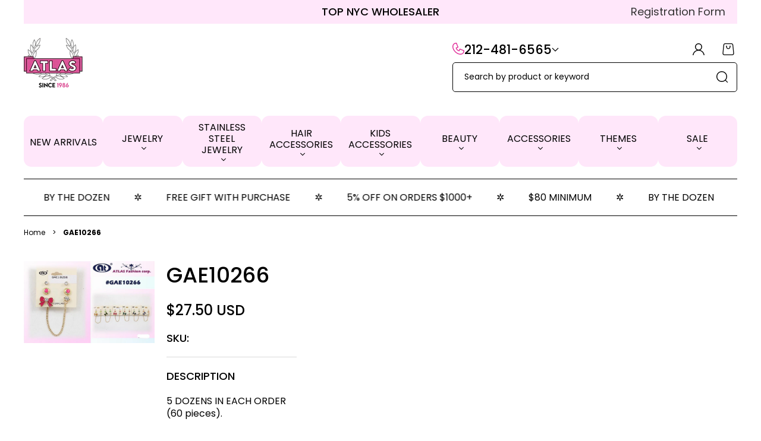

--- FILE ---
content_type: text/html; charset=utf-8
request_url: https://atlasfashion.com/products/gae10266
body_size: 89530
content:
<!doctype html>
<html class="no-js" lang="en">
  <head>

<!-- Google Tag Manager -->
<script>(function(w,d,s,l,i){w[l]=w[l]||[];w[l].push({'gtm.start':
new Date().getTime(),event:'gtm.js'});var f=d.getElementsByTagName(s)[0],
j=d.createElement(s),dl=l!='dataLayer'?'&l='+l:'';j.async=true;j.src=
'https://www.googletagmanager.com/gtm.js?id='+i+dl;f.parentNode.insertBefore(j,f);
})(window,document,'script','dataLayer','GTM-M3JRF8X');</script>
<!-- End Google Tag Manager -->

    
    <meta charset="utf-8">
    <meta http-equiv="X-UA-Compatible" content="IE=edge">
    <meta name="viewport" content="width=device-width,initial-scale=1">
    <meta name="theme-color" content="">
    <link rel="canonical" href="https://atlasfashion.com/products/gae10266">
    <link rel="preconnect" href="https://cdn.shopify.com" crossorigin><link rel="icon" type="image/png" href="//atlasfashion.com/cdn/shop/files/AtlasPinkCircle_fea8df1f-ccee-4302-9e1b-b66f2bb8590c_32x32.png?v=1647368475"><link rel="preconnect" href="https://fonts.shopifycdn.com" crossorigin><title>
      GAE10266
 &ndash; Atlas Fashion</title>

    
      <meta name="description" content="5 DOZENS IN EACH ORDER (60 pieces). $5.50 per dozen ($0.46 per piece).">
    

    

<meta property="og:site_name" content="Atlas Fashion">
<meta property="og:url" content="https://atlasfashion.com/products/gae10266">
<meta property="og:title" content="GAE10266">
<meta property="og:type" content="product">
<meta property="og:description" content="5 DOZENS IN EACH ORDER (60 pieces). $5.50 per dozen ($0.46 per piece)."><meta property="og:image" content="http://atlasfashion.com/cdn/shop/products/GAE10266.jpg?v=1525464355">
  <meta property="og:image:secure_url" content="https://atlasfashion.com/cdn/shop/products/GAE10266.jpg?v=1525464355">
  <meta property="og:image:width" content="800">
  <meta property="og:image:height" content="500"><meta property="og:price:amount" content="27.50">
  <meta property="og:price:currency" content="USD"><meta name="twitter:card" content="summary_large_image">
<meta name="twitter:title" content="GAE10266">
<meta name="twitter:description" content="5 DOZENS IN EACH ORDER (60 pieces). $5.50 per dozen ($0.46 per piece).">

    <script>window.version = {version: '1.6.5', build: 'release 06.05.2024, 22:03:29'};</script>
<!-- Unicorn Shopify Theme -->
<!-- Version 1.6.5 -->
<!-- MPIthemes -->

    <script>
      window.log = console.log;
    </script>
    <script src="//atlasfashion.com/cdn/shop/t/35/assets/constants.js?v=69032263048807321231724872673" defer="defer"></script>
    <script src="//atlasfashion.com/cdn/shop/t/35/assets/pubsub.js?v=158357773527763999511724872675" defer="defer"></script>
    <script src="//atlasfashion.com/cdn/shop/t/35/assets/global.js?v=37006404702958710631724872674" defer="defer"></script>
    <script>window.performance && window.performance.mark && window.performance.mark('shopify.content_for_header.start');</script><meta name="google-site-verification" content="Y3TpSt_nfk7TCao3sHdoNncSLZIS3IftTIdr36sAaYU">
<meta name="facebook-domain-verification" content="0qacd6gmyk991wdgui8zp56z6k0bmf">
<meta id="shopify-digital-wallet" name="shopify-digital-wallet" content="/25316328/digital_wallets/dialog">
<meta name="shopify-checkout-api-token" content="0f2ca4e4716d03c323f31b3cd3f45dfa">
<link rel="alternate" type="application/json+oembed" href="https://atlasfashion.com/products/gae10266.oembed">
<script async="async" src="/checkouts/internal/preloads.js?locale=en-US"></script>
<link rel="preconnect" href="https://shop.app" crossorigin="anonymous">
<script async="async" src="https://shop.app/checkouts/internal/preloads.js?locale=en-US&shop_id=25316328" crossorigin="anonymous"></script>
<script id="shopify-features" type="application/json">{"accessToken":"0f2ca4e4716d03c323f31b3cd3f45dfa","betas":["rich-media-storefront-analytics"],"domain":"atlasfashion.com","predictiveSearch":true,"shopId":25316328,"locale":"en"}</script>
<script>var Shopify = Shopify || {};
Shopify.shop = "atlas-fashion-jewelry.myshopify.com";
Shopify.locale = "en";
Shopify.currency = {"active":"USD","rate":"1.0"};
Shopify.country = "US";
Shopify.theme = {"name":"Unicorn","id":170652434728,"schema_name":"Unicorn","schema_version":"1.6.5","theme_store_id":2264,"role":"main"};
Shopify.theme.handle = "null";
Shopify.theme.style = {"id":null,"handle":null};
Shopify.cdnHost = "atlasfashion.com/cdn";
Shopify.routes = Shopify.routes || {};
Shopify.routes.root = "/";</script>
<script type="module">!function(o){(o.Shopify=o.Shopify||{}).modules=!0}(window);</script>
<script>!function(o){function n(){var o=[];function n(){o.push(Array.prototype.slice.apply(arguments))}return n.q=o,n}var t=o.Shopify=o.Shopify||{};t.loadFeatures=n(),t.autoloadFeatures=n()}(window);</script>
<script>
  window.ShopifyPay = window.ShopifyPay || {};
  window.ShopifyPay.apiHost = "shop.app\/pay";
  window.ShopifyPay.redirectState = null;
</script>
<script id="shop-js-analytics" type="application/json">{"pageType":"product"}</script>
<script defer="defer" async type="module" src="//atlasfashion.com/cdn/shopifycloud/shop-js/modules/v2/client.init-shop-cart-sync_IZsNAliE.en.esm.js"></script>
<script defer="defer" async type="module" src="//atlasfashion.com/cdn/shopifycloud/shop-js/modules/v2/chunk.common_0OUaOowp.esm.js"></script>
<script type="module">
  await import("//atlasfashion.com/cdn/shopifycloud/shop-js/modules/v2/client.init-shop-cart-sync_IZsNAliE.en.esm.js");
await import("//atlasfashion.com/cdn/shopifycloud/shop-js/modules/v2/chunk.common_0OUaOowp.esm.js");

  window.Shopify.SignInWithShop?.initShopCartSync?.({"fedCMEnabled":true,"windoidEnabled":true});

</script>
<script>
  window.Shopify = window.Shopify || {};
  if (!window.Shopify.featureAssets) window.Shopify.featureAssets = {};
  window.Shopify.featureAssets['shop-js'] = {"shop-cart-sync":["modules/v2/client.shop-cart-sync_DLOhI_0X.en.esm.js","modules/v2/chunk.common_0OUaOowp.esm.js"],"init-fed-cm":["modules/v2/client.init-fed-cm_C6YtU0w6.en.esm.js","modules/v2/chunk.common_0OUaOowp.esm.js"],"shop-button":["modules/v2/client.shop-button_BCMx7GTG.en.esm.js","modules/v2/chunk.common_0OUaOowp.esm.js"],"shop-cash-offers":["modules/v2/client.shop-cash-offers_BT26qb5j.en.esm.js","modules/v2/chunk.common_0OUaOowp.esm.js","modules/v2/chunk.modal_CGo_dVj3.esm.js"],"init-windoid":["modules/v2/client.init-windoid_B9PkRMql.en.esm.js","modules/v2/chunk.common_0OUaOowp.esm.js"],"init-shop-email-lookup-coordinator":["modules/v2/client.init-shop-email-lookup-coordinator_DZkqjsbU.en.esm.js","modules/v2/chunk.common_0OUaOowp.esm.js"],"shop-toast-manager":["modules/v2/client.shop-toast-manager_Di2EnuM7.en.esm.js","modules/v2/chunk.common_0OUaOowp.esm.js"],"shop-login-button":["modules/v2/client.shop-login-button_BtqW_SIO.en.esm.js","modules/v2/chunk.common_0OUaOowp.esm.js","modules/v2/chunk.modal_CGo_dVj3.esm.js"],"avatar":["modules/v2/client.avatar_BTnouDA3.en.esm.js"],"pay-button":["modules/v2/client.pay-button_CWa-C9R1.en.esm.js","modules/v2/chunk.common_0OUaOowp.esm.js"],"init-shop-cart-sync":["modules/v2/client.init-shop-cart-sync_IZsNAliE.en.esm.js","modules/v2/chunk.common_0OUaOowp.esm.js"],"init-customer-accounts":["modules/v2/client.init-customer-accounts_DenGwJTU.en.esm.js","modules/v2/client.shop-login-button_BtqW_SIO.en.esm.js","modules/v2/chunk.common_0OUaOowp.esm.js","modules/v2/chunk.modal_CGo_dVj3.esm.js"],"init-shop-for-new-customer-accounts":["modules/v2/client.init-shop-for-new-customer-accounts_JdHXxpS9.en.esm.js","modules/v2/client.shop-login-button_BtqW_SIO.en.esm.js","modules/v2/chunk.common_0OUaOowp.esm.js","modules/v2/chunk.modal_CGo_dVj3.esm.js"],"init-customer-accounts-sign-up":["modules/v2/client.init-customer-accounts-sign-up_D6__K_p8.en.esm.js","modules/v2/client.shop-login-button_BtqW_SIO.en.esm.js","modules/v2/chunk.common_0OUaOowp.esm.js","modules/v2/chunk.modal_CGo_dVj3.esm.js"],"checkout-modal":["modules/v2/client.checkout-modal_C_ZQDY6s.en.esm.js","modules/v2/chunk.common_0OUaOowp.esm.js","modules/v2/chunk.modal_CGo_dVj3.esm.js"],"shop-follow-button":["modules/v2/client.shop-follow-button_XetIsj8l.en.esm.js","modules/v2/chunk.common_0OUaOowp.esm.js","modules/v2/chunk.modal_CGo_dVj3.esm.js"],"lead-capture":["modules/v2/client.lead-capture_DvA72MRN.en.esm.js","modules/v2/chunk.common_0OUaOowp.esm.js","modules/v2/chunk.modal_CGo_dVj3.esm.js"],"shop-login":["modules/v2/client.shop-login_ClXNxyh6.en.esm.js","modules/v2/chunk.common_0OUaOowp.esm.js","modules/v2/chunk.modal_CGo_dVj3.esm.js"],"payment-terms":["modules/v2/client.payment-terms_CNlwjfZz.en.esm.js","modules/v2/chunk.common_0OUaOowp.esm.js","modules/v2/chunk.modal_CGo_dVj3.esm.js"]};
</script>
<script id="__st">var __st={"a":25316328,"offset":-18000,"reqid":"b14df419-058f-435f-bc5a-99fd1f300d8d-1768451964","pageurl":"atlasfashion.com\/products\/gae10266","u":"e67d8eb9cbb5","p":"product","rtyp":"product","rid":677702041636};</script>
<script>window.ShopifyPaypalV4VisibilityTracking = true;</script>
<script id="captcha-bootstrap">!function(){'use strict';const t='contact',e='account',n='new_comment',o=[[t,t],['blogs',n],['comments',n],[t,'customer']],c=[[e,'customer_login'],[e,'guest_login'],[e,'recover_customer_password'],[e,'create_customer']],r=t=>t.map((([t,e])=>`form[action*='/${t}']:not([data-nocaptcha='true']) input[name='form_type'][value='${e}']`)).join(','),a=t=>()=>t?[...document.querySelectorAll(t)].map((t=>t.form)):[];function s(){const t=[...o],e=r(t);return a(e)}const i='password',u='form_key',d=['recaptcha-v3-token','g-recaptcha-response','h-captcha-response',i],f=()=>{try{return window.sessionStorage}catch{return}},m='__shopify_v',_=t=>t.elements[u];function p(t,e,n=!1){try{const o=window.sessionStorage,c=JSON.parse(o.getItem(e)),{data:r}=function(t){const{data:e,action:n}=t;return t[m]||n?{data:e,action:n}:{data:t,action:n}}(c);for(const[e,n]of Object.entries(r))t.elements[e]&&(t.elements[e].value=n);n&&o.removeItem(e)}catch(o){console.error('form repopulation failed',{error:o})}}const l='form_type',E='cptcha';function T(t){t.dataset[E]=!0}const w=window,h=w.document,L='Shopify',v='ce_forms',y='captcha';let A=!1;((t,e)=>{const n=(g='f06e6c50-85a8-45c8-87d0-21a2b65856fe',I='https://cdn.shopify.com/shopifycloud/storefront-forms-hcaptcha/ce_storefront_forms_captcha_hcaptcha.v1.5.2.iife.js',D={infoText:'Protected by hCaptcha',privacyText:'Privacy',termsText:'Terms'},(t,e,n)=>{const o=w[L][v],c=o.bindForm;if(c)return c(t,g,e,D).then(n);var r;o.q.push([[t,g,e,D],n]),r=I,A||(h.body.append(Object.assign(h.createElement('script'),{id:'captcha-provider',async:!0,src:r})),A=!0)});var g,I,D;w[L]=w[L]||{},w[L][v]=w[L][v]||{},w[L][v].q=[],w[L][y]=w[L][y]||{},w[L][y].protect=function(t,e){n(t,void 0,e),T(t)},Object.freeze(w[L][y]),function(t,e,n,w,h,L){const[v,y,A,g]=function(t,e,n){const i=e?o:[],u=t?c:[],d=[...i,...u],f=r(d),m=r(i),_=r(d.filter((([t,e])=>n.includes(e))));return[a(f),a(m),a(_),s()]}(w,h,L),I=t=>{const e=t.target;return e instanceof HTMLFormElement?e:e&&e.form},D=t=>v().includes(t);t.addEventListener('submit',(t=>{const e=I(t);if(!e)return;const n=D(e)&&!e.dataset.hcaptchaBound&&!e.dataset.recaptchaBound,o=_(e),c=g().includes(e)&&(!o||!o.value);(n||c)&&t.preventDefault(),c&&!n&&(function(t){try{if(!f())return;!function(t){const e=f();if(!e)return;const n=_(t);if(!n)return;const o=n.value;o&&e.removeItem(o)}(t);const e=Array.from(Array(32),(()=>Math.random().toString(36)[2])).join('');!function(t,e){_(t)||t.append(Object.assign(document.createElement('input'),{type:'hidden',name:u})),t.elements[u].value=e}(t,e),function(t,e){const n=f();if(!n)return;const o=[...t.querySelectorAll(`input[type='${i}']`)].map((({name:t})=>t)),c=[...d,...o],r={};for(const[a,s]of new FormData(t).entries())c.includes(a)||(r[a]=s);n.setItem(e,JSON.stringify({[m]:1,action:t.action,data:r}))}(t,e)}catch(e){console.error('failed to persist form',e)}}(e),e.submit())}));const S=(t,e)=>{t&&!t.dataset[E]&&(n(t,e.some((e=>e===t))),T(t))};for(const o of['focusin','change'])t.addEventListener(o,(t=>{const e=I(t);D(e)&&S(e,y())}));const B=e.get('form_key'),M=e.get(l),P=B&&M;t.addEventListener('DOMContentLoaded',(()=>{const t=y();if(P)for(const e of t)e.elements[l].value===M&&p(e,B);[...new Set([...A(),...v().filter((t=>'true'===t.dataset.shopifyCaptcha))])].forEach((e=>S(e,t)))}))}(h,new URLSearchParams(w.location.search),n,t,e,['guest_login'])})(!0,!0)}();</script>
<script integrity="sha256-4kQ18oKyAcykRKYeNunJcIwy7WH5gtpwJnB7kiuLZ1E=" data-source-attribution="shopify.loadfeatures" defer="defer" src="//atlasfashion.com/cdn/shopifycloud/storefront/assets/storefront/load_feature-a0a9edcb.js" crossorigin="anonymous"></script>
<script crossorigin="anonymous" defer="defer" src="//atlasfashion.com/cdn/shopifycloud/storefront/assets/shopify_pay/storefront-65b4c6d7.js?v=20250812"></script>
<script data-source-attribution="shopify.dynamic_checkout.dynamic.init">var Shopify=Shopify||{};Shopify.PaymentButton=Shopify.PaymentButton||{isStorefrontPortableWallets:!0,init:function(){window.Shopify.PaymentButton.init=function(){};var t=document.createElement("script");t.src="https://atlasfashion.com/cdn/shopifycloud/portable-wallets/latest/portable-wallets.en.js",t.type="module",document.head.appendChild(t)}};
</script>
<script data-source-attribution="shopify.dynamic_checkout.buyer_consent">
  function portableWalletsHideBuyerConsent(e){var t=document.getElementById("shopify-buyer-consent"),n=document.getElementById("shopify-subscription-policy-button");t&&n&&(t.classList.add("hidden"),t.setAttribute("aria-hidden","true"),n.removeEventListener("click",e))}function portableWalletsShowBuyerConsent(e){var t=document.getElementById("shopify-buyer-consent"),n=document.getElementById("shopify-subscription-policy-button");t&&n&&(t.classList.remove("hidden"),t.removeAttribute("aria-hidden"),n.addEventListener("click",e))}window.Shopify?.PaymentButton&&(window.Shopify.PaymentButton.hideBuyerConsent=portableWalletsHideBuyerConsent,window.Shopify.PaymentButton.showBuyerConsent=portableWalletsShowBuyerConsent);
</script>
<script>
  function portableWalletsCleanup(e){e&&e.src&&console.error("Failed to load portable wallets script "+e.src);var t=document.querySelectorAll("shopify-accelerated-checkout .shopify-payment-button__skeleton, shopify-accelerated-checkout-cart .wallet-cart-button__skeleton"),e=document.getElementById("shopify-buyer-consent");for(let e=0;e<t.length;e++)t[e].remove();e&&e.remove()}function portableWalletsNotLoadedAsModule(e){e instanceof ErrorEvent&&"string"==typeof e.message&&e.message.includes("import.meta")&&"string"==typeof e.filename&&e.filename.includes("portable-wallets")&&(window.removeEventListener("error",portableWalletsNotLoadedAsModule),window.Shopify.PaymentButton.failedToLoad=e,"loading"===document.readyState?document.addEventListener("DOMContentLoaded",window.Shopify.PaymentButton.init):window.Shopify.PaymentButton.init())}window.addEventListener("error",portableWalletsNotLoadedAsModule);
</script>

<script type="module" src="https://atlasfashion.com/cdn/shopifycloud/portable-wallets/latest/portable-wallets.en.js" onError="portableWalletsCleanup(this)" crossorigin="anonymous"></script>
<script nomodule>
  document.addEventListener("DOMContentLoaded", portableWalletsCleanup);
</script>

<link id="shopify-accelerated-checkout-styles" rel="stylesheet" media="screen" href="https://atlasfashion.com/cdn/shopifycloud/portable-wallets/latest/accelerated-checkout-backwards-compat.css" crossorigin="anonymous">
<style id="shopify-accelerated-checkout-cart">
        #shopify-buyer-consent {
  margin-top: 1em;
  display: inline-block;
  width: 100%;
}

#shopify-buyer-consent.hidden {
  display: none;
}

#shopify-subscription-policy-button {
  background: none;
  border: none;
  padding: 0;
  text-decoration: underline;
  font-size: inherit;
  cursor: pointer;
}

#shopify-subscription-policy-button::before {
  box-shadow: none;
}

      </style>
<script id="sections-script" data-sections="footer" defer="defer" src="//atlasfashion.com/cdn/shop/t/35/compiled_assets/scripts.js?8795"></script>
<script>window.performance && window.performance.mark && window.performance.mark('shopify.content_for_header.end');</script>


    <style data-shopify>
      @font-face {
  font-family: Poppins;
  font-weight: 400;
  font-style: normal;
  font-display: swap;
  src: url("//atlasfashion.com/cdn/fonts/poppins/poppins_n4.0ba78fa5af9b0e1a374041b3ceaadf0a43b41362.woff2") format("woff2"),
       url("//atlasfashion.com/cdn/fonts/poppins/poppins_n4.214741a72ff2596839fc9760ee7a770386cf16ca.woff") format("woff");
}

      @font-face {
  font-family: Poppins;
  font-weight: 400;
  font-style: normal;
  font-display: swap;
  src: url("//atlasfashion.com/cdn/fonts/poppins/poppins_n4.0ba78fa5af9b0e1a374041b3ceaadf0a43b41362.woff2") format("woff2"),
       url("//atlasfashion.com/cdn/fonts/poppins/poppins_n4.214741a72ff2596839fc9760ee7a770386cf16ca.woff") format("woff");
}

      @font-face {
  font-family: Poppins;
  font-weight: 700;
  font-style: normal;
  font-display: swap;
  src: url("//atlasfashion.com/cdn/fonts/poppins/poppins_n7.56758dcf284489feb014a026f3727f2f20a54626.woff2") format("woff2"),
       url("//atlasfashion.com/cdn/fonts/poppins/poppins_n7.f34f55d9b3d3205d2cd6f64955ff4b36f0cfd8da.woff") format("woff");
}

      @font-face {
  font-family: Poppins;
  font-weight: 400;
  font-style: italic;
  font-display: swap;
  src: url("//atlasfashion.com/cdn/fonts/poppins/poppins_i4.846ad1e22474f856bd6b81ba4585a60799a9f5d2.woff2") format("woff2"),
       url("//atlasfashion.com/cdn/fonts/poppins/poppins_i4.56b43284e8b52fc64c1fd271f289a39e8477e9ec.woff") format("woff");
}

      @font-face {
  font-family: Poppins;
  font-weight: 700;
  font-style: italic;
  font-display: swap;
  src: url("//atlasfashion.com/cdn/fonts/poppins/poppins_i7.42fd71da11e9d101e1e6c7932199f925f9eea42d.woff2") format("woff2"),
       url("//atlasfashion.com/cdn/fonts/poppins/poppins_i7.ec8499dbd7616004e21155106d13837fff4cf556.woff") format("woff");
}

      @font-face {
  font-family: Poppins;
  font-weight: 500;
  font-style: normal;
  font-display: swap;
  src: url("//atlasfashion.com/cdn/fonts/poppins/poppins_n5.ad5b4b72b59a00358afc706450c864c3c8323842.woff2") format("woff2"),
       url("//atlasfashion.com/cdn/fonts/poppins/poppins_n5.33757fdf985af2d24b32fcd84c9a09224d4b2c39.woff") format("woff");
}

      @font-face {
  font-family: Poppins;
  font-weight: 500;
  font-style: normal;
  font-display: swap;
  src: url("//atlasfashion.com/cdn/fonts/poppins/poppins_n5.ad5b4b72b59a00358afc706450c864c3c8323842.woff2") format("woff2"),
       url("//atlasfashion.com/cdn/fonts/poppins/poppins_n5.33757fdf985af2d24b32fcd84c9a09224d4b2c39.woff") format("woff");
}


      :root {
    --page-width: 140rem;

    --headings-case: uppercase;
    --buttons-case: uppercase;
    --menu-case: uppercase;
    --images-border-radius: 1.2rem;
    --buttons-border-radius: 0.8rem;
    --variant-picker-square-picture-border-radius: 0.8rem;
    --variant-picker-square-picture-inner-border-radius: max(0.2rem, calc(var(--variant-picker-square-picture-border-radius) - 0.2rem));
    --card-custom-badges-width: 8rem;
    --product-custom-badges-width: 8rem;

    --popup-border-width: 0px;
    --popup-border-opacity: 1;
    --popup-corner-radius: 0px;
    --popup-shadow-opacity: 1;
    --popup-shadow-horizontal-offset: 0px;
    --popup-shadow-vertical-offset: 0px;
    --popup-shadow-blur-radius: 0px;
    
    --announcement-bar-height: 0rem;
    --header-height: 0rem;
    --sticky-top-spacing: 0rem;
    --top-section-spacing: 0rem;
    --bottom-section-spacing: 0rem;
    --menu-popup-spacing: 0rem;

    --font-body-family: Poppins, sans-serif;
    --font-body-style: normal;
    --font-body-weight: 400;

    --font-heading-family: Poppins, sans-serif;
    --font-heading-style: normal;
    --font-heading-weight: 500;

    --font-button-family: Poppins, sans-serif;
    --font-button-style: normal;
    --font-button-weight: 500;

    --font-body-scale: 1.0;
    --font-heading-scale: 1.0;

    --font-input-weight: ;

    --clr-theme-background: 255, 255, 255;
    --grd-theme-background: rgb(var(--clr-theme-background));
    --clr-theme-background-contrast: var(--clr-contrast-dark);
    --clr-theme-base: 0, 0, 0;
    --clr-theme-base-contrast: var(--clr-contrast-light);
    --clr-theme-accent: 225, 44, 152;
    --clr-theme-accent-contrast: var(--clr-contrast-light);--clr-contrast-light: 255, 255, 255;
        --clr-contrast-dark: var(--clr-theme-base);--clr-icon:0, 0, 0;
    --clr-line:0, 0, 0;
    --clr-line-alpha:1;--clr-input-background: 255, 255, 255;
        --clr-input-text: var(--clr-contrast-dark);
        --clr-input-icon: var(--clr-input-text);
        --clr-input-background-alpha: 1;--clr-input-line:0, 0, 0;
    --clr-input-line-alpha:1;--clr-input-hover-background: 255, 231, 250;
        --clr-input-hover-text: var(--clr-contrast-dark);
        --clr-input-hover-icon: var(--clr-input-hover-text);
        --clr-input-hover-background-alpha: 1;--clr-input-icon: 0, 0, 0;
        --clr-input-hover-icon: var(--clr-input-icon);--clr-input-hover-line:255, 231, 250;
    --clr-discount:115, 201, 255;
    --clr-discount-contrast: var(--clr-contrast-dark);--clr-sale-tags: 115, 201, 255;
        --clr-sale-tags-text: var(--clr-contrast-dark);--clr-swatche-background: var(--clr-theme-background);
    --clr-swatche-text: var(--clr-theme-background-contrast);--clr-swatche-line:var(--clr-line);
    --clr-swatche-line-alpha:0.15;--clr-swatche-hover-background: var(--clr-theme-background);
        --clr-swatche-hover-text: var(--clr-theme-background-contrast);--clr-swatche-hover-line:var(--clr-swatche-line);
    --clr-headings:0, 0, 0;
    
    --clr-body:0, 0, 0;
    --clr-cost:var(--clr-theme-base);
    --clr-sale-cost:var(--clr-discount);

    

    --clr-emphasized-background: var(--clr-theme-base);
    --clr-emphasized-text: var(--clr-contrast-light);
    
    --clr-link:var(--clr-theme-accent);--clr-button-primary: 0, 0, 0;
        --clr-button-primary-text: var(--clr-contrast-light);--clr-button-secondary:var(--clr-theme-accent);--clr-button-buy-it-now: var(--clr-theme-base);
        --clr-button-buy-it-now-text: var(--clr-theme-base-contrast);--clr-button-product-cart: 0, 0, 0;
        --clr-button-product-cart-text: var(--clr-contrast-light);--clr-button-product-cart-icon: 255, 255, 255;--clr-button-quick-view: 255, 231, 250;
        --clr-button-quick-view-text: var(--clr-contrast-dark);--clr-button-quick-view-icon: 0, 0, 0;--clr-button-link-style:var(--clr-link);
    --free-shipping-color:76, 175, 80;
    --shadow-color:0, 0, 0;
    --shadow-transparency: var(--substrate-transparency);
    --substrate-color:255, 255, 255;
    --substrate-transparency: 0.15;
    --popups-background: var(--clr-theme-background);
    --popups-foreground: var(--clr-body);
    
    --mega-menu-transition-duration: 600ms;
    --mega-menu-transition-timing: cubic-bezier(.215, .61, .355, 1);
    --dropdown-menu-transition-duration: 500ms;
    --dropdown-menu-transition-timing: cubic-bezier(.215, .61, .355, 1);
    --dropdown-transition-duration: 400ms;
    --dropdown-transition-timing: cubic-bezier(.215, .61, .355, 1);
    --popups-transition-duration: 0.3s;
}@media screen and (min-width: 993px) {
    .hover-animation,
    .hover-animation-global,
    .media--hover-effect {
        --hover-animation-duration: 0.5s !important;
        --hover-animation-zoom-ratio: 0.01 !important;
        --hover-animation-opacity-ratio: 0.0 !important;
    }
}.time-countdown--style-product {}

      

      *,
      *::before,
      *::after {
        box-sizing: inherit;
      }

      html {
        box-sizing: border-box;
        font-size: calc(var(--font-body-scale) * 62.5%);
        height: 100%;
      }

      @media screen and (max-width: 992px) {
        html * {
          max-height:1000000px;
        }
      }

      body {
        /* display: grid;
        grid-template-rows: auto auto 1fr auto;
        grid-template-columns: 100%; */
        min-height: 100%;
        margin: 0;
        font-size: calc(var(--font-body-scale) * 1.6rem);
        letter-spacing: 0;
        line-height: calc(1 + 0.3125 / var(--font-body-scale));
        font-family: var(--font-body-family);
        font-style: var(--font-body-style);
        font-weight: var(--font-body-weight);
        overflow-x: hidden;

      }

      main {
        z-index: 1;
      }

      .theme-wv {
        display: block !important;
        position: fixed;
        top: 10px;
        left: 10px;
        right: 10px;
        height: calc(100vh - 20px);
        z-index: -999;
        pointer-events: none;
        color: rgba(255, 255, 255, 0);
      }

      .theme-wv:after {
        content: '_ _ _ _ _ _ _ _ _ _ _ _ _ _ _ _ _ _ _ _ _ _ _ _ _ _ _ _ _ _ _ _ _ _ _ _ _ _ _ _ _ _ _ _ _ _ _ _ _ _ _ _ _ _ _ _ _ _ _ _ _ _ _ _ _ _ _ _ _ _ _ _ _ _ _ _ _ _ _ _ _ _ _ _ _ _ _ _ _ _ _ _ _ _ _ _ _ _ _ _ _ _ _ _ _ _ _ _ _ _ _ _ _ _ _ _ _ _ _ _ _ _ _ _ _ _ _ _ _ _ _ _ _ _ _ _ _ _ _ _ _ _ _ _ _ _ _ _ _ _ _ _ _ _ _ _ _ _ _ _ _ _ _ _ _ _ _ _ _ _ _ _ _ _ _ _ _ _ _ _ _ _ _ _ _ _ _ _ _ _ _ _ _ _ _ _ _ _ _ _ _ _ _ _ _ _ _ _ _ _ _ _ _ _ _ _ _ _ _ _ _ _ _ _ _ _ _ _ _ _ _ _ _ _ _ _ _ _ _ _ _ _ _ _ _ _ _ _ _ _ _ _ _ _ _ _ _ _ _ _ _ _ _ _ _ _ _ _ _ _ _ _ _ _ _ _ _ _ _ _ _ _ _ _ _ _ _ _ _ _ _ _ _ _ _ _ _ _ _ _ _ _ _ _ _ _ _ _ _ _ _ _ _ _ _ _ _ _ _ _ _ _ _ _ _ _ _ _ _ _ _ _ _ _ _ _ _ _ _ _ _ _ _ _ _ _ _ _ _ _ _ _ _ _ _ _ _ _ _ _ _ _ _ _ _ _ _ _ _ _ _ _ _ _ _ _ _ _ _ _ _ _ _ _ _ _ _ _ _ _ _ _ _ _ _ _ _ _ _ _ _ _ _ _ _ _ _ _ _ _ _ _ _ _ _ _ _ _ _ _ _ _ _ _ _ _ _ _ _ _ _ _ _ _ _ _ _ _ _ _ _ _ _ _ _ _ _ _ _ _ _ _ _ _ _ _ _ _ _ _ _ _ _ _ _ _ _ _ _ _ _ _ _ _ _ _ _ _ _ _ _ _ _ _ _ _ _ _ _ _ _ _ _ _ _ _ _ _ _ _ _ _ _ _ _ _ _ _ _ _ _ _ _ _ _ _ _ _ _ _ _ _ _ _ _ _ _ _ _ _ _ _ _ _ _ _ _ _ _ _ _ _ _ _ _ _ _ _ _ _ _ _ _ _ _ _ _ _ _ _ _ _ _ _ _ _ _ _ _ _ _ _ _ _ _ _ _ _ _ _ _ _ _ _ _ _ _ _ _ _ _ _ _ _ _ _ _ _ _ _ _ _ _ _ _ _ _ _ _ _ _ _ _ _ _ _ _ _ _ _ _ _ _ _ _ _ _ _ _ _ _ _ _ _ _ _ _ _ _ _ _ _ _ _ _ _ _ _ _ _ _ _ _ _ _ _ _ _ _ _ _ _ _ _ _ _ _ _ _ _ _ _ _ _ _ _ _ _ _ _ _ _ _ _ _ _ _ _ _ _ _ _ _ _ _ _ _ _ _ _ _ _ _ _ _ _ _ _ _ _ _ _ _ _ _ _ _ _ _ _ _ _ _ _ _ _ _ _ _ _ _ _ _ _ _ _ _ _ _ _ _ _ _ _ _ _ _ _ _ _ _ _ _ _ _ _ _ _ _ _ _ _ _ _ _ _ _ _ _ _ _ _ _ _ _ _ _ _ _ _ _ _ _ _ _ _ _ _ _ _ _ _ _ _ _ _ _ _ _ _ _ _ _ _ _ _ _ _ _ _ _ _ _ _ _ _ _ _ _ _ _ _ _ _ _ _ _ _ _ _ _ _ _ _ _ _ _ _ _ _ _ _ _ _ _ _ _ _ _ _ _ _ _ _ _ _ _ _ _ _ _ _ _ _ _ _ _ _ _ _ _ _ _ _ _ _ _ _ _ _ _ _ _ _ _ _ _ _ _ _ _ _ _ _ _ _ _ _ _ _ _ _ _ _ _ _ _ _ _ _ _ _ _ _ _ _ _ _ _ _ _ _ _ _ _ _ _ _ _ _ _ _ _ _ _ _ _ _ _ _ _ _ _ _ _ _ _ _ _ _ _ _ _ _ _ _ _ _ _ _ _ _ _ _ _ _ _ _ _ _ _ _ _ _ _ _ _ _ _ _ _ _ _ _ _ _ _ _ _ _ _ _ _ _ _ _ _ _ _ _ _ _ _ _ _ _ _ _ _ _ _ _ _ _ _ _ _ _ _ _ _ _ _ _ _ _ _ _ _ _ _ _ _ _ _ _ _ _ _ _ _ _ _ _ _ _ _ _ _ _ _ _ _ _ _ _ _ _ _ _ _ _ _ _ _ _ _ _ _ _ _ _ _ _ _ _ _ _ _ _ _ _ _ _ _ _ _ _ _ _ _ _ _ _ _ _ _ _ _ _ _ _ _ _ _ _ _ _ _ _ _ _ _ _ _ _ _ _ _ _ _ _ _ _ _ _ _ _ _ _ _ _ _ _ _ _ _ _ _ _ _ _ _ _ _ _ _ _ _ _ _ _ _ _ _ _ _ _ _ _ _ _ _ _ _ _ _ _ _ _ _ _ _ _ _ _ _ _ _ _ _ _ _ _ _ _ _ _ _ _ _ _ _ _ _ _ _ _ _ _ _ _ _ _ _ _ _ _ _ _ _ _ _ _ _ _ _ _ _ _ _ _ _ _ _ _ _ _ _ _ _ _ _ _ _ _ _ _ _ _ _ _ _ _ _ _ _ _ _ _ _ _ _ _ _ _ _ _ _ _ _ _ _ _ _ _ _ _ _ _ _ _ _ _ _ _ _ _ _ _ _ _ _ _ _ _ _ _ _ _ _ _ _ _ _ _ _ _ _ _ _ _ _ _ _ _ _ _ _ _ _ _ _ _ _ _ _ _ _ _ _ _ _ _ _ _ _ _ _ _ _ _ _ _ _ _ _ _ _ _ _ _ _ _ _ _ _ _ _ _ _ _ _ _ _ _ _ _ _ _ _ _ _ _ _ _ _ _ _ _ _ _ _ _ _ _ _ _ _ _ _ _ _ _ _ _ _ _ _ _ _ _ _ _ _ _ _ _ _ _ _ _ _ _ _ _ _ _ _ _ _ _ _ _ _ _ _ _ _ _ _ _ _ _ _ _ _ _ _ _ _ _ _ _ _ _ _ _ _ _ _ _ _ _ _ _ _ _ _ _ _ _ _ _ _ _ _ _ _ _ _ _ _ _ _ _ _ _ _ _ _ _ _ _ _ _ _ _ _ _ _ _ _ _ _ _ _ _ _ _ _ _ _ _ _ _ _ _ _ _ _ _ _ _ _ _ _ _ _ _ _ _ _ _ _ _ _ _ _ _ _ _ _ _ _ _ _ _ _ _ _ _ _ _ _ _ _ _ _ _ _ _ _ _ _ _ _ _ _ _ _ _ _ _ _ _ _ _ _ _ _ _ _ _ _ _ _ _ _ _ _ _ _ _ _ _ _ _ _ _ _ _ _ _ _ _ _ _ _ _ _ _ _ _ _ _ _ _ _ _ _ _ _ _ _ _ _ _ _ _ _ _ _ _ _ _ _ _ _ _ _ _ _ _ _ _ _ _ _ _ _ _ _ _ _ _ _ _ _ _ _ _ _ _ _ _ _ _ _ _ _ _ _ _ _ _ _ _ _ _ _ _ _ _ _ _ _ _ _ _ _ _ _ _ _ _ _ _ _ _ _ _ _ _ _ _ _ _ _ _ _ _ _ _ _ _ _ _ _ _ _ _ _ _ _ _ _ _ _ _ _ _ _ _ _ _ _ _ _ _ _ _ _ _ _ _ _ _ _ _ _ _ _ _ _ _ _ _ _ _ _ _ _ _ _ _ _ _ _ _ _ _ _ _ _ _ _ _ _ _ _ _ _ _ _ _ _ _ _ _ _ _ _ _ _ _ _ _ _ _ _ _ _ _ _ _ _ _ _ _ _ _ _ _ _ _ _ _ _ _ _ _ _ _ _ _ _ _ _ _ _ _ _ _ _ _ _ _ _ _ _ _ _ _ _ _ _ _ _ _ _ _ _ _ _ _ _ _ _ _ _ _ _ _ _ _ _ _ _ _ _ _ _ _ _ _ _ _ _ _ _ _ _ _ _ _ _ _ _ _ _ _ _ _ _ _ _ _ _ _ _ _ _ _ _ _ _ _ _ _ _ _ _ _ _ _ _ _ _ _ _ _ _ _ _ _ _ _ _ _ _ _ _ _ _ _ _ _ _ _ _ _ _ _ _ _ _ _ _ _ _ _ _ _ _ _ _ _ _ _ _ _ _ _ _ _ _ _ _ _ _ _ _ _ _ _ _ _ _ _ _ _ _ _ _ _ _ _ _ _ _ _ _ _ _ _ _ _ _ _ _ _ _ _ _ _ _ _ _ _ _ _ _ _ _ _ _ _ _ _ _ _ _ _ _ _ _ _ _ _ _ _ _ _ _ _ _ _ _ _ _ _ _ _ _ _ _ _ _ _ _ _ _ _ _ _ _ _ _ _ _ _ _ _ _ _ _ _ _ _ _ _ _ _ _ _ _ _ _ _ _ _ _ _ _ _ _ _ _ _ _ _ _ _ _ _ _ _ _ _ _ _ _ _ _ _ _ _ _ _ _ _ _ _ _ _ _ _ _ _ _ _ _ _ _ _ _ _ _ _ _ _ _ _ _ _ _ _ _ _ _ _ _ _ _ _ _ _ _ _ _ _ _ _ _ _ _ _ _ _ _ _ _ _ _ _ _ _ _ _ _ _ _ _ _ _ _ _ _ _ _ _ _ _ _ _ _ _ _ _ _ _ _ _ _ _ _ _ _ _ _ _ _ _ _ _ _ _ _ _ _ _ _ _ _ _ _ _ _ _ _ _ _ _ _ _ _ _ _ _ _ _ _ _ _ _ _ _ _ _ _ _ _ _ _ _ _ _ _ _ _ _ _ _ _ _ _ _ _ _ _ _ _ _ _ _ _ _ _ _ _ _ _ _ _ _ _ _ _ _ _ _ _ _ _ _ _ _ _ _ _ _ _ _ _ _ _ _ _ _ _ _ _ _ _ _ _ _ _ _ _ _ _ _ _ _ _ _ _ _ _ _ _ _ _ _ _ _ _ _ _ _ _ _ _ _ _ _ _ _ _ _ _ _ _ _ _ _ _ _ _ _ _ _ _ _ _ _ _ _ _ _ _ _ _ _ _ _ _ _ _ _ _ _ _ _ _ _ _ _ _ _ _ _ _ _ _ _ _ _ _ _ _ _ _ _ _ _ _ _ _ _ _ _ _ _ _ _ _ _ _ _ _ _ _ _ _ _ _ _ _ _ _ _ _ _ _ _ _ _ _ _ _ _ _ _ _ _ _ _ _ _ _ _ _ _ _ _ _ _ _ _ _ _ _ _ _ _ _ _ _ _ _ _ _ _ _ _ _ _ _ _ _ _ _ _ _ _ _ _ _ _ _ _ _ _ _ _ _ _ _ _ _ _ _ _ _ _ _ _ _ _ _ _ _ _ _ _ _ _ _ _ _ _ _ _ _ _ _ _ _ _ _ _ _ _ _ _ _ _ _ _ _ _ _ _ _ _ _ _ _ _ _ _ _ _ _ _ _ _ _ _ _ _ _ _ _ _ _ _ _ _ _ _ _ _ _ _ _ _ _ _ _ _ _ _ _ _ _ _ _ _ _ _ _ _ _ _ _ _ _ _ _ _ _ _ _ _ _ _ _ _ _ _ _ _ _ _ _ _ _ _ _ _ _ _ _ _ _ _ _ _ _ _ _ _ _ _ _ _ _ _ _ _ _ _ _ _ _ _ _ _ _ _ _ _ _ _ _ _ _ _ _ _ _ _ _ _ _ _ _ _ _ _ _ _ _ _ _ _ _ _ _ _ _ _ _ _ _ _ _ _ _ _ _ _ _ _ _ _ _ _ _ _ _ _ _ _ _ _ _ _ _ _ _ _ _ _ _ _ _ _ _ _ _ _ _ _ _ _ _ _ _ _ _ _ _ _ _ _ _ _ _ _ _ _ _ _ _ _ _ _ _ _ _ _ _ _ _ _ _ _ _ _ _ _ _ _ _ _ _ _ _ _ _ _ _ _ _ _ _ _ _ _ _ _ _ _ _ _ _ _ _ _ _ _ _ _ _ _ _ _ _ _ _ _ _ _ _ _ _ _ _ _ _ _ _ _ _ _ _ _ _ _ _ _ _ _ _ _ _ _ _ _ _ _ _ _ _ _ _ _ _ _ _ _ _ _ _ _ _ _ _ _ _ _ _ _ _ _ _ _ _ _ _ _ _ _ _ _ _ _ _ _ _ _ _ _ _ _ _ _ _ _ _ _ _ _ _ _ _ _ _ _ _ _ _ _ _ _ _ _ _ _ _ _ _ _ _ _ _ _ _ _ _ _ _ _ _ _ _ _ _ _ _ _ _ _ _ _ _ _ _ _ _ _ _ _ _ _ _ _ _ _ _ _ _ _ _ _ _ _ _ _ _ _ _ _ _ _ _ _ _ _ _ _ _ _ _ _ _ _ _ _ _ _ _ _ _ _ _ _ _ _ _ _ _ _ _ _ _ _ _ _ _ _ _ _ _ _ _ _ _ _ _ _ _ _ _ _ _ _ _ _ _ _ _ _ _ _ _ _ _ _ _ _ _ _ _ _ _ _ _ _ _ _ _ _ _ _ _ _ _ _ _ _ _ _ _ _ _ _ _ _ _ _ _ _ _ _ _ _ _ _ _ _ _ _ _ _ _ _ _ _ _ _ _ _ _ _ _ _ _ _ _ _ _ _ _ _ _ _ _ _ _ _ _ _ _ _ _ _ _ _ _ _ _ _ _ _ _ _ _ _ _ _ _ _ _ _ _ _ _ _ _ _ _ _ _ _ _ _ _ _ _ _ _ _ _ _ _ _ _ _ _ _ _ _ _ _ _ _ _ _ _ _ _ _ _ _ _ _ _ _ _ _ _ _ _ _ _ _ _ _ _ _ _ _ _ _ _ _ _ _ _ _ _ _ _ _ _ _ _ _ _ _ _ _ _ _ _ _ _ _ _ _ _ _ _ _ _ _ _ _ _ _ _ _ _ _ _ _ _ _ _ _ _ _ _ _ _ _ _ _ _ _ _ _ _ _ _ _ _ _ _ _ _ _ _ _ _ _ _ _ _ _ _ _ _ _ _ _ _ _ _ _ _ _ _ _ _ _ _ _ _ _ _ _ _ _ _ _ _ _ _ _ _ _ _ _ _ _ _ _ _ _ _ _ _ _ _ _ _ _ _ _ _ _ _ _ _ _ _ _ _ _ _ _ _ _ _ _ _ _ _ _ _ _ _ _ _ _ _ _ _ _ _ _ _ _ _ _ _ _ _ _ _ _ _ _ _ _ _ _ _ _ _ _ _ _ _ _ _ _ _ _ _ _ _ _ _ _ _ _ _ _ _ _ _ _ _ _ _ _ _ _ _ _ _ _ _ _ _ _ _ _ _ _ _ _ _ _ _ _ _ _ _ _ _ _ _ _ _ _ _ _ _ _ _ _ _ _ _ _ _ _ _ _ _ _ _ _ _ _ _ _ _ _ _ _ _ _ _ _ _ _ _ _ _ _ _ _ _ _ _ _ _ _ _ _ _ _ _ _ _ _ _ _ _ _ _ _ _ _ _ _ _ _ _ _ _ _ _ _ _ _ _ _ _ _ _ _ _ _ _ _ _ _ _ _ _ _ _ _ _ _ _ _ _ _ _ _ _ _ _ _ _ _ _ _ _ _ _ _ _ _ _ _ _ _ _ _ _ _ _ _ _ _ _ _ _ _ _ _ _ _ _ _ _ _ _ _ _ _ _ _ _ _ _ _ _ _ _ _ _ _ _ _ _ _ _ _ _ _ _ _ _ _ _ _ _ _ _ _ _ _ _ _ _ _ _ _ _ _ _ _ _ _ _ _ _ _ _ _ _ _ _ _ _ _ _ _ _ _ _ _ _ _ _ _ _ _ _ _ _ _ _ _ _ _ _ _ _ _ _ _ _ _ _ _ _ _ _ _ _ _ _ _ _ _ _ _ _ _ _ _ _ _ _ _ _ _ _ _ _ _ _ _ _ _ _ _ _ _ _ _ _ _ _ _ _ _ _ _ _ _ _ _ _ _ _ _ _ _ _ _ _ _ _ _ _ _ _ _ _ _ _ _ _ _ _ _ _ _ _ _ _ _ _ _ _ _ _ _ _ _ _ _ _ _ _ _ _ _ _ _ _ _ _ _ _ _ _ _ _ _ _ _ _ _ _ _ _ _ _ _ _ _ _ _ _ _ _ _ _ _ _ _ _ _ _ _ _ _ _ _ _ _ _ _ _ _ _ _ _ _ _ _ _ _ _ _ _ _ _ _ _ _ _ _ _ _ _ _ _ _ _ _ _ _ _ _ _ _ _ _ _ _ _ _ _ _ _ _ _ _ _ _ _ _ _ _ _ _ _ _ _ _ _ _ _ _ _ _ _ _ _ _ _ _ _ _ _ _ _ _ _ _ _ _ _ _ _ _ _ _ _ _ _ _ _ _ _ _ _ _ _ _ _ _ _ _ _ _ _ _ _ _ _ _ _ _ _ _ _ _ _ _ _ _ _ _ _ _ _ _ _ _ _ _ _ _ _ _ _ _ _ _ _ _ _ _ _ _ _ _ _ _ _ _ _ _ _ _ _ _ _ _ _ _ _ _ _ _ _ _ _ _ _ _ _ _ _ _ _ _ _ _ _ _ _ _ _ _ _ _ _ _ _ _ _ _ _ _ _ _ _ _ _ _ _ _ _ _ _ _ _ _ _ _ _ _ _ _ _ _ _ _ _ _ _ _ _ _ _ _ _ _ _ _ _ _ _ _ _ _ _ _ _ _ _ _ _ _ _ _ _ _ _ _ _ _ _ _ _ _ _ _ _ _ _ _ _ _ _ _ _ _ _ _ _ _ _ _ _ _ _ _ _ _ _ _ _ _ _ _ _ _ _ _ _ _ _ _ _ _ _ _ _ _ _ _ _ _ _ _ _ _ _ _ _ _ _ _ _ _ _ _ _ _ _ _ _ _ _ _ _ _ _ _ _ _ _ _ _ _ _ _ _ _ _ _ _ _ _ _ _ _ _ _ _ _ _ _ _ _ _ _ _ _ _ _ _ _ _ _ _ _ _ _ _ _ _ _ _ _ _ _ _ _ _ _ _ _ _ _ _ _ _ _ _ _ _ _ _ _ _ _ _ _ _ _ _ _ _ _ _ _ _ _ _ _ _ _ _ _ _ _ _ _ _ _ _ _ _ _ _ _ _ _ _ _ _ _ _ _ _ _ ';
      }.card-wrapper .media.media--hover-effect > img:first-child:not(:only-child),
      .card-wrapper .media.media--hover-effect > img:first-child:not(:only-child) + img {
        transition-property: transform, opacity;
      }

      .card-wrapper:hover .media.media--hover-effect > img:first-child:not(:only-child) {
        opacity: 0;
      }

      .card-wrapper:hover .media.media--hover-effect > img + img {
        opacity: 1;
      }

      predictive-search:not([loading]) .predictive-search__heading .spinner,
      predictive-search:not([loading]) .predictive-search__loading-state,
      predictive-search:not([loading]) .predictive-search-status__loading {
        display: none;
      }
    </style>

    <link href="//atlasfashion.com/cdn/shop/t/35/assets/base.css?v=44474685232680667391735841978" rel="stylesheet" type="text/css" media="all" />
<link rel="preload" as="font" href="//atlasfashion.com/cdn/fonts/poppins/poppins_n4.0ba78fa5af9b0e1a374041b3ceaadf0a43b41362.woff2" type="font/woff2" crossorigin><link rel="preload" as="font" href="//atlasfashion.com/cdn/fonts/poppins/poppins_n5.ad5b4b72b59a00358afc706450c864c3c8323842.woff2" type="font/woff2" crossorigin><link
        rel="stylesheet"
        href="//atlasfashion.com/cdn/shop/t/35/assets/component-predictive-search.css?v=125935892468102460581724872674"
        media="print"
        onload="this.media='all'"
      ><link href="//atlasfashion.com/cdn/shop/t/35/assets/index.css?v=174924208168486986961738047269" rel="stylesheet" type="text/css" media="all" />

    <script>
      document.documentElement.className = document.documentElement.className.replace('no-js', 'js');
    </script>
    <script type="text/javascript">
      window.__lo_site_id = 331438;
      (function() {
        var wa = document.createElement('script'); wa.type = 'text/javascript'; wa.async = true;
        wa.src = 'https://d10lpsik1i8c69.cloudfront.net/w.js';
        var s = document.getElementsByTagName('script')[0]; s.parentNode.insertBefore(wa, s);
      })();
    </script>
    <meta name="msvalidate.01" content="821B048672F577CBFA35AE7C51CF7BB1" />
  <!-- BEGIN app block: shopify://apps/rt-page-speed-booster/blocks/app-embed/4a6fa896-93b0-4e15-9d32-c2311aca53bb --><script>
  window.roarJs = window.roarJs || {};
  roarJs.QuicklinkConfig = {
    metafields: {
      shop: "atlas-fashion-jewelry.myshopify.com",
      settings: {"customized":{"enabled":"0","option":"intensity","intensity":"150"},"mobile":{"enabled":"0","option":"intensity","intensity":"150"}},
      moneyFormat: "${{amount}}"
    }
  }
</script>
<script src='https://cdn.shopify.com/extensions/019b6b0f-4023-7492-aa67-5410b9565fa4/booster-2/assets/quicklink.js' defer></script>


<!-- END app block --><!-- BEGIN app block: shopify://apps/instafeed/blocks/head-block/c447db20-095d-4a10-9725-b5977662c9d5 --><link rel="preconnect" href="https://cdn.nfcube.com/">
<link rel="preconnect" href="https://scontent.cdninstagram.com/">


  <script>
    document.addEventListener('DOMContentLoaded', function () {
      let instafeedScript = document.createElement('script');

      
        instafeedScript.src = 'https://storage.nfcube.com/instafeed-bee40ec6ff1ffccd05c45da34960a9a4.js';
      

      document.body.appendChild(instafeedScript);
    });
  </script>





<!-- END app block --><!-- BEGIN app block: shopify://apps/judge-me-reviews/blocks/judgeme_core/61ccd3b1-a9f2-4160-9fe9-4fec8413e5d8 --><!-- Start of Judge.me Core -->






<link rel="dns-prefetch" href="https://cdnwidget.judge.me">
<link rel="dns-prefetch" href="https://cdn.judge.me">
<link rel="dns-prefetch" href="https://cdn1.judge.me">
<link rel="dns-prefetch" href="https://api.judge.me">

<script data-cfasync='false' class='jdgm-settings-script'>window.jdgmSettings={"pagination":5,"disable_web_reviews":false,"badge_no_review_text":"No reviews","badge_n_reviews_text":"{{ n }} review/reviews","hide_badge_preview_if_no_reviews":true,"badge_hide_text":false,"enforce_center_preview_badge":false,"widget_title":"Customer Reviews","widget_open_form_text":"Write a review","widget_close_form_text":"Cancel review","widget_refresh_page_text":"Refresh page","widget_summary_text":"Based on {{ number_of_reviews }} review/reviews","widget_no_review_text":"Be the first to write a review","widget_name_field_text":"Display name","widget_verified_name_field_text":"Verified Name (public)","widget_name_placeholder_text":"Display name","widget_required_field_error_text":"This field is required.","widget_email_field_text":"Email address","widget_verified_email_field_text":"Verified Email (private, can not be edited)","widget_email_placeholder_text":"Your email address","widget_email_field_error_text":"Please enter a valid email address.","widget_rating_field_text":"Rating","widget_review_title_field_text":"Review Title","widget_review_title_placeholder_text":"Give your review a title","widget_review_body_field_text":"Review content","widget_review_body_placeholder_text":"Start writing here...","widget_pictures_field_text":"Picture/Video (optional)","widget_submit_review_text":"Submit Review","widget_submit_verified_review_text":"Submit Verified Review","widget_submit_success_msg_with_auto_publish":"Thank you! Please refresh the page in a few moments to see your review. You can remove or edit your review by logging into \u003ca href='https://judge.me/login' target='_blank' rel='nofollow noopener'\u003eJudge.me\u003c/a\u003e","widget_submit_success_msg_no_auto_publish":"Thank you! Your review will be published as soon as it is approved by the shop admin. You can remove or edit your review by logging into \u003ca href='https://judge.me/login' target='_blank' rel='nofollow noopener'\u003eJudge.me\u003c/a\u003e","widget_show_default_reviews_out_of_total_text":"Showing {{ n_reviews_shown }} out of {{ n_reviews }} reviews.","widget_show_all_link_text":"Show all","widget_show_less_link_text":"Show less","widget_author_said_text":"{{ reviewer_name }} said:","widget_days_text":"{{ n }} days ago","widget_weeks_text":"{{ n }} week/weeks ago","widget_months_text":"{{ n }} month/months ago","widget_years_text":"{{ n }} year/years ago","widget_yesterday_text":"Yesterday","widget_today_text":"Today","widget_replied_text":"\u003e\u003e {{ shop_name }} replied:","widget_read_more_text":"Read more","widget_reviewer_name_as_initial":"","widget_rating_filter_color":"#fbcd0a","widget_rating_filter_see_all_text":"See all reviews","widget_sorting_most_recent_text":"Most Recent","widget_sorting_highest_rating_text":"Highest Rating","widget_sorting_lowest_rating_text":"Lowest Rating","widget_sorting_with_pictures_text":"Only Pictures","widget_sorting_most_helpful_text":"Most Helpful","widget_open_question_form_text":"Ask a question","widget_reviews_subtab_text":"Reviews","widget_questions_subtab_text":"Questions","widget_question_label_text":"Question","widget_answer_label_text":"Answer","widget_question_placeholder_text":"Write your question here","widget_submit_question_text":"Submit Question","widget_question_submit_success_text":"Thank you for your question! We will notify you once it gets answered.","verified_badge_text":"Verified","verified_badge_bg_color":"","verified_badge_text_color":"","verified_badge_placement":"left-of-reviewer-name","widget_review_max_height":"","widget_hide_border":false,"widget_social_share":false,"widget_thumb":false,"widget_review_location_show":false,"widget_location_format":"","all_reviews_include_out_of_store_products":true,"all_reviews_out_of_store_text":"(out of store)","all_reviews_pagination":100,"all_reviews_product_name_prefix_text":"about","enable_review_pictures":true,"enable_question_anwser":false,"widget_theme":"default","review_date_format":"mm/dd/yyyy","default_sort_method":"most-recent","widget_product_reviews_subtab_text":"Product Reviews","widget_shop_reviews_subtab_text":"Shop Reviews","widget_other_products_reviews_text":"Reviews for other products","widget_store_reviews_subtab_text":"Store reviews","widget_no_store_reviews_text":"This store hasn't received any reviews yet","widget_web_restriction_product_reviews_text":"This product hasn't received any reviews yet","widget_no_items_text":"No items found","widget_show_more_text":"Show more","widget_write_a_store_review_text":"Write a Store Review","widget_other_languages_heading":"Reviews in Other Languages","widget_translate_review_text":"Translate review to {{ language }}","widget_translating_review_text":"Translating...","widget_show_original_translation_text":"Show original ({{ language }})","widget_translate_review_failed_text":"Review couldn't be translated.","widget_translate_review_retry_text":"Retry","widget_translate_review_try_again_later_text":"Try again later","show_product_url_for_grouped_product":false,"widget_sorting_pictures_first_text":"Pictures First","show_pictures_on_all_rev_page_mobile":false,"show_pictures_on_all_rev_page_desktop":false,"floating_tab_hide_mobile_install_preference":false,"floating_tab_button_name":"★ Reviews","floating_tab_title":"Let customers speak for us","floating_tab_button_color":"","floating_tab_button_background_color":"","floating_tab_url":"","floating_tab_url_enabled":false,"floating_tab_tab_style":"text","all_reviews_text_badge_text":"Customers rate us {{ shop.metafields.judgeme.all_reviews_rating | round: 1 }}/5 based on {{ shop.metafields.judgeme.all_reviews_count }} reviews.","all_reviews_text_badge_text_branded_style":"{{ shop.metafields.judgeme.all_reviews_rating | round: 1 }} out of 5 stars based on {{ shop.metafields.judgeme.all_reviews_count }} reviews","is_all_reviews_text_badge_a_link":false,"show_stars_for_all_reviews_text_badge":false,"all_reviews_text_badge_url":"","all_reviews_text_style":"branded","all_reviews_text_color_style":"judgeme_brand_color","all_reviews_text_color":"#108474","all_reviews_text_show_jm_brand":true,"featured_carousel_show_header":true,"featured_carousel_title":"Let customers speak for us","testimonials_carousel_title":"Customers are saying","videos_carousel_title":"Real customer stories","cards_carousel_title":"Customers are saying","featured_carousel_count_text":"from {{ n }} reviews","featured_carousel_add_link_to_all_reviews_page":false,"featured_carousel_url":"","featured_carousel_show_images":true,"featured_carousel_autoslide_interval":5,"featured_carousel_arrows_on_the_sides":false,"featured_carousel_height":250,"featured_carousel_width":80,"featured_carousel_image_size":0,"featured_carousel_image_height":250,"featured_carousel_arrow_color":"#eeeeee","verified_count_badge_style":"branded","verified_count_badge_orientation":"horizontal","verified_count_badge_color_style":"judgeme_brand_color","verified_count_badge_color":"#108474","is_verified_count_badge_a_link":false,"verified_count_badge_url":"","verified_count_badge_show_jm_brand":true,"widget_rating_preset_default":5,"widget_first_sub_tab":"product-reviews","widget_show_histogram":true,"widget_histogram_use_custom_color":false,"widget_pagination_use_custom_color":false,"widget_star_use_custom_color":false,"widget_verified_badge_use_custom_color":false,"widget_write_review_use_custom_color":false,"picture_reminder_submit_button":"Upload Pictures","enable_review_videos":false,"mute_video_by_default":false,"widget_sorting_videos_first_text":"Videos First","widget_review_pending_text":"Pending","featured_carousel_items_for_large_screen":3,"social_share_options_order":"Facebook,Twitter","remove_microdata_snippet":true,"disable_json_ld":false,"enable_json_ld_products":false,"preview_badge_show_question_text":false,"preview_badge_no_question_text":"No questions","preview_badge_n_question_text":"{{ number_of_questions }} question/questions","qa_badge_show_icon":false,"qa_badge_position":"same-row","remove_judgeme_branding":false,"widget_add_search_bar":false,"widget_search_bar_placeholder":"Search","widget_sorting_verified_only_text":"Verified only","featured_carousel_theme":"default","featured_carousel_show_rating":true,"featured_carousel_show_title":true,"featured_carousel_show_body":true,"featured_carousel_show_date":false,"featured_carousel_show_reviewer":true,"featured_carousel_show_product":false,"featured_carousel_header_background_color":"#108474","featured_carousel_header_text_color":"#ffffff","featured_carousel_name_product_separator":"reviewed","featured_carousel_full_star_background":"#108474","featured_carousel_empty_star_background":"#dadada","featured_carousel_vertical_theme_background":"#f9fafb","featured_carousel_verified_badge_enable":true,"featured_carousel_verified_badge_color":"#108474","featured_carousel_border_style":"round","featured_carousel_review_line_length_limit":3,"featured_carousel_more_reviews_button_text":"Read more reviews","featured_carousel_view_product_button_text":"View product","all_reviews_page_load_reviews_on":"scroll","all_reviews_page_load_more_text":"Load More Reviews","disable_fb_tab_reviews":false,"enable_ajax_cdn_cache":false,"widget_advanced_speed_features":5,"widget_public_name_text":"displayed publicly like","default_reviewer_name":"John Smith","default_reviewer_name_has_non_latin":true,"widget_reviewer_anonymous":"Anonymous","medals_widget_title":"Judge.me Review Medals","medals_widget_background_color":"#f9fafb","medals_widget_position":"footer_all_pages","medals_widget_border_color":"#f9fafb","medals_widget_verified_text_position":"left","medals_widget_use_monochromatic_version":false,"medals_widget_elements_color":"#108474","show_reviewer_avatar":true,"widget_invalid_yt_video_url_error_text":"Not a YouTube video URL","widget_max_length_field_error_text":"Please enter no more than {0} characters.","widget_show_country_flag":false,"widget_show_collected_via_shop_app":true,"widget_verified_by_shop_badge_style":"light","widget_verified_by_shop_text":"Verified by Shop","widget_show_photo_gallery":false,"widget_load_with_code_splitting":true,"widget_ugc_install_preference":false,"widget_ugc_title":"Made by us, Shared by you","widget_ugc_subtitle":"Tag us to see your picture featured in our page","widget_ugc_arrows_color":"#ffffff","widget_ugc_primary_button_text":"Buy Now","widget_ugc_primary_button_background_color":"#108474","widget_ugc_primary_button_text_color":"#ffffff","widget_ugc_primary_button_border_width":"0","widget_ugc_primary_button_border_style":"none","widget_ugc_primary_button_border_color":"#108474","widget_ugc_primary_button_border_radius":"25","widget_ugc_secondary_button_text":"Load More","widget_ugc_secondary_button_background_color":"#ffffff","widget_ugc_secondary_button_text_color":"#108474","widget_ugc_secondary_button_border_width":"2","widget_ugc_secondary_button_border_style":"solid","widget_ugc_secondary_button_border_color":"#108474","widget_ugc_secondary_button_border_radius":"25","widget_ugc_reviews_button_text":"View Reviews","widget_ugc_reviews_button_background_color":"#ffffff","widget_ugc_reviews_button_text_color":"#108474","widget_ugc_reviews_button_border_width":"2","widget_ugc_reviews_button_border_style":"solid","widget_ugc_reviews_button_border_color":"#108474","widget_ugc_reviews_button_border_radius":"25","widget_ugc_reviews_button_link_to":"judgeme-reviews-page","widget_ugc_show_post_date":true,"widget_ugc_max_width":"800","widget_rating_metafield_value_type":true,"widget_primary_color":"#FF91F8","widget_enable_secondary_color":false,"widget_secondary_color":"#edf5f5","widget_summary_average_rating_text":"{{ average_rating }} out of 5","widget_media_grid_title":"Customer photos \u0026 videos","widget_media_grid_see_more_text":"See more","widget_round_style":false,"widget_show_product_medals":true,"widget_verified_by_judgeme_text":"Verified by Judge.me","widget_show_store_medals":true,"widget_verified_by_judgeme_text_in_store_medals":"Verified by Judge.me","widget_media_field_exceed_quantity_message":"Sorry, we can only accept {{ max_media }} for one review.","widget_media_field_exceed_limit_message":"{{ file_name }} is too large, please select a {{ media_type }} less than {{ size_limit }}MB.","widget_review_submitted_text":"Review Submitted!","widget_question_submitted_text":"Question Submitted!","widget_close_form_text_question":"Cancel","widget_write_your_answer_here_text":"Write your answer here","widget_enabled_branded_link":true,"widget_show_collected_by_judgeme":true,"widget_reviewer_name_color":"","widget_write_review_text_color":"","widget_write_review_bg_color":"","widget_collected_by_judgeme_text":"collected by Judge.me","widget_pagination_type":"standard","widget_load_more_text":"Load More","widget_load_more_color":"#108474","widget_full_review_text":"Full Review","widget_read_more_reviews_text":"Read More Reviews","widget_read_questions_text":"Read Questions","widget_questions_and_answers_text":"Questions \u0026 Answers","widget_verified_by_text":"Verified by","widget_verified_text":"Verified","widget_number_of_reviews_text":"{{ number_of_reviews }} reviews","widget_back_button_text":"Back","widget_next_button_text":"Next","widget_custom_forms_filter_button":"Filters","custom_forms_style":"horizontal","widget_show_review_information":false,"how_reviews_are_collected":"How reviews are collected?","widget_show_review_keywords":false,"widget_gdpr_statement":"How we use your data: We'll only contact you about the review you left, and only if necessary. By submitting your review, you agree to Judge.me's \u003ca href='https://judge.me/terms' target='_blank' rel='nofollow noopener'\u003eterms\u003c/a\u003e, \u003ca href='https://judge.me/privacy' target='_blank' rel='nofollow noopener'\u003eprivacy\u003c/a\u003e and \u003ca href='https://judge.me/content-policy' target='_blank' rel='nofollow noopener'\u003econtent\u003c/a\u003e policies.","widget_multilingual_sorting_enabled":false,"widget_translate_review_content_enabled":false,"widget_translate_review_content_method":"manual","popup_widget_review_selection":"automatically_with_pictures","popup_widget_round_border_style":true,"popup_widget_show_title":true,"popup_widget_show_body":true,"popup_widget_show_reviewer":false,"popup_widget_show_product":true,"popup_widget_show_pictures":true,"popup_widget_use_review_picture":true,"popup_widget_show_on_home_page":true,"popup_widget_show_on_product_page":true,"popup_widget_show_on_collection_page":true,"popup_widget_show_on_cart_page":true,"popup_widget_position":"bottom_left","popup_widget_first_review_delay":5,"popup_widget_duration":5,"popup_widget_interval":5,"popup_widget_review_count":5,"popup_widget_hide_on_mobile":true,"review_snippet_widget_round_border_style":true,"review_snippet_widget_card_color":"#FFFFFF","review_snippet_widget_slider_arrows_background_color":"#FFFFFF","review_snippet_widget_slider_arrows_color":"#000000","review_snippet_widget_star_color":"#108474","show_product_variant":false,"all_reviews_product_variant_label_text":"Variant: ","widget_show_verified_branding":true,"widget_ai_summary_title":"Customers say","widget_ai_summary_disclaimer":"AI-powered review summary based on recent customer reviews","widget_show_ai_summary":false,"widget_show_ai_summary_bg":false,"widget_show_review_title_input":true,"redirect_reviewers_invited_via_email":"external_form","request_store_review_after_product_review":false,"request_review_other_products_in_order":false,"review_form_color_scheme":"default","review_form_corner_style":"square","review_form_star_color":{},"review_form_text_color":"#333333","review_form_background_color":"#ffffff","review_form_field_background_color":"#fafafa","review_form_button_color":{},"review_form_button_text_color":"#ffffff","review_form_modal_overlay_color":"#000000","review_content_screen_title_text":"How would you rate this product?","review_content_introduction_text":"We would love it if you would share a bit about your experience.","store_review_form_title_text":"How would you rate this store?","store_review_form_introduction_text":"We would love it if you would share a bit about your experience.","show_review_guidance_text":true,"one_star_review_guidance_text":"Poor","five_star_review_guidance_text":"Great","customer_information_screen_title_text":"About you","customer_information_introduction_text":"Please tell us more about you.","custom_questions_screen_title_text":"Your experience in more detail","custom_questions_introduction_text":"Here are a few questions to help us understand more about your experience.","review_submitted_screen_title_text":"Thanks for your review!","review_submitted_screen_thank_you_text":"We are processing it and it will appear on the store soon.","review_submitted_screen_email_verification_text":"Please confirm your email by clicking the link we just sent you. This helps us keep reviews authentic.","review_submitted_request_store_review_text":"Would you like to share your experience of shopping with us?","review_submitted_review_other_products_text":"Would you like to review these products?","store_review_screen_title_text":"Would you like to share your experience of shopping with us?","store_review_introduction_text":"We value your feedback and use it to improve. Please share any thoughts or suggestions you have.","reviewer_media_screen_title_picture_text":"Share a picture","reviewer_media_introduction_picture_text":"Upload a photo to support your review.","reviewer_media_screen_title_video_text":"Share a video","reviewer_media_introduction_video_text":"Upload a video to support your review.","reviewer_media_screen_title_picture_or_video_text":"Share a picture or video","reviewer_media_introduction_picture_or_video_text":"Upload a photo or video to support your review.","reviewer_media_youtube_url_text":"Paste your Youtube URL here","advanced_settings_next_step_button_text":"Next","advanced_settings_close_review_button_text":"Close","modal_write_review_flow":false,"write_review_flow_required_text":"Required","write_review_flow_privacy_message_text":"We respect your privacy.","write_review_flow_anonymous_text":"Post review as anonymous","write_review_flow_visibility_text":"This won't be visible to other customers.","write_review_flow_multiple_selection_help_text":"Select as many as you like","write_review_flow_single_selection_help_text":"Select one option","write_review_flow_required_field_error_text":"This field is required","write_review_flow_invalid_email_error_text":"Please enter a valid email address","write_review_flow_max_length_error_text":"Max. {{ max_length }} characters.","write_review_flow_media_upload_text":"\u003cb\u003eClick to upload\u003c/b\u003e or drag and drop","write_review_flow_gdpr_statement":"We'll only contact you about your review if necessary. By submitting your review, you agree to our \u003ca href='https://judge.me/terms' target='_blank' rel='nofollow noopener'\u003eterms and conditions\u003c/a\u003e and \u003ca href='https://judge.me/privacy' target='_blank' rel='nofollow noopener'\u003eprivacy policy\u003c/a\u003e.","rating_only_reviews_enabled":false,"show_negative_reviews_help_screen":false,"new_review_flow_help_screen_rating_threshold":3,"negative_review_resolution_screen_title_text":"Tell us more","negative_review_resolution_text":"Your experience matters to us. If there were issues with your purchase, we're here to help. Feel free to reach out to us, we'd love the opportunity to make things right.","negative_review_resolution_button_text":"Contact us","negative_review_resolution_proceed_with_review_text":"Leave a review","negative_review_resolution_subject":"Issue with purchase from {{ shop_name }}.{{ order_name }}","preview_badge_collection_page_install_status":false,"widget_review_custom_css":"","preview_badge_custom_css":"","preview_badge_stars_count":"5-stars","featured_carousel_custom_css":"","floating_tab_custom_css":"","all_reviews_widget_custom_css":"","medals_widget_custom_css":"","verified_badge_custom_css":"","all_reviews_text_custom_css":"","transparency_badges_collected_via_store_invite":false,"transparency_badges_from_another_provider":false,"transparency_badges_collected_from_store_visitor":false,"transparency_badges_collected_by_verified_review_provider":false,"transparency_badges_earned_reward":false,"transparency_badges_collected_via_store_invite_text":"Review collected via store invitation","transparency_badges_from_another_provider_text":"Review collected from another provider","transparency_badges_collected_from_store_visitor_text":"Review collected from a store visitor","transparency_badges_written_in_google_text":"Review written in Google","transparency_badges_written_in_etsy_text":"Review written in Etsy","transparency_badges_written_in_shop_app_text":"Review written in Shop App","transparency_badges_earned_reward_text":"Review earned a reward for future purchase","product_review_widget_per_page":10,"widget_store_review_label_text":"Review about the store","checkout_comment_extension_title_on_product_page":"Customer Comments","checkout_comment_extension_num_latest_comment_show":5,"checkout_comment_extension_format":"name_and_timestamp","checkout_comment_customer_name":"last_initial","checkout_comment_comment_notification":true,"preview_badge_collection_page_install_preference":false,"preview_badge_home_page_install_preference":false,"preview_badge_product_page_install_preference":false,"review_widget_install_preference":"","review_carousel_install_preference":false,"floating_reviews_tab_install_preference":"none","verified_reviews_count_badge_install_preference":false,"all_reviews_text_install_preference":false,"review_widget_best_location":false,"judgeme_medals_install_preference":false,"review_widget_revamp_enabled":false,"review_widget_qna_enabled":false,"review_widget_header_theme":"minimal","review_widget_widget_title_enabled":true,"review_widget_header_text_size":"medium","review_widget_header_text_weight":"regular","review_widget_average_rating_style":"compact","review_widget_bar_chart_enabled":true,"review_widget_bar_chart_type":"numbers","review_widget_bar_chart_style":"standard","review_widget_expanded_media_gallery_enabled":false,"review_widget_reviews_section_theme":"standard","review_widget_image_style":"thumbnails","review_widget_review_image_ratio":"square","review_widget_stars_size":"medium","review_widget_verified_badge":"standard_text","review_widget_review_title_text_size":"medium","review_widget_review_text_size":"medium","review_widget_review_text_length":"medium","review_widget_number_of_columns_desktop":3,"review_widget_carousel_transition_speed":5,"review_widget_custom_questions_answers_display":"always","review_widget_button_text_color":"#FFFFFF","review_widget_text_color":"#000000","review_widget_lighter_text_color":"#7B7B7B","review_widget_corner_styling":"soft","review_widget_review_word_singular":"review","review_widget_review_word_plural":"reviews","review_widget_voting_label":"Helpful?","review_widget_shop_reply_label":"Reply from {{ shop_name }}:","review_widget_filters_title":"Filters","qna_widget_question_word_singular":"Question","qna_widget_question_word_plural":"Questions","qna_widget_answer_reply_label":"Answer from {{ answerer_name }}:","qna_content_screen_title_text":"Ask a question about this product","qna_widget_question_required_field_error_text":"Please enter your question.","qna_widget_flow_gdpr_statement":"We'll only contact you about your question if necessary. By submitting your question, you agree to our \u003ca href='https://judge.me/terms' target='_blank' rel='nofollow noopener'\u003eterms and conditions\u003c/a\u003e and \u003ca href='https://judge.me/privacy' target='_blank' rel='nofollow noopener'\u003eprivacy policy\u003c/a\u003e.","qna_widget_question_submitted_text":"Thanks for your question!","qna_widget_close_form_text_question":"Close","qna_widget_question_submit_success_text":"We’ll notify you by email when your question is answered.","all_reviews_widget_v2025_enabled":false,"all_reviews_widget_v2025_header_theme":"default","all_reviews_widget_v2025_widget_title_enabled":true,"all_reviews_widget_v2025_header_text_size":"medium","all_reviews_widget_v2025_header_text_weight":"regular","all_reviews_widget_v2025_average_rating_style":"compact","all_reviews_widget_v2025_bar_chart_enabled":true,"all_reviews_widget_v2025_bar_chart_type":"numbers","all_reviews_widget_v2025_bar_chart_style":"standard","all_reviews_widget_v2025_expanded_media_gallery_enabled":false,"all_reviews_widget_v2025_show_store_medals":true,"all_reviews_widget_v2025_show_photo_gallery":true,"all_reviews_widget_v2025_show_review_keywords":false,"all_reviews_widget_v2025_show_ai_summary":false,"all_reviews_widget_v2025_show_ai_summary_bg":false,"all_reviews_widget_v2025_add_search_bar":false,"all_reviews_widget_v2025_default_sort_method":"most-recent","all_reviews_widget_v2025_reviews_per_page":10,"all_reviews_widget_v2025_reviews_section_theme":"default","all_reviews_widget_v2025_image_style":"thumbnails","all_reviews_widget_v2025_review_image_ratio":"square","all_reviews_widget_v2025_stars_size":"medium","all_reviews_widget_v2025_verified_badge":"bold_badge","all_reviews_widget_v2025_review_title_text_size":"medium","all_reviews_widget_v2025_review_text_size":"medium","all_reviews_widget_v2025_review_text_length":"medium","all_reviews_widget_v2025_number_of_columns_desktop":3,"all_reviews_widget_v2025_carousel_transition_speed":5,"all_reviews_widget_v2025_custom_questions_answers_display":"always","all_reviews_widget_v2025_show_product_variant":false,"all_reviews_widget_v2025_show_reviewer_avatar":true,"all_reviews_widget_v2025_reviewer_name_as_initial":"","all_reviews_widget_v2025_review_location_show":false,"all_reviews_widget_v2025_location_format":"","all_reviews_widget_v2025_show_country_flag":false,"all_reviews_widget_v2025_verified_by_shop_badge_style":"light","all_reviews_widget_v2025_social_share":false,"all_reviews_widget_v2025_social_share_options_order":"Facebook,Twitter,LinkedIn,Pinterest","all_reviews_widget_v2025_pagination_type":"standard","all_reviews_widget_v2025_button_text_color":"#FFFFFF","all_reviews_widget_v2025_text_color":"#000000","all_reviews_widget_v2025_lighter_text_color":"#7B7B7B","all_reviews_widget_v2025_corner_styling":"soft","all_reviews_widget_v2025_title":"Customer reviews","all_reviews_widget_v2025_ai_summary_title":"Customers say about this store","all_reviews_widget_v2025_no_review_text":"Be the first to write a review","platform":"shopify","branding_url":"https://app.judge.me/reviews","branding_text":"Powered by Judge.me","locale":"en","reply_name":"Atlas Fashion","widget_version":"3.0","footer":true,"autopublish":true,"review_dates":true,"enable_custom_form":false,"shop_locale":"en","enable_multi_locales_translations":true,"show_review_title_input":true,"review_verification_email_status":"always","can_be_branded":true,"reply_name_text":"Atlas Fashion"};</script> <style class='jdgm-settings-style'>.jdgm-xx{left:0}:root{--jdgm-primary-color: #FF91F8;--jdgm-secondary-color: rgba(255,145,248,0.1);--jdgm-star-color: #FF91F8;--jdgm-write-review-text-color: white;--jdgm-write-review-bg-color: #FF91F8;--jdgm-paginate-color: #FF91F8;--jdgm-border-radius: 0;--jdgm-reviewer-name-color: #FF91F8}.jdgm-histogram__bar-content{background-color:#FF91F8}.jdgm-rev[data-verified-buyer=true] .jdgm-rev__icon.jdgm-rev__icon:after,.jdgm-rev__buyer-badge.jdgm-rev__buyer-badge{color:white;background-color:#FF91F8}.jdgm-review-widget--small .jdgm-gallery.jdgm-gallery .jdgm-gallery__thumbnail-link:nth-child(8) .jdgm-gallery__thumbnail-wrapper.jdgm-gallery__thumbnail-wrapper:before{content:"See more"}@media only screen and (min-width: 768px){.jdgm-gallery.jdgm-gallery .jdgm-gallery__thumbnail-link:nth-child(8) .jdgm-gallery__thumbnail-wrapper.jdgm-gallery__thumbnail-wrapper:before{content:"See more"}}.jdgm-prev-badge[data-average-rating='0.00']{display:none !important}.jdgm-author-all-initials{display:none !important}.jdgm-author-last-initial{display:none !important}.jdgm-rev-widg__title{visibility:hidden}.jdgm-rev-widg__summary-text{visibility:hidden}.jdgm-prev-badge__text{visibility:hidden}.jdgm-rev__prod-link-prefix:before{content:'about'}.jdgm-rev__variant-label:before{content:'Variant: '}.jdgm-rev__out-of-store-text:before{content:'(out of store)'}@media only screen and (min-width: 768px){.jdgm-rev__pics .jdgm-rev_all-rev-page-picture-separator,.jdgm-rev__pics .jdgm-rev__product-picture{display:none}}@media only screen and (max-width: 768px){.jdgm-rev__pics .jdgm-rev_all-rev-page-picture-separator,.jdgm-rev__pics .jdgm-rev__product-picture{display:none}}.jdgm-preview-badge[data-template="product"]{display:none !important}.jdgm-preview-badge[data-template="collection"]{display:none !important}.jdgm-preview-badge[data-template="index"]{display:none !important}.jdgm-review-widget[data-from-snippet="true"]{display:none !important}.jdgm-verified-count-badget[data-from-snippet="true"]{display:none !important}.jdgm-carousel-wrapper[data-from-snippet="true"]{display:none !important}.jdgm-all-reviews-text[data-from-snippet="true"]{display:none !important}.jdgm-medals-section[data-from-snippet="true"]{display:none !important}.jdgm-ugc-media-wrapper[data-from-snippet="true"]{display:none !important}.jdgm-rev__transparency-badge[data-badge-type="review_collected_via_store_invitation"]{display:none !important}.jdgm-rev__transparency-badge[data-badge-type="review_collected_from_another_provider"]{display:none !important}.jdgm-rev__transparency-badge[data-badge-type="review_collected_from_store_visitor"]{display:none !important}.jdgm-rev__transparency-badge[data-badge-type="review_written_in_etsy"]{display:none !important}.jdgm-rev__transparency-badge[data-badge-type="review_written_in_google_business"]{display:none !important}.jdgm-rev__transparency-badge[data-badge-type="review_written_in_shop_app"]{display:none !important}.jdgm-rev__transparency-badge[data-badge-type="review_earned_for_future_purchase"]{display:none !important}.jdgm-review-snippet-widget .jdgm-rev-snippet-widget__cards-container .jdgm-rev-snippet-card{border-radius:8px;background:#fff}.jdgm-review-snippet-widget .jdgm-rev-snippet-widget__cards-container .jdgm-rev-snippet-card__rev-rating .jdgm-star{color:#108474}.jdgm-review-snippet-widget .jdgm-rev-snippet-widget__prev-btn,.jdgm-review-snippet-widget .jdgm-rev-snippet-widget__next-btn{border-radius:50%;background:#fff}.jdgm-review-snippet-widget .jdgm-rev-snippet-widget__prev-btn>svg,.jdgm-review-snippet-widget .jdgm-rev-snippet-widget__next-btn>svg{fill:#000}.jdgm-full-rev-modal.rev-snippet-widget .jm-mfp-container .jm-mfp-content,.jdgm-full-rev-modal.rev-snippet-widget .jm-mfp-container .jdgm-full-rev__icon,.jdgm-full-rev-modal.rev-snippet-widget .jm-mfp-container .jdgm-full-rev__pic-img,.jdgm-full-rev-modal.rev-snippet-widget .jm-mfp-container .jdgm-full-rev__reply{border-radius:8px}.jdgm-full-rev-modal.rev-snippet-widget .jm-mfp-container .jdgm-full-rev[data-verified-buyer="true"] .jdgm-full-rev__icon::after{border-radius:8px}.jdgm-full-rev-modal.rev-snippet-widget .jm-mfp-container .jdgm-full-rev .jdgm-rev__buyer-badge{border-radius:calc( 8px / 2 )}.jdgm-full-rev-modal.rev-snippet-widget .jm-mfp-container .jdgm-full-rev .jdgm-full-rev__replier::before{content:'Atlas Fashion'}.jdgm-full-rev-modal.rev-snippet-widget .jm-mfp-container .jdgm-full-rev .jdgm-full-rev__product-button{border-radius:calc( 8px * 6 )}
</style> <style class='jdgm-settings-style'></style>

  
  
  
  <style class='jdgm-miracle-styles'>
  @-webkit-keyframes jdgm-spin{0%{-webkit-transform:rotate(0deg);-ms-transform:rotate(0deg);transform:rotate(0deg)}100%{-webkit-transform:rotate(359deg);-ms-transform:rotate(359deg);transform:rotate(359deg)}}@keyframes jdgm-spin{0%{-webkit-transform:rotate(0deg);-ms-transform:rotate(0deg);transform:rotate(0deg)}100%{-webkit-transform:rotate(359deg);-ms-transform:rotate(359deg);transform:rotate(359deg)}}@font-face{font-family:'JudgemeStar';src:url("[data-uri]") format("woff");font-weight:normal;font-style:normal}.jdgm-star{font-family:'JudgemeStar';display:inline !important;text-decoration:none !important;padding:0 4px 0 0 !important;margin:0 !important;font-weight:bold;opacity:1;-webkit-font-smoothing:antialiased;-moz-osx-font-smoothing:grayscale}.jdgm-star:hover{opacity:1}.jdgm-star:last-of-type{padding:0 !important}.jdgm-star.jdgm--on:before{content:"\e000"}.jdgm-star.jdgm--off:before{content:"\e001"}.jdgm-star.jdgm--half:before{content:"\e002"}.jdgm-widget *{margin:0;line-height:1.4;-webkit-box-sizing:border-box;-moz-box-sizing:border-box;box-sizing:border-box;-webkit-overflow-scrolling:touch}.jdgm-hidden{display:none !important;visibility:hidden !important}.jdgm-temp-hidden{display:none}.jdgm-spinner{width:40px;height:40px;margin:auto;border-radius:50%;border-top:2px solid #eee;border-right:2px solid #eee;border-bottom:2px solid #eee;border-left:2px solid #ccc;-webkit-animation:jdgm-spin 0.8s infinite linear;animation:jdgm-spin 0.8s infinite linear}.jdgm-prev-badge{display:block !important}

</style>


  
  
   


<script data-cfasync='false' class='jdgm-script'>
!function(e){window.jdgm=window.jdgm||{},jdgm.CDN_HOST="https://cdnwidget.judge.me/",jdgm.CDN_HOST_ALT="https://cdn2.judge.me/cdn/widget_frontend/",jdgm.API_HOST="https://api.judge.me/",jdgm.CDN_BASE_URL="https://cdn.shopify.com/extensions/019bb841-f064-7488-b6fb-cd56536383e8/judgeme-extensions-293/assets/",
jdgm.docReady=function(d){(e.attachEvent?"complete"===e.readyState:"loading"!==e.readyState)?
setTimeout(d,0):e.addEventListener("DOMContentLoaded",d)},jdgm.loadCSS=function(d,t,o,a){
!o&&jdgm.loadCSS.requestedUrls.indexOf(d)>=0||(jdgm.loadCSS.requestedUrls.push(d),
(a=e.createElement("link")).rel="stylesheet",a.class="jdgm-stylesheet",a.media="nope!",
a.href=d,a.onload=function(){this.media="all",t&&setTimeout(t)},e.body.appendChild(a))},
jdgm.loadCSS.requestedUrls=[],jdgm.loadJS=function(e,d){var t=new XMLHttpRequest;
t.onreadystatechange=function(){4===t.readyState&&(Function(t.response)(),d&&d(t.response))},
t.open("GET",e),t.onerror=function(){if(e.indexOf(jdgm.CDN_HOST)===0&&jdgm.CDN_HOST_ALT!==jdgm.CDN_HOST){var f=e.replace(jdgm.CDN_HOST,jdgm.CDN_HOST_ALT);jdgm.loadJS(f,d)}},t.send()},jdgm.docReady((function(){(window.jdgmLoadCSS||e.querySelectorAll(
".jdgm-widget, .jdgm-all-reviews-page").length>0)&&(jdgmSettings.widget_load_with_code_splitting?
parseFloat(jdgmSettings.widget_version)>=3?jdgm.loadCSS(jdgm.CDN_HOST+"widget_v3/base.css"):
jdgm.loadCSS(jdgm.CDN_HOST+"widget/base.css"):jdgm.loadCSS(jdgm.CDN_HOST+"shopify_v2.css"),
jdgm.loadJS(jdgm.CDN_HOST+"loa"+"der.js"))}))}(document);
</script>
<noscript><link rel="stylesheet" type="text/css" media="all" href="https://cdnwidget.judge.me/shopify_v2.css"></noscript>

<!-- BEGIN app snippet: theme_fix_tags --><script>
  (function() {
    var jdgmThemeFixes = null;
    if (!jdgmThemeFixes) return;
    var thisThemeFix = jdgmThemeFixes[Shopify.theme.id];
    if (!thisThemeFix) return;

    if (thisThemeFix.html) {
      document.addEventListener("DOMContentLoaded", function() {
        var htmlDiv = document.createElement('div');
        htmlDiv.classList.add('jdgm-theme-fix-html');
        htmlDiv.innerHTML = thisThemeFix.html;
        document.body.append(htmlDiv);
      });
    };

    if (thisThemeFix.css) {
      var styleTag = document.createElement('style');
      styleTag.classList.add('jdgm-theme-fix-style');
      styleTag.innerHTML = thisThemeFix.css;
      document.head.append(styleTag);
    };

    if (thisThemeFix.js) {
      var scriptTag = document.createElement('script');
      scriptTag.classList.add('jdgm-theme-fix-script');
      scriptTag.innerHTML = thisThemeFix.js;
      document.head.append(scriptTag);
    };
  })();
</script>
<!-- END app snippet -->
<!-- End of Judge.me Core -->



<!-- END app block --><!-- BEGIN app block: shopify://apps/powerful-form-builder/blocks/app-embed/e4bcb1eb-35b2-42e6-bc37-bfe0e1542c9d --><script type="text/javascript" hs-ignore data-cookieconsent="ignore">
  var Globo = Globo || {};
  var globoFormbuilderRecaptchaInit = function(){};
  var globoFormbuilderHcaptchaInit = function(){};
  window.Globo.FormBuilder = window.Globo.FormBuilder || {};
  window.Globo.FormBuilder.shop = {"configuration":{"money_format":"${{amount}}"},"pricing":{"features":{"bulkOrderForm":true,"cartForm":true,"fileUpload":30,"removeCopyright":true,"restrictedEmailDomains":false,"metrics":true}},"settings":{"copyright":"Powered by <a href=\"https://globosoftware.net\" target=\"_blank\">Globo</a> <a href=\"https://apps.shopify.com/form-builder-contact-form\" target=\"_blank\">Form</a>","hideWaterMark":false,"reCaptcha":{"recaptchaType":"v2","siteKey":false,"languageCode":"en"},"hCaptcha":{"siteKey":false},"scrollTop":false,"customCssCode":"","customCssEnabled":false,"additionalColumns":[]},"encryption_form_id":1,"url":"https://app.powerfulform.com/","CDN_URL":"https://dxo9oalx9qc1s.cloudfront.net","app_id":"1783207"};

  if(window.Globo.FormBuilder.shop.settings.customCssEnabled && window.Globo.FormBuilder.shop.settings.customCssCode){
    const customStyle = document.createElement('style');
    customStyle.type = 'text/css';
    customStyle.innerHTML = window.Globo.FormBuilder.shop.settings.customCssCode;
    document.head.appendChild(customStyle);
  }

  window.Globo.FormBuilder.forms = [];
    
      
      
      
      window.Globo.FormBuilder.forms[54174] = {"54174":{"elements":[{"id":"group","type":"group","label":"Company info","description":null,"elements":[{"id":"text","type":"text","label":"Company name","placeholder":"Company name","description":"","required":true,"hideLabel":false,"columnWidth":100},{"id":"text-2","type":"text","label":"Street address","placeholder":"Street address","description":"","required":true,"hideLabel":false,"columnWidth":50,"conditionalField":false},{"id":"text-3","type":"text","label":"Apartment, suite, etc","placeholder":"Apartment, suite, etc","description":"","required":false,"hideLabel":false,"columnWidth":50,"conditionalField":false},{"id":"text-4","type":"text","label":"City","placeholder":"City","description":"","required":true,"hideLabel":false,"columnWidth":33.33,"conditionalField":false},{"id":"text-5","type":"text","label":"State\/Prov\/Region","placeholder":"State\/Prov\/Region","description":"","required":true,"hideLabel":false,"columnWidth":33.33,"conditionalField":false},{"id":"text-6","type":"text","label":"Postal\/Zip","placeholder":"Postal\/Zip","description":"","required":true,"hideLabel":false,"columnWidth":33.33,"conditionalField":false},{"id":"select","type":"select","label":"Country","placeholder":"Select your country","options":[{"label":"Afghanistan","value":"Afghanistan"},{"label":"Aland Islands","value":"Aland Islands"},{"label":"Albania","value":"Albania"},{"label":"Algeria","value":"Algeria"},{"label":"Andorra","value":"Andorra"},{"label":"Angola","value":"Angola"},{"label":"Anguilla","value":"Anguilla"},{"label":"Antigua And Barbuda","value":"Antigua And Barbuda"},{"label":"Argentina","value":"Argentina"},{"label":"Armenia","value":"Armenia"},{"label":"Aruba","value":"Aruba"},{"label":"Australia","value":"Australia"},{"label":"Austria","value":"Austria"},{"label":"Azerbaijan","value":"Azerbaijan"},{"label":"Bahamas","value":"Bahamas"},{"label":"Bahrain","value":"Bahrain"},{"label":"Bangladesh","value":"Bangladesh"},{"label":"Barbados","value":"Barbados"},{"label":"Belarus","value":"Belarus"},{"label":"Belgium","value":"Belgium"},{"label":"Belize","value":"Belize"},{"label":"Benin","value":"Benin"},{"label":"Bermuda","value":"Bermuda"},{"label":"Bhutan","value":"Bhutan"},{"label":"Bolivia","value":"Bolivia"},{"label":"Bosnia And Herzegovina","value":"Bosnia And Herzegovina"},{"label":"Botswana","value":"Botswana"},{"label":"Bouvet Island","value":"Bouvet Island"},{"label":"Brazil","value":"Brazil"},{"label":"British Indian Ocean Territory","value":"British Indian Ocean Territory"},{"label":"Virgin Islands, British","value":"Virgin Islands, British"},{"label":"Brunei","value":"Brunei"},{"label":"Bulgaria","value":"Bulgaria"},{"label":"Burkina Faso","value":"Burkina Faso"},{"label":"Burundi","value":"Burundi"},{"label":"Cambodia","value":"Cambodia"},{"label":"Republic of Cameroon","value":"Republic of Cameroon"},{"label":"Canada","value":"Canada"},{"label":"Cape Verde","value":"Cape Verde"},{"label":"Caribbean Netherlands","value":"Caribbean Netherlands"},{"label":"Cayman Islands","value":"Cayman Islands"},{"label":"Central African Republic","value":"Central African Republic"},{"label":"Chad","value":"Chad"},{"label":"Chile","value":"Chile"},{"label":"China","value":"China"},{"label":"Christmas Island","value":"Christmas Island"},{"label":"Cocos (Keeling) Islands","value":"Cocos (Keeling) Islands"},{"label":"Colombia","value":"Colombia"},{"label":"Comoros","value":"Comoros"},{"label":"Congo","value":"Congo"},{"label":"Congo, The Democratic Republic Of The","value":"Congo, The Democratic Republic Of The"},{"label":"Cook Islands","value":"Cook Islands"},{"label":"Costa Rica","value":"Costa Rica"},{"label":"Croatia","value":"Croatia"},{"label":"Cuba","value":"Cuba"},{"label":"Curaçao","value":"Curaçao"},{"label":"Cyprus","value":"Cyprus"},{"label":"Czech Republic","value":"Czech Republic"},{"label":"Côte d'Ivoire","value":"Côte d'Ivoire"},{"label":"Denmark","value":"Denmark"},{"label":"Djibouti","value":"Djibouti"},{"label":"Dominica","value":"Dominica"},{"label":"Dominican Republic","value":"Dominican Republic"},{"label":"Ecuador","value":"Ecuador"},{"label":"Egypt","value":"Egypt"},{"label":"El Salvador","value":"El Salvador"},{"label":"Equatorial Guinea","value":"Equatorial Guinea"},{"label":"Eritrea","value":"Eritrea"},{"label":"Estonia","value":"Estonia"},{"label":"Eswatini","value":"Eswatini"},{"label":"Ethiopia","value":"Ethiopia"},{"label":"Falkland Islands (Malvinas)","value":"Falkland Islands (Malvinas)"},{"label":"Faroe Islands","value":"Faroe Islands"},{"label":"Fiji","value":"Fiji"},{"label":"Finland","value":"Finland"},{"label":"France","value":"France"},{"label":"French Guiana","value":"French Guiana"},{"label":"French Polynesia","value":"French Polynesia"},{"label":"French Southern Territories","value":"French Southern Territories"},{"label":"Gabon","value":"Gabon"},{"label":"Gambia","value":"Gambia"},{"label":"Georgia","value":"Georgia"},{"label":"Germany","value":"Germany"},{"label":"Ghana","value":"Ghana"},{"label":"Gibraltar","value":"Gibraltar"},{"label":"Greece","value":"Greece"},{"label":"Greenland","value":"Greenland"},{"label":"Grenada","value":"Grenada"},{"label":"Guadeloupe","value":"Guadeloupe"},{"label":"Guatemala","value":"Guatemala"},{"label":"Guernsey","value":"Guernsey"},{"label":"Guinea","value":"Guinea"},{"label":"Guinea Bissau","value":"Guinea Bissau"},{"label":"Guyana","value":"Guyana"},{"label":"Haiti","value":"Haiti"},{"label":"Heard Island And Mcdonald Islands","value":"Heard Island And Mcdonald Islands"},{"label":"Honduras","value":"Honduras"},{"label":"Hong Kong","value":"Hong Kong"},{"label":"Hungary","value":"Hungary"},{"label":"Iceland","value":"Iceland"},{"label":"India","value":"India"},{"label":"Indonesia","value":"Indonesia"},{"label":"Iran, Islamic Republic Of","value":"Iran, Islamic Republic Of"},{"label":"Iraq","value":"Iraq"},{"label":"Ireland","value":"Ireland"},{"label":"Isle Of Man","value":"Isle Of Man"},{"label":"Israel","value":"Israel"},{"label":"Italy","value":"Italy"},{"label":"Jamaica","value":"Jamaica"},{"label":"Japan","value":"Japan"},{"label":"Jersey","value":"Jersey"},{"label":"Jordan","value":"Jordan"},{"label":"Kazakhstan","value":"Kazakhstan"},{"label":"Kenya","value":"Kenya"},{"label":"Kiribati","value":"Kiribati"},{"label":"Kosovo","value":"Kosovo"},{"label":"Kuwait","value":"Kuwait"},{"label":"Kyrgyzstan","value":"Kyrgyzstan"},{"label":"Lao People's Democratic Republic","value":"Lao People's Democratic Republic"},{"label":"Latvia","value":"Latvia"},{"label":"Lebanon","value":"Lebanon"},{"label":"Lesotho","value":"Lesotho"},{"label":"Liberia","value":"Liberia"},{"label":"Libyan Arab Jamahiriya","value":"Libyan Arab Jamahiriya"},{"label":"Liechtenstein","value":"Liechtenstein"},{"label":"Lithuania","value":"Lithuania"},{"label":"Luxembourg","value":"Luxembourg"},{"label":"Macao","value":"Macao"},{"label":"Madagascar","value":"Madagascar"},{"label":"Malawi","value":"Malawi"},{"label":"Malaysia","value":"Malaysia"},{"label":"Maldives","value":"Maldives"},{"label":"Mali","value":"Mali"},{"label":"Malta","value":"Malta"},{"label":"Martinique","value":"Martinique"},{"label":"Mauritania","value":"Mauritania"},{"label":"Mauritius","value":"Mauritius"},{"label":"Mayotte","value":"Mayotte"},{"label":"Mexico","value":"Mexico"},{"label":"Moldova, Republic of","value":"Moldova, Republic of"},{"label":"Monaco","value":"Monaco"},{"label":"Mongolia","value":"Mongolia"},{"label":"Montenegro","value":"Montenegro"},{"label":"Montserrat","value":"Montserrat"},{"label":"Morocco","value":"Morocco"},{"label":"Mozambique","value":"Mozambique"},{"label":"Myanmar","value":"Myanmar"},{"label":"Namibia","value":"Namibia"},{"label":"Nauru","value":"Nauru"},{"label":"Nepal","value":"Nepal"},{"label":"Netherlands","value":"Netherlands"},{"label":"Netherlands Antilles","value":"Netherlands Antilles"},{"label":"New Caledonia","value":"New Caledonia"},{"label":"New Zealand","value":"New Zealand"},{"label":"Nicaragua","value":"Nicaragua"},{"label":"Niger","value":"Niger"},{"label":"Nigeria","value":"Nigeria"},{"label":"Niue","value":"Niue"},{"label":"Norfolk Island","value":"Norfolk Island"},{"label":"Korea, Democratic People's Republic Of","value":"Korea, Democratic People's Republic Of"},{"label":"North Macedonia","value":"North Macedonia"},{"label":"Norway","value":"Norway"},{"label":"Oman","value":"Oman"},{"label":"Pakistan","value":"Pakistan"},{"label":"Palestinian Territory, Occupied","value":"Palestinian Territory, Occupied"},{"label":"Panama","value":"Panama"},{"label":"Papua New Guinea","value":"Papua New Guinea"},{"label":"Paraguay","value":"Paraguay"},{"label":"Peru","value":"Peru"},{"label":"Philippines","value":"Philippines"},{"label":"Pitcairn","value":"Pitcairn"},{"label":"Poland","value":"Poland"},{"label":"Portugal","value":"Portugal"},{"label":"Qatar","value":"Qatar"},{"label":"Reunion","value":"Reunion"},{"label":"Romania","value":"Romania"},{"label":"Russia","value":"Russia"},{"label":"Rwanda","value":"Rwanda"},{"label":"Samoa","value":"Samoa"},{"label":"San Marino","value":"San Marino"},{"label":"Sao Tome And Principe","value":"Sao Tome And Principe"},{"label":"Saudi Arabia","value":"Saudi Arabia"},{"label":"Senegal","value":"Senegal"},{"label":"Serbia","value":"Serbia"},{"label":"Seychelles","value":"Seychelles"},{"label":"Sierra Leone","value":"Sierra Leone"},{"label":"Singapore","value":"Singapore"},{"label":"Sint Maarten","value":"Sint Maarten"},{"label":"Slovakia","value":"Slovakia"},{"label":"Slovenia","value":"Slovenia"},{"label":"Solomon Islands","value":"Solomon Islands"},{"label":"Somalia","value":"Somalia"},{"label":"South Africa","value":"South Africa"},{"label":"South Georgia And The South Sandwich Islands","value":"South Georgia And The South Sandwich Islands"},{"label":"South Korea","value":"South Korea"},{"label":"South Sudan","value":"South Sudan"},{"label":"Spain","value":"Spain"},{"label":"Sri Lanka","value":"Sri Lanka"},{"label":"Saint Barthélemy","value":"Saint Barthélemy"},{"label":"Saint Helena","value":"Saint Helena"},{"label":"Saint Kitts And Nevis","value":"Saint Kitts And Nevis"},{"label":"Saint Lucia","value":"Saint Lucia"},{"label":"Saint Martin","value":"Saint Martin"},{"label":"Saint Pierre And Miquelon","value":"Saint Pierre And Miquelon"},{"label":"St. Vincent","value":"St. Vincent"},{"label":"Sudan","value":"Sudan"},{"label":"Suriname","value":"Suriname"},{"label":"Svalbard And Jan Mayen","value":"Svalbard And Jan Mayen"},{"label":"Sweden","value":"Sweden"},{"label":"Switzerland","value":"Switzerland"},{"label":"Syria","value":"Syria"},{"label":"Taiwan","value":"Taiwan"},{"label":"Tajikistan","value":"Tajikistan"},{"label":"Tanzania, United Republic Of","value":"Tanzania, United Republic Of"},{"label":"Thailand","value":"Thailand"},{"label":"Timor Leste","value":"Timor Leste"},{"label":"Togo","value":"Togo"},{"label":"Tokelau","value":"Tokelau"},{"label":"Tonga","value":"Tonga"},{"label":"Trinidad and Tobago","value":"Trinidad and Tobago"},{"label":"Tunisia","value":"Tunisia"},{"label":"Turkey","value":"Turkey"},{"label":"Turkmenistan","value":"Turkmenistan"},{"label":"Turks and Caicos Islands","value":"Turks and Caicos Islands"},{"label":"Tuvalu","value":"Tuvalu"},{"label":"United States Minor Outlying Islands","value":"United States Minor Outlying Islands"},{"label":"Uganda","value":"Uganda"},{"label":"Ukraine","value":"Ukraine"},{"label":"United Arab Emirates","value":"United Arab Emirates"},{"label":"United Kingdom","value":"United Kingdom"},{"label":"United States","value":"United States"},{"label":"Uruguay","value":"Uruguay"},{"label":"Uzbekistan","value":"Uzbekistan"},{"label":"Vanuatu","value":"Vanuatu"},{"label":"Holy See (Vatican City State)","value":"Holy See (Vatican City State)"},{"label":"Venezuela","value":"Venezuela"},{"label":"Vietnam","value":"Vietnam"},{"label":"Wallis And Futuna","value":"Wallis And Futuna"},{"label":"Western Sahara","value":"Western Sahara"},{"label":"Yemen","value":"Yemen"},{"label":"Zambia","value":"Zambia"},{"label":"Zimbabwe","value":"Zimbabwe"}],"description":"","required":true,"hideLabel":false,"columnWidth":100,"conditionalField":false},{"id":"number-1","type":"number","label":{"en":"FEIN \/ EIN"},"placeholder":{"en":""},"description":{"en":"No spaces or dashes."},"limitCharacters":true,"characters":"15","hideLabel":false,"keepPositionLabel":false,"columnWidth":50,"displayType":"show","displayDisjunctive":false,"conditionalField":false,"required":true},{"id":"file2-1","type":"file2","label":{"en":"Please upload your reseller license or Tax ID if available"},"button-text":"Browse file","placeholder":"Choose file or drag here","hint":{"en":"Supported format: JPG, JPEG, PNG, PDF."},"allowed-multiple":false,"allowed-extensions":["jpg","png","pdf","jpeg"],"description":{"en":"If you do not upload one, we may ask to verify you later."},"hideLabel":false,"keepPositionLabel":false,"columnWidth":100,"displayType":"show","displayDisjunctive":false,"conditionalField":false}]},{"id":"group-3","type":"group","label":{"en":"Company Information 2"},"description":"","elements":[{"id":"text-10","type":"text","label":{"en":"Please describe your business and where you plan to sell our products"},"placeholder":"","description":{"en":""},"limitCharacters":false,"characters":100,"hideLabel":false,"keepPositionLabel":false,"columnWidth":100,"displayType":"show","displayDisjunctive":false,"conditionalField":false,"required":true},{"id":"checkbox-1","type":"checkbox","label":{"en":"What kind of business do you own? Click all that apply"},"options":[{"label":{"en":"Online"},"value":"Online"},{"label":{"en":"Brick and Mortar"},"value":"Brick and Mortar"}],"defaultOptions":"","otherOptionLabel":"Other","otherOptionPlaceholder":"Enter other option","hideLabel":false,"keepPositionLabel":false,"inlineOption":100,"columnWidth":100,"displayType":"show","displayDisjunctive":false,"conditionalField":false,"required":true},{"id":"text-1","type":"text","label":{"en":"How did you hear about us?"},"placeholder":"","description":"","limitCharacters":false,"characters":100,"hideLabel":false,"keepPositionLabel":false,"columnWidth":100,"displayType":"show","displayDisjunctive":false,"conditionalField":false,"required":true}],"displayType":"show","displayDisjunctive":false,"conditionalField":false},{"id":"group-2","type":"group","label":"Account details","description":null,"elements":[{"id":"text-7","type":"text","label":"First Name","placeholder":"First Name","description":"","required":true,"hideLabel":false,"columnWidth":50,"conditionalField":false},{"id":"text-8","type":"text","label":"Last Name","placeholder":"Last Name","description":"","required":true,"hideLabel":false,"columnWidth":50,"conditionalField":false},{"id":"email","type":"email","label":"Email","placeholder":"Email","description":"","required":true,"hideLabel":false,"columnWidth":50,"conditionalField":false},{"id":"phone","type":"phone","label":"Phone","placeholder":"Phone","description":"","required":true,"hideLabel":false,"columnWidth":50,"conditionalField":false,"validatePhone":true},{"id":"password","type":"password","label":"Password","placeholder":"Enter your password","description":"","validationRule":"^.{6,}$","advancedValidateRule":"","required":false,"hideLabel":false,"hasConfirm":true,"storePasswordData":false,"labelConfirm":"Confirm password","placeholderConfirm":"Confirm your password","descriptionConfirm":"","columnWidth":50,"conditionalField":false},{"id":"acceptTerms-1","type":"acceptTerms","label":"I agree \u003ca href='\/' target='_blank'\u003eTerms and Conditions\u003c\/a\u003e","rawOption":"Yes","defaultSelected":true,"description":"","columnWidth":50,"displayType":"show","displayDisjunctive":false,"conditionalField":false,"required":true}],"conditionalField":false}],"errorMessage":{"required":"{{ label | capitalize }} is required","minSelections":"Please choose at least {{ min_selections }} options","maxSelections":"Please choose at maximum of {{ max_selections }} options","exactlySelections":"Please choose exactly {{ exact_selections }} options","invalid":"Invalid","invalidName":"Invalid name","invalidEmail":"Email address is invalid","restrictedEmailDomain":"This email domain is restricted","invalidURL":"Invalid url","invalidPhone":"Invalid phone","invalidNumber":"Invalid number","invalidPassword":"Invalid password","confirmPasswordNotMatch":"Confirmed password doesn't match","customerAlreadyExists":"Customer already exists","keyAlreadyExists":"Data already exists","fileSizeLimit":"File size limit","fileNotAllowed":"File not allowed","requiredCaptcha":"Required captcha","requiredProducts":"Please select product","limitQuantity":"The number of products left in stock has been exceeded","shopifyInvalidPhone":"phone - Enter a valid phone number to use this delivery method","shopifyPhoneHasAlready":"phone - Phone has already been taken","shopifyInvalidProvice":"addresses.province - is not valid","otherError":"Something went wrong, please try again"},"appearance":{"layout":"boxed","width":600,"style":"material_filled","mainColor":"#1c1c1c","headingColor":"#000","labelColor":"#1c1c1c","descriptionColor":"#6c757d","optionColor":"#000","paragraphBackground":"#fff","paragraphColor":"#000","theme_design":true,"background":"color","backgroundColor":"#FFF","backgroundImage":"","backgroundImageAlignment":"middle","floatingIcon":"\u003csvg aria-hidden=\"true\" focusable=\"false\" data-prefix=\"far\" data-icon=\"envelope\" class=\"svg-inline--fa fa-envelope fa-w-16\" role=\"img\" xmlns=\"http:\/\/www.w3.org\/2000\/svg\" viewBox=\"0 0 512 512\"\u003e\u003cpath fill=\"currentColor\" d=\"M464 64H48C21.49 64 0 85.49 0 112v288c0 26.51 21.49 48 48 48h416c26.51 0 48-21.49 48-48V112c0-26.51-21.49-48-48-48zm0 48v40.805c-22.422 18.259-58.168 46.651-134.587 106.49-16.841 13.247-50.201 45.072-73.413 44.701-23.208.375-56.579-31.459-73.413-44.701C106.18 199.465 70.425 171.067 48 152.805V112h416zM48 400V214.398c22.914 18.251 55.409 43.862 104.938 82.646 21.857 17.205 60.134 55.186 103.062 54.955 42.717.231 80.509-37.199 103.053-54.947 49.528-38.783 82.032-64.401 104.947-82.653V400H48z\"\u003e\u003c\/path\u003e\u003c\/svg\u003e","floatingText":"","displayOnAllPage":false,"position":"bottom right","formType":"registerForm","colorScheme":{"solidButton":{"red":253,"green":196,"blue":246},"solidButtonLabel":{"red":0,"green":0,"blue":0},"text":{"red":0,"green":0,"blue":0},"outlineButton":{"red":0,"green":0,"blue":0},"background":{"red":255,"green":255,"blue":255}},"imageLayout":"none","fontSize":"medium"},"afterSubmit":{"gaEventName":"globo_form_submit","gaEventCategory":"Form Builder by Globo","gaEventAction":"Submit","gaEventLabel":"Contact us form","action":"clearForm","title":{"en":"Thank you for registering!"},"message":{"en":"\u003cp\u003eYou can login with your new account and start shopping!\u003c\/p\u003e"},"redirectUrl":null,"enableGa":true},"accountPage":{"showAccountDetail":true,"registrationPage":false,"editAccountPage":true,"header":"Header","active":false,"title":"Account details","headerDescription":{"en":"\u003cp\u003eFill out the form to change account information\u003c\/p\u003e"},"afterUpdate":"Message after update","message":"\u003ch5\u003eAccount edited successfully!\u003c\/h5\u003e","footer":"Footer","updateText":"Update","footerDescription":""},"footer":{"description":{"en":"\u003cp\u003e\u003cbr\u003e\u003c\/p\u003e"},"previousText":"Previous","nextText":"Next","submitText":"Submit","submitFullWidth":false,"submitAlignment":"center","resetButton":false},"header":{"active":true,"title":{"en":"Wholesale Registration Form"},"description":{"en":"\u003cp\u003eWelcome to Atlas Fashion. Please complete the form below to gain access to our wholesale website.\u003c\/p\u003e"},"headerAlignment":"left"},"isStepByStepForm":true,"publish":{"requiredLogin":false,"requiredLoginMessage":"Please \u003ca href='\/account\/login' title='login'\u003elogin\u003c\/a\u003e to continue"},"reCaptcha":{"enable":false},"html":"\n\u003cdiv class=\"globo-form boxed-form globo-form-id-54174 \" data-locale=\"en\" \u003e\n\n\u003cstyle\u003e\n\n\n    :root .globo-form-app[data-id=\"54174\"]{\n        \n        --gfb-color-solidButton: 253,196,246;\n        --gfb-color-solidButtonColor: rgb(var(--gfb-color-solidButton));\n        --gfb-color-solidButtonLabel: 0,0,0;\n        --gfb-color-solidButtonLabelColor: rgb(var(--gfb-color-solidButtonLabel));\n        --gfb-color-text: 0,0,0;\n        --gfb-color-textColor: rgb(var(--gfb-color-text));\n        --gfb-color-outlineButton: 0,0,0;\n        --gfb-color-outlineButtonColor: rgb(var(--gfb-color-outlineButton));\n        --gfb-color-background: 255,255,255;\n        --gfb-color-backgroundColor: rgb(var(--gfb-color-background));\n        \n        --gfb-main-color: #1c1c1c;\n        --gfb-primary-color: var(--gfb-color-solidButtonColor, var(--gfb-main-color));\n        --gfb-primary-text-color: var(--gfb-color-solidButtonLabelColor, #FFF);\n        --gfb-form-width: 600px;\n        --gfb-font-family: inherit;\n        --gfb-font-style: inherit;\n        --gfb--image: 40%;\n        --gfb-image-ratio-draft: var(--gfb--image);\n        --gfb-image-ratio: var(--gfb-image-ratio-draft);\n        \n        --gfb-bg-temp-color: #FFF;\n        --gfb-bg-position: middle;\n        \n            --gfb-bg-temp-color: #FFF;\n        \n        --gfb-bg-color: var(--gfb-color-backgroundColor, var(--gfb-bg-temp-color));\n        \n    }\n    \n.globo-form-id-54174 .globo-form-app{\n    max-width: 600px;\n    width: -webkit-fill-available;\n    \n    background-color: var(--gfb-bg-color);\n    \n    \n}\n\n.globo-form-id-54174 .globo-form-app .globo-heading{\n    color: var(--gfb-color-textColor, #000)\n}\n\n\n.globo-form-id-54174 .globo-form-app .header {\n    text-align:left;\n}\n\n\n.globo-form-id-54174 .globo-form-app .globo-description,\n.globo-form-id-54174 .globo-form-app .header .globo-description{\n    --gfb-color-description: rgba(var(--gfb-color-text), 0.8);\n    color: var(--gfb-color-description, #6c757d);\n}\n.globo-form-id-54174 .globo-form-app .globo-label,\n.globo-form-id-54174 .globo-form-app .globo-form-control label.globo-label,\n.globo-form-id-54174 .globo-form-app .globo-form-control label.globo-label span.label-content{\n    color: var(--gfb-color-textColor, #1c1c1c);\n    text-align: left;\n}\n.globo-form-id-54174 .globo-form-app .globo-label.globo-position-label{\n    height: 20px !important;\n}\n.globo-form-id-54174 .globo-form-app .globo-form-control .help-text.globo-description,\n.globo-form-id-54174 .globo-form-app .globo-form-control span.globo-description{\n    --gfb-color-description: rgba(var(--gfb-color-text), 0.8);\n    color: var(--gfb-color-description, #6c757d);\n}\n.globo-form-id-54174 .globo-form-app .globo-form-control .checkbox-wrapper .globo-option,\n.globo-form-id-54174 .globo-form-app .globo-form-control .radio-wrapper .globo-option\n{\n    color: var(--gfb-color-textColor, #1c1c1c);\n}\n.globo-form-id-54174 .globo-form-app .footer,\n.globo-form-id-54174 .globo-form-app .gfb__footer{\n    text-align:center;\n}\n.globo-form-id-54174 .globo-form-app .footer button,\n.globo-form-id-54174 .globo-form-app .gfb__footer button{\n    border:1px solid var(--gfb-primary-color);\n    \n}\n.globo-form-id-54174 .globo-form-app .footer button.submit,\n.globo-form-id-54174 .globo-form-app .gfb__footer button.submit\n.globo-form-id-54174 .globo-form-app .footer button.checkout,\n.globo-form-id-54174 .globo-form-app .gfb__footer button.checkout,\n.globo-form-id-54174 .globo-form-app .footer button.action.loading .spinner,\n.globo-form-id-54174 .globo-form-app .gfb__footer button.action.loading .spinner{\n    background-color: var(--gfb-primary-color);\n    color : #ffffff;\n}\n.globo-form-id-54174 .globo-form-app .globo-form-control .star-rating\u003efieldset:not(:checked)\u003elabel:before {\n    content: url('data:image\/svg+xml; utf8, \u003csvg aria-hidden=\"true\" focusable=\"false\" data-prefix=\"far\" data-icon=\"star\" class=\"svg-inline--fa fa-star fa-w-18\" role=\"img\" xmlns=\"http:\/\/www.w3.org\/2000\/svg\" viewBox=\"0 0 576 512\"\u003e\u003cpath fill=\"%231c1c1c\" d=\"M528.1 171.5L382 150.2 316.7 17.8c-11.7-23.6-45.6-23.9-57.4 0L194 150.2 47.9 171.5c-26.2 3.8-36.7 36.1-17.7 54.6l105.7 103-25 145.5c-4.5 26.3 23.2 46 46.4 33.7L288 439.6l130.7 68.7c23.2 12.2 50.9-7.4 46.4-33.7l-25-145.5 105.7-103c19-18.5 8.5-50.8-17.7-54.6zM388.6 312.3l23.7 138.4L288 385.4l-124.3 65.3 23.7-138.4-100.6-98 139-20.2 62.2-126 62.2 126 139 20.2-100.6 98z\"\u003e\u003c\/path\u003e\u003c\/svg\u003e');\n}\n.globo-form-id-54174 .globo-form-app .globo-form-control .star-rating\u003efieldset\u003einput:checked ~ label:before {\n    content: url('data:image\/svg+xml; utf8, \u003csvg aria-hidden=\"true\" focusable=\"false\" data-prefix=\"fas\" data-icon=\"star\" class=\"svg-inline--fa fa-star fa-w-18\" role=\"img\" xmlns=\"http:\/\/www.w3.org\/2000\/svg\" viewBox=\"0 0 576 512\"\u003e\u003cpath fill=\"%231c1c1c\" d=\"M259.3 17.8L194 150.2 47.9 171.5c-26.2 3.8-36.7 36.1-17.7 54.6l105.7 103-25 145.5c-4.5 26.3 23.2 46 46.4 33.7L288 439.6l130.7 68.7c23.2 12.2 50.9-7.4 46.4-33.7l-25-145.5 105.7-103c19-18.5 8.5-50.8-17.7-54.6L382 150.2 316.7 17.8c-11.7-23.6-45.6-23.9-57.4 0z\"\u003e\u003c\/path\u003e\u003c\/svg\u003e');\n}\n.globo-form-id-54174 .globo-form-app .globo-form-control .star-rating\u003efieldset:not(:checked)\u003elabel:hover:before,\n.globo-form-id-54174 .globo-form-app .globo-form-control .star-rating\u003efieldset:not(:checked)\u003elabel:hover ~ label:before{\n    content : url('data:image\/svg+xml; utf8, \u003csvg aria-hidden=\"true\" focusable=\"false\" data-prefix=\"fas\" data-icon=\"star\" class=\"svg-inline--fa fa-star fa-w-18\" role=\"img\" xmlns=\"http:\/\/www.w3.org\/2000\/svg\" viewBox=\"0 0 576 512\"\u003e\u003cpath fill=\"%231c1c1c\" d=\"M259.3 17.8L194 150.2 47.9 171.5c-26.2 3.8-36.7 36.1-17.7 54.6l105.7 103-25 145.5c-4.5 26.3 23.2 46 46.4 33.7L288 439.6l130.7 68.7c23.2 12.2 50.9-7.4 46.4-33.7l-25-145.5 105.7-103c19-18.5 8.5-50.8-17.7-54.6L382 150.2 316.7 17.8c-11.7-23.6-45.6-23.9-57.4 0z\"\u003e\u003c\/path\u003e\u003c\/svg\u003e')\n}\n.globo-form-id-54174 .globo-form-app .globo-form-control .checkbox-wrapper .checkbox-input:checked ~ .checkbox-label:before {\n    border-color: var(--gfb-primary-color);\n    box-shadow: 0 4px 6px rgba(50,50,93,0.11), 0 1px 3px rgba(0,0,0,0.08);\n    background-color: var(--gfb-primary-color);\n}\n.globo-form-id-54174 .globo-form-app .step.-completed .step__number,\n.globo-form-id-54174 .globo-form-app .line.-progress,\n.globo-form-id-54174 .globo-form-app .line.-start{\n    background-color: var(--gfb-primary-color);\n}\n.globo-form-id-54174 .globo-form-app .checkmark__check,\n.globo-form-id-54174 .globo-form-app .checkmark__circle{\n    stroke: var(--gfb-primary-color);\n}\n.globo-form-id-54174 .floating-button{\n    background-color: var(--gfb-primary-color);\n}\n.globo-form-id-54174 .globo-form-app .globo-form-control .checkbox-wrapper .checkbox-input ~ .checkbox-label:before,\n.globo-form-app .globo-form-control .radio-wrapper .radio-input ~ .radio-label:after{\n    border-color : var(--gfb-primary-color);\n}\n.globo-form-id-54174 .flatpickr-day.selected, \n.globo-form-id-54174 .flatpickr-day.startRange, \n.globo-form-id-54174 .flatpickr-day.endRange, \n.globo-form-id-54174 .flatpickr-day.selected.inRange, \n.globo-form-id-54174 .flatpickr-day.startRange.inRange, \n.globo-form-id-54174 .flatpickr-day.endRange.inRange, \n.globo-form-id-54174 .flatpickr-day.selected:focus, \n.globo-form-id-54174 .flatpickr-day.startRange:focus, \n.globo-form-id-54174 .flatpickr-day.endRange:focus, \n.globo-form-id-54174 .flatpickr-day.selected:hover, \n.globo-form-id-54174 .flatpickr-day.startRange:hover, \n.globo-form-id-54174 .flatpickr-day.endRange:hover, \n.globo-form-id-54174 .flatpickr-day.selected.prevMonthDay, \n.globo-form-id-54174 .flatpickr-day.startRange.prevMonthDay, \n.globo-form-id-54174 .flatpickr-day.endRange.prevMonthDay, \n.globo-form-id-54174 .flatpickr-day.selected.nextMonthDay, \n.globo-form-id-54174 .flatpickr-day.startRange.nextMonthDay, \n.globo-form-id-54174 .flatpickr-day.endRange.nextMonthDay {\n    background: var(--gfb-primary-color);\n    border-color: var(--gfb-primary-color);\n}\n.globo-form-id-54174 .globo-paragraph {\n    background: #fff;\n    color: var(--gfb-color-textColor, #000);\n    width: 100%!important;\n}\n\n[dir=\"rtl\"] .globo-form-app .header .title,\n[dir=\"rtl\"] .globo-form-app .header .description,\n[dir=\"rtl\"] .globo-form-id-54174 .globo-form-app .globo-heading,\n[dir=\"rtl\"] .globo-form-id-54174 .globo-form-app .globo-label,\n[dir=\"rtl\"] .globo-form-id-54174 .globo-form-app .globo-form-control label.globo-label,\n[dir=\"rtl\"] .globo-form-id-54174 .globo-form-app .globo-form-control label.globo-label span.label-content{\n    text-align: right;\n}\n\n[dir=\"rtl\"] .globo-form-app .line {\n    left: unset;\n    right: 50%;\n}\n\n[dir=\"rtl\"] .globo-form-id-54174 .globo-form-app .line.-start {\n    left: unset;    \n    right: 0%;\n}\n\n\u003c\/style\u003e\n\n\n\n\n\u003cdiv class=\"globo-form-app boxed-layout gfb-style-material_filled  gfb-font-size-medium\" data-id=54174\u003e\n    \n    \u003cdiv class=\"header dismiss hidden\" onclick=\"Globo.FormBuilder.closeModalForm(this)\"\u003e\n        \u003csvg width=20 height=20 viewBox=\"0 0 20 20\" class=\"\" focusable=\"false\" aria-hidden=\"true\"\u003e\u003cpath d=\"M11.414 10l4.293-4.293a.999.999 0 1 0-1.414-1.414L10 8.586 5.707 4.293a.999.999 0 1 0-1.414 1.414L8.586 10l-4.293 4.293a.999.999 0 1 0 1.414 1.414L10 11.414l4.293 4.293a.997.997 0 0 0 1.414 0 .999.999 0 0 0 0-1.414L11.414 10z\" fill-rule=\"evenodd\"\u003e\u003c\/path\u003e\u003c\/svg\u003e\n    \u003c\/div\u003e\n    \u003cform class=\"g-container\" novalidate action=\"https:\/\/app.powerfulform.com\/api\/front\/form\/54174\/send\" method=\"POST\" enctype=\"multipart\/form-data\" data-id=54174\u003e\n        \n            \n            \u003cdiv class=\"header\" data-path=\"header\"\u003e\n                \u003ch3 class=\"title globo-heading\"\u003eWholesale Registration Form\u003c\/h3\u003e\n                \n                \u003cdiv class=\"description globo-description\"\u003e\u003cp\u003eWelcome to Atlas Fashion. Please complete the form below to gain access to our wholesale website.\u003c\/p\u003e\u003c\/div\u003e\n                \n            \u003c\/div\u003e\n            \n        \n        \n            \u003cdiv class=\"globo-formbuilder-wizard\" data-id=54174\u003e\n                \u003cdiv class=\"wizard__content\"\u003e\n                    \u003cheader class=\"wizard__header\"\u003e\n                        \u003cdiv class=\"wizard__steps\"\u003e\n                        \u003cnav class=\"steps hidden\"\u003e\n                            \n                            \n                                \n                            \n                                \n                            \n                                \n                            \n                            \n                                \n                                    \n                                    \n                                    \n                                    \n                                    \u003cdiv class=\"step last \" data-element-id=\"group\"  data-step=\"0\" \u003e\n                                        \u003cdiv class=\"step__content\"\u003e\n                                            \u003cp class=\"step__number\"\u003e\u003c\/p\u003e\n                                            \u003csvg class=\"checkmark\" xmlns=\"http:\/\/www.w3.org\/2000\/svg\" width=52 height=52 viewBox=\"0 0 52 52\"\u003e\n                                                \u003ccircle class=\"checkmark__circle\" cx=\"26\" cy=\"26\" r=\"25\" fill=\"none\"\/\u003e\n                                                \u003cpath class=\"checkmark__check\" fill=\"none\" d=\"M14.1 27.2l7.1 7.2 16.7-16.8\"\/\u003e\n                                            \u003c\/svg\u003e\n                                            \u003cdiv class=\"lines\"\u003e\n                                                \n                                                    \u003cdiv class=\"line -start\"\u003e\u003c\/div\u003e\n                                                \n                                                \u003cdiv class=\"line -background\"\u003e\n                                                \u003c\/div\u003e\n                                                \u003cdiv class=\"line -progress\"\u003e\n                                                \u003c\/div\u003e\n                                            \u003c\/div\u003e  \n                                        \u003c\/div\u003e\n                                    \u003c\/div\u003e\n                                \n                            \n                                \n                                    \n                                    \n                                    \n                                    \n                                    \u003cdiv class=\"step last \" data-element-id=\"group-3\"  data-step=\"1\" \u003e\n                                        \u003cdiv class=\"step__content\"\u003e\n                                            \u003cp class=\"step__number\"\u003e\u003c\/p\u003e\n                                            \u003csvg class=\"checkmark\" xmlns=\"http:\/\/www.w3.org\/2000\/svg\" width=52 height=52 viewBox=\"0 0 52 52\"\u003e\n                                                \u003ccircle class=\"checkmark__circle\" cx=\"26\" cy=\"26\" r=\"25\" fill=\"none\"\/\u003e\n                                                \u003cpath class=\"checkmark__check\" fill=\"none\" d=\"M14.1 27.2l7.1 7.2 16.7-16.8\"\/\u003e\n                                            \u003c\/svg\u003e\n                                            \u003cdiv class=\"lines\"\u003e\n                                                \n                                                \u003cdiv class=\"line -background\"\u003e\n                                                \u003c\/div\u003e\n                                                \u003cdiv class=\"line -progress\"\u003e\n                                                \u003c\/div\u003e\n                                            \u003c\/div\u003e  \n                                        \u003c\/div\u003e\n                                    \u003c\/div\u003e\n                                \n                            \n                                \n                                    \n                                    \n                                    \n                                    \n                                    \u003cdiv class=\"step last \" data-element-id=\"group-2\"  data-step=\"2\" \u003e\n                                        \u003cdiv class=\"step__content\"\u003e\n                                            \u003cp class=\"step__number\"\u003e\u003c\/p\u003e\n                                            \u003csvg class=\"checkmark\" xmlns=\"http:\/\/www.w3.org\/2000\/svg\" width=52 height=52 viewBox=\"0 0 52 52\"\u003e\n                                                \u003ccircle class=\"checkmark__circle\" cx=\"26\" cy=\"26\" r=\"25\" fill=\"none\"\/\u003e\n                                                \u003cpath class=\"checkmark__check\" fill=\"none\" d=\"M14.1 27.2l7.1 7.2 16.7-16.8\"\/\u003e\n                                            \u003c\/svg\u003e\n                                            \u003cdiv class=\"lines\"\u003e\n                                                \n                                                \u003cdiv class=\"line -background\"\u003e\n                                                \u003c\/div\u003e\n                                                \u003cdiv class=\"line -progress\"\u003e\n                                                \u003c\/div\u003e\n                                            \u003c\/div\u003e  \n                                        \u003c\/div\u003e\n                                    \u003c\/div\u003e\n                                \n                            \n                        \u003c\/nav\u003e\n                        \u003c\/div\u003e\n                    \u003c\/header\u003e\n                    \u003cdiv class=\"panels\"\u003e\n                        \n                            \n                            \n                            \n                            \n                                \u003cdiv class=\"panel \" data-element-id=\"group\" data-id=54174  data-step=\"0\" \u003e\n                                    \n                                            \n                                                \n                                                    \n\n\n\n\n\n\n\n\n\n\n\n\n\n\n\n\n    \n\n\n\n\n\n\n\n\n\n\n\u003cdiv class=\"globo-form-control layout-1-column \"  data-type='text' data-element-id='text'\u003e\n    \n    \n\n\n    \n        \n\u003clabel for=\"54174-text\" class=\"material_filled-label globo-label gfb__label-v2 \" data-label=\"Company name\"\u003e\n    \u003cspan class=\"label-content\" data-label=\"Company name\"\u003eCompany name\u003c\/span\u003e\n    \n        \u003cspan class=\"text-danger text-smaller\"\u003e *\u003c\/span\u003e\n    \n\u003c\/label\u003e\n\n    \n\n    \u003cdiv class=\"globo-form-input\"\u003e\n        \n        \n        \u003cinput type=\"text\"  data-type=\"text\" class=\"material_filled-input\" id=\"54174-text\" name=\"text\" placeholder=\"Company name\" presence  \u003e\n    \u003c\/div\u003e\n    \n    \u003csmall class=\"messages\" id=\"54174-text-error\"\u003e\u003c\/small\u003e\n\u003c\/div\u003e\n\n\n\n\n                                                \n                                            \n                                                \n                                                    \n\n\n\n\n\n\n\n\n\n\n\n\n\n\n\n\n    \n\n\n\n\n\n\n\n\n\n\n\u003cdiv class=\"globo-form-control layout-2-column \"  data-type='text' data-element-id='text-2'\u003e\n    \n    \n\n\n    \n        \n\u003clabel for=\"54174-text-2\" class=\"material_filled-label globo-label gfb__label-v2 \" data-label=\"Street address\"\u003e\n    \u003cspan class=\"label-content\" data-label=\"Street address\"\u003eStreet address\u003c\/span\u003e\n    \n        \u003cspan class=\"text-danger text-smaller\"\u003e *\u003c\/span\u003e\n    \n\u003c\/label\u003e\n\n    \n\n    \u003cdiv class=\"globo-form-input\"\u003e\n        \n        \n        \u003cinput type=\"text\"  data-type=\"text\" class=\"material_filled-input\" id=\"54174-text-2\" name=\"text-2\" placeholder=\"Street address\" presence  \u003e\n    \u003c\/div\u003e\n    \n    \u003csmall class=\"messages\" id=\"54174-text-2-error\"\u003e\u003c\/small\u003e\n\u003c\/div\u003e\n\n\n\n\n                                                \n                                            \n                                                \n                                                    \n\n\n\n\n\n\n\n\n\n\n\n\n\n\n\n\n    \n\n\n\n\n\n\n\n\n\n\n\u003cdiv class=\"globo-form-control layout-2-column \"  data-type='text' data-element-id='text-3'\u003e\n    \n    \n\n\n    \n        \n\u003clabel for=\"54174-text-3\" class=\"material_filled-label globo-label gfb__label-v2 \" data-label=\"Apartment, suite, etc\"\u003e\n    \u003cspan class=\"label-content\" data-label=\"Apartment, suite, etc\"\u003eApartment, suite, etc\u003c\/span\u003e\n    \n        \u003cspan\u003e\u003c\/span\u003e\n    \n\u003c\/label\u003e\n\n    \n\n    \u003cdiv class=\"globo-form-input\"\u003e\n        \n        \n        \u003cinput type=\"text\"  data-type=\"text\" class=\"material_filled-input\" id=\"54174-text-3\" name=\"text-3\" placeholder=\"Apartment, suite, etc\"   \u003e\n    \u003c\/div\u003e\n    \n    \u003csmall class=\"messages\" id=\"54174-text-3-error\"\u003e\u003c\/small\u003e\n\u003c\/div\u003e\n\n\n\n\n                                                \n                                            \n                                                \n                                                    \n\n\n\n\n\n\n\n\n\n\n\n\n\n\n\n\n    \n\n\n\n\n\n\n\n\n\n\n\u003cdiv class=\"globo-form-control layout-3-column \"  data-type='text' data-element-id='text-4'\u003e\n    \n    \n\n\n    \n        \n\u003clabel for=\"54174-text-4\" class=\"material_filled-label globo-label gfb__label-v2 \" data-label=\"City\"\u003e\n    \u003cspan class=\"label-content\" data-label=\"City\"\u003eCity\u003c\/span\u003e\n    \n        \u003cspan class=\"text-danger text-smaller\"\u003e *\u003c\/span\u003e\n    \n\u003c\/label\u003e\n\n    \n\n    \u003cdiv class=\"globo-form-input\"\u003e\n        \n        \n        \u003cinput type=\"text\"  data-type=\"text\" class=\"material_filled-input\" id=\"54174-text-4\" name=\"text-4\" placeholder=\"City\" presence  \u003e\n    \u003c\/div\u003e\n    \n    \u003csmall class=\"messages\" id=\"54174-text-4-error\"\u003e\u003c\/small\u003e\n\u003c\/div\u003e\n\n\n\n\n                                                \n                                            \n                                                \n                                                    \n\n\n\n\n\n\n\n\n\n\n\n\n\n\n\n\n    \n\n\n\n\n\n\n\n\n\n\n\u003cdiv class=\"globo-form-control layout-3-column \"  data-type='text' data-element-id='text-5'\u003e\n    \n    \n\n\n    \n        \n\u003clabel for=\"54174-text-5\" class=\"material_filled-label globo-label gfb__label-v2 \" data-label=\"State\/Prov\/Region\"\u003e\n    \u003cspan class=\"label-content\" data-label=\"State\/Prov\/Region\"\u003eState\/Prov\/Region\u003c\/span\u003e\n    \n        \u003cspan class=\"text-danger text-smaller\"\u003e *\u003c\/span\u003e\n    \n\u003c\/label\u003e\n\n    \n\n    \u003cdiv class=\"globo-form-input\"\u003e\n        \n        \n        \u003cinput type=\"text\"  data-type=\"text\" class=\"material_filled-input\" id=\"54174-text-5\" name=\"text-5\" placeholder=\"State\/Prov\/Region\" presence  \u003e\n    \u003c\/div\u003e\n    \n    \u003csmall class=\"messages\" id=\"54174-text-5-error\"\u003e\u003c\/small\u003e\n\u003c\/div\u003e\n\n\n\n\n                                                \n                                            \n                                                \n                                                    \n\n\n\n\n\n\n\n\n\n\n\n\n\n\n\n\n    \n\n\n\n\n\n\n\n\n\n\n\u003cdiv class=\"globo-form-control layout-3-column \"  data-type='text' data-element-id='text-6'\u003e\n    \n    \n\n\n    \n        \n\u003clabel for=\"54174-text-6\" class=\"material_filled-label globo-label gfb__label-v2 \" data-label=\"Postal\/Zip\"\u003e\n    \u003cspan class=\"label-content\" data-label=\"Postal\/Zip\"\u003ePostal\/Zip\u003c\/span\u003e\n    \n        \u003cspan class=\"text-danger text-smaller\"\u003e *\u003c\/span\u003e\n    \n\u003c\/label\u003e\n\n    \n\n    \u003cdiv class=\"globo-form-input\"\u003e\n        \n        \n        \u003cinput type=\"text\"  data-type=\"text\" class=\"material_filled-input\" id=\"54174-text-6\" name=\"text-6\" placeholder=\"Postal\/Zip\" presence  \u003e\n    \u003c\/div\u003e\n    \n    \u003csmall class=\"messages\" id=\"54174-text-6-error\"\u003e\u003c\/small\u003e\n\u003c\/div\u003e\n\n\n\n\n                                                \n                                            \n                                                \n                                                    \n\n\n\n\n\n\n\n\n\n\n\n\n\n\n\n\n    \n\n\n\n\n\n\n\n\n\n\n\u003cdiv class=\"globo-form-control layout-1-column \"  data-type='select' data-element-id='select' data-default-value=\"\" data-type=\"select\" \u003e\n    \n    \n\n\n    \n        \n\u003clabel for=\"54174-select\" class=\"material_filled-label globo-label gfb__label-v2 \" data-label=\"Country\"\u003e\n    \u003cspan class=\"label-content\" data-label=\"Country\"\u003eCountry\u003c\/span\u003e\n    \n        \u003cspan class=\"text-danger text-smaller\"\u003e *\u003c\/span\u003e\n    \n\u003c\/label\u003e\n\n    \n\n    \n    \n    \u003cdiv class=\"globo-form-input\"\u003e\n        \n        \n        \u003cselect data-searchable=\"\" name=\"select\"  id=\"54174-select\" class=\"material_filled-input wide\" presence\u003e\n            \u003coption  value=\"\" disabled=\"disabled\"\u003eSelect your country\u003c\/option\u003e\n            \n            \u003coption value=\"Afghanistan\" \u003eAfghanistan\u003c\/option\u003e\n            \n            \u003coption value=\"Aland Islands\" \u003eAland Islands\u003c\/option\u003e\n            \n            \u003coption value=\"Albania\" \u003eAlbania\u003c\/option\u003e\n            \n            \u003coption value=\"Algeria\" \u003eAlgeria\u003c\/option\u003e\n            \n            \u003coption value=\"Andorra\" \u003eAndorra\u003c\/option\u003e\n            \n            \u003coption value=\"Angola\" \u003eAngola\u003c\/option\u003e\n            \n            \u003coption value=\"Anguilla\" \u003eAnguilla\u003c\/option\u003e\n            \n            \u003coption value=\"Antigua And Barbuda\" \u003eAntigua And Barbuda\u003c\/option\u003e\n            \n            \u003coption value=\"Argentina\" \u003eArgentina\u003c\/option\u003e\n            \n            \u003coption value=\"Armenia\" \u003eArmenia\u003c\/option\u003e\n            \n            \u003coption value=\"Aruba\" \u003eAruba\u003c\/option\u003e\n            \n            \u003coption value=\"Australia\" \u003eAustralia\u003c\/option\u003e\n            \n            \u003coption value=\"Austria\" \u003eAustria\u003c\/option\u003e\n            \n            \u003coption value=\"Azerbaijan\" \u003eAzerbaijan\u003c\/option\u003e\n            \n            \u003coption value=\"Bahamas\" \u003eBahamas\u003c\/option\u003e\n            \n            \u003coption value=\"Bahrain\" \u003eBahrain\u003c\/option\u003e\n            \n            \u003coption value=\"Bangladesh\" \u003eBangladesh\u003c\/option\u003e\n            \n            \u003coption value=\"Barbados\" \u003eBarbados\u003c\/option\u003e\n            \n            \u003coption value=\"Belarus\" \u003eBelarus\u003c\/option\u003e\n            \n            \u003coption value=\"Belgium\" \u003eBelgium\u003c\/option\u003e\n            \n            \u003coption value=\"Belize\" \u003eBelize\u003c\/option\u003e\n            \n            \u003coption value=\"Benin\" \u003eBenin\u003c\/option\u003e\n            \n            \u003coption value=\"Bermuda\" \u003eBermuda\u003c\/option\u003e\n            \n            \u003coption value=\"Bhutan\" \u003eBhutan\u003c\/option\u003e\n            \n            \u003coption value=\"Bolivia\" \u003eBolivia\u003c\/option\u003e\n            \n            \u003coption value=\"Bosnia And Herzegovina\" \u003eBosnia And Herzegovina\u003c\/option\u003e\n            \n            \u003coption value=\"Botswana\" \u003eBotswana\u003c\/option\u003e\n            \n            \u003coption value=\"Bouvet Island\" \u003eBouvet Island\u003c\/option\u003e\n            \n            \u003coption value=\"Brazil\" \u003eBrazil\u003c\/option\u003e\n            \n            \u003coption value=\"British Indian Ocean Territory\" \u003eBritish Indian Ocean Territory\u003c\/option\u003e\n            \n            \u003coption value=\"Virgin Islands, British\" \u003eVirgin Islands, British\u003c\/option\u003e\n            \n            \u003coption value=\"Brunei\" \u003eBrunei\u003c\/option\u003e\n            \n            \u003coption value=\"Bulgaria\" \u003eBulgaria\u003c\/option\u003e\n            \n            \u003coption value=\"Burkina Faso\" \u003eBurkina Faso\u003c\/option\u003e\n            \n            \u003coption value=\"Burundi\" \u003eBurundi\u003c\/option\u003e\n            \n            \u003coption value=\"Cambodia\" \u003eCambodia\u003c\/option\u003e\n            \n            \u003coption value=\"Republic of Cameroon\" \u003eRepublic of Cameroon\u003c\/option\u003e\n            \n            \u003coption value=\"Canada\" \u003eCanada\u003c\/option\u003e\n            \n            \u003coption value=\"Cape Verde\" \u003eCape Verde\u003c\/option\u003e\n            \n            \u003coption value=\"Caribbean Netherlands\" \u003eCaribbean Netherlands\u003c\/option\u003e\n            \n            \u003coption value=\"Cayman Islands\" \u003eCayman Islands\u003c\/option\u003e\n            \n            \u003coption value=\"Central African Republic\" \u003eCentral African Republic\u003c\/option\u003e\n            \n            \u003coption value=\"Chad\" \u003eChad\u003c\/option\u003e\n            \n            \u003coption value=\"Chile\" \u003eChile\u003c\/option\u003e\n            \n            \u003coption value=\"China\" \u003eChina\u003c\/option\u003e\n            \n            \u003coption value=\"Christmas Island\" \u003eChristmas Island\u003c\/option\u003e\n            \n            \u003coption value=\"Cocos (Keeling) Islands\" \u003eCocos (Keeling) Islands\u003c\/option\u003e\n            \n            \u003coption value=\"Colombia\" \u003eColombia\u003c\/option\u003e\n            \n            \u003coption value=\"Comoros\" \u003eComoros\u003c\/option\u003e\n            \n            \u003coption value=\"Congo\" \u003eCongo\u003c\/option\u003e\n            \n            \u003coption value=\"Congo, The Democratic Republic Of The\" \u003eCongo, The Democratic Republic Of The\u003c\/option\u003e\n            \n            \u003coption value=\"Cook Islands\" \u003eCook Islands\u003c\/option\u003e\n            \n            \u003coption value=\"Costa Rica\" \u003eCosta Rica\u003c\/option\u003e\n            \n            \u003coption value=\"Croatia\" \u003eCroatia\u003c\/option\u003e\n            \n            \u003coption value=\"Cuba\" \u003eCuba\u003c\/option\u003e\n            \n            \u003coption value=\"Curaçao\" \u003eCuraçao\u003c\/option\u003e\n            \n            \u003coption value=\"Cyprus\" \u003eCyprus\u003c\/option\u003e\n            \n            \u003coption value=\"Czech Republic\" \u003eCzech Republic\u003c\/option\u003e\n            \n            \u003coption value=\"Côte d\u0026#39;Ivoire\" \u003eCôte d'Ivoire\u003c\/option\u003e\n            \n            \u003coption value=\"Denmark\" \u003eDenmark\u003c\/option\u003e\n            \n            \u003coption value=\"Djibouti\" \u003eDjibouti\u003c\/option\u003e\n            \n            \u003coption value=\"Dominica\" \u003eDominica\u003c\/option\u003e\n            \n            \u003coption value=\"Dominican Republic\" \u003eDominican Republic\u003c\/option\u003e\n            \n            \u003coption value=\"Ecuador\" \u003eEcuador\u003c\/option\u003e\n            \n            \u003coption value=\"Egypt\" \u003eEgypt\u003c\/option\u003e\n            \n            \u003coption value=\"El Salvador\" \u003eEl Salvador\u003c\/option\u003e\n            \n            \u003coption value=\"Equatorial Guinea\" \u003eEquatorial Guinea\u003c\/option\u003e\n            \n            \u003coption value=\"Eritrea\" \u003eEritrea\u003c\/option\u003e\n            \n            \u003coption value=\"Estonia\" \u003eEstonia\u003c\/option\u003e\n            \n            \u003coption value=\"Eswatini\" \u003eEswatini\u003c\/option\u003e\n            \n            \u003coption value=\"Ethiopia\" \u003eEthiopia\u003c\/option\u003e\n            \n            \u003coption value=\"Falkland Islands (Malvinas)\" \u003eFalkland Islands (Malvinas)\u003c\/option\u003e\n            \n            \u003coption value=\"Faroe Islands\" \u003eFaroe Islands\u003c\/option\u003e\n            \n            \u003coption value=\"Fiji\" \u003eFiji\u003c\/option\u003e\n            \n            \u003coption value=\"Finland\" \u003eFinland\u003c\/option\u003e\n            \n            \u003coption value=\"France\" \u003eFrance\u003c\/option\u003e\n            \n            \u003coption value=\"French Guiana\" \u003eFrench Guiana\u003c\/option\u003e\n            \n            \u003coption value=\"French Polynesia\" \u003eFrench Polynesia\u003c\/option\u003e\n            \n            \u003coption value=\"French Southern Territories\" \u003eFrench Southern Territories\u003c\/option\u003e\n            \n            \u003coption value=\"Gabon\" \u003eGabon\u003c\/option\u003e\n            \n            \u003coption value=\"Gambia\" \u003eGambia\u003c\/option\u003e\n            \n            \u003coption value=\"Georgia\" \u003eGeorgia\u003c\/option\u003e\n            \n            \u003coption value=\"Germany\" \u003eGermany\u003c\/option\u003e\n            \n            \u003coption value=\"Ghana\" \u003eGhana\u003c\/option\u003e\n            \n            \u003coption value=\"Gibraltar\" \u003eGibraltar\u003c\/option\u003e\n            \n            \u003coption value=\"Greece\" \u003eGreece\u003c\/option\u003e\n            \n            \u003coption value=\"Greenland\" \u003eGreenland\u003c\/option\u003e\n            \n            \u003coption value=\"Grenada\" \u003eGrenada\u003c\/option\u003e\n            \n            \u003coption value=\"Guadeloupe\" \u003eGuadeloupe\u003c\/option\u003e\n            \n            \u003coption value=\"Guatemala\" \u003eGuatemala\u003c\/option\u003e\n            \n            \u003coption value=\"Guernsey\" \u003eGuernsey\u003c\/option\u003e\n            \n            \u003coption value=\"Guinea\" \u003eGuinea\u003c\/option\u003e\n            \n            \u003coption value=\"Guinea Bissau\" \u003eGuinea Bissau\u003c\/option\u003e\n            \n            \u003coption value=\"Guyana\" \u003eGuyana\u003c\/option\u003e\n            \n            \u003coption value=\"Haiti\" \u003eHaiti\u003c\/option\u003e\n            \n            \u003coption value=\"Heard Island And Mcdonald Islands\" \u003eHeard Island And Mcdonald Islands\u003c\/option\u003e\n            \n            \u003coption value=\"Honduras\" \u003eHonduras\u003c\/option\u003e\n            \n            \u003coption value=\"Hong Kong\" \u003eHong Kong\u003c\/option\u003e\n            \n            \u003coption value=\"Hungary\" \u003eHungary\u003c\/option\u003e\n            \n            \u003coption value=\"Iceland\" \u003eIceland\u003c\/option\u003e\n            \n            \u003coption value=\"India\" \u003eIndia\u003c\/option\u003e\n            \n            \u003coption value=\"Indonesia\" \u003eIndonesia\u003c\/option\u003e\n            \n            \u003coption value=\"Iran, Islamic Republic Of\" \u003eIran, Islamic Republic Of\u003c\/option\u003e\n            \n            \u003coption value=\"Iraq\" \u003eIraq\u003c\/option\u003e\n            \n            \u003coption value=\"Ireland\" \u003eIreland\u003c\/option\u003e\n            \n            \u003coption value=\"Isle Of Man\" \u003eIsle Of Man\u003c\/option\u003e\n            \n            \u003coption value=\"Israel\" \u003eIsrael\u003c\/option\u003e\n            \n            \u003coption value=\"Italy\" \u003eItaly\u003c\/option\u003e\n            \n            \u003coption value=\"Jamaica\" \u003eJamaica\u003c\/option\u003e\n            \n            \u003coption value=\"Japan\" \u003eJapan\u003c\/option\u003e\n            \n            \u003coption value=\"Jersey\" \u003eJersey\u003c\/option\u003e\n            \n            \u003coption value=\"Jordan\" \u003eJordan\u003c\/option\u003e\n            \n            \u003coption value=\"Kazakhstan\" \u003eKazakhstan\u003c\/option\u003e\n            \n            \u003coption value=\"Kenya\" \u003eKenya\u003c\/option\u003e\n            \n            \u003coption value=\"Kiribati\" \u003eKiribati\u003c\/option\u003e\n            \n            \u003coption value=\"Kosovo\" \u003eKosovo\u003c\/option\u003e\n            \n            \u003coption value=\"Kuwait\" \u003eKuwait\u003c\/option\u003e\n            \n            \u003coption value=\"Kyrgyzstan\" \u003eKyrgyzstan\u003c\/option\u003e\n            \n            \u003coption value=\"Lao People\u0026#39;s Democratic Republic\" \u003eLao People's Democratic Republic\u003c\/option\u003e\n            \n            \u003coption value=\"Latvia\" \u003eLatvia\u003c\/option\u003e\n            \n            \u003coption value=\"Lebanon\" \u003eLebanon\u003c\/option\u003e\n            \n            \u003coption value=\"Lesotho\" \u003eLesotho\u003c\/option\u003e\n            \n            \u003coption value=\"Liberia\" \u003eLiberia\u003c\/option\u003e\n            \n            \u003coption value=\"Libyan Arab Jamahiriya\" \u003eLibyan Arab Jamahiriya\u003c\/option\u003e\n            \n            \u003coption value=\"Liechtenstein\" \u003eLiechtenstein\u003c\/option\u003e\n            \n            \u003coption value=\"Lithuania\" \u003eLithuania\u003c\/option\u003e\n            \n            \u003coption value=\"Luxembourg\" \u003eLuxembourg\u003c\/option\u003e\n            \n            \u003coption value=\"Macao\" \u003eMacao\u003c\/option\u003e\n            \n            \u003coption value=\"Madagascar\" \u003eMadagascar\u003c\/option\u003e\n            \n            \u003coption value=\"Malawi\" \u003eMalawi\u003c\/option\u003e\n            \n            \u003coption value=\"Malaysia\" \u003eMalaysia\u003c\/option\u003e\n            \n            \u003coption value=\"Maldives\" \u003eMaldives\u003c\/option\u003e\n            \n            \u003coption value=\"Mali\" \u003eMali\u003c\/option\u003e\n            \n            \u003coption value=\"Malta\" \u003eMalta\u003c\/option\u003e\n            \n            \u003coption value=\"Martinique\" \u003eMartinique\u003c\/option\u003e\n            \n            \u003coption value=\"Mauritania\" \u003eMauritania\u003c\/option\u003e\n            \n            \u003coption value=\"Mauritius\" \u003eMauritius\u003c\/option\u003e\n            \n            \u003coption value=\"Mayotte\" \u003eMayotte\u003c\/option\u003e\n            \n            \u003coption value=\"Mexico\" \u003eMexico\u003c\/option\u003e\n            \n            \u003coption value=\"Moldova, Republic of\" \u003eMoldova, Republic of\u003c\/option\u003e\n            \n            \u003coption value=\"Monaco\" \u003eMonaco\u003c\/option\u003e\n            \n            \u003coption value=\"Mongolia\" \u003eMongolia\u003c\/option\u003e\n            \n            \u003coption value=\"Montenegro\" \u003eMontenegro\u003c\/option\u003e\n            \n            \u003coption value=\"Montserrat\" \u003eMontserrat\u003c\/option\u003e\n            \n            \u003coption value=\"Morocco\" \u003eMorocco\u003c\/option\u003e\n            \n            \u003coption value=\"Mozambique\" \u003eMozambique\u003c\/option\u003e\n            \n            \u003coption value=\"Myanmar\" \u003eMyanmar\u003c\/option\u003e\n            \n            \u003coption value=\"Namibia\" \u003eNamibia\u003c\/option\u003e\n            \n            \u003coption value=\"Nauru\" \u003eNauru\u003c\/option\u003e\n            \n            \u003coption value=\"Nepal\" \u003eNepal\u003c\/option\u003e\n            \n            \u003coption value=\"Netherlands\" \u003eNetherlands\u003c\/option\u003e\n            \n            \u003coption value=\"Netherlands Antilles\" \u003eNetherlands Antilles\u003c\/option\u003e\n            \n            \u003coption value=\"New Caledonia\" \u003eNew Caledonia\u003c\/option\u003e\n            \n            \u003coption value=\"New Zealand\" \u003eNew Zealand\u003c\/option\u003e\n            \n            \u003coption value=\"Nicaragua\" \u003eNicaragua\u003c\/option\u003e\n            \n            \u003coption value=\"Niger\" \u003eNiger\u003c\/option\u003e\n            \n            \u003coption value=\"Nigeria\" \u003eNigeria\u003c\/option\u003e\n            \n            \u003coption value=\"Niue\" \u003eNiue\u003c\/option\u003e\n            \n            \u003coption value=\"Norfolk Island\" \u003eNorfolk Island\u003c\/option\u003e\n            \n            \u003coption value=\"Korea, Democratic People\u0026#39;s Republic Of\" \u003eKorea, Democratic People's Republic Of\u003c\/option\u003e\n            \n            \u003coption value=\"North Macedonia\" \u003eNorth Macedonia\u003c\/option\u003e\n            \n            \u003coption value=\"Norway\" \u003eNorway\u003c\/option\u003e\n            \n            \u003coption value=\"Oman\" \u003eOman\u003c\/option\u003e\n            \n            \u003coption value=\"Pakistan\" \u003ePakistan\u003c\/option\u003e\n            \n            \u003coption value=\"Palestinian Territory, Occupied\" \u003ePalestinian Territory, Occupied\u003c\/option\u003e\n            \n            \u003coption value=\"Panama\" \u003ePanama\u003c\/option\u003e\n            \n            \u003coption value=\"Papua New Guinea\" \u003ePapua New Guinea\u003c\/option\u003e\n            \n            \u003coption value=\"Paraguay\" \u003eParaguay\u003c\/option\u003e\n            \n            \u003coption value=\"Peru\" \u003ePeru\u003c\/option\u003e\n            \n            \u003coption value=\"Philippines\" \u003ePhilippines\u003c\/option\u003e\n            \n            \u003coption value=\"Pitcairn\" \u003ePitcairn\u003c\/option\u003e\n            \n            \u003coption value=\"Poland\" \u003ePoland\u003c\/option\u003e\n            \n            \u003coption value=\"Portugal\" \u003ePortugal\u003c\/option\u003e\n            \n            \u003coption value=\"Qatar\" \u003eQatar\u003c\/option\u003e\n            \n            \u003coption value=\"Reunion\" \u003eReunion\u003c\/option\u003e\n            \n            \u003coption value=\"Romania\" \u003eRomania\u003c\/option\u003e\n            \n            \u003coption value=\"Russia\" \u003eRussia\u003c\/option\u003e\n            \n            \u003coption value=\"Rwanda\" \u003eRwanda\u003c\/option\u003e\n            \n            \u003coption value=\"Samoa\" \u003eSamoa\u003c\/option\u003e\n            \n            \u003coption value=\"San Marino\" \u003eSan Marino\u003c\/option\u003e\n            \n            \u003coption value=\"Sao Tome And Principe\" \u003eSao Tome And Principe\u003c\/option\u003e\n            \n            \u003coption value=\"Saudi Arabia\" \u003eSaudi Arabia\u003c\/option\u003e\n            \n            \u003coption value=\"Senegal\" \u003eSenegal\u003c\/option\u003e\n            \n            \u003coption value=\"Serbia\" \u003eSerbia\u003c\/option\u003e\n            \n            \u003coption value=\"Seychelles\" \u003eSeychelles\u003c\/option\u003e\n            \n            \u003coption value=\"Sierra Leone\" \u003eSierra Leone\u003c\/option\u003e\n            \n            \u003coption value=\"Singapore\" \u003eSingapore\u003c\/option\u003e\n            \n            \u003coption value=\"Sint Maarten\" \u003eSint Maarten\u003c\/option\u003e\n            \n            \u003coption value=\"Slovakia\" \u003eSlovakia\u003c\/option\u003e\n            \n            \u003coption value=\"Slovenia\" \u003eSlovenia\u003c\/option\u003e\n            \n            \u003coption value=\"Solomon Islands\" \u003eSolomon Islands\u003c\/option\u003e\n            \n            \u003coption value=\"Somalia\" \u003eSomalia\u003c\/option\u003e\n            \n            \u003coption value=\"South Africa\" \u003eSouth Africa\u003c\/option\u003e\n            \n            \u003coption value=\"South Georgia And The South Sandwich Islands\" \u003eSouth Georgia And The South Sandwich Islands\u003c\/option\u003e\n            \n            \u003coption value=\"South Korea\" \u003eSouth Korea\u003c\/option\u003e\n            \n            \u003coption value=\"South Sudan\" \u003eSouth Sudan\u003c\/option\u003e\n            \n            \u003coption value=\"Spain\" \u003eSpain\u003c\/option\u003e\n            \n            \u003coption value=\"Sri Lanka\" \u003eSri Lanka\u003c\/option\u003e\n            \n            \u003coption value=\"Saint Barthélemy\" \u003eSaint Barthélemy\u003c\/option\u003e\n            \n            \u003coption value=\"Saint Helena\" \u003eSaint Helena\u003c\/option\u003e\n            \n            \u003coption value=\"Saint Kitts And Nevis\" \u003eSaint Kitts And Nevis\u003c\/option\u003e\n            \n            \u003coption value=\"Saint Lucia\" \u003eSaint Lucia\u003c\/option\u003e\n            \n            \u003coption value=\"Saint Martin\" \u003eSaint Martin\u003c\/option\u003e\n            \n            \u003coption value=\"Saint Pierre And Miquelon\" \u003eSaint Pierre And Miquelon\u003c\/option\u003e\n            \n            \u003coption value=\"St. Vincent\" \u003eSt. Vincent\u003c\/option\u003e\n            \n            \u003coption value=\"Sudan\" \u003eSudan\u003c\/option\u003e\n            \n            \u003coption value=\"Suriname\" \u003eSuriname\u003c\/option\u003e\n            \n            \u003coption value=\"Svalbard And Jan Mayen\" \u003eSvalbard And Jan Mayen\u003c\/option\u003e\n            \n            \u003coption value=\"Sweden\" \u003eSweden\u003c\/option\u003e\n            \n            \u003coption value=\"Switzerland\" \u003eSwitzerland\u003c\/option\u003e\n            \n            \u003coption value=\"Syria\" \u003eSyria\u003c\/option\u003e\n            \n            \u003coption value=\"Taiwan\" \u003eTaiwan\u003c\/option\u003e\n            \n            \u003coption value=\"Tajikistan\" \u003eTajikistan\u003c\/option\u003e\n            \n            \u003coption value=\"Tanzania, United Republic Of\" \u003eTanzania, United Republic Of\u003c\/option\u003e\n            \n            \u003coption value=\"Thailand\" \u003eThailand\u003c\/option\u003e\n            \n            \u003coption value=\"Timor Leste\" \u003eTimor Leste\u003c\/option\u003e\n            \n            \u003coption value=\"Togo\" \u003eTogo\u003c\/option\u003e\n            \n            \u003coption value=\"Tokelau\" \u003eTokelau\u003c\/option\u003e\n            \n            \u003coption value=\"Tonga\" \u003eTonga\u003c\/option\u003e\n            \n            \u003coption value=\"Trinidad and Tobago\" \u003eTrinidad and Tobago\u003c\/option\u003e\n            \n            \u003coption value=\"Tunisia\" \u003eTunisia\u003c\/option\u003e\n            \n            \u003coption value=\"Turkey\" \u003eTurkey\u003c\/option\u003e\n            \n            \u003coption value=\"Turkmenistan\" \u003eTurkmenistan\u003c\/option\u003e\n            \n            \u003coption value=\"Turks and Caicos Islands\" \u003eTurks and Caicos Islands\u003c\/option\u003e\n            \n            \u003coption value=\"Tuvalu\" \u003eTuvalu\u003c\/option\u003e\n            \n            \u003coption value=\"United States Minor Outlying Islands\" \u003eUnited States Minor Outlying Islands\u003c\/option\u003e\n            \n            \u003coption value=\"Uganda\" \u003eUganda\u003c\/option\u003e\n            \n            \u003coption value=\"Ukraine\" \u003eUkraine\u003c\/option\u003e\n            \n            \u003coption value=\"United Arab Emirates\" \u003eUnited Arab Emirates\u003c\/option\u003e\n            \n            \u003coption value=\"United Kingdom\" \u003eUnited Kingdom\u003c\/option\u003e\n            \n            \u003coption value=\"United States\" \u003eUnited States\u003c\/option\u003e\n            \n            \u003coption value=\"Uruguay\" \u003eUruguay\u003c\/option\u003e\n            \n            \u003coption value=\"Uzbekistan\" \u003eUzbekistan\u003c\/option\u003e\n            \n            \u003coption value=\"Vanuatu\" \u003eVanuatu\u003c\/option\u003e\n            \n            \u003coption value=\"Holy See (Vatican City State)\" \u003eHoly See (Vatican City State)\u003c\/option\u003e\n            \n            \u003coption value=\"Venezuela\" \u003eVenezuela\u003c\/option\u003e\n            \n            \u003coption value=\"Vietnam\" \u003eVietnam\u003c\/option\u003e\n            \n            \u003coption value=\"Wallis And Futuna\" \u003eWallis And Futuna\u003c\/option\u003e\n            \n            \u003coption value=\"Western Sahara\" \u003eWestern Sahara\u003c\/option\u003e\n            \n            \u003coption value=\"Yemen\" \u003eYemen\u003c\/option\u003e\n            \n            \u003coption value=\"Zambia\" \u003eZambia\u003c\/option\u003e\n            \n            \u003coption value=\"Zimbabwe\" \u003eZimbabwe\u003c\/option\u003e\n            \n        \u003c\/select\u003e\n    \u003c\/div\u003e\n    \n    \u003csmall class=\"messages\" id=\"54174-select-error\"\u003e\u003c\/small\u003e\n\u003c\/div\u003e\n\n\n\n                                                \n                                            \n                                                \n                                                    \n\n\n\n\n\n\n\n\n\n\n\n\n\n\n\n\n    \n\n\n\n\n\n\n\n\n\n\n\u003cdiv class=\"globo-form-control layout-2-column \"  data-type='number' data-element-id='number-1'\u003e\n    \n    \n\n\n    \n        \n\u003clabel for=\"54174-number-1\" class=\"material_filled-label globo-label gfb__label-v2 \" data-label=\"FEIN \/ EIN\"\u003e\n    \u003cspan class=\"label-content\" data-label=\"FEIN \/ EIN\"\u003eFEIN \/ EIN\u003c\/span\u003e\n    \n        \u003cspan class=\"text-danger text-smaller\"\u003e *\u003c\/span\u003e\n    \n\u003c\/label\u003e\n\n    \n\n    \u003cdiv class=\"globo-form-input\"\u003e\n        \n        \n        \u003cinput type=\"number\"  class=\"material_filled-input\" id=\"54174-number-1\" name=\"number-1\" placeholder=\"\" presence maxlength=\"15\" onKeyPress=\"if(this.value.length == 15) return false;\" onChange=\"if(this.value.length \u003e 15) this.value = this.value - 1\" \u003e\n    \u003c\/div\u003e\n    \n        \u003csmall class=\"help-text globo-description\"\u003eNo spaces or dashes.\u003c\/small\u003e\n    \n    \u003csmall class=\"messages\" id=\"54174-number-1-error\"\u003e\u003c\/small\u003e\n\u003c\/div\u003e\n\n\n\n                                                \n                                            \n                                                \n                                                    \n\n\n\n\n\n\n\n\n\n\n\n\n\n\n\n\n    \n\n\n\n\n\n\n\n\n\n\n\u003cdiv class=\"globo-form-control layout-1-column \"  data-type='file2' data-element-id='file2-1'\u003e\n    \u003clabel tabindex=\"0\" aria-label=\"Browse file\" for=\"temp-for-54174-file2-1\" class=\"material_filled-label globo-label \" data-label=\"Please upload your reseller license or Tax ID if available\"\u003e\u003cspan class=\"label-content\" data-label=\"Please upload your reseller license or Tax ID if available\"\u003ePlease upload your reseller license or Tax ID if available\u003c\/span\u003e\u003cspan\u003e\u003c\/span\u003e\u003c\/label\u003e\n    \u003cdiv class=\"globo-form-input\"\u003e\n        \u003cdiv class=\"gfb__dropzone\"\u003e\n            \u003cdiv class=\"gfb__dropzone--content\"\u003e\n                \u003cdiv class=\"gfb__dropzone--placeholder\"\u003e\n                    \u003cdiv class=\"gfb__dropzone--placeholder--title\"\u003e\n                        Choose file or drag here\n                    \u003c\/div\u003e\n                    \n                    \u003cdiv class=\"gfb__dropzone--placeholder--description\"\u003e\n                        Supported format: JPG, JPEG, PNG, PDF.\n                    \u003c\/div\u003e\n                    \n                    \n                    \u003cbutton type=\"button\" for=\"54174-file2-1\" class=\"gfb__dropzone--placeholder--button\"\u003eBrowse file\u003c\/button\u003e\n                    \n                \u003c\/div\u003e\n                \u003cdiv class=\"gfb__dropzone--preview--area\"\u003e\u003c\/div\u003e\n            \u003c\/div\u003e\n            \u003cinput style=\"display:none\" type=\"file\" id=\"temp-for-54174-file2-1\"  \/\u003e\n            \u003clabel for=\"temp-for-54174-file2-1_\"\u003e\u003cspan class=\"gfb__hidden\"\u003etemp-for-54174-file2-1_\u003c\/span\u003e\u003c\/label\u003e\n            \u003cinput style=\"display:none\" type=\"file\" id=\"temp-for-54174-file2-1_\"  data-type=\"file2\" class=\"material_filled-input\" id=\"54174-file2-1\"  name=\"file2-1\"  placeholder=\"Choose file or drag here\"  data-allowed-extensions=\"jpg,png,pdf,jpeg\" data-file-size-limit=\"\" data-file-limit=\"\" \u003e\n        \u003c\/div\u003e\n    \u003c\/div\u003e\n    \n        \u003csmall class=\"help-text globo-description\"\u003eIf you do not upload one, we may ask to verify you later.\u003c\/small\u003e\n    \n    \u003csmall class=\"messages\" id=\"54174-file2-1-error\"\u003e\u003c\/small\u003e\n\u003c\/div\u003e\n\n\n\n                                                \n                                            \n                                        \n                                    \n                                    \n                                \u003c\/div\u003e\n                            \n                        \n                            \n                            \n                            \n                            \n                                \u003cdiv class=\"panel \" data-element-id=\"group-3\" data-id=54174  data-step=\"1\" \u003e\n                                    \n                                            \n                                                \n                                                    \n\n\n\n\n\n\n\n\n\n\n\n\n\n\n\n\n    \n\n\n\n\n\n\n\n\n\n\n\u003cdiv class=\"globo-form-control layout-1-column \"  data-type='text' data-element-id='text-10'\u003e\n    \n    \n\n\n    \n        \n\u003clabel for=\"54174-text-10\" class=\"material_filled-label globo-label gfb__label-v2 \" data-label=\"Please describe your business and where you plan to sell our products\"\u003e\n    \u003cspan class=\"label-content\" data-label=\"Please describe your business and where you plan to sell our products\"\u003ePlease describe your business and where you plan to sell our products\u003c\/span\u003e\n    \n        \u003cspan class=\"text-danger text-smaller\"\u003e *\u003c\/span\u003e\n    \n\u003c\/label\u003e\n\n    \n\n    \u003cdiv class=\"globo-form-input\"\u003e\n        \n        \n        \u003cinput type=\"text\"  data-type=\"text\" class=\"material_filled-input\" id=\"54174-text-10\" name=\"text-10\" placeholder=\"\" presence  \u003e\n    \u003c\/div\u003e\n    \n        \u003csmall class=\"help-text globo-description\"\u003e\u003c\/small\u003e\n    \n    \u003csmall class=\"messages\" id=\"54174-text-10-error\"\u003e\u003c\/small\u003e\n\u003c\/div\u003e\n\n\n\n\n                                                \n                                            \n                                                \n                                                    \n\n\n\n\n\n\n\n\n\n\n\n\n\n\n\n\n    \n\n\n\n\n\n\n\n\n\n\n\n\u003cdiv class=\"globo-form-control layout-1-column \"  data-type='checkbox' data-element-id='checkbox-1' data-default-value=\"\\\" data-type=\"checkbox\"\u003e\n    \u003clabel tabindex=\"0\" class=\"material_filled-label globo-label \" data-label=\"What kind of business do you own? Click all that apply\"\u003e\u003cspan class=\"label-content\" data-label=\"What kind of business do you own? Click all that apply\"\u003eWhat kind of business do you own? Click all that apply\u003c\/span\u003e\u003cspan class=\"text-danger text-smaller\"\u003e *\u003c\/span\u003e\u003c\/label\u003e\n    \n    \n    \u003cdiv class=\"globo-form-input\"\u003e\n        \u003cul class=\"flex-wrap\"\u003e\n            \n                \n                \n                    \n                \n                \u003cli class=\"globo-list-control option-1-column\"\u003e\n                    \u003cdiv class=\"checkbox-wrapper\"\u003e\n                        \u003cinput class=\"checkbox-input\"  id=\"54174-checkbox-1-Online-\" type=\"checkbox\" data-type=\"checkbox\" name=\"checkbox-1[]\" presence value=\"Online\"  \u003e\n                        \u003clabel tabindex=\"0\" aria-label=\"Online\" class=\"checkbox-label globo-option\" for=\"54174-checkbox-1-Online-\"\u003eOnline\u003c\/label\u003e\n                    \u003c\/div\u003e\n                \u003c\/li\u003e\n            \n                \n                \n                    \n                \n                \u003cli class=\"globo-list-control option-1-column\"\u003e\n                    \u003cdiv class=\"checkbox-wrapper\"\u003e\n                        \u003cinput class=\"checkbox-input\"  id=\"54174-checkbox-1-Brick and Mortar-\" type=\"checkbox\" data-type=\"checkbox\" name=\"checkbox-1[]\" presence value=\"Brick and Mortar\"  \u003e\n                        \u003clabel tabindex=\"0\" aria-label=\"Brick and Mortar\" class=\"checkbox-label globo-option\" for=\"54174-checkbox-1-Brick and Mortar-\"\u003eBrick and Mortar\u003c\/label\u003e\n                    \u003c\/div\u003e\n                \u003c\/li\u003e\n            \n            \n        \u003c\/ul\u003e\n    \u003c\/div\u003e\n    \u003csmall class=\"help-text globo-description\"\u003e\u003c\/small\u003e\n    \u003csmall class=\"messages\" id=\"54174-checkbox-1-error\"\u003e\u003c\/small\u003e\n\u003c\/div\u003e\n\n\n\n                                                \n                                            \n                                                \n                                                    \n\n\n\n\n\n\n\n\n\n\n\n\n\n\n\n\n    \n\n\n\n\n\n\n\n\n\n\n\u003cdiv class=\"globo-form-control layout-1-column \"  data-type='text' data-element-id='text-1'\u003e\n    \n    \n\n\n    \n        \n\u003clabel for=\"54174-text-1\" class=\"material_filled-label globo-label gfb__label-v2 \" data-label=\"How did you hear about us?\"\u003e\n    \u003cspan class=\"label-content\" data-label=\"How did you hear about us?\"\u003eHow did you hear about us?\u003c\/span\u003e\n    \n        \u003cspan class=\"text-danger text-smaller\"\u003e *\u003c\/span\u003e\n    \n\u003c\/label\u003e\n\n    \n\n    \u003cdiv class=\"globo-form-input\"\u003e\n        \n        \n        \u003cinput type=\"text\"  data-type=\"text\" class=\"material_filled-input\" id=\"54174-text-1\" name=\"text-1\" placeholder=\"\" presence  \u003e\n    \u003c\/div\u003e\n    \n    \u003csmall class=\"messages\" id=\"54174-text-1-error\"\u003e\u003c\/small\u003e\n\u003c\/div\u003e\n\n\n\n\n                                                \n                                            \n                                        \n                                    \n                                    \n                                \u003c\/div\u003e\n                            \n                        \n                            \n                            \n                            \n                            \n                                \u003cdiv class=\"panel \" data-element-id=\"group-2\" data-id=54174  data-step=\"2\" \u003e\n                                    \n                                            \n                                                \n                                                    \n\n\n\n\n\n\n\n\n\n\n\n\n\n\n\n\n    \n\n\n\n\n\n\n\n\n\n\n\u003cdiv class=\"globo-form-control layout-2-column \"  data-type='text' data-element-id='text-7'\u003e\n    \n    \n\n\n    \n        \n\u003clabel for=\"54174-text-7\" class=\"material_filled-label globo-label gfb__label-v2 \" data-label=\"First Name\"\u003e\n    \u003cspan class=\"label-content\" data-label=\"First Name\"\u003eFirst Name\u003c\/span\u003e\n    \n        \u003cspan class=\"text-danger text-smaller\"\u003e *\u003c\/span\u003e\n    \n\u003c\/label\u003e\n\n    \n\n    \u003cdiv class=\"globo-form-input\"\u003e\n        \n        \n        \u003cinput type=\"text\"  data-type=\"text\" class=\"material_filled-input\" id=\"54174-text-7\" name=\"text-7\" placeholder=\"First Name\" presence  \u003e\n    \u003c\/div\u003e\n    \n    \u003csmall class=\"messages\" id=\"54174-text-7-error\"\u003e\u003c\/small\u003e\n\u003c\/div\u003e\n\n\n\n\n                                                \n                                            \n                                                \n                                                    \n\n\n\n\n\n\n\n\n\n\n\n\n\n\n\n\n    \n\n\n\n\n\n\n\n\n\n\n\u003cdiv class=\"globo-form-control layout-2-column \"  data-type='text' data-element-id='text-8'\u003e\n    \n    \n\n\n    \n        \n\u003clabel for=\"54174-text-8\" class=\"material_filled-label globo-label gfb__label-v2 \" data-label=\"Last Name\"\u003e\n    \u003cspan class=\"label-content\" data-label=\"Last Name\"\u003eLast Name\u003c\/span\u003e\n    \n        \u003cspan class=\"text-danger text-smaller\"\u003e *\u003c\/span\u003e\n    \n\u003c\/label\u003e\n\n    \n\n    \u003cdiv class=\"globo-form-input\"\u003e\n        \n        \n        \u003cinput type=\"text\"  data-type=\"text\" class=\"material_filled-input\" id=\"54174-text-8\" name=\"text-8\" placeholder=\"Last Name\" presence  \u003e\n    \u003c\/div\u003e\n    \n    \u003csmall class=\"messages\" id=\"54174-text-8-error\"\u003e\u003c\/small\u003e\n\u003c\/div\u003e\n\n\n\n\n                                                \n                                            \n                                                \n                                                    \n\n\n\n\n\n\n\n\n\n\n\n\n\n\n\n\n    \n\n\n\n\n\n\n\n\n\n\n\u003cdiv class=\"globo-form-control layout-2-column \"  data-type='email' data-element-id='email'\u003e\n    \n    \n\n\n    \n        \n\u003clabel for=\"54174-email\" class=\"material_filled-label globo-label gfb__label-v2 \" data-label=\"Email\"\u003e\n    \u003cspan class=\"label-content\" data-label=\"Email\"\u003eEmail\u003c\/span\u003e\n    \n        \u003cspan class=\"text-danger text-smaller\"\u003e *\u003c\/span\u003e\n    \n\u003c\/label\u003e\n\n    \n\n    \u003cdiv class=\"globo-form-input\"\u003e\n        \n        \n        \u003cinput type=\"text\"  data-type=\"email\" class=\"material_filled-input\" id=\"54174-email\" name=\"email\" placeholder=\"Email\" presence  \u003e\n    \u003c\/div\u003e\n    \n    \u003csmall class=\"messages\" id=\"54174-email-error\"\u003e\u003c\/small\u003e\n\u003c\/div\u003e\n\n\n\n                                                \n                                            \n                                                \n                                                    \n\n\n\n\n\n\n\n\n\n\n\n\n\n\n\n\n    \n\n\n\n\n\n\n\n\n\n\n\u003cdiv class=\"globo-form-control layout-2-column \"  data-type='phone' data-element-id='phone' data-intl-phone\u003e\n    \n    \n\n\n    \n        \n\u003clabel for=\"54174-phone\" class=\"material_filled-label globo-label gfb__label-v2 \" data-label=\"Phone\"\u003e\n    \u003cspan class=\"label-content\" data-label=\"Phone\"\u003ePhone\u003c\/span\u003e\n    \n        \u003cspan class=\"text-danger text-smaller\"\u003e *\u003c\/span\u003e\n    \n\u003c\/label\u003e\n\n    \n\n    \u003cdiv class=\"globo-form-input gfb__phone-placeholder\" input-placeholder=\"Phone\"\u003e\n        \n        \n        \u003cinput type=\"text\"  data-type=\"phone\" class=\"material_filled-input\" id=\"54174-phone\" name=\"phone\" placeholder=\"Phone\" presence  validate  default-country-code=\"\"\u003e\n    \u003c\/div\u003e\n    \n    \u003csmall class=\"messages\" id=\"54174-phone-error\"\u003e\u003c\/small\u003e\n\u003c\/div\u003e\n\n\n\n                                                \n                                            \n                                                \n                                                    \n\n\n\n\n\n\n\n\n\n\n\n\n\n\n\n\n    \n\n\n\n\n\n\n\n\n\n\n\u003cdiv class=\"globo-form-control layout-2-column \"  data-type='password' data-element-id='password'\u003e\n    \n    \n\n\n    \n        \n\u003clabel for=\"54174-password\" class=\"material_filled-label globo-label gfb__label-v2 \" data-label=\"Password\"\u003e\n    \u003cspan class=\"label-content\" data-label=\"Password\"\u003ePassword\u003c\/span\u003e\n    \n        \u003cspan\u003e\u003c\/span\u003e\n    \n\u003c\/label\u003e\n\n    \n\n    \u003cdiv class=\"globo-form-input\"\u003e\n        \n        \n        \u003cinput type=\"password\" data-type=\"password\"  class=\"material_filled-input\" id=\"54174-password\" name=\"password\"  data-validate-rule=\"^.{6,}$\"   placeholder=\"Enter your password\"   \u003e\n    \u003c\/div\u003e\n    \n    \u003csmall class=\"messages\" id=\"54174-password-error\"\u003e\u003c\/small\u003e\n\u003c\/div\u003e\n\n    \u003cdiv class=\"globo-form-control layout-2-column \"  data-type='password' data-element-id='password'\u003e\n        \u003clabel  for=\"54174-passwordConfirm\" class=\"material_filled-label globo-label gfb__label-v2 \" data-label=\"Password\"\u003e\u003cspan class=\"label-content\" data-label=\"Password\"\u003eConfirm password\u003c\/span\u003e\u003cspan\u003e\u003c\/span\u003e\u003c\/label\u003e\n        \u003cdiv class=\"globo-form-input\"\u003e\n            \n            \n            \n            \u003cinput type=\"password\" data-type=\"password\" data-additional-type=\"confirm-password\" data-connected-element=\"password\"  data-validate-rule=\"^.{6,}$\"     class=\"material_filled-input\" id=\"54174-passwordConfirm\" name=\"passwordConfirm\" placeholder=\"Confirm your password\"   \u003e\n        \u003c\/div\u003e\n        \n        \u003csmall class=\"messages\" id=\"54174-password-error\"\u003e\u003c\/small\u003e\n    \u003c\/div\u003e\n\n\n\n\n                                                \n                                            \n                                                \n                                                    \n\n\n\n\n\n\n\n\n\n\n\n\n\n\n\n\n    \n\n\n\n\n\n\n\n\n\n\n\u003cdiv class=\"globo-form-control layout-2-column \"  data-type='acceptTerms' data-element-id='acceptTerms-1' data-default-value=\"true\"\u003e\n    \u003cdiv class=\"globo-form-input\"\u003e\n        \u003cdiv class=\"flex-wrap\"\u003e\n            \u003cdiv class=\"globo-list-control\"\u003e\n                \u003cdiv class=\"checkbox-wrapper\"\u003e\n                    \u003cinput  class=\"checkbox-input\" id=\"54174-acceptTerms-1\" type=\"checkbox\" data-type=\"acceptTerms\" name=\"acceptTerms-1[]\" presence value=\"Yes\" checked\u003e\n                    \u003clabel tabindex=\"0\" class=\"checkbox-label globo-option\" for=\"54174-acceptTerms-1\" data-label=\"I agree Terms and Conditions\"\u003e\u003cspan class=\"label-content\" data-label=\"I agree Terms and Conditions\"\u003eI agree \u003ca href='\/' target='_blank'\u003eTerms and Conditions\u003c\/a\u003e\u003c\/span\u003e\u003cspan class=\"text-danger text-smaller\"\u003e *\u003c\/span\u003e\u003c\/label\u003e\n                    \n                    \u003csmall class=\"messages\" id=\"54174-acceptTerms-1-error\"\u003e\u003c\/small\u003e\n                \u003c\/div\u003e\n            \u003c\/div\u003e\n        \u003c\/div\u003e\n    \u003c\/div\u003e\n    \n\u003c\/div\u003e\n\n\n\n\n                                                \n                                            \n                                        \n                                    \n                                    \n                                        \n                                        \n                                    \n                                \u003c\/div\u003e\n                            \n                        \n                    \u003c\/div\u003e\n                    \u003cdiv class=\"message error\" data-other-error=\"Something went wrong, please try again\"\u003e\n                        \u003cdiv class=\"content\"\u003e\u003c\/div\u003e\n                        \u003cdiv class=\"dismiss\" onclick=\"Globo.FormBuilder.dismiss(this)\"\u003e\n                            \u003csvg width=20 height=20 viewBox=\"0 0 20 20\" class=\"\" focusable=\"false\" aria-hidden=\"true\"\u003e\u003cpath d=\"M11.414 10l4.293-4.293a.999.999 0 1 0-1.414-1.414L10 8.586 5.707 4.293a.999.999 0 1 0-1.414 1.414L8.586 10l-4.293 4.293a.999.999 0 1 0 1.414 1.414L10 11.414l4.293 4.293a.997.997 0 0 0 1.414 0 .999.999 0 0 0 0-1.414L11.414 10z\" fill-rule=\"evenodd\"\u003e\u003c\/path\u003e\u003c\/svg\u003e\n                        \u003c\/div\u003e\n                    \u003c\/div\u003e\n                    \n                        \n                        \n                        \u003cdiv class=\"message success\"\u003e\n                            \n                                \u003cdiv class=\"gfb__content-title\"\u003eThank you for registering!\u003c\/div\u003e\n                            \n                            \u003cdiv class=\"gfb__discount-wrapper\" onclick=\"Globo.FormBuilder.handleCopyDiscountCode(this)\"\u003e\n                                \u003cdiv class=\"gfb__content-discount\"\u003e\n                                    \u003cspan class=\"gfb__discount-code\"\u003e\u003c\/span\u003e\n                                    \u003cdiv class=\"gfb__copy\"\u003e\n                                        \u003csvg xmlns=\"http:\/\/www.w3.org\/2000\/svg\" viewBox=\"0 0 448 512\"\u003e\u003cpath d=\"M384 336H192c-8.8 0-16-7.2-16-16V64c0-8.8 7.2-16 16-16l140.1 0L400 115.9V320c0 8.8-7.2 16-16 16zM192 384H384c35.3 0 64-28.7 64-64V115.9c0-12.7-5.1-24.9-14.1-33.9L366.1 14.1c-9-9-21.2-14.1-33.9-14.1H192c-35.3 0-64 28.7-64 64V320c0 35.3 28.7 64 64 64zM64 128c-35.3 0-64 28.7-64 64V448c0 35.3 28.7 64 64 64H256c35.3 0 64-28.7 64-64V416H272v32c0 8.8-7.2 16-16 16H64c-8.8 0-16-7.2-16-16V192c0-8.8 7.2-16 16-16H96V128H64z\"\/\u003e\u003c\/svg\u003e\n                                    \u003c\/div\u003e\n                                    \u003cdiv class=\"gfb__copied\"\u003e\n                                        \u003csvg xmlns=\"http:\/\/www.w3.org\/2000\/svg\" viewBox=\"0 0 448 512\"\u003e\u003cpath d=\"M438.6 105.4c12.5 12.5 12.5 32.8 0 45.3l-256 256c-12.5 12.5-32.8 12.5-45.3 0l-128-128c-12.5-12.5-12.5-32.8 0-45.3s32.8-12.5 45.3 0L160 338.7 393.4 105.4c12.5-12.5 32.8-12.5 45.3 0z\"\/\u003e\u003c\/svg\u003e\n                                    \u003c\/div\u003e        \n                                \u003c\/div\u003e\n                            \u003c\/div\u003e\n                            \u003cdiv class=\"content\"\u003e\u003cp\u003eYou can login with your new account and start shopping!\u003c\/p\u003e\u003c\/div\u003e\n                            \u003cdiv class=\"dismiss\" onclick=\"Globo.FormBuilder.dismiss(this)\"\u003e\n                                \u003csvg width=20 height=20 width=20 height=20 viewBox=\"0 0 20 20\" class=\"\" focusable=\"false\" aria-hidden=\"true\"\u003e\u003cpath d=\"M11.414 10l4.293-4.293a.999.999 0 1 0-1.414-1.414L10 8.586 5.707 4.293a.999.999 0 1 0-1.414 1.414L8.586 10l-4.293 4.293a.999.999 0 1 0 1.414 1.414L10 11.414l4.293 4.293a.997.997 0 0 0 1.414 0 .999.999 0 0 0 0-1.414L11.414 10z\" fill-rule=\"evenodd\"\u003e\u003c\/path\u003e\u003c\/svg\u003e\n                            \u003c\/div\u003e\n                        \u003c\/div\u003e\n                        \n                        \n                    \n                    \u003cdiv class=\"gfb__footer wizard__footer\" data-path=\"footer\" \u003e\n                        \n                            \n                            \u003cdiv class=\"description globo-description\"\u003e\u003cp\u003e\u003cbr\u003e\u003c\/p\u003e\u003c\/div\u003e\n                            \n                        \n                        \u003cbutton type=\"button\" class=\"action previous hidden material_filled-button\"\u003ePrevious\u003c\/button\u003e\n                        \u003cbutton type=\"button\" class=\"action next submit material_filled-button\" data-submitting-text=\"\" data-submit-text='\u003cspan class=\"spinner\"\u003e\u003c\/span\u003eSubmit' data-next-text=\"Next\" \u003e\u003cspan class=\"spinner\"\u003e\u003c\/span\u003eNext\u003c\/button\u003e\n                        \n                        \u003cp class=\"wizard__congrats-message\"\u003e\u003c\/p\u003e\n                    \u003c\/div\u003e\n                \u003c\/div\u003e\n            \u003c\/div\u003e\n        \n        \u003cinput type=\"hidden\" value=\"\" name=\"customer[id]\"\u003e\n        \u003cinput type=\"hidden\" value=\"\" name=\"customer[email]\"\u003e\n        \u003cinput type=\"hidden\" value=\"\" name=\"customer[name]\"\u003e\n        \u003cinput type=\"hidden\" value=\"\" name=\"page[title]\"\u003e\n        \u003cinput type=\"hidden\" value=\"\" name=\"page[href]\"\u003e\n        \u003cinput type=\"hidden\" value=\"\" name=\"_keyLabel\"\u003e\n    \u003c\/form\u003e\n    \n    \n    \u003cdiv class=\"message success\"\u003e\n        \n            \u003cdiv class=\"gfb__content-title\"\u003eThank you for registering!\u003c\/div\u003e\n        \n        \u003cdiv class=\"gfb__discount-wrapper\" onclick=\"Globo.FormBuilder.handleCopyDiscountCode(this)\"\u003e\n            \u003cdiv class=\"gfb__content-discount\"\u003e\n                \u003cspan class=\"gfb__discount-code\"\u003e\u003c\/span\u003e\n                \u003cdiv class=\"gfb__copy\"\u003e\n                    \u003csvg xmlns=\"http:\/\/www.w3.org\/2000\/svg\" viewBox=\"0 0 448 512\"\u003e\u003cpath d=\"M384 336H192c-8.8 0-16-7.2-16-16V64c0-8.8 7.2-16 16-16l140.1 0L400 115.9V320c0 8.8-7.2 16-16 16zM192 384H384c35.3 0 64-28.7 64-64V115.9c0-12.7-5.1-24.9-14.1-33.9L366.1 14.1c-9-9-21.2-14.1-33.9-14.1H192c-35.3 0-64 28.7-64 64V320c0 35.3 28.7 64 64 64zM64 128c-35.3 0-64 28.7-64 64V448c0 35.3 28.7 64 64 64H256c35.3 0 64-28.7 64-64V416H272v32c0 8.8-7.2 16-16 16H64c-8.8 0-16-7.2-16-16V192c0-8.8 7.2-16 16-16H96V128H64z\"\/\u003e\u003c\/svg\u003e\n                \u003c\/div\u003e\n                \u003cdiv class=\"gfb__copied\"\u003e\n                    \u003csvg xmlns=\"http:\/\/www.w3.org\/2000\/svg\" viewBox=\"0 0 448 512\"\u003e\u003cpath d=\"M438.6 105.4c12.5 12.5 12.5 32.8 0 45.3l-256 256c-12.5 12.5-32.8 12.5-45.3 0l-128-128c-12.5-12.5-12.5-32.8 0-45.3s32.8-12.5 45.3 0L160 338.7 393.4 105.4c12.5-12.5 32.8-12.5 45.3 0z\"\/\u003e\u003c\/svg\u003e\n                \u003c\/div\u003e        \n            \u003c\/div\u003e\n        \u003c\/div\u003e\n        \u003cdiv class=\"content\"\u003e\u003cp\u003eYou can login with your new account and start shopping!\u003c\/p\u003e\u003c\/div\u003e\n        \u003cdiv class=\"dismiss\" onclick=\"Globo.FormBuilder.dismiss(this)\"\u003e\n            \u003csvg width=20 height=20 viewBox=\"0 0 20 20\" class=\"\" focusable=\"false\" aria-hidden=\"true\"\u003e\u003cpath d=\"M11.414 10l4.293-4.293a.999.999 0 1 0-1.414-1.414L10 8.586 5.707 4.293a.999.999 0 1 0-1.414 1.414L8.586 10l-4.293 4.293a.999.999 0 1 0 1.414 1.414L10 11.414l4.293 4.293a.997.997 0 0 0 1.414 0 .999.999 0 0 0 0-1.414L11.414 10z\" fill-rule=\"evenodd\"\u003e\u003c\/path\u003e\u003c\/svg\u003e\n        \u003c\/div\u003e\n    \u003c\/div\u003e\n    \n    \n\u003c\/div\u003e\n\n\u003c\/div\u003e\n","integration":{"shopify":{"integrationElements":{"email":"email","text-7":"first_name","text-8":"last_name","phone":"phone","password":"password","text":"addresses.company","text-2":"addresses.address1","text-3":"addresses.address2","text-4":"addresses.city","text-5":"addresses.province","text-6":"addresses.zip","select":"addresses.country"}}}}}[54174];
      
    
  
  window.Globo.FormBuilder.url = window.Globo.FormBuilder.shop.url;
  window.Globo.FormBuilder.CDN_URL = window.Globo.FormBuilder.shop.CDN_URL ?? window.Globo.FormBuilder.shop.url;
  window.Globo.FormBuilder.themeOs20 = true;
  window.Globo.FormBuilder.searchProductByJson = true;
  
  
  window.Globo.FormBuilder.__webpack_public_path_2__ = "https://cdn.shopify.com/extensions/019b3075-d506-7a96-8f59-5e04dadbeba5/powerful-form-builder-272/assets/";Globo.FormBuilder.page = {
    href : window.location.href,
    type: "product"
  };
  Globo.FormBuilder.page.title = document.title

  
    Globo.FormBuilder.product= {
      title : 'GAE10266',
      type : 'earring',
      vendor : 'closeout',
      url : window.location.href
    }
  
  if(window.AVADA_SPEED_WHITELIST){
    const pfbs_w = new RegExp("powerful-form-builder", 'i')
    if(Array.isArray(window.AVADA_SPEED_WHITELIST)){
      window.AVADA_SPEED_WHITELIST.push(pfbs_w)
    }else{
      window.AVADA_SPEED_WHITELIST = [pfbs_w]
    }
  }

  Globo.FormBuilder.shop.configuration = Globo.FormBuilder.shop.configuration || {};
  Globo.FormBuilder.shop.configuration.money_format = "${{amount}}";
</script>
<script src="https://cdn.shopify.com/extensions/019b3075-d506-7a96-8f59-5e04dadbeba5/powerful-form-builder-272/assets/globo.formbuilder.index.js" defer="defer" data-cookieconsent="ignore"></script>




<!-- END app block --><!-- BEGIN app block: shopify://apps/minmaxify-order-limits/blocks/app-embed-block/3acfba32-89f3-4377-ae20-cbb9abc48475 --><script type="text/javascript" src="https://limits.minmaxify.com/atlas-fashion-jewelry.myshopify.com?v=123_s&r=20241004151747"></script>

<!-- END app block --><script src="https://cdn.shopify.com/extensions/019b9c9d-f246-78cf-b826-980db6c864f8/avada-upsell-152/assets/avada-free-gift.js" type="text/javascript" defer="defer"></script>
<link href="https://cdn.shopify.com/extensions/019b6b0f-4023-7492-aa67-5410b9565fa4/booster-2/assets/quicklink.css" rel="stylesheet" type="text/css" media="all">
<script src="https://cdn.shopify.com/extensions/019bb841-f064-7488-b6fb-cd56536383e8/judgeme-extensions-293/assets/loader.js" type="text/javascript" defer="defer"></script>
<link href="https://monorail-edge.shopifysvc.com" rel="dns-prefetch">
<script>(function(){if ("sendBeacon" in navigator && "performance" in window) {try {var session_token_from_headers = performance.getEntriesByType('navigation')[0].serverTiming.find(x => x.name == '_s').description;} catch {var session_token_from_headers = undefined;}var session_cookie_matches = document.cookie.match(/_shopify_s=([^;]*)/);var session_token_from_cookie = session_cookie_matches && session_cookie_matches.length === 2 ? session_cookie_matches[1] : "";var session_token = session_token_from_headers || session_token_from_cookie || "";function handle_abandonment_event(e) {var entries = performance.getEntries().filter(function(entry) {return /monorail-edge.shopifysvc.com/.test(entry.name);});if (!window.abandonment_tracked && entries.length === 0) {window.abandonment_tracked = true;var currentMs = Date.now();var navigation_start = performance.timing.navigationStart;var payload = {shop_id: 25316328,url: window.location.href,navigation_start,duration: currentMs - navigation_start,session_token,page_type: "product"};window.navigator.sendBeacon("https://monorail-edge.shopifysvc.com/v1/produce", JSON.stringify({schema_id: "online_store_buyer_site_abandonment/1.1",payload: payload,metadata: {event_created_at_ms: currentMs,event_sent_at_ms: currentMs}}));}}window.addEventListener('pagehide', handle_abandonment_event);}}());</script>
<script id="web-pixels-manager-setup">(function e(e,d,r,n,o){if(void 0===o&&(o={}),!Boolean(null===(a=null===(i=window.Shopify)||void 0===i?void 0:i.analytics)||void 0===a?void 0:a.replayQueue)){var i,a;window.Shopify=window.Shopify||{};var t=window.Shopify;t.analytics=t.analytics||{};var s=t.analytics;s.replayQueue=[],s.publish=function(e,d,r){return s.replayQueue.push([e,d,r]),!0};try{self.performance.mark("wpm:start")}catch(e){}var l=function(){var e={modern:/Edge?\/(1{2}[4-9]|1[2-9]\d|[2-9]\d{2}|\d{4,})\.\d+(\.\d+|)|Firefox\/(1{2}[4-9]|1[2-9]\d|[2-9]\d{2}|\d{4,})\.\d+(\.\d+|)|Chrom(ium|e)\/(9{2}|\d{3,})\.\d+(\.\d+|)|(Maci|X1{2}).+ Version\/(15\.\d+|(1[6-9]|[2-9]\d|\d{3,})\.\d+)([,.]\d+|)( \(\w+\)|)( Mobile\/\w+|) Safari\/|Chrome.+OPR\/(9{2}|\d{3,})\.\d+\.\d+|(CPU[ +]OS|iPhone[ +]OS|CPU[ +]iPhone|CPU IPhone OS|CPU iPad OS)[ +]+(15[._]\d+|(1[6-9]|[2-9]\d|\d{3,})[._]\d+)([._]\d+|)|Android:?[ /-](13[3-9]|1[4-9]\d|[2-9]\d{2}|\d{4,})(\.\d+|)(\.\d+|)|Android.+Firefox\/(13[5-9]|1[4-9]\d|[2-9]\d{2}|\d{4,})\.\d+(\.\d+|)|Android.+Chrom(ium|e)\/(13[3-9]|1[4-9]\d|[2-9]\d{2}|\d{4,})\.\d+(\.\d+|)|SamsungBrowser\/([2-9]\d|\d{3,})\.\d+/,legacy:/Edge?\/(1[6-9]|[2-9]\d|\d{3,})\.\d+(\.\d+|)|Firefox\/(5[4-9]|[6-9]\d|\d{3,})\.\d+(\.\d+|)|Chrom(ium|e)\/(5[1-9]|[6-9]\d|\d{3,})\.\d+(\.\d+|)([\d.]+$|.*Safari\/(?![\d.]+ Edge\/[\d.]+$))|(Maci|X1{2}).+ Version\/(10\.\d+|(1[1-9]|[2-9]\d|\d{3,})\.\d+)([,.]\d+|)( \(\w+\)|)( Mobile\/\w+|) Safari\/|Chrome.+OPR\/(3[89]|[4-9]\d|\d{3,})\.\d+\.\d+|(CPU[ +]OS|iPhone[ +]OS|CPU[ +]iPhone|CPU IPhone OS|CPU iPad OS)[ +]+(10[._]\d+|(1[1-9]|[2-9]\d|\d{3,})[._]\d+)([._]\d+|)|Android:?[ /-](13[3-9]|1[4-9]\d|[2-9]\d{2}|\d{4,})(\.\d+|)(\.\d+|)|Mobile Safari.+OPR\/([89]\d|\d{3,})\.\d+\.\d+|Android.+Firefox\/(13[5-9]|1[4-9]\d|[2-9]\d{2}|\d{4,})\.\d+(\.\d+|)|Android.+Chrom(ium|e)\/(13[3-9]|1[4-9]\d|[2-9]\d{2}|\d{4,})\.\d+(\.\d+|)|Android.+(UC? ?Browser|UCWEB|U3)[ /]?(15\.([5-9]|\d{2,})|(1[6-9]|[2-9]\d|\d{3,})\.\d+)\.\d+|SamsungBrowser\/(5\.\d+|([6-9]|\d{2,})\.\d+)|Android.+MQ{2}Browser\/(14(\.(9|\d{2,})|)|(1[5-9]|[2-9]\d|\d{3,})(\.\d+|))(\.\d+|)|K[Aa][Ii]OS\/(3\.\d+|([4-9]|\d{2,})\.\d+)(\.\d+|)/},d=e.modern,r=e.legacy,n=navigator.userAgent;return n.match(d)?"modern":n.match(r)?"legacy":"unknown"}(),u="modern"===l?"modern":"legacy",c=(null!=n?n:{modern:"",legacy:""})[u],f=function(e){return[e.baseUrl,"/wpm","/b",e.hashVersion,"modern"===e.buildTarget?"m":"l",".js"].join("")}({baseUrl:d,hashVersion:r,buildTarget:u}),m=function(e){var d=e.version,r=e.bundleTarget,n=e.surface,o=e.pageUrl,i=e.monorailEndpoint;return{emit:function(e){var a=e.status,t=e.errorMsg,s=(new Date).getTime(),l=JSON.stringify({metadata:{event_sent_at_ms:s},events:[{schema_id:"web_pixels_manager_load/3.1",payload:{version:d,bundle_target:r,page_url:o,status:a,surface:n,error_msg:t},metadata:{event_created_at_ms:s}}]});if(!i)return console&&console.warn&&console.warn("[Web Pixels Manager] No Monorail endpoint provided, skipping logging."),!1;try{return self.navigator.sendBeacon.bind(self.navigator)(i,l)}catch(e){}var u=new XMLHttpRequest;try{return u.open("POST",i,!0),u.setRequestHeader("Content-Type","text/plain"),u.send(l),!0}catch(e){return console&&console.warn&&console.warn("[Web Pixels Manager] Got an unhandled error while logging to Monorail."),!1}}}}({version:r,bundleTarget:l,surface:e.surface,pageUrl:self.location.href,monorailEndpoint:e.monorailEndpoint});try{o.browserTarget=l,function(e){var d=e.src,r=e.async,n=void 0===r||r,o=e.onload,i=e.onerror,a=e.sri,t=e.scriptDataAttributes,s=void 0===t?{}:t,l=document.createElement("script"),u=document.querySelector("head"),c=document.querySelector("body");if(l.async=n,l.src=d,a&&(l.integrity=a,l.crossOrigin="anonymous"),s)for(var f in s)if(Object.prototype.hasOwnProperty.call(s,f))try{l.dataset[f]=s[f]}catch(e){}if(o&&l.addEventListener("load",o),i&&l.addEventListener("error",i),u)u.appendChild(l);else{if(!c)throw new Error("Did not find a head or body element to append the script");c.appendChild(l)}}({src:f,async:!0,onload:function(){if(!function(){var e,d;return Boolean(null===(d=null===(e=window.Shopify)||void 0===e?void 0:e.analytics)||void 0===d?void 0:d.initialized)}()){var d=window.webPixelsManager.init(e)||void 0;if(d){var r=window.Shopify.analytics;r.replayQueue.forEach((function(e){var r=e[0],n=e[1],o=e[2];d.publishCustomEvent(r,n,o)})),r.replayQueue=[],r.publish=d.publishCustomEvent,r.visitor=d.visitor,r.initialized=!0}}},onerror:function(){return m.emit({status:"failed",errorMsg:"".concat(f," has failed to load")})},sri:function(e){var d=/^sha384-[A-Za-z0-9+/=]+$/;return"string"==typeof e&&d.test(e)}(c)?c:"",scriptDataAttributes:o}),m.emit({status:"loading"})}catch(e){m.emit({status:"failed",errorMsg:(null==e?void 0:e.message)||"Unknown error"})}}})({shopId: 25316328,storefrontBaseUrl: "https://atlasfashion.com",extensionsBaseUrl: "https://extensions.shopifycdn.com/cdn/shopifycloud/web-pixels-manager",monorailEndpoint: "https://monorail-edge.shopifysvc.com/unstable/produce_batch",surface: "storefront-renderer",enabledBetaFlags: ["2dca8a86"],webPixelsConfigList: [{"id":"1807647016","configuration":"{\"pixel_id\":\"696503136778218\",\"pixel_type\":\"facebook_pixel\"}","eventPayloadVersion":"v1","runtimeContext":"OPEN","scriptVersion":"ca16bc87fe92b6042fbaa3acc2fbdaa6","type":"APP","apiClientId":2329312,"privacyPurposes":["ANALYTICS","MARKETING","SALE_OF_DATA"],"dataSharingAdjustments":{"protectedCustomerApprovalScopes":["read_customer_address","read_customer_email","read_customer_name","read_customer_personal_data","read_customer_phone"]}},{"id":"1469088040","configuration":"{\"webPixelName\":\"Judge.me\"}","eventPayloadVersion":"v1","runtimeContext":"STRICT","scriptVersion":"34ad157958823915625854214640f0bf","type":"APP","apiClientId":683015,"privacyPurposes":["ANALYTICS"],"dataSharingAdjustments":{"protectedCustomerApprovalScopes":["read_customer_email","read_customer_name","read_customer_personal_data","read_customer_phone"]}},{"id":"1009942824","configuration":"{\"swymApiEndpoint\":\"https:\/\/swymstore-v3free-01.swymrelay.com\",\"swymTier\":\"v3free-01\"}","eventPayloadVersion":"v1","runtimeContext":"STRICT","scriptVersion":"5b6f6917e306bc7f24523662663331c0","type":"APP","apiClientId":1350849,"privacyPurposes":["ANALYTICS","MARKETING","PREFERENCES"],"dataSharingAdjustments":{"protectedCustomerApprovalScopes":["read_customer_email","read_customer_name","read_customer_personal_data","read_customer_phone"]}},{"id":"726270248","configuration":"{\"config\":\"{\\\"google_tag_ids\\\":[\\\"G-QKVWXKH3TT\\\",\\\"AW-797386460\\\",\\\"GT-TWZG9BM\\\"],\\\"target_country\\\":\\\"US\\\",\\\"gtag_events\\\":[{\\\"type\\\":\\\"begin_checkout\\\",\\\"action_label\\\":[\\\"G-QKVWXKH3TT\\\",\\\"AW-797386460\\\/Rjp1CNLM5IoBENzNnPwC\\\"]},{\\\"type\\\":\\\"search\\\",\\\"action_label\\\":[\\\"G-QKVWXKH3TT\\\",\\\"AW-797386460\\\/2vdOCNXM5IoBENzNnPwC\\\"]},{\\\"type\\\":\\\"view_item\\\",\\\"action_label\\\":[\\\"G-QKVWXKH3TT\\\",\\\"AW-797386460\\\/AXbvCMzM5IoBENzNnPwC\\\",\\\"MC-LG7KXKYECG\\\"]},{\\\"type\\\":\\\"purchase\\\",\\\"action_label\\\":[\\\"G-QKVWXKH3TT\\\",\\\"AW-797386460\\\/XCdoCKa05ewaENzNnPwC\\\",\\\"MC-LG7KXKYECG\\\"]},{\\\"type\\\":\\\"page_view\\\",\\\"action_label\\\":[\\\"G-QKVWXKH3TT\\\",\\\"AW-797386460\\\/am5VCMbM5IoBENzNnPwC\\\",\\\"MC-LG7KXKYECG\\\",\\\"AW-797386460\\\/11-HCMftm8gaENzNnPwC\\\"]},{\\\"type\\\":\\\"add_payment_info\\\",\\\"action_label\\\":[\\\"G-QKVWXKH3TT\\\",\\\"AW-797386460\\\/wFoACNjM5IoBENzNnPwC\\\"]},{\\\"type\\\":\\\"add_to_cart\\\",\\\"action_label\\\":[\\\"G-QKVWXKH3TT\\\",\\\"AW-797386460\\\/fg0tCM_M5IoBENzNnPwC\\\"]}],\\\"enable_monitoring_mode\\\":false}\"}","eventPayloadVersion":"v1","runtimeContext":"OPEN","scriptVersion":"b2a88bafab3e21179ed38636efcd8a93","type":"APP","apiClientId":1780363,"privacyPurposes":[],"dataSharingAdjustments":{"protectedCustomerApprovalScopes":["read_customer_address","read_customer_email","read_customer_name","read_customer_personal_data","read_customer_phone"]}},{"id":"shopify-app-pixel","configuration":"{}","eventPayloadVersion":"v1","runtimeContext":"STRICT","scriptVersion":"0450","apiClientId":"shopify-pixel","type":"APP","privacyPurposes":["ANALYTICS","MARKETING"]},{"id":"shopify-custom-pixel","eventPayloadVersion":"v1","runtimeContext":"LAX","scriptVersion":"0450","apiClientId":"shopify-pixel","type":"CUSTOM","privacyPurposes":["ANALYTICS","MARKETING"]}],isMerchantRequest: false,initData: {"shop":{"name":"Atlas Fashion","paymentSettings":{"currencyCode":"USD"},"myshopifyDomain":"atlas-fashion-jewelry.myshopify.com","countryCode":"US","storefrontUrl":"https:\/\/atlasfashion.com"},"customer":null,"cart":null,"checkout":null,"productVariants":[{"price":{"amount":27.5,"currencyCode":"USD"},"product":{"title":"GAE10266","vendor":"closeout","id":"677702041636","untranslatedTitle":"GAE10266","url":"\/products\/gae10266","type":"earring"},"id":"7786463920164","image":{"src":"\/\/atlasfashion.com\/cdn\/shop\/products\/GAE10266.jpg?v=1525464355"},"sku":null,"title":"Default Title","untranslatedTitle":"Default Title"}],"purchasingCompany":null},},"https://atlasfashion.com/cdn","7cecd0b6w90c54c6cpe92089d5m57a67346",{"modern":"","legacy":""},{"shopId":"25316328","storefrontBaseUrl":"https:\/\/atlasfashion.com","extensionBaseUrl":"https:\/\/extensions.shopifycdn.com\/cdn\/shopifycloud\/web-pixels-manager","surface":"storefront-renderer","enabledBetaFlags":"[\"2dca8a86\"]","isMerchantRequest":"false","hashVersion":"7cecd0b6w90c54c6cpe92089d5m57a67346","publish":"custom","events":"[[\"page_viewed\",{}],[\"product_viewed\",{\"productVariant\":{\"price\":{\"amount\":27.5,\"currencyCode\":\"USD\"},\"product\":{\"title\":\"GAE10266\",\"vendor\":\"closeout\",\"id\":\"677702041636\",\"untranslatedTitle\":\"GAE10266\",\"url\":\"\/products\/gae10266\",\"type\":\"earring\"},\"id\":\"7786463920164\",\"image\":{\"src\":\"\/\/atlasfashion.com\/cdn\/shop\/products\/GAE10266.jpg?v=1525464355\"},\"sku\":null,\"title\":\"Default Title\",\"untranslatedTitle\":\"Default Title\"}}]]"});</script><script>
  window.ShopifyAnalytics = window.ShopifyAnalytics || {};
  window.ShopifyAnalytics.meta = window.ShopifyAnalytics.meta || {};
  window.ShopifyAnalytics.meta.currency = 'USD';
  var meta = {"product":{"id":677702041636,"gid":"gid:\/\/shopify\/Product\/677702041636","vendor":"closeout","type":"earring","handle":"gae10266","variants":[{"id":7786463920164,"price":2750,"name":"GAE10266","public_title":null,"sku":null}],"remote":false},"page":{"pageType":"product","resourceType":"product","resourceId":677702041636,"requestId":"b14df419-058f-435f-bc5a-99fd1f300d8d-1768451964"}};
  for (var attr in meta) {
    window.ShopifyAnalytics.meta[attr] = meta[attr];
  }
</script>
<script class="analytics">
  (function () {
    var customDocumentWrite = function(content) {
      var jquery = null;

      if (window.jQuery) {
        jquery = window.jQuery;
      } else if (window.Checkout && window.Checkout.$) {
        jquery = window.Checkout.$;
      }

      if (jquery) {
        jquery('body').append(content);
      }
    };

    var hasLoggedConversion = function(token) {
      if (token) {
        return document.cookie.indexOf('loggedConversion=' + token) !== -1;
      }
      return false;
    }

    var setCookieIfConversion = function(token) {
      if (token) {
        var twoMonthsFromNow = new Date(Date.now());
        twoMonthsFromNow.setMonth(twoMonthsFromNow.getMonth() + 2);

        document.cookie = 'loggedConversion=' + token + '; expires=' + twoMonthsFromNow;
      }
    }

    var trekkie = window.ShopifyAnalytics.lib = window.trekkie = window.trekkie || [];
    if (trekkie.integrations) {
      return;
    }
    trekkie.methods = [
      'identify',
      'page',
      'ready',
      'track',
      'trackForm',
      'trackLink'
    ];
    trekkie.factory = function(method) {
      return function() {
        var args = Array.prototype.slice.call(arguments);
        args.unshift(method);
        trekkie.push(args);
        return trekkie;
      };
    };
    for (var i = 0; i < trekkie.methods.length; i++) {
      var key = trekkie.methods[i];
      trekkie[key] = trekkie.factory(key);
    }
    trekkie.load = function(config) {
      trekkie.config = config || {};
      trekkie.config.initialDocumentCookie = document.cookie;
      var first = document.getElementsByTagName('script')[0];
      var script = document.createElement('script');
      script.type = 'text/javascript';
      script.onerror = function(e) {
        var scriptFallback = document.createElement('script');
        scriptFallback.type = 'text/javascript';
        scriptFallback.onerror = function(error) {
                var Monorail = {
      produce: function produce(monorailDomain, schemaId, payload) {
        var currentMs = new Date().getTime();
        var event = {
          schema_id: schemaId,
          payload: payload,
          metadata: {
            event_created_at_ms: currentMs,
            event_sent_at_ms: currentMs
          }
        };
        return Monorail.sendRequest("https://" + monorailDomain + "/v1/produce", JSON.stringify(event));
      },
      sendRequest: function sendRequest(endpointUrl, payload) {
        // Try the sendBeacon API
        if (window && window.navigator && typeof window.navigator.sendBeacon === 'function' && typeof window.Blob === 'function' && !Monorail.isIos12()) {
          var blobData = new window.Blob([payload], {
            type: 'text/plain'
          });

          if (window.navigator.sendBeacon(endpointUrl, blobData)) {
            return true;
          } // sendBeacon was not successful

        } // XHR beacon

        var xhr = new XMLHttpRequest();

        try {
          xhr.open('POST', endpointUrl);
          xhr.setRequestHeader('Content-Type', 'text/plain');
          xhr.send(payload);
        } catch (e) {
          console.log(e);
        }

        return false;
      },
      isIos12: function isIos12() {
        return window.navigator.userAgent.lastIndexOf('iPhone; CPU iPhone OS 12_') !== -1 || window.navigator.userAgent.lastIndexOf('iPad; CPU OS 12_') !== -1;
      }
    };
    Monorail.produce('monorail-edge.shopifysvc.com',
      'trekkie_storefront_load_errors/1.1',
      {shop_id: 25316328,
      theme_id: 170652434728,
      app_name: "storefront",
      context_url: window.location.href,
      source_url: "//atlasfashion.com/cdn/s/trekkie.storefront.55c6279c31a6628627b2ba1c5ff367020da294e2.min.js"});

        };
        scriptFallback.async = true;
        scriptFallback.src = '//atlasfashion.com/cdn/s/trekkie.storefront.55c6279c31a6628627b2ba1c5ff367020da294e2.min.js';
        first.parentNode.insertBefore(scriptFallback, first);
      };
      script.async = true;
      script.src = '//atlasfashion.com/cdn/s/trekkie.storefront.55c6279c31a6628627b2ba1c5ff367020da294e2.min.js';
      first.parentNode.insertBefore(script, first);
    };
    trekkie.load(
      {"Trekkie":{"appName":"storefront","development":false,"defaultAttributes":{"shopId":25316328,"isMerchantRequest":null,"themeId":170652434728,"themeCityHash":"18390631835802510096","contentLanguage":"en","currency":"USD","eventMetadataId":"432ffb45-b0a2-422f-9e8d-a11b58d82012"},"isServerSideCookieWritingEnabled":true,"monorailRegion":"shop_domain","enabledBetaFlags":["65f19447"]},"Session Attribution":{},"S2S":{"facebookCapiEnabled":true,"source":"trekkie-storefront-renderer","apiClientId":580111}}
    );

    var loaded = false;
    trekkie.ready(function() {
      if (loaded) return;
      loaded = true;

      window.ShopifyAnalytics.lib = window.trekkie;

      var originalDocumentWrite = document.write;
      document.write = customDocumentWrite;
      try { window.ShopifyAnalytics.merchantGoogleAnalytics.call(this); } catch(error) {};
      document.write = originalDocumentWrite;

      window.ShopifyAnalytics.lib.page(null,{"pageType":"product","resourceType":"product","resourceId":677702041636,"requestId":"b14df419-058f-435f-bc5a-99fd1f300d8d-1768451964","shopifyEmitted":true});

      var match = window.location.pathname.match(/checkouts\/(.+)\/(thank_you|post_purchase)/)
      var token = match? match[1]: undefined;
      if (!hasLoggedConversion(token)) {
        setCookieIfConversion(token);
        window.ShopifyAnalytics.lib.track("Viewed Product",{"currency":"USD","variantId":7786463920164,"productId":677702041636,"productGid":"gid:\/\/shopify\/Product\/677702041636","name":"GAE10266","price":"27.50","sku":null,"brand":"closeout","variant":null,"category":"earring","nonInteraction":true,"remote":false},undefined,undefined,{"shopifyEmitted":true});
      window.ShopifyAnalytics.lib.track("monorail:\/\/trekkie_storefront_viewed_product\/1.1",{"currency":"USD","variantId":7786463920164,"productId":677702041636,"productGid":"gid:\/\/shopify\/Product\/677702041636","name":"GAE10266","price":"27.50","sku":null,"brand":"closeout","variant":null,"category":"earring","nonInteraction":true,"remote":false,"referer":"https:\/\/atlasfashion.com\/products\/gae10266"});
      }
    });


        var eventsListenerScript = document.createElement('script');
        eventsListenerScript.async = true;
        eventsListenerScript.src = "//atlasfashion.com/cdn/shopifycloud/storefront/assets/shop_events_listener-3da45d37.js";
        document.getElementsByTagName('head')[0].appendChild(eventsListenerScript);

})();</script>
<script
  defer
  src="https://atlasfashion.com/cdn/shopifycloud/perf-kit/shopify-perf-kit-3.0.3.min.js"
  data-application="storefront-renderer"
  data-shop-id="25316328"
  data-render-region="gcp-us-central1"
  data-page-type="product"
  data-theme-instance-id="170652434728"
  data-theme-name="Unicorn"
  data-theme-version="1.6.5"
  data-monorail-region="shop_domain"
  data-resource-timing-sampling-rate="10"
  data-shs="true"
  data-shs-beacon="true"
  data-shs-export-with-fetch="true"
  data-shs-logs-sample-rate="1"
  data-shs-beacon-endpoint="https://atlasfashion.com/api/collect"
></script>
</head>
  <body class="gradient hover-animation-body--none layout-boxed">
    <script>
  class ThemeBase {
    constructor() {
      this.checkWindow();
      this.addMutationObserver();
      window.addEventListener('load', this.onLoad.bind(this));
      window.addEventListener('resize', this.onResize.bind(this));
    }

    triggerMutationObserverEvent() {
      if(this.pageLoaded) {
        window.dispatchEvent(new Event('MutationObserverLoaded'));
      } else {
        window.dispatchEvent(new Event('MutationObserver'));
      }
    }

    addMutationObserver() {
      this.observer = new MutationObserver(event => {
        this.triggerMutationObserverEvent();
      });

      this.observer.observe(document.body, { childList: true, subtree: true });
    }

    removeMutationObserver() {
      this.observer.disconnect();
    }

    checkWindow() {
      this.windowWidth = window.innerWidth;
      this.windowHeight = window.innerHeight;
      this.isDesktop = this.windowWidth >= parseInt('993px');
    }

    onLoad() {
      this.pageLoaded = true;
      this.checkWindow();
      this.triggerMutationObserverEvent();
    }

    onResize() {
      this.checkWindow();
    }

    viewportFunction(viewportIsDesktop, callback) {
      if(viewportIsDesktop !== this.isDesktop) {
        return;
      }

      callback();
    }
  }

  const themeBase = new ThemeBase;
</script>
    <div class="theme-wv"></div>

    <a class="skip-to-content-link button visually-hidden" href="#MainContent">
      Skip to content
    </a><div id="shopify-section-announcement-bar" class="shopify-section"><style data-shopify>.announcement-bar {
      --announcement-background: 255, 231, 250;
    }.announcement-bar {
      --announcement-foreground: 0, 0, 0;
    }.announcement-bar{
    position: relative;
  }
  .second_nav{
    display: flex;
    position: absolute;
    z-index: 9;
    top: 0;
    right: 60px;
    bottom: 0;
    margin: auto;
    gap: 10px;
    background-color: transparent !important;
  }
  .second_nav .nav_starts{
    list-style: none;
  }
  .second_nav .nav_starts a{
    font-size: 18px;
    color: #333333;
    line-height: 22px;
    list-style: none;
    letter-spacing: 0;
    text-decoration: none;
  }
  .announcement-bar__message .announcement-bar__heading{
    font-size: 18px;
    line-height: 22px;
  }
  @media(max-width: 992px){
    .second_nav{
      right: 40px;
    }
    .announcement-bar__message{
      text-align: left;
    }
  }
  @media(max-width: 767px){
    .second_nav .nav_starts a{
      font-size: 14px;
      line-height: 17px;
    }
    .announcement-bar__message .announcement-bar__heading{
      font-size: 16px;
      line-height: 20px;
    }
    .second_nav{
      right: 20px;
    }
    .announcement-bar__message{
      padding-inline: 0;
    }
  }</style>
<div class="announcement-bar page-width" role="region" aria-label="Announcement" >
  <slider-component class="slider-mobile-gutter" data-autoplay="5000">
    <ul class="list-unstyled slider slider--mobile grid--peek"><li class="announcement-bar__section slider__slide"><p class="announcement-bar__message"><span class="announcement-bar__heading h6">
                    TOP NYC WHOLESALER
                  </span></p></li></ul><div class="slider-bullets hidden"><button type="button" class="slider-bullet active" name="bullet" aria-label="Slide 1"></button><button type="button" class="slider-bullet" name="bullet" aria-label="Slide 2"></button></div>
  </slider-component>
  
    <div class="second_nav listing-menus">
      <ul class="nav_starts">
        
  
    
  
    
      
        <li><a href="/pages/wholesale-sign-up-form">Registration Form</a></li>
      
    
  

      </ul>
    </div>
  
</div>
  


</div>
<div class="header-sections-wrapper">
      <!-- BEGIN sections: header-group -->
<div id="shopify-section-sections--23224664064296__header" class="shopify-section shopify-section-group-header-group"><link href="//atlasfashion.com/cdn/shop/t/35/assets/header.css?v=140536714833587209501738052738" rel="stylesheet" type="text/css" media="all" />
<link rel="stylesheet" href="//atlasfashion.com/cdn/shop/t/35/assets/component-list-menu.css?v=114613330795215218651724872674" media="print" onload="this.media='all'">
<link rel="stylesheet" href="//atlasfashion.com/cdn/shop/t/35/assets/component-search.css?v=8839075624687910831724872674" media="print" onload="this.media='all'">
<link rel="stylesheet" href="//atlasfashion.com/cdn/shop/t/35/assets/component-menu-drawer.css?v=43504348315173559791724872674" media="print" onload="this.media='all'">
<link rel="stylesheet" href="//atlasfashion.com/cdn/shop/t/35/assets/component-cart-notification.css?v=1850564187735552481724872673" media="print" onload="this.media='all'">
<link rel="stylesheet" href="//atlasfashion.com/cdn/shop/t/35/assets/component-cart-items.css?v=47363608426252710711724872675" media="print" onload="this.media='all'"><link rel="stylesheet" href="//atlasfashion.com/cdn/shop/t/35/assets/component-price.css?v=61388836450056068801724872674" media="print" onload="this.media='all'">
  <link rel="stylesheet" href="//atlasfashion.com/cdn/shop/t/35/assets/component-loading-overlay.css?v=177844313784125690711724872676" media="print" onload="this.media='all'"><noscript><link href="//atlasfashion.com/cdn/shop/t/35/assets/component-list-menu.css?v=114613330795215218651724872674" rel="stylesheet" type="text/css" media="all" /></noscript>
<noscript><link href="//atlasfashion.com/cdn/shop/t/35/assets/component-search.css?v=8839075624687910831724872674" rel="stylesheet" type="text/css" media="all" /></noscript>
<noscript><link href="//atlasfashion.com/cdn/shop/t/35/assets/component-menu-drawer.css?v=43504348315173559791724872674" rel="stylesheet" type="text/css" media="all" /></noscript>
<noscript><link href="//atlasfashion.com/cdn/shop/t/35/assets/component-cart-notification.css?v=1850564187735552481724872673" rel="stylesheet" type="text/css" media="all" /></noscript>
<noscript><link href="//atlasfashion.com/cdn/shop/t/35/assets/component-cart-items.css?v=47363608426252710711724872675" rel="stylesheet" type="text/css" media="all" /></noscript>

<style>
  header-drawer {
    justify-self: start;
    margin-left: -1.2rem;
    z-index: 113;
  }

  @media screen and (min-width: 993px) {
    header-drawer {
      display: none;
    }
  }

  .popup-menu-wrapper {
    display: none;
  }.menu-drawer-container {
    display: flex;
  }

  .list-menu {
    list-style: none;
    padding: 0;
    margin: 0;
  }

  .list-menu--inline {
    display: inline-flex;
    flex-wrap: wrap;
  }

  summary.list-menu__item,
  .header__text-menu-item--has-arrow {
    padding-right: 2.7rem;
  }

  a .header__icons-menu-item-text:not(.header__icons-menu-item-text--has-arrow) .icon-arrow-down,
  a.header__text-menu-item:not(.header__text-menu-item--has-arrow) .icon-caret {
    display: none !important;
  }

  .list-menu__item {
    display: flex;
    align-items: center;
    line-height: calc(1 + 0.285714285714286 / var(--font-body-scale));
  }

  .list-menu__item--link {
    text-decoration: none;
    padding-bottom: 1rem;
    padding-top: 1rem;
  }

  @media screen and (min-width: 577px) {
    .list-menu__item--link {
      padding-bottom: 0.8rem;
      padding-top: 0.8rem;
    }
  }.header__icons-menu,
  .header__menu-popup,
  .popup-menu-wrapper {
    --icons-menu-border-radius: 1.3rem;
  }

  @media screen and (max-width: 992px) {
    .header__heading-svg,
    .header__heading-logo {
      max-width: 100%;
    }
  }
</style>

<script src="//atlasfashion.com/cdn/shop/t/35/assets/details-disclosure.js?v=24874562151601775841724872675" defer="defer"></script>
<script src="//atlasfashion.com/cdn/shop/t/35/assets/details-modal.js?v=86649692135718141511724872675" defer="defer"></script>
<script src="//atlasfashion.com/cdn/shop/t/35/assets/cart-notification.js?v=77322313935677391911724872674" defer="defer"></script>

<svg xmlns="http://www.w3.org/2000/svg" class="hidden">
  <symbol id="icon-search" viewBox="0 0 20 20" fill="none">
    <path fill-rule="evenodd" clip-rule="evenodd" d="M14.8498 15.8398C13.2766 17.1866 11.2333 18 9 18C4.02944 18 0 13.9706 0 9C0 4.02944 4.02944 0 9 0C13.9706 0 18 4.02944 18 9C18 11.2333 17.1865 13.2767 15.8397 14.8499L19.4948 18.505L18.5049 19.495L14.8498 15.8398ZM16.6 9C16.6 13.1974 13.1974 16.6 9 16.6C4.80264 16.6 1.4 13.1974 1.4 9C1.4 4.80264 4.80264 1.4 9 1.4C13.1974 1.4 16.6 4.80264 16.6 9Z" fill="currentColor"/>
  </symbol>

  <symbol id="icon-close" class="icon icon-close" fill="none" viewBox="0 0 18 17">
    <path d="M.865 15.978a.5.5 0 00.707.707l7.433-7.431 7.579 7.282a.501.501 0 00.846-.37.5.5 0 00-.153-.351L9.712 8.546l7.417-7.416a.5.5 0 10-.707-.708L8.991 7.853 1.413.573a.5.5 0 10-.693.72l7.563 7.268-7.418 7.417z" fill="currentColor">
  </symbol>
</svg><style data-shopify>.header__icons-menu-item,
    .menu-drawer__icons-menu-item,
    .popup-menu-wrapper {--icons-menu-color: 0, 0, 0;--icons-menu-border: 255, 231, 250;--icons-menu-hover-color: 255, 255, 255;--icons-menu-hover-background: 0, 0, 0;
        --icons-menu-hover-border: 0, 0, 0;}.header__icons-menu-item,
    .popup-menu__link {background: rgb(255, 231, 250);}@media screen and (min-width: 993px) and (max-width: 1200px) {
        .header__icons-menu--limit-md-8 > .list-menu > li {
          width: 20.0%;
        }
      }</style><header-section>
  <div class="header-wrapper gradient sticky-header--type-icons-menu"
    
  >
    <header class="header gradient sticky-header__content-mobile">
      <div class="header__first-line-wrapper gradient page-width">
        <div class="header__first-line header__first-line--one-line-logo-left header__first-line--has-menu">
          <header-drawer data-breakpoint="tablet">
            <details id="Details-menu-drawer-container" class="menu-drawer-container">
              <summary class="header__icon header__icon--menu header__icon--summary link focus-inset" aria-label="Menu">
                <span>
                  <svg xmlns="http://www.w3.org/2000/svg" aria-hidden="true" focusable="false" role="presentation" class="icon icon-hamburger" viewBox="0 0 20 20" fill="none" xmlns="http://www.w3.org/2000/svg">
  <path fill-rule="evenodd" clip-rule="evenodd" d="M20 6.6998H0V5.2998H20V6.6998Z" fill="currentColor"/>
  <path fill-rule="evenodd" clip-rule="evenodd" d="M20 14.6998H0V13.2998H20V14.6998Z" fill="currentColor"/>
</svg>
  
                  <svg xmlns="http://www.w3.org/2000/svg" aria-hidden="true" focusable="false" role="presentation" class="icon icon-close" fill="none" viewBox="0 0 18 17">
  <path d="M.865 15.978a.5.5 0 00.707.707l7.433-7.431 7.579 7.282a.501.501 0 00.846-.37.5.5 0 00-.153-.351L9.712 8.546l7.417-7.416a.5.5 0 10-.707-.708L8.991 7.853 1.413.573a.5.5 0 10-.693.72l7.563 7.268-7.418 7.417z" fill="currentColor">
</svg>

                </span>
              </summary>
              <div class="modal-overlay"></div>
              <div id="menu-drawer" class="menu-drawer menu-drawer--type-inline motion-reduce" tabindex="-1">
                <div class="menu-drawer__inner-container">
                  <div class="menu-drawer__inner-container-background">
                    <div class="menu-drawer__navigation-container">
                      <div class="menu-drawer__navigation-heading">
                        <div class="menu-drawer__navigation-button">
                          <button type="button" class="menu-drawer__navigation-button-close js-menu-drawer-back" aria-label="Close menu">
                            <svg xmlns="http://www.w3.org/2000/svg" aria-hidden="true" focusable="false" role="presentation" class="icon icon-close" fill="none" viewBox="0 0 18 17">
  <path d="M.865 15.978a.5.5 0 00.707.707l7.433-7.431 7.579 7.282a.501.501 0 00.846-.37.5.5 0 00-.153-.351L9.712 8.546l7.417-7.416a.5.5 0 10-.707-.708L8.991 7.853 1.413.573a.5.5 0 10-.693.72l7.563 7.268-7.418 7.417z" fill="currentColor">
</svg>

                          </button>
                        </div>
                      </div><nav class="menu-drawer__navigation">
                          <ul class="menu-drawer__menu menu-drawer__icons-menu list-menu" role="list"><li><a href="/collections/new-items" class="menu-drawer__menu-item menu-drawer__icons-menu-item list-menu__item link link--text focus-inset"><span>New Arrivals
                                    </span>
                                  </a></li><li><details id="Details-icons-menu-drawer-menu-item-Jewelry-2">
                                    <summary class="menu-drawer__menu-item menu-drawer__icons-menu-item list-menu__item link link--text focus-inset"><span>Jewelry
                                      </span>
                                      <svg viewBox="0 0 12 12" aria-hidden="true" focusable="false" role="presentation" class="icon icon-caret" fill="none" xmlns="http://www.w3.org/2000/svg">
  <path fill-rule="evenodd" clip-rule="evenodd" d="M0.504883 4.49483L1.49483 3.50488L5.99986 8.00991L10.5049 3.50488L11.4948 4.49483L5.99986 9.98981L0.504883 4.49483Z" fill="currentColor"/>
</svg>
                                    </summary>
                                    <div id="icons-link-Jewelry" class="menu-drawer__submenu motion-reduce" tabindex="-1">
                                      <div class="menu-drawer__inner-submenu">
                                        <button class="menu-drawer__close-button link link--text focus-inset" aria-expanded="true">
                                          <svg viewBox="0 0 20 20" fill="none" aria-hidden="true" focusable="false" role="presentation" class="icon icon-arrow" xmlns="http://www.w3.org/2000/svg">
    <path fill-rule="evenodd" clip-rule="evenodd" d="M18 9.98995L18.0099 9.99986L18 10.0098V9.98995ZM17.3099 9.2998L12.5049 4.49483L13.4948 3.50488L19.9898 9.99986L13.4948 16.4948L12.5049 15.5049L17.31 10.6998H1V9.2998H17.3099Z" fill="currentColor"/>
</svg>  
                                        </button>
                                        <a href="/collections/jewelry" class="menu-drawer__menu-item menu-drawer__menu-item--current link link--text list-menu__item focus-inset">
                                          <span>Jewelry</span>
                                        </a>
                                        <ul class="menu-drawer__menu list-menu" role="list" tabindex="-1"><li><details id="Details-icons-menu-drawer-submenu-Jewelry-Earring Type-1">
                                                  <summary class="menu-drawer__menu-item link link--text list-menu__item focus-inset">
                                                    <span>Earring Type
                                                    </span>
                                                    <svg viewBox="0 0 12 12" aria-hidden="true" focusable="false" role="presentation" class="icon icon-caret" fill="none" xmlns="http://www.w3.org/2000/svg">
  <path fill-rule="evenodd" clip-rule="evenodd" d="M0.504883 4.49483L1.49483 3.50488L5.99986 8.00991L10.5049 3.50488L11.4948 4.49483L5.99986 9.98981L0.504883 4.49483Z" fill="currentColor"/>
</svg>
                                                  </summary>
                                                  <div id="icons-childlink-Jewelry-Earring Type-1" class="menu-drawer__submenu motion-reduce">
                                                    <button class="menu-drawer__close-button link link--text focus-inset" aria-expanded="true">
                                                      <svg viewBox="0 0 20 20" fill="none" aria-hidden="true" focusable="false" role="presentation" class="icon icon-arrow" xmlns="http://www.w3.org/2000/svg">
    <path fill-rule="evenodd" clip-rule="evenodd" d="M18 9.98995L18.0099 9.99986L18 10.0098V9.98995ZM17.3099 9.2998L12.5049 4.49483L13.4948 3.50488L19.9898 9.99986L13.4948 16.4948L12.5049 15.5049L17.31 10.6998H1V9.2998H17.3099Z" fill="currentColor"/>
</svg>  
                                                    </button>
                                                    <a href="/collections/earrings" class="menu-drawer__menu-item menu-drawer__menu-item--current link link--text list-menu__item focus-inset">
                                                      <span>Earring Type</span>
                                                    </a>
                                                    <ul class="menu-drawer__menu list-menu" role="list" tabindex="-1"><li>
                                                          <a href="/collections/clip-on-earring" class="menu-drawer__menu-item link link--text list-menu__item focus-inset">
                                                            <span>Clip-On
                                                            </span>
                                                          </a>
                                                        </li><li>
                                                          <a href="/collections/dangle-drop-earring" class="menu-drawer__menu-item link link--text list-menu__item focus-inset">
                                                            <span>Drop &amp; Dangle
                                                            </span>
                                                          </a>
                                                        </li><li>
                                                          <a href="/collections/fashion-hoops" class="menu-drawer__menu-item link link--text list-menu__item focus-inset">
                                                            <span>Fashion Hoops
                                                            </span>
                                                          </a>
                                                        </li><li>
                                                          <a href="/collections/studs" class="menu-drawer__menu-item link link--text list-menu__item focus-inset">
                                                            <span>Post &amp; Stud
                                                            </span>
                                                          </a>
                                                        </li><li>
                                                          <a href="/collections/multi-pair" class="menu-drawer__menu-item link link--text list-menu__item focus-inset">
                                                            <span>Multi Studs
                                                            </span>
                                                          </a>
                                                        </li><li>
                                                          <a href="/collections/ear-cuff" class="menu-drawer__menu-item link link--text list-menu__item focus-inset">
                                                            <span>Ear Cuff
                                                            </span>
                                                          </a>
                                                        </li><li>
                                                          <a href="/collections/huggies" class="menu-drawer__menu-item link link--text list-menu__item focus-inset">
                                                            <span>Huggies
                                                            </span>
                                                          </a>
                                                        </li></ul>
                                                  </div>
                                                </details></li><li><details id="Details-icons-menu-drawer-submenu-Jewelry-Earring Material-2">
                                                  <summary class="menu-drawer__menu-item link link--text list-menu__item focus-inset">
                                                    <span>Earring Material
                                                    </span>
                                                    <svg viewBox="0 0 12 12" aria-hidden="true" focusable="false" role="presentation" class="icon icon-caret" fill="none" xmlns="http://www.w3.org/2000/svg">
  <path fill-rule="evenodd" clip-rule="evenodd" d="M0.504883 4.49483L1.49483 3.50488L5.99986 8.00991L10.5049 3.50488L11.4948 4.49483L5.99986 9.98981L0.504883 4.49483Z" fill="currentColor"/>
</svg>
                                                  </summary>
                                                  <div id="icons-childlink-Jewelry-Earring Material-2" class="menu-drawer__submenu motion-reduce">
                                                    <button class="menu-drawer__close-button link link--text focus-inset" aria-expanded="true">
                                                      <svg viewBox="0 0 20 20" fill="none" aria-hidden="true" focusable="false" role="presentation" class="icon icon-arrow" xmlns="http://www.w3.org/2000/svg">
    <path fill-rule="evenodd" clip-rule="evenodd" d="M18 9.98995L18.0099 9.99986L18 10.0098V9.98995ZM17.3099 9.2998L12.5049 4.49483L13.4948 3.50488L19.9898 9.99986L13.4948 16.4948L12.5049 15.5049L17.31 10.6998H1V9.2998H17.3099Z" fill="currentColor"/>
</svg>  
                                                    </button>
                                                    <a href="/collections/earrings" class="menu-drawer__menu-item menu-drawer__menu-item--current link link--text list-menu__item focus-inset">
                                                      <span>Earring Material</span>
                                                    </a>
                                                    <ul class="menu-drawer__menu list-menu" role="list" tabindex="-1"><li>
                                                          <a href="/collections/cubic-zirconia" class="menu-drawer__menu-item link link--text list-menu__item focus-inset">
                                                            <span>Cubic Zirconia
                                                            </span>
                                                          </a>
                                                        </li><li>
                                                          <a href="/collections/pearl-earring" class="menu-drawer__menu-item link link--text list-menu__item focus-inset">
                                                            <span>Pearls
                                                            </span>
                                                          </a>
                                                        </li><li>
                                                          <a href="/collections/resin-earring" class="menu-drawer__menu-item link link--text list-menu__item focus-inset">
                                                            <span>Resin
                                                            </span>
                                                          </a>
                                                        </li><li>
                                                          <a href="/collections/rhinestone-drop" class="menu-drawer__menu-item link link--text list-menu__item focus-inset">
                                                            <span>Rhinestone
                                                            </span>
                                                          </a>
                                                        </li><li>
                                                          <a href="/collections/wood-earring" class="menu-drawer__menu-item link link--text list-menu__item focus-inset">
                                                            <span>Wood
                                                            </span>
                                                          </a>
                                                        </li></ul>
                                                  </div>
                                                </details></li><li><details id="Details-icons-menu-drawer-submenu-Jewelry-Bracelets-3">
                                                  <summary class="menu-drawer__menu-item link link--text list-menu__item focus-inset">
                                                    <span>Bracelets
                                                    </span>
                                                    <svg viewBox="0 0 12 12" aria-hidden="true" focusable="false" role="presentation" class="icon icon-caret" fill="none" xmlns="http://www.w3.org/2000/svg">
  <path fill-rule="evenodd" clip-rule="evenodd" d="M0.504883 4.49483L1.49483 3.50488L5.99986 8.00991L10.5049 3.50488L11.4948 4.49483L5.99986 9.98981L0.504883 4.49483Z" fill="currentColor"/>
</svg>
                                                  </summary>
                                                  <div id="icons-childlink-Jewelry-Bracelets-3" class="menu-drawer__submenu motion-reduce">
                                                    <button class="menu-drawer__close-button link link--text focus-inset" aria-expanded="true">
                                                      <svg viewBox="0 0 20 20" fill="none" aria-hidden="true" focusable="false" role="presentation" class="icon icon-arrow" xmlns="http://www.w3.org/2000/svg">
    <path fill-rule="evenodd" clip-rule="evenodd" d="M18 9.98995L18.0099 9.99986L18 10.0098V9.98995ZM17.3099 9.2998L12.5049 4.49483L13.4948 3.50488L19.9898 9.99986L13.4948 16.4948L12.5049 15.5049L17.31 10.6998H1V9.2998H17.3099Z" fill="currentColor"/>
</svg>  
                                                    </button>
                                                    <a href="/collections/bracelet" class="menu-drawer__menu-item menu-drawer__menu-item--current link link--text list-menu__item focus-inset">
                                                      <span>Bracelets</span>
                                                    </a>
                                                    <ul class="menu-drawer__menu list-menu" role="list" tabindex="-1"><li>
                                                          <a href="/collections/bead-bracelet" class="menu-drawer__menu-item link link--text list-menu__item focus-inset">
                                                            <span>Bead &amp; Charm
                                                            </span>
                                                          </a>
                                                        </li><li>
                                                          <a href="/collections/bangles" class="menu-drawer__menu-item link link--text list-menu__item focus-inset">
                                                            <span>Bangles
                                                            </span>
                                                          </a>
                                                        </li><li>
                                                          <a href="/collections/chain-bracelet" class="menu-drawer__menu-item link link--text list-menu__item focus-inset">
                                                            <span>Chain
                                                            </span>
                                                          </a>
                                                        </li><li>
                                                          <a href="/collections/pearl-bracelet-1" class="menu-drawer__menu-item link link--text list-menu__item focus-inset">
                                                            <span>Pearls
                                                            </span>
                                                          </a>
                                                        </li><li>
                                                          <a href="/collections/rhinestone-bracelet" class="menu-drawer__menu-item link link--text list-menu__item focus-inset">
                                                            <span>Rhinestone
                                                            </span>
                                                          </a>
                                                        </li><li>
                                                          <a href="/collections/thread-bracelet" class="menu-drawer__menu-item link link--text list-menu__item focus-inset">
                                                            <span>Thread
                                                            </span>
                                                          </a>
                                                        </li><li>
                                                          <a href="/collections/leather-bracelet" class="menu-drawer__menu-item link link--text list-menu__item focus-inset">
                                                            <span>Leather
                                                            </span>
                                                          </a>
                                                        </li></ul>
                                                  </div>
                                                </details></li><li><details id="Details-icons-menu-drawer-submenu-Jewelry-Necklaces-4">
                                                  <summary class="menu-drawer__menu-item link link--text list-menu__item focus-inset">
                                                    <span>Necklaces
                                                    </span>
                                                    <svg viewBox="0 0 12 12" aria-hidden="true" focusable="false" role="presentation" class="icon icon-caret" fill="none" xmlns="http://www.w3.org/2000/svg">
  <path fill-rule="evenodd" clip-rule="evenodd" d="M0.504883 4.49483L1.49483 3.50488L5.99986 8.00991L10.5049 3.50488L11.4948 4.49483L5.99986 9.98981L0.504883 4.49483Z" fill="currentColor"/>
</svg>
                                                  </summary>
                                                  <div id="icons-childlink-Jewelry-Necklaces-4" class="menu-drawer__submenu motion-reduce">
                                                    <button class="menu-drawer__close-button link link--text focus-inset" aria-expanded="true">
                                                      <svg viewBox="0 0 20 20" fill="none" aria-hidden="true" focusable="false" role="presentation" class="icon icon-arrow" xmlns="http://www.w3.org/2000/svg">
    <path fill-rule="evenodd" clip-rule="evenodd" d="M18 9.98995L18.0099 9.99986L18 10.0098V9.98995ZM17.3099 9.2998L12.5049 4.49483L13.4948 3.50488L19.9898 9.99986L13.4948 16.4948L12.5049 15.5049L17.31 10.6998H1V9.2998H17.3099Z" fill="currentColor"/>
</svg>  
                                                    </button>
                                                    <a href="/collections/necklace" class="menu-drawer__menu-item menu-drawer__menu-item--current link link--text list-menu__item focus-inset">
                                                      <span>Necklaces</span>
                                                    </a>
                                                    <ul class="menu-drawer__menu list-menu" role="list" tabindex="-1"><li>
                                                          <a href="/collections/layering" class="menu-drawer__menu-item link link--text list-menu__item focus-inset">
                                                            <span>Layering
                                                            </span>
                                                          </a>
                                                        </li><li>
                                                          <a href="/collections/pendant" class="menu-drawer__menu-item link link--text list-menu__item focus-inset">
                                                            <span>Pendant
                                                            </span>
                                                          </a>
                                                        </li><li>
                                                          <a href="/collections/pearls" class="menu-drawer__menu-item link link--text list-menu__item focus-inset">
                                                            <span>Pearls
                                                            </span>
                                                          </a>
                                                        </li><li>
                                                          <a href="/collections/rhinestone-necklace" class="menu-drawer__menu-item link link--text list-menu__item focus-inset">
                                                            <span>Rhinestone
                                                            </span>
                                                          </a>
                                                        </li></ul>
                                                  </div>
                                                </details></li><li><details id="Details-icons-menu-drawer-submenu-Jewelry-Rings-5">
                                                  <summary class="menu-drawer__menu-item link link--text list-menu__item focus-inset">
                                                    <span>Rings
                                                    </span>
                                                    <svg viewBox="0 0 12 12" aria-hidden="true" focusable="false" role="presentation" class="icon icon-caret" fill="none" xmlns="http://www.w3.org/2000/svg">
  <path fill-rule="evenodd" clip-rule="evenodd" d="M0.504883 4.49483L1.49483 3.50488L5.99986 8.00991L10.5049 3.50488L11.4948 4.49483L5.99986 9.98981L0.504883 4.49483Z" fill="currentColor"/>
</svg>
                                                  </summary>
                                                  <div id="icons-childlink-Jewelry-Rings-5" class="menu-drawer__submenu motion-reduce">
                                                    <button class="menu-drawer__close-button link link--text focus-inset" aria-expanded="true">
                                                      <svg viewBox="0 0 20 20" fill="none" aria-hidden="true" focusable="false" role="presentation" class="icon icon-arrow" xmlns="http://www.w3.org/2000/svg">
    <path fill-rule="evenodd" clip-rule="evenodd" d="M18 9.98995L18.0099 9.99986L18 10.0098V9.98995ZM17.3099 9.2998L12.5049 4.49483L13.4948 3.50488L19.9898 9.99986L13.4948 16.4948L12.5049 15.5049L17.31 10.6998H1V9.2998H17.3099Z" fill="currentColor"/>
</svg>  
                                                    </button>
                                                    <a href="/collections/rings" class="menu-drawer__menu-item menu-drawer__menu-item--current link link--text list-menu__item focus-inset">
                                                      <span>Rings</span>
                                                    </a>
                                                    <ul class="menu-drawer__menu list-menu" role="list" tabindex="-1"><li>
                                                          <a href="/collections/cocktail-ring" class="menu-drawer__menu-item link link--text list-menu__item focus-inset">
                                                            <span>Cocktail Ring
                                                            </span>
                                                          </a>
                                                        </li><li>
                                                          <a href="/collections/fashion-ring" class="menu-drawer__menu-item link link--text list-menu__item focus-inset">
                                                            <span>Fashion Ring
                                                            </span>
                                                          </a>
                                                        </li><li>
                                                          <a href="/collections/pearl-ring" class="menu-drawer__menu-item link link--text list-menu__item focus-inset">
                                                            <span>Pearl Ring
                                                            </span>
                                                          </a>
                                                        </li><li>
                                                          <a href="/collections/resin-ring" class="menu-drawer__menu-item link link--text list-menu__item focus-inset">
                                                            <span>Resin Ring
                                                            </span>
                                                          </a>
                                                        </li><li>
                                                          <a href="/collections/stacking-ring" class="menu-drawer__menu-item link link--text list-menu__item focus-inset">
                                                            <span>Stacking Ring
                                                            </span>
                                                          </a>
                                                        </li><li>
                                                          <a href="/collections/toe-rings" class="menu-drawer__menu-item link link--text list-menu__item focus-inset">
                                                            <span>Toe Rings
                                                            </span>
                                                          </a>
                                                        </li></ul>
                                                  </div>
                                                </details></li><li><details id="Details-icons-menu-drawer-submenu-Jewelry-Anklets-6">
                                                  <summary class="menu-drawer__menu-item link link--text list-menu__item focus-inset">
                                                    <span>Anklets
                                                    </span>
                                                    <svg viewBox="0 0 12 12" aria-hidden="true" focusable="false" role="presentation" class="icon icon-caret" fill="none" xmlns="http://www.w3.org/2000/svg">
  <path fill-rule="evenodd" clip-rule="evenodd" d="M0.504883 4.49483L1.49483 3.50488L5.99986 8.00991L10.5049 3.50488L11.4948 4.49483L5.99986 9.98981L0.504883 4.49483Z" fill="currentColor"/>
</svg>
                                                  </summary>
                                                  <div id="icons-childlink-Jewelry-Anklets-6" class="menu-drawer__submenu motion-reduce">
                                                    <button class="menu-drawer__close-button link link--text focus-inset" aria-expanded="true">
                                                      <svg viewBox="0 0 20 20" fill="none" aria-hidden="true" focusable="false" role="presentation" class="icon icon-arrow" xmlns="http://www.w3.org/2000/svg">
    <path fill-rule="evenodd" clip-rule="evenodd" d="M18 9.98995L18.0099 9.99986L18 10.0098V9.98995ZM17.3099 9.2998L12.5049 4.49483L13.4948 3.50488L19.9898 9.99986L13.4948 16.4948L12.5049 15.5049L17.31 10.6998H1V9.2998H17.3099Z" fill="currentColor"/>
</svg>  
                                                    </button>
                                                    <a href="/collections/anklet" class="menu-drawer__menu-item menu-drawer__menu-item--current link link--text list-menu__item focus-inset">
                                                      <span>Anklets</span>
                                                    </a>
                                                    <ul class="menu-drawer__menu list-menu" role="list" tabindex="-1"><li>
                                                          <a href="/collections/chain-anklet" class="menu-drawer__menu-item link link--text list-menu__item focus-inset">
                                                            <span>Chain
                                                            </span>
                                                          </a>
                                                        </li><li>
                                                          <a href="/collections/rhinestone-anklet" class="menu-drawer__menu-item link link--text list-menu__item focus-inset">
                                                            <span>Rhinestone
                                                            </span>
                                                          </a>
                                                        </li></ul>
                                                  </div>
                                                </details></li><li><details id="Details-icons-menu-drawer-submenu-Jewelry-Body-7">
                                                  <summary class="menu-drawer__menu-item link link--text list-menu__item focus-inset">
                                                    <span>Body
                                                    </span>
                                                    <svg viewBox="0 0 12 12" aria-hidden="true" focusable="false" role="presentation" class="icon icon-caret" fill="none" xmlns="http://www.w3.org/2000/svg">
  <path fill-rule="evenodd" clip-rule="evenodd" d="M0.504883 4.49483L1.49483 3.50488L5.99986 8.00991L10.5049 3.50488L11.4948 4.49483L5.99986 9.98981L0.504883 4.49483Z" fill="currentColor"/>
</svg>
                                                  </summary>
                                                  <div id="icons-childlink-Jewelry-Body-7" class="menu-drawer__submenu motion-reduce">
                                                    <button class="menu-drawer__close-button link link--text focus-inset" aria-expanded="true">
                                                      <svg viewBox="0 0 20 20" fill="none" aria-hidden="true" focusable="false" role="presentation" class="icon icon-arrow" xmlns="http://www.w3.org/2000/svg">
    <path fill-rule="evenodd" clip-rule="evenodd" d="M18 9.98995L18.0099 9.99986L18 10.0098V9.98995ZM17.3099 9.2998L12.5049 4.49483L13.4948 3.50488L19.9898 9.99986L13.4948 16.4948L12.5049 15.5049L17.31 10.6998H1V9.2998H17.3099Z" fill="currentColor"/>
</svg>  
                                                    </button>
                                                    <a href="/collections/body" class="menu-drawer__menu-item menu-drawer__menu-item--current link link--text list-menu__item focus-inset">
                                                      <span>Body</span>
                                                    </a>
                                                    <ul class="menu-drawer__menu list-menu" role="list" tabindex="-1"><li>
                                                          <a href="/collections/belly" class="menu-drawer__menu-item link link--text list-menu__item focus-inset">
                                                            <span>Belly Rings
                                                            </span>
                                                          </a>
                                                        </li><li>
                                                          <a href="/collections/nose" class="menu-drawer__menu-item link link--text list-menu__item focus-inset">
                                                            <span>Nose
                                                            </span>
                                                          </a>
                                                        </li><li>
                                                          <a href="/collections/multi-purpose-body" class="menu-drawer__menu-item link link--text list-menu__item focus-inset">
                                                            <span>Multi-Purpose Body
                                                            </span>
                                                          </a>
                                                        </li></ul>
                                                  </div>
                                                </details></li></ul>
                                      </div>
                                    </div>
                                  </details></li><li><details id="Details-icons-menu-drawer-menu-item-Stainless Steel Jewelry-3">
                                    <summary class="menu-drawer__menu-item menu-drawer__icons-menu-item list-menu__item link link--text focus-inset"><span>Stainless Steel Jewelry
                                      </span>
                                      <svg viewBox="0 0 12 12" aria-hidden="true" focusable="false" role="presentation" class="icon icon-caret" fill="none" xmlns="http://www.w3.org/2000/svg">
  <path fill-rule="evenodd" clip-rule="evenodd" d="M0.504883 4.49483L1.49483 3.50488L5.99986 8.00991L10.5049 3.50488L11.4948 4.49483L5.99986 9.98981L0.504883 4.49483Z" fill="currentColor"/>
</svg>
                                    </summary>
                                    <div id="icons-link-Stainless Steel Jewelry" class="menu-drawer__submenu motion-reduce" tabindex="-1">
                                      <div class="menu-drawer__inner-submenu">
                                        <button class="menu-drawer__close-button link link--text focus-inset" aria-expanded="true">
                                          <svg viewBox="0 0 20 20" fill="none" aria-hidden="true" focusable="false" role="presentation" class="icon icon-arrow" xmlns="http://www.w3.org/2000/svg">
    <path fill-rule="evenodd" clip-rule="evenodd" d="M18 9.98995L18.0099 9.99986L18 10.0098V9.98995ZM17.3099 9.2998L12.5049 4.49483L13.4948 3.50488L19.9898 9.99986L13.4948 16.4948L12.5049 15.5049L17.31 10.6998H1V9.2998H17.3099Z" fill="currentColor"/>
</svg>  
                                        </button>
                                        <a href="/collections/stainless-steel" class="menu-drawer__menu-item menu-drawer__menu-item--current link link--text list-menu__item focus-inset">
                                          <span>Stainless Steel Jewelry</span>
                                        </a>
                                        <ul class="menu-drawer__menu list-menu" role="list" tabindex="-1"><li><details id="Details-icons-menu-drawer-submenu-Stainless Steel Jewelry-SS Earring-1">
                                                  <summary class="menu-drawer__menu-item link link--text list-menu__item focus-inset">
                                                    <span>SS Earring
                                                    </span>
                                                    <svg viewBox="0 0 12 12" aria-hidden="true" focusable="false" role="presentation" class="icon icon-caret" fill="none" xmlns="http://www.w3.org/2000/svg">
  <path fill-rule="evenodd" clip-rule="evenodd" d="M0.504883 4.49483L1.49483 3.50488L5.99986 8.00991L10.5049 3.50488L11.4948 4.49483L5.99986 9.98981L0.504883 4.49483Z" fill="currentColor"/>
</svg>
                                                  </summary>
                                                  <div id="icons-childlink-Stainless Steel Jewelry-SS Earring-1" class="menu-drawer__submenu motion-reduce">
                                                    <button class="menu-drawer__close-button link link--text focus-inset" aria-expanded="true">
                                                      <svg viewBox="0 0 20 20" fill="none" aria-hidden="true" focusable="false" role="presentation" class="icon icon-arrow" xmlns="http://www.w3.org/2000/svg">
    <path fill-rule="evenodd" clip-rule="evenodd" d="M18 9.98995L18.0099 9.99986L18 10.0098V9.98995ZM17.3099 9.2998L12.5049 4.49483L13.4948 3.50488L19.9898 9.99986L13.4948 16.4948L12.5049 15.5049L17.31 10.6998H1V9.2998H17.3099Z" fill="currentColor"/>
</svg>  
                                                    </button>
                                                    <a href="/collections/ss-earring" class="menu-drawer__menu-item menu-drawer__menu-item--current link link--text list-menu__item focus-inset">
                                                      <span>SS Earring</span>
                                                    </a>
                                                    <ul class="menu-drawer__menu list-menu" role="list" tabindex="-1"><li>
                                                          <a href="/collections/ss-drops" class="menu-drawer__menu-item link link--text list-menu__item focus-inset">
                                                            <span>Dangle Earring
                                                            </span>
                                                          </a>
                                                        </li><li>
                                                          <a href="/collections/ss-hoops-huggies" class="menu-drawer__menu-item link link--text list-menu__item focus-inset">
                                                            <span>Hoops
                                                            </span>
                                                          </a>
                                                        </li><li>
                                                          <a href="/collections/ss-huggies" class="menu-drawer__menu-item link link--text list-menu__item focus-inset">
                                                            <span>Huggies
                                                            </span>
                                                          </a>
                                                        </li><li>
                                                          <a href="/collections/ss-studs" class="menu-drawer__menu-item link link--text list-menu__item focus-inset">
                                                            <span>Studs
                                                            </span>
                                                          </a>
                                                        </li><li>
                                                          <a href="/collections/ss-multi-studs" class="menu-drawer__menu-item link link--text list-menu__item focus-inset">
                                                            <span>Multi Studs
                                                            </span>
                                                          </a>
                                                        </li></ul>
                                                  </div>
                                                </details></li><li><a href="/collections/ss-bracelet" class="menu-drawer__menu-item link link--text list-menu__item focus-inset">
                                                  <span>SS Bracelet
                                                  </span>
                                                </a></li><li><a href="/collections/ss-necklace" class="menu-drawer__menu-item link link--text list-menu__item focus-inset">
                                                  <span>SS Necklace
                                                  </span>
                                                </a></li><li><a href="/collections/ss-ring" class="menu-drawer__menu-item link link--text list-menu__item focus-inset">
                                                  <span>SS Ring
                                                  </span>
                                                </a></li><li><a href="/collections/ss-anklet" class="menu-drawer__menu-item link link--text list-menu__item focus-inset">
                                                  <span>SS Anklet
                                                  </span>
                                                </a></li></ul>
                                      </div>
                                    </div>
                                  </details></li><li><details id="Details-icons-menu-drawer-menu-item-Hair Accessories-4">
                                    <summary class="menu-drawer__menu-item menu-drawer__icons-menu-item list-menu__item link link--text focus-inset"><span>Hair Accessories
                                      </span>
                                      <svg viewBox="0 0 12 12" aria-hidden="true" focusable="false" role="presentation" class="icon icon-caret" fill="none" xmlns="http://www.w3.org/2000/svg">
  <path fill-rule="evenodd" clip-rule="evenodd" d="M0.504883 4.49483L1.49483 3.50488L5.99986 8.00991L10.5049 3.50488L11.4948 4.49483L5.99986 9.98981L0.504883 4.49483Z" fill="currentColor"/>
</svg>
                                    </summary>
                                    <div id="icons-link-Hair Accessories" class="menu-drawer__submenu motion-reduce" tabindex="-1">
                                      <div class="menu-drawer__inner-submenu">
                                        <button class="menu-drawer__close-button link link--text focus-inset" aria-expanded="true">
                                          <svg viewBox="0 0 20 20" fill="none" aria-hidden="true" focusable="false" role="presentation" class="icon icon-arrow" xmlns="http://www.w3.org/2000/svg">
    <path fill-rule="evenodd" clip-rule="evenodd" d="M18 9.98995L18.0099 9.99986L18 10.0098V9.98995ZM17.3099 9.2998L12.5049 4.49483L13.4948 3.50488L19.9898 9.99986L13.4948 16.4948L12.5049 15.5049L17.31 10.6998H1V9.2998H17.3099Z" fill="currentColor"/>
</svg>  
                                        </button>
                                        <a href="/collections/hair-accessories" class="menu-drawer__menu-item menu-drawer__menu-item--current link link--text list-menu__item focus-inset">
                                          <span>Hair Accessories</span>
                                        </a>
                                        <ul class="menu-drawer__menu list-menu" role="list" tabindex="-1"><li><a href="/collections/bandana" class="menu-drawer__menu-item link link--text list-menu__item focus-inset">
                                                  <span>Bandana
                                                  </span>
                                                </a></li><li><a href="/collections/banana-clip" class="menu-drawer__menu-item link link--text list-menu__item focus-inset">
                                                  <span>Banana Clip
                                                  </span>
                                                </a></li><li><a href="/collections/claw-clip" class="menu-drawer__menu-item link link--text list-menu__item focus-inset">
                                                  <span>Claw Clip
                                                  </span>
                                                </a></li><li><a href="/collections/hair-bow-clips" class="menu-drawer__menu-item link link--text list-menu__item focus-inset">
                                                  <span>Hair Bow Clips
                                                  </span>
                                                </a></li><li><a href="/collections/clips" class="menu-drawer__menu-item link link--text list-menu__item focus-inset">
                                                  <span>Fashion Clips
                                                  </span>
                                                </a></li><li><a href="/collections/pins" class="menu-drawer__menu-item link link--text list-menu__item focus-inset">
                                                  <span>Fashion Pins
                                                  </span>
                                                </a></li><li><a href="/collections/hairbands" class="menu-drawer__menu-item link link--text list-menu__item focus-inset">
                                                  <span>Headbands
                                                  </span>
                                                </a></li><li><a href="/collections/head-wraps" class="menu-drawer__menu-item link link--text list-menu__item focus-inset">
                                                  <span>Head Wraps
                                                  </span>
                                                </a></li><li><a href="/collections/twisters" class="menu-drawer__menu-item link link--text list-menu__item focus-inset">
                                                  <span>Hair Ties
                                                  </span>
                                                </a></li><li><a href="/collections/hair-comb" class="menu-drawer__menu-item link link--text list-menu__item focus-inset">
                                                  <span>Hair Comb
                                                  </span>
                                                </a></li><li><a href="/collections/hair-beads" class="menu-drawer__menu-item link link--text list-menu__item focus-inset">
                                                  <span>Hair Beads
                                                  </span>
                                                </a></li><li><a href="/collections/hair-ring" class="menu-drawer__menu-item link link--text list-menu__item focus-inset">
                                                  <span>Hair Rings
                                                  </span>
                                                </a></li><li><a href="/collections/hair-threads" class="menu-drawer__menu-item link link--text list-menu__item focus-inset">
                                                  <span>Hair Strings
                                                  </span>
                                                </a></li><li><a href="/collections/hair-tools" class="menu-drawer__menu-item link link--text list-menu__item focus-inset">
                                                  <span>Hair Tools
                                                  </span>
                                                </a></li><li><a href="/collections/turban" class="menu-drawer__menu-item link link--text list-menu__item focus-inset">
                                                  <span>Turban
                                                  </span>
                                                </a></li></ul>
                                      </div>
                                    </div>
                                  </details></li><li><details id="Details-icons-menu-drawer-menu-item-Kids Accessories-5">
                                    <summary class="menu-drawer__menu-item menu-drawer__icons-menu-item list-menu__item link link--text focus-inset"><span>Kids Accessories
                                      </span>
                                      <svg viewBox="0 0 12 12" aria-hidden="true" focusable="false" role="presentation" class="icon icon-caret" fill="none" xmlns="http://www.w3.org/2000/svg">
  <path fill-rule="evenodd" clip-rule="evenodd" d="M0.504883 4.49483L1.49483 3.50488L5.99986 8.00991L10.5049 3.50488L11.4948 4.49483L5.99986 9.98981L0.504883 4.49483Z" fill="currentColor"/>
</svg>
                                    </summary>
                                    <div id="icons-link-Kids Accessories" class="menu-drawer__submenu motion-reduce" tabindex="-1">
                                      <div class="menu-drawer__inner-submenu">
                                        <button class="menu-drawer__close-button link link--text focus-inset" aria-expanded="true">
                                          <svg viewBox="0 0 20 20" fill="none" aria-hidden="true" focusable="false" role="presentation" class="icon icon-arrow" xmlns="http://www.w3.org/2000/svg">
    <path fill-rule="evenodd" clip-rule="evenodd" d="M18 9.98995L18.0099 9.99986L18 10.0098V9.98995ZM17.3099 9.2998L12.5049 4.49483L13.4948 3.50488L19.9898 9.99986L13.4948 16.4948L12.5049 15.5049L17.31 10.6998H1V9.2998H17.3099Z" fill="currentColor"/>
</svg>  
                                        </button>
                                        <a href="/collections/kids" class="menu-drawer__menu-item menu-drawer__menu-item--current link link--text list-menu__item focus-inset">
                                          <span>Kids Accessories</span>
                                        </a>
                                        <ul class="menu-drawer__menu list-menu" role="list" tabindex="-1"><li><a href="/collections/kids-necklace" class="menu-drawer__menu-item link link--text list-menu__item focus-inset">
                                                  <span>Kids Necklace
                                                  </span>
                                                </a></li><li><a href="/collections/kids-bracelet" class="menu-drawer__menu-item link link--text list-menu__item focus-inset">
                                                  <span>Kids Bracelet
                                                  </span>
                                                </a></li><li><details id="Details-icons-menu-drawer-submenu-Kids Accessories-Kids Hair-3">
                                                  <summary class="menu-drawer__menu-item link link--text list-menu__item focus-inset">
                                                    <span>Kids Hair
                                                    </span>
                                                    <svg viewBox="0 0 12 12" aria-hidden="true" focusable="false" role="presentation" class="icon icon-caret" fill="none" xmlns="http://www.w3.org/2000/svg">
  <path fill-rule="evenodd" clip-rule="evenodd" d="M0.504883 4.49483L1.49483 3.50488L5.99986 8.00991L10.5049 3.50488L11.4948 4.49483L5.99986 9.98981L0.504883 4.49483Z" fill="currentColor"/>
</svg>
                                                  </summary>
                                                  <div id="icons-childlink-Kids Accessories-Kids Hair-3" class="menu-drawer__submenu motion-reduce">
                                                    <button class="menu-drawer__close-button link link--text focus-inset" aria-expanded="true">
                                                      <svg viewBox="0 0 20 20" fill="none" aria-hidden="true" focusable="false" role="presentation" class="icon icon-arrow" xmlns="http://www.w3.org/2000/svg">
    <path fill-rule="evenodd" clip-rule="evenodd" d="M18 9.98995L18.0099 9.99986L18 10.0098V9.98995ZM17.3099 9.2998L12.5049 4.49483L13.4948 3.50488L19.9898 9.99986L13.4948 16.4948L12.5049 15.5049L17.31 10.6998H1V9.2998H17.3099Z" fill="currentColor"/>
</svg>  
                                                    </button>
                                                    <a href="/collections/kids-hair" class="menu-drawer__menu-item menu-drawer__menu-item--current link link--text list-menu__item focus-inset">
                                                      <span>Kids Hair</span>
                                                    </a>
                                                    <ul class="menu-drawer__menu list-menu" role="list" tabindex="-1"><li>
                                                          <a href="/collections/kids-hairband" class="menu-drawer__menu-item link link--text list-menu__item focus-inset">
                                                            <span>Hairbands
                                                            </span>
                                                          </a>
                                                        </li><li>
                                                          <a href="/collections/kids-headwrap" class="menu-drawer__menu-item link link--text list-menu__item focus-inset">
                                                            <span>Head Wraps
                                                            </span>
                                                          </a>
                                                        </li><li>
                                                          <a href="/collections/kids-pins-clips" class="menu-drawer__menu-item link link--text list-menu__item focus-inset">
                                                            <span>Fashion Clips
                                                            </span>
                                                          </a>
                                                        </li><li>
                                                          <a href="/collections/kids-twister" class="menu-drawer__menu-item link link--text list-menu__item focus-inset">
                                                            <span>Hair Ties
                                                            </span>
                                                          </a>
                                                        </li></ul>
                                                  </div>
                                                </details></li><li><a href="/collections/kids-clothing" class="menu-drawer__menu-item link link--text list-menu__item focus-inset">
                                                  <span>Kids Clothing
                                                  </span>
                                                </a></li><li><a href="/collections/pouch" class="menu-drawer__menu-item link link--text list-menu__item focus-inset">
                                                  <span>Pouch
                                                  </span>
                                                </a></li><li><a href="/collections/pen" class="menu-drawer__menu-item link link--text list-menu__item focus-inset">
                                                  <span>Pens
                                                  </span>
                                                </a></li><li><a href="/collections/sunglasses" class="menu-drawer__menu-item link link--text list-menu__item focus-inset">
                                                  <span>Sunglasses
                                                  </span>
                                                </a></li><li><a href="/collections/toy" class="menu-drawer__menu-item link link--text list-menu__item focus-inset">
                                                  <span>Toys
                                                  </span>
                                                </a></li></ul>
                                      </div>
                                    </div>
                                  </details></li><li><details id="Details-icons-menu-drawer-menu-item-BEAUTY-6">
                                    <summary class="menu-drawer__menu-item menu-drawer__icons-menu-item list-menu__item link link--text focus-inset"><span>BEAUTY
                                      </span>
                                      <svg viewBox="0 0 12 12" aria-hidden="true" focusable="false" role="presentation" class="icon icon-caret" fill="none" xmlns="http://www.w3.org/2000/svg">
  <path fill-rule="evenodd" clip-rule="evenodd" d="M0.504883 4.49483L1.49483 3.50488L5.99986 8.00991L10.5049 3.50488L11.4948 4.49483L5.99986 9.98981L0.504883 4.49483Z" fill="currentColor"/>
</svg>
                                    </summary>
                                    <div id="icons-link-BEAUTY" class="menu-drawer__submenu motion-reduce" tabindex="-1">
                                      <div class="menu-drawer__inner-submenu">
                                        <button class="menu-drawer__close-button link link--text focus-inset" aria-expanded="true">
                                          <svg viewBox="0 0 20 20" fill="none" aria-hidden="true" focusable="false" role="presentation" class="icon icon-arrow" xmlns="http://www.w3.org/2000/svg">
    <path fill-rule="evenodd" clip-rule="evenodd" d="M18 9.98995L18.0099 9.99986L18 10.0098V9.98995ZM17.3099 9.2998L12.5049 4.49483L13.4948 3.50488L19.9898 9.99986L13.4948 16.4948L12.5049 15.5049L17.31 10.6998H1V9.2998H17.3099Z" fill="currentColor"/>
</svg>  
                                        </button>
                                        <a href="/collections/cosmetics" class="menu-drawer__menu-item menu-drawer__menu-item--current link link--text list-menu__item focus-inset">
                                          <span>BEAUTY</span>
                                        </a>
                                        <ul class="menu-drawer__menu list-menu" role="list" tabindex="-1"><li><a href="/collections/nails" class="menu-drawer__menu-item link link--text list-menu__item focus-inset">
                                                  <span>Nails
                                                  </span>
                                                </a></li><li><a href="/collections/face" class="menu-drawer__menu-item link link--text list-menu__item focus-inset">
                                                  <span>Face Gems
                                                  </span>
                                                </a></li><li><a href="/collections/lip-balm" class="menu-drawer__menu-item link link--text list-menu__item focus-inset">
                                                  <span>Lip Balm
                                                  </span>
                                                </a></li><li><a href="/collections/lipstick" class="menu-drawer__menu-item link link--text list-menu__item focus-inset">
                                                  <span>Lipstick
                                                  </span>
                                                </a></li><li><a href="/collections/lipgloss" class="menu-drawer__menu-item link link--text list-menu__item focus-inset">
                                                  <span>Lipgloss
                                                  </span>
                                                </a></li><li><a href="/collections/eyelash" class="menu-drawer__menu-item link link--text list-menu__item focus-inset">
                                                  <span>Eyelash
                                                  </span>
                                                </a></li><li><a href="/collections/eyes" class="menu-drawer__menu-item link link--text list-menu__item focus-inset">
                                                  <span>Eyeliner
                                                  </span>
                                                </a></li><li><a href="/collections/mascara" class="menu-drawer__menu-item link link--text list-menu__item focus-inset">
                                                  <span>Mascara
                                                  </span>
                                                </a></li><li><a href="/collections/beauty-tools" class="menu-drawer__menu-item link link--text list-menu__item focus-inset">
                                                  <span>Beauty Tools
                                                  </span>
                                                </a></li></ul>
                                      </div>
                                    </div>
                                  </details></li><li><details id="Details-icons-menu-drawer-menu-item-Accessories-7">
                                    <summary class="menu-drawer__menu-item menu-drawer__icons-menu-item list-menu__item link link--text focus-inset"><span>Accessories
                                      </span>
                                      <svg viewBox="0 0 12 12" aria-hidden="true" focusable="false" role="presentation" class="icon icon-caret" fill="none" xmlns="http://www.w3.org/2000/svg">
  <path fill-rule="evenodd" clip-rule="evenodd" d="M0.504883 4.49483L1.49483 3.50488L5.99986 8.00991L10.5049 3.50488L11.4948 4.49483L5.99986 9.98981L0.504883 4.49483Z" fill="currentColor"/>
</svg>
                                    </summary>
                                    <div id="icons-link-Accessories" class="menu-drawer__submenu motion-reduce" tabindex="-1">
                                      <div class="menu-drawer__inner-submenu">
                                        <button class="menu-drawer__close-button link link--text focus-inset" aria-expanded="true">
                                          <svg viewBox="0 0 20 20" fill="none" aria-hidden="true" focusable="false" role="presentation" class="icon icon-arrow" xmlns="http://www.w3.org/2000/svg">
    <path fill-rule="evenodd" clip-rule="evenodd" d="M18 9.98995L18.0099 9.99986L18 10.0098V9.98995ZM17.3099 9.2998L12.5049 4.49483L13.4948 3.50488L19.9898 9.99986L13.4948 16.4948L12.5049 15.5049L17.31 10.6998H1V9.2998H17.3099Z" fill="currentColor"/>
</svg>  
                                        </button>
                                        <a href="/collections/accessories" class="menu-drawer__menu-item menu-drawer__menu-item--current link link--text list-menu__item focus-inset">
                                          <span>Accessories</span>
                                        </a>
                                        <ul class="menu-drawer__menu list-menu" role="list" tabindex="-1"><li><a href="/collections/brooch" class="menu-drawer__menu-item link link--text list-menu__item focus-inset">
                                                  <span>Brooch
                                                  </span>
                                                </a></li><li><a href="/collections/keychain" class="menu-drawer__menu-item link link--text list-menu__item focus-inset">
                                                  <span>Keychain
                                                  </span>
                                                </a></li><li><a href="/collections/fan" class="menu-drawer__menu-item link link--text list-menu__item focus-inset">
                                                  <span>Fans
                                                  </span>
                                                </a></li><li><a href="/collections/clothing" class="menu-drawer__menu-item link link--text list-menu__item focus-inset">
                                                  <span>Clothing
                                                  </span>
                                                </a></li><li><details id="Details-icons-menu-drawer-submenu-Accessories-Bags-5">
                                                  <summary class="menu-drawer__menu-item link link--text list-menu__item focus-inset">
                                                    <span>Bags
                                                    </span>
                                                    <svg viewBox="0 0 12 12" aria-hidden="true" focusable="false" role="presentation" class="icon icon-caret" fill="none" xmlns="http://www.w3.org/2000/svg">
  <path fill-rule="evenodd" clip-rule="evenodd" d="M0.504883 4.49483L1.49483 3.50488L5.99986 8.00991L10.5049 3.50488L11.4948 4.49483L5.99986 9.98981L0.504883 4.49483Z" fill="currentColor"/>
</svg>
                                                  </summary>
                                                  <div id="icons-childlink-Accessories-Bags-5" class="menu-drawer__submenu motion-reduce">
                                                    <button class="menu-drawer__close-button link link--text focus-inset" aria-expanded="true">
                                                      <svg viewBox="0 0 20 20" fill="none" aria-hidden="true" focusable="false" role="presentation" class="icon icon-arrow" xmlns="http://www.w3.org/2000/svg">
    <path fill-rule="evenodd" clip-rule="evenodd" d="M18 9.98995L18.0099 9.99986L18 10.0098V9.98995ZM17.3099 9.2998L12.5049 4.49483L13.4948 3.50488L19.9898 9.99986L13.4948 16.4948L12.5049 15.5049L17.31 10.6998H1V9.2998H17.3099Z" fill="currentColor"/>
</svg>  
                                                    </button>
                                                    <a href="/collections/bags" class="menu-drawer__menu-item menu-drawer__menu-item--current link link--text list-menu__item focus-inset">
                                                      <span>Bags</span>
                                                    </a>
                                                    <ul class="menu-drawer__menu list-menu" role="list" tabindex="-1"><li>
                                                          <a href="/collections/fanny" class="menu-drawer__menu-item link link--text list-menu__item focus-inset">
                                                            <span>Fanny Packs
                                                            </span>
                                                          </a>
                                                        </li><li>
                                                          <a href="/collections/backpacks" class="menu-drawer__menu-item link link--text list-menu__item focus-inset">
                                                            <span>Backpacks
                                                            </span>
                                                          </a>
                                                        </li><li>
                                                          <a href="/collections/handbags" class="menu-drawer__menu-item link link--text list-menu__item focus-inset">
                                                            <span>Handbags
                                                            </span>
                                                          </a>
                                                        </li><li>
                                                          <a href="/collections/evening-bags" class="menu-drawer__menu-item link link--text list-menu__item focus-inset">
                                                            <span>Evening Bags
                                                            </span>
                                                          </a>
                                                        </li></ul>
                                                  </div>
                                                </details></li><li><a href="/collections/essentials" class="menu-drawer__menu-item link link--text list-menu__item focus-inset">
                                                  <span>Essentials
                                                  </span>
                                                </a></li><li><a href="/collections/patches" class="menu-drawer__menu-item link link--text list-menu__item focus-inset">
                                                  <span>Iron Patches &amp; Stickers
                                                  </span>
                                                </a></li></ul>
                                      </div>
                                    </div>
                                  </details></li><li><details id="Details-icons-menu-drawer-menu-item-Themes-8">
                                    <summary class="menu-drawer__menu-item menu-drawer__icons-menu-item list-menu__item link link--text focus-inset"><span>Themes
                                      </span>
                                      <svg viewBox="0 0 12 12" aria-hidden="true" focusable="false" role="presentation" class="icon icon-caret" fill="none" xmlns="http://www.w3.org/2000/svg">
  <path fill-rule="evenodd" clip-rule="evenodd" d="M0.504883 4.49483L1.49483 3.50488L5.99986 8.00991L10.5049 3.50488L11.4948 4.49483L5.99986 9.98981L0.504883 4.49483Z" fill="currentColor"/>
</svg>
                                    </summary>
                                    <div id="icons-link-Themes" class="menu-drawer__submenu motion-reduce" tabindex="-1">
                                      <div class="menu-drawer__inner-submenu">
                                        <button class="menu-drawer__close-button link link--text focus-inset" aria-expanded="true">
                                          <svg viewBox="0 0 20 20" fill="none" aria-hidden="true" focusable="false" role="presentation" class="icon icon-arrow" xmlns="http://www.w3.org/2000/svg">
    <path fill-rule="evenodd" clip-rule="evenodd" d="M18 9.98995L18.0099 9.99986L18 10.0098V9.98995ZM17.3099 9.2998L12.5049 4.49483L13.4948 3.50488L19.9898 9.99986L13.4948 16.4948L12.5049 15.5049L17.31 10.6998H1V9.2998H17.3099Z" fill="currentColor"/>
</svg>  
                                        </button>
                                        <a href="/collections" class="menu-drawer__menu-item menu-drawer__menu-item--current link link--text list-menu__item focus-inset">
                                          <span>Themes</span>
                                        </a>
                                        <ul class="menu-drawer__menu list-menu" role="list" tabindex="-1"><li><a href="/collections/animal" class="menu-drawer__menu-item link link--text list-menu__item focus-inset">
                                                  <span>Animals Collections
                                                  </span>
                                                </a></li><li><a href="/collections/blm" class="menu-drawer__menu-item link link--text list-menu__item focus-inset">
                                                  <span>BLM Collection
                                                  </span>
                                                </a></li><li><a href="/collections/butterfly" class="menu-drawer__menu-item link link--text list-menu__item focus-inset">
                                                  <span>Butterfly Collection
                                                  </span>
                                                </a></li><li><a href="/collections/christmas" class="menu-drawer__menu-item link link--text list-menu__item focus-inset">
                                                  <span>Christmas Collection
                                                  </span>
                                                </a></li><li><a href="/collections/celestial" class="menu-drawer__menu-item link link--text list-menu__item focus-inset">
                                                  <span>Celestial Collection
                                                  </span>
                                                </a></li><li><a href="/collections/coquette" class="menu-drawer__menu-item link link--text list-menu__item focus-inset">
                                                  <span>Coquette Collection
                                                  </span>
                                                </a></li><li><a href="/collections/cross" class="menu-drawer__menu-item link link--text list-menu__item focus-inset">
                                                  <span>Cross Collection
                                                  </span>
                                                </a></li><li><a href="/collections/evil-eye-hamsa" class="menu-drawer__menu-item link link--text list-menu__item focus-inset">
                                                  <span>Evil Eye Collection
                                                  </span>
                                                </a></li><li><a href="/collections/flowers" class="menu-drawer__menu-item link link--text list-menu__item focus-inset">
                                                  <span>Flowers Collections
                                                  </span>
                                                </a></li><li><a href="/collections/hearts" class="menu-drawer__menu-item link link--text list-menu__item focus-inset">
                                                  <span>Heart Collection
                                                  </span>
                                                </a></li><li><a href="/collections/pink-ribbon" class="menu-drawer__menu-item link link--text list-menu__item focus-inset">
                                                  <span>Pink Ribbon Collection
                                                  </span>
                                                </a></li><li><a href="/collections/puerto-rico" class="menu-drawer__menu-item link link--text list-menu__item focus-inset">
                                                  <span>Puerto Rico Collection
                                                  </span>
                                                </a></li><li><a href="/collections/sea-life" class="menu-drawer__menu-item link link--text list-menu__item focus-inset">
                                                  <span>Sea Life Collection
                                                  </span>
                                                </a></li><li><a href="/collections/teddy" class="menu-drawer__menu-item link link--text list-menu__item focus-inset">
                                                  <span>Teddy Bear Collection
                                                  </span>
                                                </a></li><li><a href="/collections/unicorn-mermaid-magic" class="menu-drawer__menu-item link link--text list-menu__item focus-inset">
                                                  <span>Unicorn Collection
                                                  </span>
                                                </a></li><li><a href="/collections/yin-yang" class="menu-drawer__menu-item link link--text list-menu__item focus-inset">
                                                  <span>Yin &amp; Yang Collection
                                                  </span>
                                                </a></li><li><a href="/collections/420" class="menu-drawer__menu-item link link--text list-menu__item focus-inset">
                                                  <span>420 Collection
                                                  </span>
                                                </a></li><li><a href="/collections/halloween" class="menu-drawer__menu-item link link--text list-menu__item focus-inset">
                                                  <span>Halloween Collection
                                                  </span>
                                                </a></li><li><a href="/collections/usa" class="menu-drawer__menu-item link link--text list-menu__item focus-inset">
                                                  <span>USA
                                                  </span>
                                                </a></li></ul>
                                      </div>
                                    </div>
                                  </details></li><li><details id="Details-icons-menu-drawer-menu-item-Sale-9">
                                    <summary class="menu-drawer__menu-item menu-drawer__icons-menu-item list-menu__item link link--text focus-inset"><span>Sale
                                      </span>
                                      <svg viewBox="0 0 12 12" aria-hidden="true" focusable="false" role="presentation" class="icon icon-caret" fill="none" xmlns="http://www.w3.org/2000/svg">
  <path fill-rule="evenodd" clip-rule="evenodd" d="M0.504883 4.49483L1.49483 3.50488L5.99986 8.00991L10.5049 3.50488L11.4948 4.49483L5.99986 9.98981L0.504883 4.49483Z" fill="currentColor"/>
</svg>
                                    </summary>
                                    <div id="icons-link-Sale" class="menu-drawer__submenu motion-reduce" tabindex="-1">
                                      <div class="menu-drawer__inner-submenu">
                                        <button class="menu-drawer__close-button link link--text focus-inset" aria-expanded="true">
                                          <svg viewBox="0 0 20 20" fill="none" aria-hidden="true" focusable="false" role="presentation" class="icon icon-arrow" xmlns="http://www.w3.org/2000/svg">
    <path fill-rule="evenodd" clip-rule="evenodd" d="M18 9.98995L18.0099 9.99986L18 10.0098V9.98995ZM17.3099 9.2998L12.5049 4.49483L13.4948 3.50488L19.9898 9.99986L13.4948 16.4948L12.5049 15.5049L17.31 10.6998H1V9.2998H17.3099Z" fill="currentColor"/>
</svg>  
                                        </button>
                                        <a href="/collections/sale" class="menu-drawer__menu-item menu-drawer__menu-item--current link link--text list-menu__item focus-inset">
                                          <span>Sale</span>
                                        </a>
                                        <ul class="menu-drawer__menu list-menu" role="list" tabindex="-1"><li><details id="Details-icons-menu-drawer-submenu-Sale-$6 Dozens-1">
                                                  <summary class="menu-drawer__menu-item link link--text list-menu__item focus-inset">
                                                    <span>$6 Dozens
                                                    </span>
                                                    <svg viewBox="0 0 12 12" aria-hidden="true" focusable="false" role="presentation" class="icon icon-caret" fill="none" xmlns="http://www.w3.org/2000/svg">
  <path fill-rule="evenodd" clip-rule="evenodd" d="M0.504883 4.49483L1.49483 3.50488L5.99986 8.00991L10.5049 3.50488L11.4948 4.49483L5.99986 9.98981L0.504883 4.49483Z" fill="currentColor"/>
</svg>
                                                  </summary>
                                                  <div id="icons-childlink-Sale-$6 Dozens-1" class="menu-drawer__submenu motion-reduce">
                                                    <button class="menu-drawer__close-button link link--text focus-inset" aria-expanded="true">
                                                      <svg viewBox="0 0 20 20" fill="none" aria-hidden="true" focusable="false" role="presentation" class="icon icon-arrow" xmlns="http://www.w3.org/2000/svg">
    <path fill-rule="evenodd" clip-rule="evenodd" d="M18 9.98995L18.0099 9.99986L18 10.0098V9.98995ZM17.3099 9.2998L12.5049 4.49483L13.4948 3.50488L19.9898 9.99986L13.4948 16.4948L12.5049 15.5049L17.31 10.6998H1V9.2998H17.3099Z" fill="currentColor"/>
</svg>  
                                                    </button>
                                                    <a href="/collections/6-dozen" class="menu-drawer__menu-item menu-drawer__menu-item--current link link--text list-menu__item focus-inset">
                                                      <span>$6 Dozens</span>
                                                    </a>
                                                    <ul class="menu-drawer__menu list-menu" role="list" tabindex="-1"><li>
                                                          <a href="/collections/6-accessories" class="menu-drawer__menu-item link link--text list-menu__item focus-inset">
                                                            <span>$6 Accessories
                                                            </span>
                                                          </a>
                                                        </li><li>
                                                          <a href="/collections/6-anklet" class="menu-drawer__menu-item link link--text list-menu__item focus-inset">
                                                            <span>$6 Anklet
                                                            </span>
                                                          </a>
                                                        </li><li>
                                                          <a href="/collections/6-body" class="menu-drawer__menu-item link link--text list-menu__item focus-inset">
                                                            <span>$6 Body
                                                            </span>
                                                          </a>
                                                        </li><li>
                                                          <a href="/collections/6-bracelets" class="menu-drawer__menu-item link link--text list-menu__item focus-inset">
                                                            <span>$6 Bracelets
                                                            </span>
                                                          </a>
                                                        </li><li>
                                                          <a href="/collections/6-earrings" class="menu-drawer__menu-item link link--text list-menu__item focus-inset">
                                                            <span>$6 Earrings
                                                            </span>
                                                          </a>
                                                        </li><li>
                                                          <a href="/collections/6-hair" class="menu-drawer__menu-item link link--text list-menu__item focus-inset">
                                                            <span>$6 Hair
                                                            </span>
                                                          </a>
                                                        </li><li>
                                                          <a href="/collections/kids-1" class="menu-drawer__menu-item link link--text list-menu__item focus-inset">
                                                            <span>$6 Kids Accessories
                                                            </span>
                                                          </a>
                                                        </li><li>
                                                          <a href="/collections/6-necklace" class="menu-drawer__menu-item link link--text list-menu__item focus-inset">
                                                            <span>$6 Necklace
                                                            </span>
                                                          </a>
                                                        </li><li>
                                                          <a href="/collections/6-ring" class="menu-drawer__menu-item link link--text list-menu__item focus-inset">
                                                            <span>$6 Ring
                                                            </span>
                                                          </a>
                                                        </li></ul>
                                                  </div>
                                                </details></li><li><a href="/pages/special-deals" class="menu-drawer__menu-item link link--text list-menu__item focus-inset">
                                                  <span>Closeout
                                                  </span>
                                                </a></li></ul>
                                      </div>
                                    </div>
                                  </details></li></ul>
                        </nav><div class="menu-drawer__utility-links"><a href="https://atlasfashion.com/customer_authentication/redirect?locale=en&region_country=US" class="menu-drawer__account link focus-inset h5">
                            <svg xmlns="http://www.w3.org/2000/svg" aria-hidden="true" focusable="false" role="presentation" class="icon icon-account" fill="none" viewBox="0 0 20 20">
    <path fill-rule="evenodd" clip-rule="evenodd" d="M16.0004 6C16.0004 8.34719 14.6526 10.3796 12.6888 11.3655C16.596 12.4534 19.5394 15.8543 19.9511 20H18.5429C18.0475 15.7215 14.4118 12.4 10.0004 12.4C5.58903 12.4 1.9534 15.7215 1.45795 20H0.0498047C0.461415 15.8543 3.40489 12.4534 7.3121 11.3655C5.34822 10.3796 4.00043 8.34719 4.00043 6C4.00043 2.68629 6.68672 0 10.0004 0C13.3141 0 16.0004 2.68629 16.0004 6ZM10.0004 10.6C12.5409 10.6 14.6004 8.54051 14.6004 6C14.6004 3.45949 12.5409 1.4 10.0004 1.4C7.45992 1.4 5.40043 3.45949 5.40043 6C5.40043 8.54051 7.45992 10.6 10.0004 10.6Z" fill="currentColor"/>
</svg>
Log in</a></div><div class="menu-drawer__header-contact">
                          <div class="header-contact">
<div class="header-contact__section"><div class="header-contact__icon">
                    <svg xmlns="http://www.w3.org/2000/svg" aria-hidden="true" focusable="false" role="presentation" class="icon icon-phone" viewBox="0 0 20 20" fill="none" xmlns="http://www.w3.org/2000/svg">
<path fill-rule="evenodd" clip-rule="evenodd" d="M10.8133 12.816C10.094 12.6422 9.27233 12.2005 8.53591 11.4641C7.7995 10.7277 7.35777 9.90596 7.18396 9.18669L10.2371 7.80706L9.87964 6.91808C9.36616 5.64121 8.26643 2.9248 7.33963 0.63792L7.0811 0L6.39293 0.0141394C4.66001 0.0497445 3.03127 0.614906 1.81656 1.82961C0.125585 3.52059 -0.298133 5.9891 0.189152 8.45926C0.677946 10.9371 2.09454 13.538 4.27826 15.7217C6.46198 17.9055 9.06294 19.3221 11.5407 19.8108C14.0109 20.2981 16.4794 19.8744 18.1704 18.1834C19.3851 16.9687 19.9503 15.34 19.9859 13.6071L20 12.9189L19.3621 12.6604C17.0752 11.7336 14.3588 10.6338 13.0819 10.1204L12.1929 9.76287L10.8133 12.816ZM12.9159 11.5627L11.6116 14.4492L10.4845 14.1769C9.49024 13.9366 8.44562 13.3537 7.54596 12.454C6.64631 11.5544 6.06338 10.5098 5.82313 9.51553L5.55077 8.38839L8.43727 7.08407C7.90487 5.76275 6.97129 3.45666 6.14792 1.42481C4.81468 1.50467 3.6582 1.96788 2.80651 2.81956C1.54799 4.07808 1.13356 6.013 1.56268 8.1883C1.99078 10.3584 3.25374 12.7173 5.26821 14.7318C7.28267 16.7463 9.64158 18.0092 11.8117 18.4373C13.987 18.8664 15.9219 18.452 17.1804 17.1935C18.0321 16.3418 18.4953 15.1853 18.5752 13.8521C16.5433 13.0287 14.2372 12.0951 12.9159 11.5627Z" fill="currentColor"/>
</svg>

                </div><div class="header-contact__text"><span class="h4">212-481-6565</span></div>
        </div>
<div class="header-contact__section"><div class="header-contact__text"></div>
        </div>
<div class="header-contact__section"><div class="header-contact__icon">
                    <svg xmlns="http://www.w3.org/2000/svg" aria-hidden="true" focusable="false" role="presentation" class="icon icon-theme-clock" viewBox="0 0 20 20" fill="none" xmlns="http://www.w3.org/2000/svg">
<path d="M9.99966 9.08042L14.54 4.54004L15.4593 5.45928L9.99966 10.9189L6.54004 7.45928L7.45928 6.54004L9.99966 9.08042Z" fill="currentColor"/>
<path fill-rule="evenodd" clip-rule="evenodd" d="M10 20C15.5228 20 20 15.5228 20 10C20 4.47715 15.5228 0 10 0C4.47715 0 0 4.47715 0 10C0 15.5228 4.47715 20 10 20ZM18.6761 9.34961H16.9996V10.6496H18.6761C18.3597 14.9366 14.9366 18.3597 10.6496 18.6761V16.9996H9.34961V18.6761C5.06295 18.3593 1.64031 14.9364 1.32389 10.6496H3V9.34961H1.32394C1.64072 5.06321 5.06321 1.64072 9.34961 1.32394V3H10.6496V1.32389C14.9364 1.64031 18.3593 5.06295 18.6761 9.34961Z" fill="currentColor"/>
</svg>

                </div><div class="header-contact__text"><p>Mon - Fri: 9:30AM - 5:30PM<br/>Sat - Sun: Closed</p>
</div>
        </div>
<div class="header-contact__section"><div class="header-contact__icon">
                    <svg xmlns="http://www.w3.org/2000/svg" aria-hidden="true" focusable="false" role="presentation" class="icon icon-theme-location" viewBox="0 0 16 20" fill="none" xmlns="http://www.w3.org/2000/svg">
<path fill-rule="evenodd" clip-rule="evenodd" d="M1.82889 13.6096L8 20L13.6569 14.1421C16.781 10.9069 16.781 5.66162 13.6569 2.42641C10.5327 -0.808802 5.46734 -0.808802 2.34315 2.42641C-0.607567 5.48197 -0.771416 10.3306 1.8516 13.5853L1.82889 13.6096ZM3.06022 13.0133L8 18.1286L12.7217 13.2391C15.3594 10.5076 15.3594 6.06091 12.7217 3.32946C10.1086 0.623513 5.89138 0.623513 3.27829 3.32946C0.789174 5.90702 0.646493 10.0183 2.8638 12.7695L3.06022 13.0133ZM12.3 8C12.3 10.3748 10.3748 12.3 8 12.3C5.62518 12.3 3.7 10.3748 3.7 8C3.7 5.62518 5.62518 3.7 8 3.7C10.3748 3.7 12.3 5.62518 12.3 8ZM11 8C11 9.65685 9.65685 11 8 11C6.34315 11 5 9.65685 5 8C5 6.34315 6.34315 5 8 5C9.65685 5 11 6.34315 11 8Z" fill="currentColor"/>
</svg>

                </div><div class="header-contact__text"><p>1239 Broadway, Suite 400 New York, NY 10001</p>
</div>
        </div></div>
                        </div></div>
                  </div>
                </div>
              </div>
            </details>
          </header-drawer>
    <details-modal class="header__search" data-disable-element-focus="true">
      <details>
        <summary class="header__icon header__icon--search header__icon--summary link focus-inset modal__toggle" aria-haspopup="dialog" aria-label="Search results">
          <span>
            <svg class="modal__toggle-open icon icon-search" aria-hidden="true" focusable="false" role="presentation">
              <use href="#icon-search">
            </svg>
            <svg class="modal__toggle-close icon icon-close" aria-hidden="true" focusable="false" role="presentation">
              <use href="#icon-close">
            </svg>
          </span>
        </summary>
        <div class="search-modal search-modal--clear_style modal__content" role="dialog" aria-modal="true" aria-label="Search results">
          <div class="modal-overlay"></div>
          <div class="search-modal__content-wrapper page-width" tabindex="-1"><predictive-search class="search-modal__form" data-loading-text="Loading..."><div class="search-modal__content">
              <form action="/search" method="get" role="search" class="search search-modal__form">
                <div class="search-modal__field search-modal__field--clear_style"><div class="field field--start small-hide medium-hide">
                      <input class="search__input field__input"
                        id="Search-In-Modal"
                        type="search"
                        name="q"
                        value=""
                        placeholder="Search by product or keyword"role="combobox"
                          aria-expanded="false"
                          aria-owns="predictive-search-results-list"
                          aria-controls="predictive-search-results-list"
                          aria-haspopup="listbox"
                          aria-autocomplete="list"
                          autocorrect="off"
                          autocomplete="off"
                          autocapitalize="off"
                          spellcheck="false">
                      <button type="reset" class="reset__button field__button hidden" aria-label="Translation missing: en.general.search.reset">
                        <svg class="icon icon-close" aria-hidden="true" focusable="false">
                          <use xlink:href="#icon-reset">
                        </svg>
                      </button>
                      <button class="search__button field__button" aria-label="Search results">
                        <svg class="icon icon-search" aria-hidden="true" focusable="false" role="presentation">
                          <use href="#icon-search">
                        </svg>
                      </button>
                      <label class="field__label" for="Search-In-Modal">Search by product or keyword</label>
                      <input type="hidden" name="options[prefix]" value="last">
                    </div></div><div class="predictive-search predictive-search--header page-width" tabindex="-1" data-predictive-search>
                    <div class="predictive-search__loading-state">
                      <svg aria-hidden="true" focusable="false" role="presentation" class="spinner" viewBox="0 0 66 66" xmlns="http://www.w3.org/2000/svg">
                        <circle class="path" fill="none" stroke-width="6" cx="33" cy="33" r="30"></circle>
                      </svg>
                    </div>
                  </div>

                  <span class="predictive-search-status visually-hidden" role="status" aria-hidden="true"></span></form>
            </div></predictive-search></div>
        </div>
      </details>
    </details-modal>
  
<a href="/" class="header__heading-link link link--text focus-inset" aria-label="Atlas Fashion"><img srcset="//atlasfashion.com/cdn/shop/files/Atlas_Laurel_Email_Logo_2_copy_3_100x.png?v=1724859308 1x, //atlasfashion.com/cdn/shop/files/Atlas_Laurel_Email_Logo_2_copy_3_100x@2x.png?v=1724859308 2x"
                      src="//atlasfashion.com/cdn/shop/files/Atlas_Laurel_Email_Logo_2_copy_3_100x.png?v=1724859308"
                      loading="eager"
                      fetchpriority="high"
                      id="heading-logo"
                      class="header__heading-logo invisible"
                      alt="Atlas Fashion"
                      style="width: 100px; object-position: 50.0% 50.0%;"
                      width="100px"
                      height="91px"
                    ></a><div class="search-info-block">
            <div class="header__icons"><div class="header__contact small-hide medium-hide">
                  <div class="header__contact-content">
                    <div class="header__contact-btn" style="min-width:24rem;">
<div class="header__contact-btn-icon">
                          <svg xmlns="http://www.w3.org/2000/svg" aria-hidden="true" focusable="false" role="presentation" class="icon icon-phone" viewBox="0 0 20 20" fill="none" xmlns="http://www.w3.org/2000/svg">
<path fill-rule="evenodd" clip-rule="evenodd" d="M10.8133 12.816C10.094 12.6422 9.27233 12.2005 8.53591 11.4641C7.7995 10.7277 7.35777 9.90596 7.18396 9.18669L10.2371 7.80706L9.87964 6.91808C9.36616 5.64121 8.26643 2.9248 7.33963 0.63792L7.0811 0L6.39293 0.0141394C4.66001 0.0497445 3.03127 0.614906 1.81656 1.82961C0.125585 3.52059 -0.298133 5.9891 0.189152 8.45926C0.677946 10.9371 2.09454 13.538 4.27826 15.7217C6.46198 17.9055 9.06294 19.3221 11.5407 19.8108C14.0109 20.2981 16.4794 19.8744 18.1704 18.1834C19.3851 16.9687 19.9503 15.34 19.9859 13.6071L20 12.9189L19.3621 12.6604C17.0752 11.7336 14.3588 10.6338 13.0819 10.1204L12.1929 9.76287L10.8133 12.816ZM12.9159 11.5627L11.6116 14.4492L10.4845 14.1769C9.49024 13.9366 8.44562 13.3537 7.54596 12.454C6.64631 11.5544 6.06338 10.5098 5.82313 9.51553L5.55077 8.38839L8.43727 7.08407C7.90487 5.76275 6.97129 3.45666 6.14792 1.42481C4.81468 1.50467 3.6582 1.96788 2.80651 2.81956C1.54799 4.07808 1.13356 6.013 1.56268 8.1883C1.99078 10.3584 3.25374 12.7173 5.26821 14.7318C7.28267 16.7463 9.64158 18.0092 11.8117 18.4373C13.987 18.8664 15.9219 18.452 17.1804 17.1935C18.0321 16.3418 18.4953 15.1853 18.5752 13.8521C16.5433 13.0287 14.2372 12.0951 12.9159 11.5627Z" fill="currentColor"/>
</svg>

                        </div><span class="h4">212-481-6565</span><svg viewBox="0 0 12 12" aria-hidden="true" focusable="false" role="presentation" class="icon icon-caret" fill="none" xmlns="http://www.w3.org/2000/svg">
  <path fill-rule="evenodd" clip-rule="evenodd" d="M0.504883 4.49483L1.49483 3.50488L5.99986 8.00991L10.5049 3.50488L11.4948 4.49483L5.99986 9.98981L0.504883 4.49483Z" fill="currentColor"/>
</svg>
                    </div>
                    <div class="header__contact-popup">
                      <div class="header-contact">
<div class="header-contact__section"><div class="header-contact__icon">
                    <svg xmlns="http://www.w3.org/2000/svg" aria-hidden="true" focusable="false" role="presentation" class="icon icon-phone" viewBox="0 0 20 20" fill="none" xmlns="http://www.w3.org/2000/svg">
<path fill-rule="evenodd" clip-rule="evenodd" d="M10.8133 12.816C10.094 12.6422 9.27233 12.2005 8.53591 11.4641C7.7995 10.7277 7.35777 9.90596 7.18396 9.18669L10.2371 7.80706L9.87964 6.91808C9.36616 5.64121 8.26643 2.9248 7.33963 0.63792L7.0811 0L6.39293 0.0141394C4.66001 0.0497445 3.03127 0.614906 1.81656 1.82961C0.125585 3.52059 -0.298133 5.9891 0.189152 8.45926C0.677946 10.9371 2.09454 13.538 4.27826 15.7217C6.46198 17.9055 9.06294 19.3221 11.5407 19.8108C14.0109 20.2981 16.4794 19.8744 18.1704 18.1834C19.3851 16.9687 19.9503 15.34 19.9859 13.6071L20 12.9189L19.3621 12.6604C17.0752 11.7336 14.3588 10.6338 13.0819 10.1204L12.1929 9.76287L10.8133 12.816ZM12.9159 11.5627L11.6116 14.4492L10.4845 14.1769C9.49024 13.9366 8.44562 13.3537 7.54596 12.454C6.64631 11.5544 6.06338 10.5098 5.82313 9.51553L5.55077 8.38839L8.43727 7.08407C7.90487 5.76275 6.97129 3.45666 6.14792 1.42481C4.81468 1.50467 3.6582 1.96788 2.80651 2.81956C1.54799 4.07808 1.13356 6.013 1.56268 8.1883C1.99078 10.3584 3.25374 12.7173 5.26821 14.7318C7.28267 16.7463 9.64158 18.0092 11.8117 18.4373C13.987 18.8664 15.9219 18.452 17.1804 17.1935C18.0321 16.3418 18.4953 15.1853 18.5752 13.8521C16.5433 13.0287 14.2372 12.0951 12.9159 11.5627Z" fill="currentColor"/>
</svg>

                </div><div class="header-contact__text"><span class="h4">212-481-6565</span></div>
        </div>
<div class="header-contact__section"><div class="header-contact__text"></div>
        </div>
<div class="header-contact__section"><div class="header-contact__icon">
                    <svg xmlns="http://www.w3.org/2000/svg" aria-hidden="true" focusable="false" role="presentation" class="icon icon-theme-clock" viewBox="0 0 20 20" fill="none" xmlns="http://www.w3.org/2000/svg">
<path d="M9.99966 9.08042L14.54 4.54004L15.4593 5.45928L9.99966 10.9189L6.54004 7.45928L7.45928 6.54004L9.99966 9.08042Z" fill="currentColor"/>
<path fill-rule="evenodd" clip-rule="evenodd" d="M10 20C15.5228 20 20 15.5228 20 10C20 4.47715 15.5228 0 10 0C4.47715 0 0 4.47715 0 10C0 15.5228 4.47715 20 10 20ZM18.6761 9.34961H16.9996V10.6496H18.6761C18.3597 14.9366 14.9366 18.3597 10.6496 18.6761V16.9996H9.34961V18.6761C5.06295 18.3593 1.64031 14.9364 1.32389 10.6496H3V9.34961H1.32394C1.64072 5.06321 5.06321 1.64072 9.34961 1.32394V3H10.6496V1.32389C14.9364 1.64031 18.3593 5.06295 18.6761 9.34961Z" fill="currentColor"/>
</svg>

                </div><div class="header-contact__text"><p>Mon - Fri: 9:30AM - 5:30PM<br/>Sat - Sun: Closed</p>
</div>
        </div>
<div class="header-contact__section"><div class="header-contact__icon">
                    <svg xmlns="http://www.w3.org/2000/svg" aria-hidden="true" focusable="false" role="presentation" class="icon icon-theme-location" viewBox="0 0 16 20" fill="none" xmlns="http://www.w3.org/2000/svg">
<path fill-rule="evenodd" clip-rule="evenodd" d="M1.82889 13.6096L8 20L13.6569 14.1421C16.781 10.9069 16.781 5.66162 13.6569 2.42641C10.5327 -0.808802 5.46734 -0.808802 2.34315 2.42641C-0.607567 5.48197 -0.771416 10.3306 1.8516 13.5853L1.82889 13.6096ZM3.06022 13.0133L8 18.1286L12.7217 13.2391C15.3594 10.5076 15.3594 6.06091 12.7217 3.32946C10.1086 0.623513 5.89138 0.623513 3.27829 3.32946C0.789174 5.90702 0.646493 10.0183 2.8638 12.7695L3.06022 13.0133ZM12.3 8C12.3 10.3748 10.3748 12.3 8 12.3C5.62518 12.3 3.7 10.3748 3.7 8C3.7 5.62518 5.62518 3.7 8 3.7C10.3748 3.7 12.3 5.62518 12.3 8ZM11 8C11 9.65685 9.65685 11 8 11C6.34315 11 5 9.65685 5 8C5 6.34315 6.34315 5 8 5C9.65685 5 11 6.34315 11 8Z" fill="currentColor"/>
</svg>

                </div><div class="header-contact__text"><p>1239 Broadway, Suite 400 New York, NY 10001</p>
</div>
        </div></div>
                    </div>
                  </div>
                  <div class="header__contact-bg">
                    <div class="modal-overlay"></div>
                  </div>
                </div><div class="header-icons-image"><a href="https://atlasfashion.com/customer_authentication/redirect?locale=en&region_country=US" class="header__icon header__icon--account link focus-inset small-hide medium-hide">
                    <svg xmlns="http://www.w3.org/2000/svg" aria-hidden="true" focusable="false" role="presentation" class="icon icon-account" fill="none" viewBox="0 0 20 20">
    <path fill-rule="evenodd" clip-rule="evenodd" d="M16.0004 6C16.0004 8.34719 14.6526 10.3796 12.6888 11.3655C16.596 12.4534 19.5394 15.8543 19.9511 20H18.5429C18.0475 15.7215 14.4118 12.4 10.0004 12.4C5.58903 12.4 1.9534 15.7215 1.45795 20H0.0498047C0.461415 15.8543 3.40489 12.4534 7.3121 11.3655C5.34822 10.3796 4.00043 8.34719 4.00043 6C4.00043 2.68629 6.68672 0 10.0004 0C13.3141 0 16.0004 2.68629 16.0004 6ZM10.0004 10.6C12.5409 10.6 14.6004 8.54051 14.6004 6C14.6004 3.45949 12.5409 1.4 10.0004 1.4C7.45992 1.4 5.40043 3.45949 5.40043 6C5.40043 8.54051 7.45992 10.6 10.0004 10.6Z" fill="currentColor"/>
</svg>
                    <span class="visually-hidden">Log in</span>
                  </a><a href="/cart" class="header__icon header__icon--cart header__icon--cart-empty link focus-inset modal-button-bubble cart-icon-bubble--mini-cart" id="cart-icon-bubble">
                  <svg xmlns="http://www.w3.org/2000/svg" aria-hidden="true" focusable="false" role="presentation" class="icon icon-bag" viewBox="0 0 20 20" fill="none" xmlns="http://www.w3.org/2000/svg">
<path d="M9.99961 9.65039C7.91521 9.65039 6.34961 7.77914 6.34961 5.63304V4.00039H7.64961V5.63304C7.64961 7.20642 8.7703 8.35039 9.99961 8.35039C11.2289 8.35039 12.3496 7.20642 12.3496 5.63304V4.00039H13.6496V5.63304C13.6496 7.77914 12.084 9.65039 9.99961 9.65039Z" fill="currentColor"/>
<path fill-rule="evenodd" clip-rule="evenodd" d="M1.72963 2.70149C1.88299 1.16789 3.17349 0 4.71475 0H15.2848C16.8261 0 18.1166 1.16788 18.2699 2.70149L19.6699 16.7015C19.8465 18.4675 18.4597 20 16.6848 20H3.31474C1.53988 20 0.153028 18.4675 0.329634 16.7015L1.72963 2.70149ZM3.02318 2.83085C3.11009 1.9618 3.84137 1.3 4.71475 1.3H15.2848C16.1582 1.3 16.8895 1.9618 16.9764 2.83084L18.3764 16.8308C18.4765 17.8316 17.6906 18.7 16.6848 18.7H3.31474C2.30899 18.7 1.52311 17.8316 1.62318 16.8308L3.02318 2.83085Z" fill="currentColor"/>
</svg>

                  <span class="visually-hidden">Cart</span></a>
              </div>
            </div>
            <div class="search-info-block-search"><div class="search-inline small-hide medium-hide"><predictive-search class="search-inline__form" data-loading-text="Loading..."><div class="search-inline__bg"></div>
                    <div class="search-inline__content">
                      <form action="/search" method="get" role="search" class="search search-inline__form search-inline__form--select">
  
                        <div class="search-inline__field">
                          <div class="field">
                            <input class="search__input field__input"
                              id="Search-In-Inline"
                              type="search"
                              name="q"
                              value=""
                              placeholder="Search by product or keyword"role="combobox"
                                aria-expanded="false"
                                aria-owns="predictive-search-results-list"
                                aria-controls="predictive-search-results-list"
                                aria-haspopup="listbox"
                                aria-autocomplete="list"
                                autocorrect="off"
                                autocomplete="off"
                                autocapitalize="off"
                                spellcheck="false">
                            <button type="reset" class="reset__button field__button hidden" aria-label="Translation missing: en.general.search.reset">
                              <svg class="icon icon-close" aria-hidden="true" focusable="false">
                                <use xlink:href="#icon-reset">
                              </svg>
                            </button>
                            <button class="search__button field__button" aria-label="Search results">
                              
                              <svg class="icon icon-search" aria-hidden="true" focusable="false" role="presentation">
                                <use href="#icon-search">
                              </svg>
                            </button>
                            <label class="field__label" for="Search-In-Modal">Search by product or keyword</label>
                            <input type="hidden" name="options[prefix]" value="last">
                          </div>
                        </div><div class="predictive-search predictive-search--header page-width" tabindex="-1" data-predictive-search>
                            <div class="predictive-search__loading-state">
                              <svg aria-hidden="true" focusable="false" role="presentation" class="spinner" viewBox="0 0 66 66" xmlns="http://www.w3.org/2000/svg">
                                <circle class="path" fill="none" stroke-width="6" cx="33" cy="33" r="30"></circle>
                              </svg>
                            </div>
                          </div>
        
                          <span class="predictive-search-status visually-hidden" role="status" aria-hidden="true"></span></form>
                    </div></predictive-search></div></div>
          </div>
        </div>
      </div>

<cart-notification>
  <div class="cart-notification-wrapper page-width">
    <div id="cart-notification" class="cart-notification focus-inset" aria-modal="true" aria-label="Item added to your cart" role="dialog" tabindex="-1">
      <div class="cart-notification__inner">
        <div class="cart-notification__header">
          <h2 class="cart-notification__heading h6 heading-case"><svg class="icon icon-checkmark" aria-hidden="true" focusable="false" viewBox="0 0 12 12" fill="none" xmlns="http://www.w3.org/2000/svg">
  <path fill-rule="evenodd" clip-rule="evenodd" d="M12 2.3954L4.55005 10L0 5.3555L1.36703 3.9601L4.55005 7.20919L10.633 1L12 2.3954Z" fill="currentColor"/>
</svg>  Item added to your cart</h2>
          <button type="button" class="cart-notification__close modal__close-button link link--text focus-inset" aria-label="Close">
            <svg class="icon icon-close" aria-hidden="true" focusable="false"><use href="#icon-close"></svg>
          </button>
        </div>
        <div id="cart-notification-product" class="cart-notification-product"></div>
        <div class="cart-notification__links">
          <a href="/cart" id="cart-notification-button" class="button button--secondary button--full-width"></a>
          <form action="/cart" method="post" id="cart-notification-form">
            <button class="button button--primary button--full-width" name="checkout">Check out</button>
          </form>
          <button type="button" class="link-button">Continue shopping</button>
        </div>
      </div>
    </div>
  </div>
</cart-notification>
<style data-shopify>
  .cart-notification {
     display: none;
  }
</style>
<div class="page-width small-hide medium-hide"></div><div class="header__second-line-wrapper header--bottom-padding gradient page-width sticky-header__content-desktop">
        <div class="header__second-line"><nav class="header__icons-menu small-hide medium-hide header__icons-menu--limit-md-8">
                <ul class="list-menu" role="list"><li><a href="/collections/new-items" data-menu-button="new-arrivals" class="header__icons-menu-item gradient focus-inset"><span class="header__icons-menu-item-text">New Arrivals <svg xmlns="http://www.w3.org/2000/svg" aria-hidden="true" focusable="false" role="presentation" class="icon icon-arrow-small icon-arrow-down" viewBox="0 0 12 7" fill="none" xmlns="http://www.w3.org/2000/svg">
<path fill-rule="evenodd" clip-rule="evenodd" d="M0.504883 1.49483L1.49483 0.504883L5.99986 5.00991L10.5049 0.504883L11.4948 1.49483L5.99986 6.98981L0.504883 1.49483Z" fill="currentColor"/>
</svg>
</span>
                          
                        </a></li><li><dropdown-menu>
                          <details-disclosure>
                            <details id="Details-HeaderIconsMenu-Jewelry-2">
                              <summary data-menu-button="jewelry" class="header__icons-menu-item gradient focus-inset"><a href="/collections/jewelry" class="header__icons-menu-item-inner no-js-hidden" tabindex="-1"><span class="header__icons-menu-item-text header__icons-menu-item-text--has-arrow">Jewelry<svg xmlns="http://www.w3.org/2000/svg" aria-hidden="true" focusable="false" role="presentation" class="icon icon-arrow-small icon-arrow-down" viewBox="0 0 12 7" fill="none" xmlns="http://www.w3.org/2000/svg">
<path fill-rule="evenodd" clip-rule="evenodd" d="M0.504883 1.49483L1.49483 0.504883L5.99986 5.00991L10.5049 0.504883L11.4948 1.49483L5.99986 6.98981L0.504883 1.49483Z" fill="currentColor"/>
</svg>
</span>
                                    
                                  </a><div class="header__icons-menu-item-inner js-hidden"><span class="header__icons-menu-item-text header__icons-menu-item-text--has-arrow">Jewelry<svg xmlns="http://www.w3.org/2000/svg" aria-hidden="true" focusable="false" role="presentation" class="icon icon-arrow-small icon-arrow-down" viewBox="0 0 12 7" fill="none" xmlns="http://www.w3.org/2000/svg">
<path fill-rule="evenodd" clip-rule="evenodd" d="M0.504883 1.49483L1.49483 0.504883L5.99986 5.00991L10.5049 0.504883L11.4948 1.49483L5.99986 6.98981L0.504883 1.49483Z" fill="currentColor"/>
</svg>
</span>
                                  
                                </div>
                              </summary>
                              <ul id="HeaderIconsMenu-MenuList-Jewelry-2" class="header__submenu list-menu list-menu--disclosure gradient caption-large motion-reduce" role="list" tabindex="-1"><li><details id="Details-HeaderSubIconsMenu--Jewelry-Earring Type-1">
                                        <summary class="header__menu-item link link--text list-menu__item focus-inset caption-large">
                                          <span data-url="/collections/earrings">Earring Type</span>
                                          <svg viewBox="0 0 12 12" aria-hidden="true" focusable="false" role="presentation" class="icon icon-caret" fill="none" xmlns="http://www.w3.org/2000/svg">
  <path fill-rule="evenodd" clip-rule="evenodd" d="M0.504883 4.49483L1.49483 3.50488L5.99986 8.00991L10.5049 3.50488L11.4948 4.49483L5.99986 9.98981L0.504883 4.49483Z" fill="currentColor"/>
</svg>
                                        </summary>
                                        <ul id="HeaderIconsMenu-SubMenuList-Jewelry-Earring Type-1" class="header__submenu list-menu gradient motion-reduce"><li>
                                              <a href="/collections/clip-on-earring" class="header__menu-item list-menu__item link link--text focus-inset caption-large">
                                                <span>Clip-On</span>
                                              </a>
                                            </li><li>
                                              <a href="/collections/dangle-drop-earring" class="header__menu-item list-menu__item link link--text focus-inset caption-large">
                                                <span>Drop &amp; Dangle</span>
                                              </a>
                                            </li><li>
                                              <a href="/collections/fashion-hoops" class="header__menu-item list-menu__item link link--text focus-inset caption-large">
                                                <span>Fashion Hoops</span>
                                              </a>
                                            </li><li>
                                              <a href="/collections/studs" class="header__menu-item list-menu__item link link--text focus-inset caption-large">
                                                <span>Post &amp; Stud</span>
                                              </a>
                                            </li><li>
                                              <a href="/collections/multi-pair" class="header__menu-item list-menu__item link link--text focus-inset caption-large">
                                                <span>Multi Studs</span>
                                              </a>
                                            </li><li>
                                              <a href="/collections/ear-cuff" class="header__menu-item list-menu__item link link--text focus-inset caption-large">
                                                <span>Ear Cuff</span>
                                              </a>
                                            </li><li>
                                              <a href="/collections/huggies" class="header__menu-item list-menu__item link link--text focus-inset caption-large">
                                                <span>Huggies</span>
                                              </a>
                                            </li></ul>
                                      </details></li><li><details id="Details-HeaderSubIconsMenu--Jewelry-Earring Material-2">
                                        <summary class="header__menu-item link link--text list-menu__item focus-inset caption-large">
                                          <span data-url="/collections/earrings">Earring Material</span>
                                          <svg viewBox="0 0 12 12" aria-hidden="true" focusable="false" role="presentation" class="icon icon-caret" fill="none" xmlns="http://www.w3.org/2000/svg">
  <path fill-rule="evenodd" clip-rule="evenodd" d="M0.504883 4.49483L1.49483 3.50488L5.99986 8.00991L10.5049 3.50488L11.4948 4.49483L5.99986 9.98981L0.504883 4.49483Z" fill="currentColor"/>
</svg>
                                        </summary>
                                        <ul id="HeaderIconsMenu-SubMenuList-Jewelry-Earring Material-2" class="header__submenu list-menu gradient motion-reduce"><li>
                                              <a href="/collections/cubic-zirconia" class="header__menu-item list-menu__item link link--text focus-inset caption-large">
                                                <span>Cubic Zirconia</span>
                                              </a>
                                            </li><li>
                                              <a href="/collections/pearl-earring" class="header__menu-item list-menu__item link link--text focus-inset caption-large">
                                                <span>Pearls</span>
                                              </a>
                                            </li><li>
                                              <a href="/collections/resin-earring" class="header__menu-item list-menu__item link link--text focus-inset caption-large">
                                                <span>Resin</span>
                                              </a>
                                            </li><li>
                                              <a href="/collections/rhinestone-drop" class="header__menu-item list-menu__item link link--text focus-inset caption-large">
                                                <span>Rhinestone</span>
                                              </a>
                                            </li><li>
                                              <a href="/collections/wood-earring" class="header__menu-item list-menu__item link link--text focus-inset caption-large">
                                                <span>Wood</span>
                                              </a>
                                            </li></ul>
                                      </details></li><li><details id="Details-HeaderSubIconsMenu--Jewelry-Bracelets-3">
                                        <summary class="header__menu-item link link--text list-menu__item focus-inset caption-large">
                                          <span data-url="/collections/bracelet">Bracelets</span>
                                          <svg viewBox="0 0 12 12" aria-hidden="true" focusable="false" role="presentation" class="icon icon-caret" fill="none" xmlns="http://www.w3.org/2000/svg">
  <path fill-rule="evenodd" clip-rule="evenodd" d="M0.504883 4.49483L1.49483 3.50488L5.99986 8.00991L10.5049 3.50488L11.4948 4.49483L5.99986 9.98981L0.504883 4.49483Z" fill="currentColor"/>
</svg>
                                        </summary>
                                        <ul id="HeaderIconsMenu-SubMenuList-Jewelry-Bracelets-3" class="header__submenu list-menu gradient motion-reduce"><li>
                                              <a href="/collections/bead-bracelet" class="header__menu-item list-menu__item link link--text focus-inset caption-large">
                                                <span>Bead &amp; Charm</span>
                                              </a>
                                            </li><li>
                                              <a href="/collections/bangles" class="header__menu-item list-menu__item link link--text focus-inset caption-large">
                                                <span>Bangles</span>
                                              </a>
                                            </li><li>
                                              <a href="/collections/chain-bracelet" class="header__menu-item list-menu__item link link--text focus-inset caption-large">
                                                <span>Chain</span>
                                              </a>
                                            </li><li>
                                              <a href="/collections/pearl-bracelet-1" class="header__menu-item list-menu__item link link--text focus-inset caption-large">
                                                <span>Pearls</span>
                                              </a>
                                            </li><li>
                                              <a href="/collections/rhinestone-bracelet" class="header__menu-item list-menu__item link link--text focus-inset caption-large">
                                                <span>Rhinestone</span>
                                              </a>
                                            </li><li>
                                              <a href="/collections/thread-bracelet" class="header__menu-item list-menu__item link link--text focus-inset caption-large">
                                                <span>Thread</span>
                                              </a>
                                            </li><li>
                                              <a href="/collections/leather-bracelet" class="header__menu-item list-menu__item link link--text focus-inset caption-large">
                                                <span>Leather</span>
                                              </a>
                                            </li></ul>
                                      </details></li><li><details id="Details-HeaderSubIconsMenu--Jewelry-Necklaces-4">
                                        <summary class="header__menu-item link link--text list-menu__item focus-inset caption-large">
                                          <span data-url="/collections/necklace">Necklaces</span>
                                          <svg viewBox="0 0 12 12" aria-hidden="true" focusable="false" role="presentation" class="icon icon-caret" fill="none" xmlns="http://www.w3.org/2000/svg">
  <path fill-rule="evenodd" clip-rule="evenodd" d="M0.504883 4.49483L1.49483 3.50488L5.99986 8.00991L10.5049 3.50488L11.4948 4.49483L5.99986 9.98981L0.504883 4.49483Z" fill="currentColor"/>
</svg>
                                        </summary>
                                        <ul id="HeaderIconsMenu-SubMenuList-Jewelry-Necklaces-4" class="header__submenu list-menu gradient motion-reduce"><li>
                                              <a href="/collections/layering" class="header__menu-item list-menu__item link link--text focus-inset caption-large">
                                                <span>Layering</span>
                                              </a>
                                            </li><li>
                                              <a href="/collections/pendant" class="header__menu-item list-menu__item link link--text focus-inset caption-large">
                                                <span>Pendant</span>
                                              </a>
                                            </li><li>
                                              <a href="/collections/pearls" class="header__menu-item list-menu__item link link--text focus-inset caption-large">
                                                <span>Pearls</span>
                                              </a>
                                            </li><li>
                                              <a href="/collections/rhinestone-necklace" class="header__menu-item list-menu__item link link--text focus-inset caption-large">
                                                <span>Rhinestone</span>
                                              </a>
                                            </li></ul>
                                      </details></li><li><details id="Details-HeaderSubIconsMenu--Jewelry-Rings-5">
                                        <summary class="header__menu-item link link--text list-menu__item focus-inset caption-large">
                                          <span data-url="/collections/rings">Rings</span>
                                          <svg viewBox="0 0 12 12" aria-hidden="true" focusable="false" role="presentation" class="icon icon-caret" fill="none" xmlns="http://www.w3.org/2000/svg">
  <path fill-rule="evenodd" clip-rule="evenodd" d="M0.504883 4.49483L1.49483 3.50488L5.99986 8.00991L10.5049 3.50488L11.4948 4.49483L5.99986 9.98981L0.504883 4.49483Z" fill="currentColor"/>
</svg>
                                        </summary>
                                        <ul id="HeaderIconsMenu-SubMenuList-Jewelry-Rings-5" class="header__submenu list-menu gradient motion-reduce"><li>
                                              <a href="/collections/cocktail-ring" class="header__menu-item list-menu__item link link--text focus-inset caption-large">
                                                <span>Cocktail Ring</span>
                                              </a>
                                            </li><li>
                                              <a href="/collections/fashion-ring" class="header__menu-item list-menu__item link link--text focus-inset caption-large">
                                                <span>Fashion Ring</span>
                                              </a>
                                            </li><li>
                                              <a href="/collections/pearl-ring" class="header__menu-item list-menu__item link link--text focus-inset caption-large">
                                                <span>Pearl Ring</span>
                                              </a>
                                            </li><li>
                                              <a href="/collections/resin-ring" class="header__menu-item list-menu__item link link--text focus-inset caption-large">
                                                <span>Resin Ring</span>
                                              </a>
                                            </li><li>
                                              <a href="/collections/stacking-ring" class="header__menu-item list-menu__item link link--text focus-inset caption-large">
                                                <span>Stacking Ring</span>
                                              </a>
                                            </li><li>
                                              <a href="/collections/toe-rings" class="header__menu-item list-menu__item link link--text focus-inset caption-large">
                                                <span>Toe Rings</span>
                                              </a>
                                            </li></ul>
                                      </details></li><li><details id="Details-HeaderSubIconsMenu--Jewelry-Anklets-6">
                                        <summary class="header__menu-item link link--text list-menu__item focus-inset caption-large">
                                          <span data-url="/collections/anklet">Anklets</span>
                                          <svg viewBox="0 0 12 12" aria-hidden="true" focusable="false" role="presentation" class="icon icon-caret" fill="none" xmlns="http://www.w3.org/2000/svg">
  <path fill-rule="evenodd" clip-rule="evenodd" d="M0.504883 4.49483L1.49483 3.50488L5.99986 8.00991L10.5049 3.50488L11.4948 4.49483L5.99986 9.98981L0.504883 4.49483Z" fill="currentColor"/>
</svg>
                                        </summary>
                                        <ul id="HeaderIconsMenu-SubMenuList-Jewelry-Anklets-6" class="header__submenu list-menu gradient motion-reduce"><li>
                                              <a href="/collections/chain-anklet" class="header__menu-item list-menu__item link link--text focus-inset caption-large">
                                                <span>Chain</span>
                                              </a>
                                            </li><li>
                                              <a href="/collections/rhinestone-anklet" class="header__menu-item list-menu__item link link--text focus-inset caption-large">
                                                <span>Rhinestone</span>
                                              </a>
                                            </li></ul>
                                      </details></li><li><details id="Details-HeaderSubIconsMenu--Jewelry-Body-7">
                                        <summary class="header__menu-item link link--text list-menu__item focus-inset caption-large">
                                          <span data-url="/collections/body">Body</span>
                                          <svg viewBox="0 0 12 12" aria-hidden="true" focusable="false" role="presentation" class="icon icon-caret" fill="none" xmlns="http://www.w3.org/2000/svg">
  <path fill-rule="evenodd" clip-rule="evenodd" d="M0.504883 4.49483L1.49483 3.50488L5.99986 8.00991L10.5049 3.50488L11.4948 4.49483L5.99986 9.98981L0.504883 4.49483Z" fill="currentColor"/>
</svg>
                                        </summary>
                                        <ul id="HeaderIconsMenu-SubMenuList-Jewelry-Body-7" class="header__submenu list-menu gradient motion-reduce"><li>
                                              <a href="/collections/belly" class="header__menu-item list-menu__item link link--text focus-inset caption-large">
                                                <span>Belly Rings</span>
                                              </a>
                                            </li><li>
                                              <a href="/collections/nose" class="header__menu-item list-menu__item link link--text focus-inset caption-large">
                                                <span>Nose</span>
                                              </a>
                                            </li><li>
                                              <a href="/collections/multi-purpose-body" class="header__menu-item list-menu__item link link--text focus-inset caption-large">
                                                <span>Multi-Purpose Body</span>
                                              </a>
                                            </li></ul>
                                      </details></li></ul>
                            </details>
                          </details-disclosure>
                        </dropdown-menu></li><li><dropdown-menu>
                          <details-disclosure>
                            <details id="Details-HeaderIconsMenu-Stainless Steel Jewelry-3">
                              <summary data-menu-button="stainless-steel-jewelry" class="header__icons-menu-item gradient focus-inset"><a href="/collections/stainless-steel" class="header__icons-menu-item-inner no-js-hidden" tabindex="-1"><span class="header__icons-menu-item-text header__icons-menu-item-text--has-arrow">Stainless Steel Jewelry<svg xmlns="http://www.w3.org/2000/svg" aria-hidden="true" focusable="false" role="presentation" class="icon icon-arrow-small icon-arrow-down" viewBox="0 0 12 7" fill="none" xmlns="http://www.w3.org/2000/svg">
<path fill-rule="evenodd" clip-rule="evenodd" d="M0.504883 1.49483L1.49483 0.504883L5.99986 5.00991L10.5049 0.504883L11.4948 1.49483L5.99986 6.98981L0.504883 1.49483Z" fill="currentColor"/>
</svg>
</span>
                                    
                                  </a><div class="header__icons-menu-item-inner js-hidden"><span class="header__icons-menu-item-text header__icons-menu-item-text--has-arrow">Stainless Steel Jewelry<svg xmlns="http://www.w3.org/2000/svg" aria-hidden="true" focusable="false" role="presentation" class="icon icon-arrow-small icon-arrow-down" viewBox="0 0 12 7" fill="none" xmlns="http://www.w3.org/2000/svg">
<path fill-rule="evenodd" clip-rule="evenodd" d="M0.504883 1.49483L1.49483 0.504883L5.99986 5.00991L10.5049 0.504883L11.4948 1.49483L5.99986 6.98981L0.504883 1.49483Z" fill="currentColor"/>
</svg>
</span>
                                  
                                </div>
                              </summary>
                              <ul id="HeaderIconsMenu-MenuList-Stainless Steel Jewelry-3" class="header__submenu list-menu list-menu--disclosure gradient caption-large motion-reduce" role="list" tabindex="-1"><li><details id="Details-HeaderSubIconsMenu--Stainless Steel Jewelry-SS Earring-1">
                                        <summary class="header__menu-item link link--text list-menu__item focus-inset caption-large">
                                          <span data-url="/collections/ss-earring">SS Earring</span>
                                          <svg viewBox="0 0 12 12" aria-hidden="true" focusable="false" role="presentation" class="icon icon-caret" fill="none" xmlns="http://www.w3.org/2000/svg">
  <path fill-rule="evenodd" clip-rule="evenodd" d="M0.504883 4.49483L1.49483 3.50488L5.99986 8.00991L10.5049 3.50488L11.4948 4.49483L5.99986 9.98981L0.504883 4.49483Z" fill="currentColor"/>
</svg>
                                        </summary>
                                        <ul id="HeaderIconsMenu-SubMenuList-Stainless Steel Jewelry-SS Earring-1" class="header__submenu list-menu gradient motion-reduce"><li>
                                              <a href="/collections/ss-drops" class="header__menu-item list-menu__item link link--text focus-inset caption-large">
                                                <span>Dangle Earring</span>
                                              </a>
                                            </li><li>
                                              <a href="/collections/ss-hoops-huggies" class="header__menu-item list-menu__item link link--text focus-inset caption-large">
                                                <span>Hoops</span>
                                              </a>
                                            </li><li>
                                              <a href="/collections/ss-huggies" class="header__menu-item list-menu__item link link--text focus-inset caption-large">
                                                <span>Huggies</span>
                                              </a>
                                            </li><li>
                                              <a href="/collections/ss-studs" class="header__menu-item list-menu__item link link--text focus-inset caption-large">
                                                <span>Studs</span>
                                              </a>
                                            </li><li>
                                              <a href="/collections/ss-multi-studs" class="header__menu-item list-menu__item link link--text focus-inset caption-large">
                                                <span>Multi Studs</span>
                                              </a>
                                            </li></ul>
                                      </details></li><li><a href="/collections/ss-bracelet" class="header__menu-item list-menu__item link link--text focus-inset caption-large">
                                        <span>SS Bracelet</span>
                                      </a></li><li><a href="/collections/ss-necklace" class="header__menu-item list-menu__item link link--text focus-inset caption-large">
                                        <span>SS Necklace</span>
                                      </a></li><li><a href="/collections/ss-ring" class="header__menu-item list-menu__item link link--text focus-inset caption-large">
                                        <span>SS Ring</span>
                                      </a></li><li><a href="/collections/ss-anklet" class="header__menu-item list-menu__item link link--text focus-inset caption-large">
                                        <span>SS Anklet</span>
                                      </a></li></ul>
                            </details>
                          </details-disclosure>
                        </dropdown-menu></li><li><dropdown-menu>
                          <details-disclosure>
                            <details id="Details-HeaderIconsMenu-Hair Accessories-4">
                              <summary data-menu-button="hair-accessories" class="header__icons-menu-item gradient focus-inset"><a href="/collections/hair-accessories" class="header__icons-menu-item-inner no-js-hidden" tabindex="-1"><span class="header__icons-menu-item-text header__icons-menu-item-text--has-arrow">Hair Accessories<svg xmlns="http://www.w3.org/2000/svg" aria-hidden="true" focusable="false" role="presentation" class="icon icon-arrow-small icon-arrow-down" viewBox="0 0 12 7" fill="none" xmlns="http://www.w3.org/2000/svg">
<path fill-rule="evenodd" clip-rule="evenodd" d="M0.504883 1.49483L1.49483 0.504883L5.99986 5.00991L10.5049 0.504883L11.4948 1.49483L5.99986 6.98981L0.504883 1.49483Z" fill="currentColor"/>
</svg>
</span>
                                    
                                  </a><div class="header__icons-menu-item-inner js-hidden"><span class="header__icons-menu-item-text header__icons-menu-item-text--has-arrow">Hair Accessories<svg xmlns="http://www.w3.org/2000/svg" aria-hidden="true" focusable="false" role="presentation" class="icon icon-arrow-small icon-arrow-down" viewBox="0 0 12 7" fill="none" xmlns="http://www.w3.org/2000/svg">
<path fill-rule="evenodd" clip-rule="evenodd" d="M0.504883 1.49483L1.49483 0.504883L5.99986 5.00991L10.5049 0.504883L11.4948 1.49483L5.99986 6.98981L0.504883 1.49483Z" fill="currentColor"/>
</svg>
</span>
                                  
                                </div>
                              </summary>
                              <ul id="HeaderIconsMenu-MenuList-Hair Accessories-4" class="header__submenu list-menu list-menu--disclosure gradient caption-large motion-reduce" role="list" tabindex="-1"><li><a href="/collections/bandana" class="header__menu-item list-menu__item link link--text focus-inset caption-large">
                                        <span>Bandana</span>
                                      </a></li><li><a href="/collections/banana-clip" class="header__menu-item list-menu__item link link--text focus-inset caption-large">
                                        <span>Banana Clip</span>
                                      </a></li><li><a href="/collections/claw-clip" class="header__menu-item list-menu__item link link--text focus-inset caption-large">
                                        <span>Claw Clip</span>
                                      </a></li><li><a href="/collections/hair-bow-clips" class="header__menu-item list-menu__item link link--text focus-inset caption-large">
                                        <span>Hair Bow Clips</span>
                                      </a></li><li><a href="/collections/clips" class="header__menu-item list-menu__item link link--text focus-inset caption-large">
                                        <span>Fashion Clips</span>
                                      </a></li><li><a href="/collections/pins" class="header__menu-item list-menu__item link link--text focus-inset caption-large">
                                        <span>Fashion Pins</span>
                                      </a></li><li><a href="/collections/hairbands" class="header__menu-item list-menu__item link link--text focus-inset caption-large">
                                        <span>Headbands</span>
                                      </a></li><li><a href="/collections/head-wraps" class="header__menu-item list-menu__item link link--text focus-inset caption-large">
                                        <span>Head Wraps</span>
                                      </a></li><li><a href="/collections/twisters" class="header__menu-item list-menu__item link link--text focus-inset caption-large">
                                        <span>Hair Ties</span>
                                      </a></li><li><a href="/collections/hair-comb" class="header__menu-item list-menu__item link link--text focus-inset caption-large">
                                        <span>Hair Comb</span>
                                      </a></li><li><a href="/collections/hair-beads" class="header__menu-item list-menu__item link link--text focus-inset caption-large">
                                        <span>Hair Beads</span>
                                      </a></li><li><a href="/collections/hair-ring" class="header__menu-item list-menu__item link link--text focus-inset caption-large">
                                        <span>Hair Rings</span>
                                      </a></li><li><a href="/collections/hair-threads" class="header__menu-item list-menu__item link link--text focus-inset caption-large">
                                        <span>Hair Strings</span>
                                      </a></li><li><a href="/collections/hair-tools" class="header__menu-item list-menu__item link link--text focus-inset caption-large">
                                        <span>Hair Tools</span>
                                      </a></li><li><a href="/collections/turban" class="header__menu-item list-menu__item link link--text focus-inset caption-large">
                                        <span>Turban</span>
                                      </a></li></ul>
                            </details>
                          </details-disclosure>
                        </dropdown-menu></li><li><dropdown-menu>
                          <details-disclosure>
                            <details id="Details-HeaderIconsMenu-Kids Accessories-5">
                              <summary data-menu-button="kids-accessories" class="header__icons-menu-item gradient focus-inset"><a href="/collections/kids" class="header__icons-menu-item-inner no-js-hidden" tabindex="-1"><span class="header__icons-menu-item-text header__icons-menu-item-text--has-arrow">Kids Accessories<svg xmlns="http://www.w3.org/2000/svg" aria-hidden="true" focusable="false" role="presentation" class="icon icon-arrow-small icon-arrow-down" viewBox="0 0 12 7" fill="none" xmlns="http://www.w3.org/2000/svg">
<path fill-rule="evenodd" clip-rule="evenodd" d="M0.504883 1.49483L1.49483 0.504883L5.99986 5.00991L10.5049 0.504883L11.4948 1.49483L5.99986 6.98981L0.504883 1.49483Z" fill="currentColor"/>
</svg>
</span>
                                    
                                  </a><div class="header__icons-menu-item-inner js-hidden"><span class="header__icons-menu-item-text header__icons-menu-item-text--has-arrow">Kids Accessories<svg xmlns="http://www.w3.org/2000/svg" aria-hidden="true" focusable="false" role="presentation" class="icon icon-arrow-small icon-arrow-down" viewBox="0 0 12 7" fill="none" xmlns="http://www.w3.org/2000/svg">
<path fill-rule="evenodd" clip-rule="evenodd" d="M0.504883 1.49483L1.49483 0.504883L5.99986 5.00991L10.5049 0.504883L11.4948 1.49483L5.99986 6.98981L0.504883 1.49483Z" fill="currentColor"/>
</svg>
</span>
                                  
                                </div>
                              </summary>
                              <ul id="HeaderIconsMenu-MenuList-Kids Accessories-5" class="header__submenu list-menu list-menu--disclosure gradient caption-large motion-reduce" role="list" tabindex="-1"><li><a href="/collections/kids-necklace" class="header__menu-item list-menu__item link link--text focus-inset caption-large">
                                        <span>Kids Necklace</span>
                                      </a></li><li><a href="/collections/kids-bracelet" class="header__menu-item list-menu__item link link--text focus-inset caption-large">
                                        <span>Kids Bracelet</span>
                                      </a></li><li><details id="Details-HeaderSubIconsMenu--Kids Accessories-Kids Hair-3">
                                        <summary class="header__menu-item link link--text list-menu__item focus-inset caption-large">
                                          <span data-url="/collections/kids-hair">Kids Hair</span>
                                          <svg viewBox="0 0 12 12" aria-hidden="true" focusable="false" role="presentation" class="icon icon-caret" fill="none" xmlns="http://www.w3.org/2000/svg">
  <path fill-rule="evenodd" clip-rule="evenodd" d="M0.504883 4.49483L1.49483 3.50488L5.99986 8.00991L10.5049 3.50488L11.4948 4.49483L5.99986 9.98981L0.504883 4.49483Z" fill="currentColor"/>
</svg>
                                        </summary>
                                        <ul id="HeaderIconsMenu-SubMenuList-Kids Accessories-Kids Hair-3" class="header__submenu list-menu gradient motion-reduce"><li>
                                              <a href="/collections/kids-hairband" class="header__menu-item list-menu__item link link--text focus-inset caption-large">
                                                <span>Hairbands</span>
                                              </a>
                                            </li><li>
                                              <a href="/collections/kids-headwrap" class="header__menu-item list-menu__item link link--text focus-inset caption-large">
                                                <span>Head Wraps</span>
                                              </a>
                                            </li><li>
                                              <a href="/collections/kids-pins-clips" class="header__menu-item list-menu__item link link--text focus-inset caption-large">
                                                <span>Fashion Clips</span>
                                              </a>
                                            </li><li>
                                              <a href="/collections/kids-twister" class="header__menu-item list-menu__item link link--text focus-inset caption-large">
                                                <span>Hair Ties</span>
                                              </a>
                                            </li></ul>
                                      </details></li><li><a href="/collections/kids-clothing" class="header__menu-item list-menu__item link link--text focus-inset caption-large">
                                        <span>Kids Clothing</span>
                                      </a></li><li><a href="/collections/pouch" class="header__menu-item list-menu__item link link--text focus-inset caption-large">
                                        <span>Pouch</span>
                                      </a></li><li><a href="/collections/pen" class="header__menu-item list-menu__item link link--text focus-inset caption-large">
                                        <span>Pens</span>
                                      </a></li><li><a href="/collections/sunglasses" class="header__menu-item list-menu__item link link--text focus-inset caption-large">
                                        <span>Sunglasses</span>
                                      </a></li><li><a href="/collections/toy" class="header__menu-item list-menu__item link link--text focus-inset caption-large">
                                        <span>Toys</span>
                                      </a></li></ul>
                            </details>
                          </details-disclosure>
                        </dropdown-menu></li><li><dropdown-menu>
                          <details-disclosure>
                            <details id="Details-HeaderIconsMenu-BEAUTY-6">
                              <summary data-menu-button="beauty" class="header__icons-menu-item gradient focus-inset"><a href="/collections/cosmetics" class="header__icons-menu-item-inner no-js-hidden" tabindex="-1"><span class="header__icons-menu-item-text header__icons-menu-item-text--has-arrow">BEAUTY<svg xmlns="http://www.w3.org/2000/svg" aria-hidden="true" focusable="false" role="presentation" class="icon icon-arrow-small icon-arrow-down" viewBox="0 0 12 7" fill="none" xmlns="http://www.w3.org/2000/svg">
<path fill-rule="evenodd" clip-rule="evenodd" d="M0.504883 1.49483L1.49483 0.504883L5.99986 5.00991L10.5049 0.504883L11.4948 1.49483L5.99986 6.98981L0.504883 1.49483Z" fill="currentColor"/>
</svg>
</span>
                                    
                                  </a><div class="header__icons-menu-item-inner js-hidden"><span class="header__icons-menu-item-text header__icons-menu-item-text--has-arrow">BEAUTY<svg xmlns="http://www.w3.org/2000/svg" aria-hidden="true" focusable="false" role="presentation" class="icon icon-arrow-small icon-arrow-down" viewBox="0 0 12 7" fill="none" xmlns="http://www.w3.org/2000/svg">
<path fill-rule="evenodd" clip-rule="evenodd" d="M0.504883 1.49483L1.49483 0.504883L5.99986 5.00991L10.5049 0.504883L11.4948 1.49483L5.99986 6.98981L0.504883 1.49483Z" fill="currentColor"/>
</svg>
</span>
                                  
                                </div>
                              </summary>
                              <ul id="HeaderIconsMenu-MenuList-BEAUTY-6" class="header__submenu list-menu list-menu--disclosure gradient caption-large motion-reduce" role="list" tabindex="-1"><li><a href="/collections/nails" class="header__menu-item list-menu__item link link--text focus-inset caption-large">
                                        <span>Nails</span>
                                      </a></li><li><a href="/collections/face" class="header__menu-item list-menu__item link link--text focus-inset caption-large">
                                        <span>Face Gems</span>
                                      </a></li><li><a href="/collections/lip-balm" class="header__menu-item list-menu__item link link--text focus-inset caption-large">
                                        <span>Lip Balm</span>
                                      </a></li><li><a href="/collections/lipstick" class="header__menu-item list-menu__item link link--text focus-inset caption-large">
                                        <span>Lipstick</span>
                                      </a></li><li><a href="/collections/lipgloss" class="header__menu-item list-menu__item link link--text focus-inset caption-large">
                                        <span>Lipgloss</span>
                                      </a></li><li><a href="/collections/eyelash" class="header__menu-item list-menu__item link link--text focus-inset caption-large">
                                        <span>Eyelash</span>
                                      </a></li><li><a href="/collections/eyes" class="header__menu-item list-menu__item link link--text focus-inset caption-large">
                                        <span>Eyeliner</span>
                                      </a></li><li><a href="/collections/mascara" class="header__menu-item list-menu__item link link--text focus-inset caption-large">
                                        <span>Mascara</span>
                                      </a></li><li><a href="/collections/beauty-tools" class="header__menu-item list-menu__item link link--text focus-inset caption-large">
                                        <span>Beauty Tools</span>
                                      </a></li></ul>
                            </details>
                          </details-disclosure>
                        </dropdown-menu></li><li><dropdown-menu>
                          <details-disclosure>
                            <details id="Details-HeaderIconsMenu-Accessories-7">
                              <summary data-menu-button="accessories" class="header__icons-menu-item gradient focus-inset"><a href="/collections/accessories" class="header__icons-menu-item-inner no-js-hidden" tabindex="-1"><span class="header__icons-menu-item-text header__icons-menu-item-text--has-arrow">Accessories<svg xmlns="http://www.w3.org/2000/svg" aria-hidden="true" focusable="false" role="presentation" class="icon icon-arrow-small icon-arrow-down" viewBox="0 0 12 7" fill="none" xmlns="http://www.w3.org/2000/svg">
<path fill-rule="evenodd" clip-rule="evenodd" d="M0.504883 1.49483L1.49483 0.504883L5.99986 5.00991L10.5049 0.504883L11.4948 1.49483L5.99986 6.98981L0.504883 1.49483Z" fill="currentColor"/>
</svg>
</span>
                                    
                                  </a><div class="header__icons-menu-item-inner js-hidden"><span class="header__icons-menu-item-text header__icons-menu-item-text--has-arrow">Accessories<svg xmlns="http://www.w3.org/2000/svg" aria-hidden="true" focusable="false" role="presentation" class="icon icon-arrow-small icon-arrow-down" viewBox="0 0 12 7" fill="none" xmlns="http://www.w3.org/2000/svg">
<path fill-rule="evenodd" clip-rule="evenodd" d="M0.504883 1.49483L1.49483 0.504883L5.99986 5.00991L10.5049 0.504883L11.4948 1.49483L5.99986 6.98981L0.504883 1.49483Z" fill="currentColor"/>
</svg>
</span>
                                  
                                </div>
                              </summary>
                              <ul id="HeaderIconsMenu-MenuList-Accessories-7" class="header__submenu list-menu list-menu--disclosure gradient caption-large motion-reduce" role="list" tabindex="-1"><li><a href="/collections/brooch" class="header__menu-item list-menu__item link link--text focus-inset caption-large">
                                        <span>Brooch</span>
                                      </a></li><li><a href="/collections/keychain" class="header__menu-item list-menu__item link link--text focus-inset caption-large">
                                        <span>Keychain</span>
                                      </a></li><li><a href="/collections/fan" class="header__menu-item list-menu__item link link--text focus-inset caption-large">
                                        <span>Fans</span>
                                      </a></li><li><a href="/collections/clothing" class="header__menu-item list-menu__item link link--text focus-inset caption-large">
                                        <span>Clothing</span>
                                      </a></li><li><details id="Details-HeaderSubIconsMenu--Accessories-Bags-5">
                                        <summary class="header__menu-item link link--text list-menu__item focus-inset caption-large">
                                          <span data-url="/collections/bags">Bags</span>
                                          <svg viewBox="0 0 12 12" aria-hidden="true" focusable="false" role="presentation" class="icon icon-caret" fill="none" xmlns="http://www.w3.org/2000/svg">
  <path fill-rule="evenodd" clip-rule="evenodd" d="M0.504883 4.49483L1.49483 3.50488L5.99986 8.00991L10.5049 3.50488L11.4948 4.49483L5.99986 9.98981L0.504883 4.49483Z" fill="currentColor"/>
</svg>
                                        </summary>
                                        <ul id="HeaderIconsMenu-SubMenuList-Accessories-Bags-5" class="header__submenu list-menu gradient motion-reduce"><li>
                                              <a href="/collections/fanny" class="header__menu-item list-menu__item link link--text focus-inset caption-large">
                                                <span>Fanny Packs</span>
                                              </a>
                                            </li><li>
                                              <a href="/collections/backpacks" class="header__menu-item list-menu__item link link--text focus-inset caption-large">
                                                <span>Backpacks</span>
                                              </a>
                                            </li><li>
                                              <a href="/collections/handbags" class="header__menu-item list-menu__item link link--text focus-inset caption-large">
                                                <span>Handbags</span>
                                              </a>
                                            </li><li>
                                              <a href="/collections/evening-bags" class="header__menu-item list-menu__item link link--text focus-inset caption-large">
                                                <span>Evening Bags</span>
                                              </a>
                                            </li></ul>
                                      </details></li><li><a href="/collections/essentials" class="header__menu-item list-menu__item link link--text focus-inset caption-large">
                                        <span>Essentials</span>
                                      </a></li><li><a href="/collections/patches" class="header__menu-item list-menu__item link link--text focus-inset caption-large">
                                        <span>Iron Patches &amp; Stickers</span>
                                      </a></li></ul>
                            </details>
                          </details-disclosure>
                        </dropdown-menu></li><li><dropdown-menu>
                          <details-disclosure>
                            <details id="Details-HeaderIconsMenu-Themes-8">
                              <summary data-menu-button="themes" class="header__icons-menu-item gradient focus-inset"><a href="/collections" class="header__icons-menu-item-inner no-js-hidden" tabindex="-1"><span class="header__icons-menu-item-text header__icons-menu-item-text--has-arrow">Themes<svg xmlns="http://www.w3.org/2000/svg" aria-hidden="true" focusable="false" role="presentation" class="icon icon-arrow-small icon-arrow-down" viewBox="0 0 12 7" fill="none" xmlns="http://www.w3.org/2000/svg">
<path fill-rule="evenodd" clip-rule="evenodd" d="M0.504883 1.49483L1.49483 0.504883L5.99986 5.00991L10.5049 0.504883L11.4948 1.49483L5.99986 6.98981L0.504883 1.49483Z" fill="currentColor"/>
</svg>
</span>
                                    
                                  </a><div class="header__icons-menu-item-inner js-hidden"><span class="header__icons-menu-item-text header__icons-menu-item-text--has-arrow">Themes<svg xmlns="http://www.w3.org/2000/svg" aria-hidden="true" focusable="false" role="presentation" class="icon icon-arrow-small icon-arrow-down" viewBox="0 0 12 7" fill="none" xmlns="http://www.w3.org/2000/svg">
<path fill-rule="evenodd" clip-rule="evenodd" d="M0.504883 1.49483L1.49483 0.504883L5.99986 5.00991L10.5049 0.504883L11.4948 1.49483L5.99986 6.98981L0.504883 1.49483Z" fill="currentColor"/>
</svg>
</span>
                                  
                                </div>
                              </summary>
                              <ul id="HeaderIconsMenu-MenuList-Themes-8" class="header__submenu list-menu list-menu--disclosure gradient caption-large motion-reduce" role="list" tabindex="-1"><li><a href="/collections/animal" class="header__menu-item list-menu__item link link--text focus-inset caption-large">
                                        <span>Animals Collections</span>
                                      </a></li><li><a href="/collections/blm" class="header__menu-item list-menu__item link link--text focus-inset caption-large">
                                        <span>BLM Collection</span>
                                      </a></li><li><a href="/collections/butterfly" class="header__menu-item list-menu__item link link--text focus-inset caption-large">
                                        <span>Butterfly Collection</span>
                                      </a></li><li><a href="/collections/christmas" class="header__menu-item list-menu__item link link--text focus-inset caption-large">
                                        <span>Christmas Collection</span>
                                      </a></li><li><a href="/collections/celestial" class="header__menu-item list-menu__item link link--text focus-inset caption-large">
                                        <span>Celestial Collection</span>
                                      </a></li><li><a href="/collections/coquette" class="header__menu-item list-menu__item link link--text focus-inset caption-large">
                                        <span>Coquette Collection</span>
                                      </a></li><li><a href="/collections/cross" class="header__menu-item list-menu__item link link--text focus-inset caption-large">
                                        <span>Cross Collection</span>
                                      </a></li><li><a href="/collections/evil-eye-hamsa" class="header__menu-item list-menu__item link link--text focus-inset caption-large">
                                        <span>Evil Eye Collection</span>
                                      </a></li><li><a href="/collections/flowers" class="header__menu-item list-menu__item link link--text focus-inset caption-large">
                                        <span>Flowers Collections</span>
                                      </a></li><li><a href="/collections/hearts" class="header__menu-item list-menu__item link link--text focus-inset caption-large">
                                        <span>Heart Collection</span>
                                      </a></li><li><a href="/collections/pink-ribbon" class="header__menu-item list-menu__item link link--text focus-inset caption-large">
                                        <span>Pink Ribbon Collection</span>
                                      </a></li><li><a href="/collections/puerto-rico" class="header__menu-item list-menu__item link link--text focus-inset caption-large">
                                        <span>Puerto Rico Collection</span>
                                      </a></li><li><a href="/collections/sea-life" class="header__menu-item list-menu__item link link--text focus-inset caption-large">
                                        <span>Sea Life Collection</span>
                                      </a></li><li><a href="/collections/teddy" class="header__menu-item list-menu__item link link--text focus-inset caption-large">
                                        <span>Teddy Bear Collection</span>
                                      </a></li><li><a href="/collections/unicorn-mermaid-magic" class="header__menu-item list-menu__item link link--text focus-inset caption-large">
                                        <span>Unicorn Collection</span>
                                      </a></li><li><a href="/collections/yin-yang" class="header__menu-item list-menu__item link link--text focus-inset caption-large">
                                        <span>Yin &amp; Yang Collection</span>
                                      </a></li><li><a href="/collections/420" class="header__menu-item list-menu__item link link--text focus-inset caption-large">
                                        <span>420 Collection</span>
                                      </a></li><li><a href="/collections/halloween" class="header__menu-item list-menu__item link link--text focus-inset caption-large">
                                        <span>Halloween Collection</span>
                                      </a></li><li><a href="/collections/usa" class="header__menu-item list-menu__item link link--text focus-inset caption-large">
                                        <span>USA</span>
                                      </a></li></ul>
                            </details>
                          </details-disclosure>
                        </dropdown-menu></li><li><dropdown-menu>
                          <details-disclosure>
                            <details id="Details-HeaderIconsMenu-Sale-9">
                              <summary data-menu-button="sale" class="header__icons-menu-item gradient focus-inset"><a href="/collections/sale" class="header__icons-menu-item-inner no-js-hidden" tabindex="-1"><span class="header__icons-menu-item-text header__icons-menu-item-text--has-arrow">Sale<svg xmlns="http://www.w3.org/2000/svg" aria-hidden="true" focusable="false" role="presentation" class="icon icon-arrow-small icon-arrow-down" viewBox="0 0 12 7" fill="none" xmlns="http://www.w3.org/2000/svg">
<path fill-rule="evenodd" clip-rule="evenodd" d="M0.504883 1.49483L1.49483 0.504883L5.99986 5.00991L10.5049 0.504883L11.4948 1.49483L5.99986 6.98981L0.504883 1.49483Z" fill="currentColor"/>
</svg>
</span>
                                    
                                  </a><div class="header__icons-menu-item-inner js-hidden"><span class="header__icons-menu-item-text header__icons-menu-item-text--has-arrow">Sale<svg xmlns="http://www.w3.org/2000/svg" aria-hidden="true" focusable="false" role="presentation" class="icon icon-arrow-small icon-arrow-down" viewBox="0 0 12 7" fill="none" xmlns="http://www.w3.org/2000/svg">
<path fill-rule="evenodd" clip-rule="evenodd" d="M0.504883 1.49483L1.49483 0.504883L5.99986 5.00991L10.5049 0.504883L11.4948 1.49483L5.99986 6.98981L0.504883 1.49483Z" fill="currentColor"/>
</svg>
</span>
                                  
                                </div>
                              </summary>
                              <ul id="HeaderIconsMenu-MenuList-Sale-9" class="header__submenu list-menu list-menu--disclosure gradient caption-large motion-reduce" role="list" tabindex="-1"><li><details id="Details-HeaderSubIconsMenu--Sale-$6 Dozens-1">
                                        <summary class="header__menu-item link link--text list-menu__item focus-inset caption-large">
                                          <span data-url="/collections/6-dozen">$6 Dozens</span>
                                          <svg viewBox="0 0 12 12" aria-hidden="true" focusable="false" role="presentation" class="icon icon-caret" fill="none" xmlns="http://www.w3.org/2000/svg">
  <path fill-rule="evenodd" clip-rule="evenodd" d="M0.504883 4.49483L1.49483 3.50488L5.99986 8.00991L10.5049 3.50488L11.4948 4.49483L5.99986 9.98981L0.504883 4.49483Z" fill="currentColor"/>
</svg>
                                        </summary>
                                        <ul id="HeaderIconsMenu-SubMenuList-Sale-$6 Dozens-1" class="header__submenu list-menu gradient motion-reduce"><li>
                                              <a href="/collections/6-accessories" class="header__menu-item list-menu__item link link--text focus-inset caption-large">
                                                <span>$6 Accessories</span>
                                              </a>
                                            </li><li>
                                              <a href="/collections/6-anklet" class="header__menu-item list-menu__item link link--text focus-inset caption-large">
                                                <span>$6 Anklet</span>
                                              </a>
                                            </li><li>
                                              <a href="/collections/6-body" class="header__menu-item list-menu__item link link--text focus-inset caption-large">
                                                <span>$6 Body</span>
                                              </a>
                                            </li><li>
                                              <a href="/collections/6-bracelets" class="header__menu-item list-menu__item link link--text focus-inset caption-large">
                                                <span>$6 Bracelets</span>
                                              </a>
                                            </li><li>
                                              <a href="/collections/6-earrings" class="header__menu-item list-menu__item link link--text focus-inset caption-large">
                                                <span>$6 Earrings</span>
                                              </a>
                                            </li><li>
                                              <a href="/collections/6-hair" class="header__menu-item list-menu__item link link--text focus-inset caption-large">
                                                <span>$6 Hair</span>
                                              </a>
                                            </li><li>
                                              <a href="/collections/kids-1" class="header__menu-item list-menu__item link link--text focus-inset caption-large">
                                                <span>$6 Kids Accessories</span>
                                              </a>
                                            </li><li>
                                              <a href="/collections/6-necklace" class="header__menu-item list-menu__item link link--text focus-inset caption-large">
                                                <span>$6 Necklace</span>
                                              </a>
                                            </li><li>
                                              <a href="/collections/6-ring" class="header__menu-item list-menu__item link link--text focus-inset caption-large">
                                                <span>$6 Ring</span>
                                              </a>
                                            </li></ul>
                                      </details></li><li><a href="/pages/special-deals" class="header__menu-item list-menu__item link link--text focus-inset caption-large">
                                        <span>Closeout</span>
                                      </a></li></ul>
                            </details>
                          </details-disclosure>
                        </dropdown-menu></li></ul>
              </nav><div class="header__menu-search-row"><div class="search-inline large-up-hide"><predictive-search class="search-inline__form" data-loading-text="Loading..."><div class="search-inline__bg"></div>
                      <div class="search-inline__content">
                        <form action="/search" method="get" role="search" class="search search-inline__form search-inline__form--select"><div class="search-inline__select small-hide medium-hide">
                              <div class="field">
                                <div class="select">
                                  <select name="filter.p.product_type" class="select__select caption-large" data-predictive-search-category>
                                    <option value="">All categories</option></select>
                                  <svg viewBox="0 0 12 12" aria-hidden="true" focusable="false" role="presentation" class="icon icon-caret" fill="none" xmlns="http://www.w3.org/2000/svg">
  <path fill-rule="evenodd" clip-rule="evenodd" d="M0.504883 4.49483L1.49483 3.50488L5.99986 8.00991L10.5049 3.50488L11.4948 4.49483L5.99986 9.98981L0.504883 4.49483Z" fill="currentColor"/>
</svg>
                                </div>
                              </div>
                            </div><div class="search-inline__field">
                            <div class="field">
                              <input class="search__input field__input"
                                id="Search-In-Inline"
                                type="search"
                                name="q"
                                value=""
                                placeholder="Search by product or keyword"role="combobox"
                                  aria-expanded="false"
                                  aria-owns="predictive-search-results-list"
                                  aria-controls="predictive-search-results-list"
                                  aria-haspopup="listbox"
                                  aria-autocomplete="list"
                                  autocorrect="off"
                                  autocomplete="off"
                                  autocapitalize="off"
                                  spellcheck="false">
                              <button type="reset" class="reset__button field__button hidden" aria-label="Translation missing: en.general.search.reset">
                                <svg class="icon icon-close" aria-hidden="true" focusable="false">
                                  <use xlink:href="#icon-reset">
                                </svg>
                              </button>
                              <button class="search__button field__button" aria-label="Search results">
                                <svg class="icon icon-search" aria-hidden="true" focusable="false" role="presentation">
                                  <use href="#icon-search">
                                </svg>
                              </button>
                              <label class="field__label" for="Search-In-Modal">Search by product or keyword</label>
                              <input type="hidden" name="options[prefix]" value="last">
                            </div>
                          </div><div class="predictive-search predictive-search--header page-width" tabindex="-1" data-predictive-search>
                              <div class="predictive-search__loading-state">
                                <svg aria-hidden="true" focusable="false" role="presentation" class="spinner" viewBox="0 0 66 66" xmlns="http://www.w3.org/2000/svg">
                                  <circle class="path" fill="none" stroke-width="6" cx="33" cy="33" r="30"></circle>
                                </svg>
                              </div>
                            </div>
          
                            <span class="predictive-search-status visually-hidden" role="status" aria-hidden="true"></span></form>
                      </div></predictive-search></div></div></div>
        </div></header>
  </div>
</header-section><script>
  class HeaderSection extends HTMLElement {
    constructor() {
      super();

      const announcementBar = document.querySelector('.announcement-bar'),
        header = document.querySelector('.header');

      this.stickyTopSpacing = null;

      const setPageHeadingHeightCSSVariable = function() {
        let announcementBarHeight = announcementBar ? announcementBar.getBoundingClientRect().height : 0;
        let headerHeight = header ? header.getBoundingClientRect().height : 0;

        document.documentElement.style.setProperty('--announcement-bar-height', `${Math.floor(announcementBarHeight) / 10}rem`);
        document.documentElement.style.setProperty('--header-height', `${Math.floor(announcementBarHeight + headerHeight) / 10}rem`);
      };
      
      const setStickyHeightCSSVariable = function() {
        const collectionTopbar = document.querySelector('.template-collection__topbar'),
        productFootbar = document.querySelector('.product-footbar__wrapper--visible'),
        stickyHeader = document.querySelector('sticky-header');
        let height = 0;
        
        if(collectionTopbar) height += collectionTopbar.getBoundingClientRect().height;
        if(productFootbar) height += productFootbar.getBoundingClientRect().height;
        if(stickyHeader?.getStickyHeight) height += stickyHeader.getStickyHeight();

        height = Math.floor(height) / 10;

        if(this.stickyTopSpacing !== height && height !== 0) {
          document.documentElement.style.setProperty('--sticky-top-spacing', `${height}rem`);
        }

        document.documentElement.classList[height && height > 0 ? 'add' : 'remove']('sticky-top-spacing--enable');

        this.stickyTopSpacing = height;
      };

      this.setPageHeadingHeightCSSVariable = setPageHeadingHeightCSSVariable;
      
      window.addEventListener('MutationObserver', setPageHeadingHeightCSSVariable, {once: true});
      window.addEventListener('resize', setPageHeadingHeightCSSVariable);
      window.addEventListener('MutationObserver', setStickyHeightCSSVariable, {once: true});
      window.addEventListener('MutationObserverLoaded', setStickyHeightCSSVariable);
      window.addEventListener('resize', setStickyHeightCSSVariable);
      window.addEventListener('scroll', setStickyHeightCSSVariable);
      setPageHeadingHeightCSSVariable();

      const cartIconBubble = document.getElementById('cart-icon-bubble');

      if(!cartIconBubble.classList.contains('cart-icon-bubble--mini-cart')) return;

      function onCartIconBubbleClick(event) {
        event.preventDefault();
        
        const sectionMiniCart = document.getElementById('shopify-section-mini-cart');
        const detailsModal = sectionMiniCart.querySelector('details-modal');
        const sectionMiniCartDetails = 
          sectionMiniCart.getElementsByTagName('details')[0];
        // const sectionMiniCartSummary = 
        //   sectionMiniCart.getElementsByTagName('summary')[0];
        const buttonClose = sectionMiniCart.querySelector('.modal__close-button');

        // sectionMiniCartSummary.dispatchEvent(new Event('click'));

        detailsModal.open();
        sectionMiniCart.classList[sectionMiniCartDetails.hasAttribute('open') ? 'add' : 'remove']('show-mini-cart');

        setTimeout(() => {
          buttonClose.focus();
        }, 100);
      };
      
      cartIconBubble.addEventListener('click', onCartIconBubbleClick);
      cartIconBubble.addEventListener('triggetClick', onCartIconBubbleClick);
    }

    disconnectedCallback() {
      
    }
  }

  customElements.define('header-section', HeaderSection);

  window.themeHeaderDataSchema = {
    'Icons menu -> Main navigation': 'true',
    'Icons menu -> Menu type': 'inline'
  };
</script>

<script type="application/ld+json">
  {
    "@context": "http://schema.org",
    "@type": "Organization",
    "name": "Atlas Fashion",
    
      
      "logo": "https:\/\/atlasfashion.com\/cdn\/shop\/files\/Atlas_Laurel_Email_Logo_2_copy_3_463x.png?v=1724859308",
    
    "sameAs": [
      "",
      "https:\/\/facebook.com\/atlasfashionyc",
      "",
      "https:\/\/instagram.com\/atlaswholesalenyc",
      "https:\/\/tiktok.com\/@atlaswholesale",
      "",
      "",
      "",
      ""
    ],
    "url": "https:\/\/atlasfashion.com"
  }
</script>
</div>
<!-- END sections: header-group -->

      <div class="mega-menus">
        <div class="mega-menus__overlay"></div>
        <div class="mega-menus__background gradient" id="megaMenuBackground">
          <div class="mega-menus__background-shadow"></div>
        </div>
        <div class="mega-menus__menus">
          <!-- BEGIN sections: mega-menu-group -->
<section id="shopify-section-sections--23224664031528__megamenu_iUpgYD" class="shopify-section shopify-section-group-mega-menu-group section-mega-menu"><link href="//atlasfashion.com/cdn/shop/t/35/assets/section-mega-menu.css?v=31221845296854871661724872674" rel="stylesheet" type="text/css" media="all" />

<mega-menu id="MegaMenu-sections--23224664031528__megamenu_iUpgYD" class="mega-menu" data-link-handle="" data-index="1">
  <div class="mega-menu__spacer"></div>
  <button
    type="button"
    class="mega-menu__close modal__close-button link link--text focus-inset"
    aria-label="Close">
    <svg
      class="icon icon-close"
      aria-hidden="true"
      focusable="false"
      role="presentation">
      <use href="#icon-close"></svg>
  </button><div class="mega-menu__content page-width"></div>
</mega-menu><style data-shopify>#MegaMenu-sections--23224664031528__megamenu_iUpgYD .mega-menu__content {
    grid-template-columns: repeat(0, 1fr);
  }</style>

</section>
<!-- END sections: mega-menu-group -->
        </div>
      </div>

      


<script src="//atlasfashion.com/cdn/shop/t/35/assets/navigation.js?v=179456967433085447621724872675" defer="defer"></script>
</div><div id="shopify-section-mini-cart" class="shopify-section"><link href="//atlasfashion.com/cdn/shop/t/35/assets/component-mini-cart.css?v=3367445635757056391724872675" rel="stylesheet" type="text/css" media="all" />


  <link href="//atlasfashion.com/cdn/shop/t/35/assets/component-totals.css?v=110361350234200384091724872674" rel="stylesheet" type="text/css" media="all" />
  <link href="//atlasfashion.com/cdn/shop/t/35/assets/component-price.css?v=61388836450056068801724872674" rel="stylesheet" type="text/css" media="all" />
  <link href="//atlasfashion.com/cdn/shop/t/35/assets/component-discounts.css?v=137630573841306197921724872674" rel="stylesheet" type="text/css" media="all" />
  <link href="//atlasfashion.com/cdn/shop/t/35/assets/component-loading-overlay.css?v=177844313784125690711724872676" rel="stylesheet" type="text/css" media="all" />

  <script src="//atlasfashion.com/cdn/shop/t/35/assets/cart.js?v=180841244728284511721724872674" defer="defer"></script>


<details-modal class="details-modal--transition details-modal--fixed">
  <details>
    <summary
      class="modal__toggle"
      aria-haspopup="dialog"
      aria-label="Cart">
      <span>
        Search button
      </span>
    </summary>
    <div
      class="mini-cart-modal modal__content"
      role="dialog"
      aria-modal="true"
      aria-label="Cart">
      <div class="modal-overlay"></div>
      <div class="mini-cart-modal__content" tabindex="-1">
        <cart-items class="is-empty" data-main-cart-items-id="main-mini-cart-items" data-cart-item-id="MiniCartItem-" data-quantity-id="Mini-quantity-" data-line-item-error-id="Mini-line-item-error-" data-errors-id="mini-cart-errors" data-live-region-text-id="mini-cart-live-region-text" data-shopping-cart-line-item-status-id="shopping-mini-cart-line-item-status">
          <div id="mini-cart" data-id="mini-cart">
            <div class="mini-cart__heading-wrapper">
              <div class="js-content-heading">
                <div class="mini-cart__heading">
                  <span class="title title--primary h3">Your cart</span>
                  <div class="mini-cart__count-bubble count-bubble h6"><span aria-hidden="true">0</span><span class="visually-hidden">0 items</span>
                  </div>
                </div>
              </div>
              
              
              <button
                type="button"
                class="mini-cart-modal__close-button modal__close-button link link--text focus-inset"
                aria-label="Close">
                <svg
                  class="icon icon-close"
                  aria-hidden="true"
                  focusable="false"
                  role="presentation">
                  <use href="#icon-close"></svg>
                </button>
              </div>
              <form
                action="/cart"
                class="mini-cart__contents critical-hidden"
                method="post"
                id="cart">
                <div id="main-mini-cart-items" class="mini-cart__items">
                  <div class="js-content-items"><div class="mini-cart-items">
                      <div class="mini-cart-item">
                        <p>Your shopping bag is empty.</p>
                      </div>
                    </div></div>
              </div>

              <div class="mini-cart__footer">
                <div class="mini-cart__footer-content">
                  <div class="mini-cart__blocks">
                    
<div class="mini-cart__subtotal-wrapper js-content-footer-subtotal" >
                          <div class="mini-cart__subtotal hidden">
                            <div class="totals">
                              <h3 class="totals__subtotal h5">Subtotal:</h3>
                              <p class="totals__subtotal-value h5">$0.00 USD</p>
                            </div>

                            <div></div>

                            <small class="tax-note caption-large rte">Taxes and shipping calculated at checkout
</small>
                          </div>
                        </div>
<div class="mini-cart__buttons hidden" >
                          <div class="js-content-footer-buttons"><label for="mini-cart-checkout-button-confirmation" class="mini-cart__ctas-confirmation styled-checkbox">
                                  <input type="checkbox"
                                    class="hidden"
                                    id="mini-cart-checkout-button-confirmation"
                                    onchange="toggleMiniCartCheckoutConfirmation.call(this)"
                                    
                                    
                                    >
                                  <span class="styled-checkbox__checkmark">
                                      <svg class="icon icon-checkmark" aria-hidden="true" focusable="false" viewBox="0 0 12 12" fill="none" xmlns="http://www.w3.org/2000/svg">
  <path fill-rule="evenodd" clip-rule="evenodd" d="M12 2.3954L4.55005 10L0 5.3555L1.36703 3.9601L4.55005 7.20919L10.633 1L12 2.3954Z" fill="currentColor"/>
</svg>  
                                  </span>
                                  I agree with the Terms and Conditions.
                              </label><div class="mini-cart__ctas">
                              <noscript>
                                <button
                                  type="submit"
                                  class="mini-cart__update-button button button--primary button--small-full-width button--medium-full-width"
                                  form="cart">
                                  Update
                                </button>
                              </noscript>

                              <button
                                type="submit"
                                disabled
                                id="checkout"
                                class="mini-cart__checkout-button button button--full-width button--primary button--small-full-width button--medium-full-width"
                                name="checkout"
                                disabled
                                form="cart">
                                Check out
                              </button>
                            </div><div class="mini-cart__link-buttons">
                              <a href="/collections/all" class="link-button">Continue shopping</a>
                              <a href="/cart" class="link-button">View cart</a>
                            </div>
                          </div>
                        </div>

                    <div id="mini-cart-errors"></div>
                  </div>
                </div>
              </div>

              <p
                class="visually-hidden"
                id="mini-cart-live-region-text"
                aria-live="polite"
                role="status"></p>
              <p
                class="visually-hidden"
                id="shopping-mini-cart-line-item-status"
                aria-live="polite"
                aria-hidden="true"
                role="status">Loading...</p>
            </form>
          </div>
        </cart-items>
      </div>
    </div>
  </details>
</details-modal><script>
    function toggleMiniCartCheckoutConfirmation() {
      const confirmationCheckbox = document.getElementById('mini-cart-checkout-button-confirmation');
      const ctasButton = document.querySelector('.mini-cart__ctas button');
      const dynamicCheckoutButtons = document.querySelector('.mini-cart__dynamic-checkout-buttons');
      
      ctasButton[confirmationCheckbox.checked ? 'removeAttribute' : 'setAttribute']('disabled', true);

      if (dynamicCheckoutButtons) {
        dynamicCheckoutButtons.classList[confirmationCheckbox.checked ? 'remove' : 'add']('mini-cart__dynamic-checkout-buttons--disabled');
      }
    };

    window.addEventListener('load', function() {
      toggleMiniCartCheckoutConfirmation();
    });
  </script></div>
<main id="MainContent" class="content-for-layout gradient focus-none" role="main" tabindex="-1">
      <section id="shopify-section-template--23224663638312__6aba93cd-5a38-4784-9c24-9f2d6301714a" class="shopify-section spaced-section spaced-section--full-width"><link rel="stylesheet" href="//atlasfashion.com/cdn/shop/t/35/assets/component-rte.css?v=26960710839617582931724872675" media="print" onload="this.media='all'">
<link rel="stylesheet" href="//atlasfashion.com/cdn/shop/t/35/assets/section-ticker.css?v=141544777372829533711733302127" media="print" onload="this.media='all'">

<noscript><link href="//atlasfashion.com/cdn/shop/t/35/assets/component-rte.css?v=26960710839617582931724872675" rel="stylesheet" type="text/css" media="all" /></noscript>
<noscript><link href="//atlasfashion.com/cdn/shop/t/35/assets/section-ticker.css?v=141544777372829533711733302127" rel="stylesheet" type="text/css" media="all" /></noscript><style data-shopify>.section-template--23224663638312__6aba93cd-5a38-4784-9c24-9f2d6301714a-padding {
    --top-section-spacing: 2.0rem;
    padding-top: var(--top-section-spacing);
  }.section-template--23224663638312__6aba93cd-5a38-4784-9c24-9f2d6301714a-padding {
    --bottom-section-spacing: 2.0rem;
    padding-bottom: var(--bottom-section-spacing);
  }
</style><div id="TickerSection-template--23224663638312__6aba93cd-5a38-4784-9c24-9f2d6301714a"><div class="page-width">
    <div class="dividing-line"></div>
  </div><div class="page-width">
    <div class="ticker gradient section-template--23224663638312__6aba93cd-5a38-4784-9c24-9f2d6301714a-padding">
      
      <noscript>
        <marquee behavior="scroll" loop="infinity" truespeed="200" scrolldelay="50">
          
        <div class="ticker__content"><div class="ticker__block" >
              <span class="ticker__separator">✲</span><span class="ticker__text rte ">
                  <p>$80 MINIMUM</p>
                </span></div><div class="ticker__block" >
              <span class="ticker__separator">✲</span><span class="ticker__text rte ">
                  <p>BY THE DOZEN</p>
                </span></div><div class="ticker__block" >
              <span class="ticker__separator">✲</span><span class="ticker__text rte ">
                  <p>FREE GIFT WITH PURCHASE</p>
                </span></div><div class="ticker__block" >
              <span class="ticker__separator">✲</span><span class="ticker__text rte ">
                  <p>5% Off on orders $1000+</p>
                </span></div></div>
      
        </marquee>
      </noscript>
      <ticker-section class="hidden" data-speed="4">
        
        <div class="ticker__content"><div class="ticker__block" >
              <span class="ticker__separator">✲</span><span class="ticker__text rte ">
                  <p>$80 MINIMUM</p>
                </span></div><div class="ticker__block" >
              <span class="ticker__separator">✲</span><span class="ticker__text rte ">
                  <p>BY THE DOZEN</p>
                </span></div><div class="ticker__block" >
              <span class="ticker__separator">✲</span><span class="ticker__text rte ">
                  <p>FREE GIFT WITH PURCHASE</p>
                </span></div><div class="ticker__block" >
              <span class="ticker__separator">✲</span><span class="ticker__text rte ">
                  <p>5% Off on orders $1000+</p>
                </span></div></div>
      
      </ticker-section>
    </div>
  </div></div>


</section><section id="shopify-section-template--23224663638312__breadcrumbs_tVqpkH" class="shopify-section spaced-section spaced-section--full-width"><style data-shopify>.section-template--23224663638312__breadcrumbs_tVqpkH-padding {
    --top-section-spacing: 2.0rem;
    padding-top: var(--top-section-spacing);
  }.section-template--23224663638312__breadcrumbs_tVqpkH-padding {
    --bottom-section-spacing: 2.0rem;
    padding-bottom: var(--bottom-section-spacing);
  }
</style><div id="BreadCrumbSection-template--23224663638312__breadcrumbs_tVqpkH"><div class="page-width">
    <div class="dividing-line"></div>
  </div><div class="page-width">
    <div class="ticker gradient section-template--23224663638312__breadcrumbs_tVqpkH-padding">
       

<nav class="breadcrumbs text-extral-small" role="navigation" aria-label="breadcrumbs">

  <a href="/" title="Home">Home</a>

  

    

    <span aria-hidden="true">&nbsp;&nbsp;&nbsp;>&nbsp;&nbsp;&nbsp;</span>

    <span>GAE10266</span>

  

</nav>

       
    </div>
  </div></div>


<style> #shopify-section-template--23224663638312__breadcrumbs_tVqpkH nav.breadcrumbs :last-child {font-weight: bold;} </style></section><section id="shopify-section-template--23224663638312__main" class="shopify-section section"><style data-shopify>.section-template--23224663638312__main-padding {
    --top-section-spacing: 2.0rem;
    padding-top: var(--top-section-spacing);
  }.section-template--23224663638312__main-padding {
    --bottom-section-spacing: 6.0rem;
    padding-bottom: var(--bottom-section-spacing);
  }@media screen and (max-width: 992px) {
      .section-template--23224663638312__main-padding {--bottom-section-spacing: 4rem;}
    }
</style><section
  id="MainProduct-template--23224663638312__main"
  class="page-width product-wrapper product-wrapper--page"
  data-section="template--23224663638312__main"
>
  <link href="//atlasfashion.com/cdn/shop/t/35/assets/component-shopify-product-reviews.css?v=94957498584443208911724872675" rel="stylesheet" type="text/css" media="all" />
  <link href="//atlasfashion.com/cdn/shop/t/35/assets/component-product-form-elements.css?v=18640898639331221561724872675" rel="stylesheet" type="text/css" media="all" />
  <link href="//atlasfashion.com/cdn/shop/t/35/assets/section-main-product.css?v=131103420384241035541731493854" rel="stylesheet" type="text/css" media="all" />
  <link href="//atlasfashion.com/cdn/shop/t/35/assets/component-accordion.css?v=64886826983619700991724872673" rel="stylesheet" type="text/css" media="all" />
  <link href="//atlasfashion.com/cdn/shop/t/35/assets/component-price.css?v=61388836450056068801724872674" rel="stylesheet" type="text/css" media="all" />
  <link href="//atlasfashion.com/cdn/shop/t/35/assets/component-rte.css?v=26960710839617582931724872675" rel="stylesheet" type="text/css" media="all" />
  <link href="//atlasfashion.com/cdn/shop/t/35/assets/component-slider.css?v=178631344018879920251724872674" rel="stylesheet" type="text/css" media="all" />
  <link href="//atlasfashion.com/cdn/shop/t/35/assets/component-rating.css?v=24573085263941240431724872675" rel="stylesheet" type="text/css" media="all" />
  <link href="//atlasfashion.com/cdn/shop/t/35/assets/component-loading-overlay.css?v=177844313784125690711724872676" rel="stylesheet" type="text/css" media="all" />
  <link href="//atlasfashion.com/cdn/shop/t/35/assets/component-deferred-media.css?v=87167139589947970271724872675" rel="stylesheet" type="text/css" media="all" />
<script src="//atlasfashion.com/cdn/shop/t/35/assets/product-info.js?v=79588027680570524211724872674" defer="defer"></script>
  <script src="//atlasfashion.com/cdn/shop/t/35/assets/product-form.js?v=23358316775376261601724872673" defer="defer"></script><link href="//atlasfashion.com/cdn/shop/t/35/assets/section-main-product-custom.css?v=27650222103840279641738222738" rel="stylesheet" type="text/css" media="all" />

<div class="product product--medium product--left product--thumbnail product--mobile-show_bullets mobile-left grid-bs product--2-col-tablet section-template--23224663638312__main-padding">
    <div class="product__media-wrapper">
      
<sticky-sidebar>
  <media-gallery
    id="MediaGallery-template--23224663638312__main"
    role="region"
    class="product__media-gallery product__column-sticky"
    aria-label="Gallery Viewer"
    data-desktop-layout="thumbnail"
    data-grouped-namespaces=""
  >
    <div id="GalleryStatus-template--23224663638312__main" class="visually-hidden" role="status"></div>
    <slider-component id="GalleryViewer-template--23224663638312__main" class="slider-mobile-gutter">
      <div class="custom-badges custom-badges--top_left product__custom-badge">
    
    
    
    
    
    
    
    
    
    
    
    
</div>
<a class="skip-to-content-link button visually-hidden quick-add-hidden" href="#ProductInfo-template--23224663638312__main">
          Skip to product information
        </a><ul
        id="Slider-Gallery-template--23224663638312__main"
        class="product__media-list contains-media grid-bs list-unstyled slider slider--mobile"
        role="list"
      ><li
              id="Slide-template--23224663638312__main-965980454948"
              class="product__media-item slider__slide is-active"
              data-media-id="template--23224663638312__main-965980454948"
              
            
>

<div
  class="product-media-container media-type-image media-fit-contain global-media-settings gradient constrain-height"
  style="--ratio: 1.6; --preview-ratio: 1.6;"
>
  <noscript><div class="product__media media">
        <img src="//atlasfashion.com/cdn/shop/products/GAE10266.jpg?v=1525464355&amp;width=1946" alt="" srcset="//atlasfashion.com/cdn/shop/products/GAE10266.jpg?v=1525464355&amp;width=246 246w, //atlasfashion.com/cdn/shop/products/GAE10266.jpg?v=1525464355&amp;width=493 493w, //atlasfashion.com/cdn/shop/products/GAE10266.jpg?v=1525464355&amp;width=600 600w, //atlasfashion.com/cdn/shop/products/GAE10266.jpg?v=1525464355&amp;width=713 713w, //atlasfashion.com/cdn/shop/products/GAE10266.jpg?v=1525464355&amp;width=823 823w, //atlasfashion.com/cdn/shop/products/GAE10266.jpg?v=1525464355&amp;width=990 990w, //atlasfashion.com/cdn/shop/products/GAE10266.jpg?v=1525464355&amp;width=1100 1100w, //atlasfashion.com/cdn/shop/products/GAE10266.jpg?v=1525464355&amp;width=1206 1206w, //atlasfashion.com/cdn/shop/products/GAE10266.jpg?v=1525464355&amp;width=1346 1346w, //atlasfashion.com/cdn/shop/products/GAE10266.jpg?v=1525464355&amp;width=1426 1426w, //atlasfashion.com/cdn/shop/products/GAE10266.jpg?v=1525464355&amp;width=1646 1646w, //atlasfashion.com/cdn/shop/products/GAE10266.jpg?v=1525464355&amp;width=1946 1946w" width="1946" height="1216" sizes="(min-width: 1400px) calc(700px - 4rem),(min-width: 993px) calc(50vw - 4rem), (min-width: 577px) calc(50vw - 3rem), calc((100vw - 4rem) / 1)">
      </div></noscript>

  <modal-opener class="product__modal-opener product__modal-opener--image media-zoom-parent no-js-hidden" data-modal="#ProductModal-template--23224663638312__main">
    <span class="product__media-icon motion-reduce quick-add-hidden product__media-icon--lightbox" aria-hidden="true"><svg aria-hidden="true" focusable="false" role="presentation" class="icon icon-zoom" viewBox="0 0 20 20" fill="none" xmlns="http://www.w3.org/2000/svg">
<path fill-rule="evenodd" clip-rule="evenodd" d="M9 18C11.2333 18 13.2766 17.1866 14.8498 15.8398L18.5049 19.495L19.4948 18.505L15.8397 14.8499C17.1865 13.2767 18 11.2333 18 9C18 4.02944 13.9706 0 9 0C4.02944 0 0 4.02944 0 9C0 13.9706 4.02944 18 9 18ZM9 16.6C13.1974 16.6 16.6 13.1974 16.6 9C16.6 4.80264 13.1974 1.4 9 1.4C4.80264 1.4 1.4 4.80264 1.4 9C1.4 13.1974 4.80264 16.6 9 16.6ZM8.3 5V8.3H5V9.7H8.3V13H9.7V9.7H13V8.3H9.7V5H8.3Z" fill="currentColor"/>
</svg>
</span>
    <div class="loading-overlay__spinner hidden">
      <svg
        aria-hidden="true"
        focusable="false"
        class="spinner"
        viewBox="0 0 66 66"
        xmlns="http://www.w3.org/2000/svg"
      >
        <circle class="path" fill="none" stroke-width="4" cx="33" cy="33" r="30"></circle>
      </svg>
    </div>
    
    <div class="product__media media media--transparent">
      <img src="//atlasfashion.com/cdn/shop/products/GAE10266.jpg?v=1525464355&amp;width=1946" alt="" srcset="//atlasfashion.com/cdn/shop/products/GAE10266.jpg?v=1525464355&amp;width=246 246w, //atlasfashion.com/cdn/shop/products/GAE10266.jpg?v=1525464355&amp;width=493 493w, //atlasfashion.com/cdn/shop/products/GAE10266.jpg?v=1525464355&amp;width=600 600w, //atlasfashion.com/cdn/shop/products/GAE10266.jpg?v=1525464355&amp;width=713 713w, //atlasfashion.com/cdn/shop/products/GAE10266.jpg?v=1525464355&amp;width=823 823w, //atlasfashion.com/cdn/shop/products/GAE10266.jpg?v=1525464355&amp;width=990 990w, //atlasfashion.com/cdn/shop/products/GAE10266.jpg?v=1525464355&amp;width=1100 1100w, //atlasfashion.com/cdn/shop/products/GAE10266.jpg?v=1525464355&amp;width=1206 1206w, //atlasfashion.com/cdn/shop/products/GAE10266.jpg?v=1525464355&amp;width=1346 1346w, //atlasfashion.com/cdn/shop/products/GAE10266.jpg?v=1525464355&amp;width=1426 1426w, //atlasfashion.com/cdn/shop/products/GAE10266.jpg?v=1525464355&amp;width=1646 1646w, //atlasfashion.com/cdn/shop/products/GAE10266.jpg?v=1525464355&amp;width=1946 1946w" width="1946" height="1216" class="image-magnify-lightbox" sizes="(min-width: 1400px) calc(700px - 4rem),(min-width: 993px) calc(50vw - 4rem), (min-width: 577px) calc(50vw - 3rem), calc((100vw - 4rem) / 1)">
    </div><button class="product__media-toggle quick-add-hidden product__media-zoom-lightbox" type="button" aria-haspopup="dialog" data-media-id="965980454948">
      <span class="visually-hidden">
        Open media 1 in gallery view
      </span>
    </button>
  </modal-opener></div>

            </li></ul><div class="slider-buttons no-js-hidden quick-add-hidden small-hide">
          <button
            type="button"
            class="slider-button slider-button--prev"
            name="previous"
            aria-label="Slide left"
          >
            <svg viewBox="0 0 20 20" fill="none" aria-hidden="true" focusable="false" role="presentation" class="icon icon-arrow" xmlns="http://www.w3.org/2000/svg">
    <path fill-rule="evenodd" clip-rule="evenodd" d="M18 9.98995L18.0099 9.99986L18 10.0098V9.98995ZM17.3099 9.2998L12.5049 4.49483L13.4948 3.50488L19.9898 9.99986L13.4948 16.4948L12.5049 15.5049L17.31 10.6998H1V9.2998H17.3099Z" fill="currentColor"/>
</svg>  
          </button>
          <div class="slider-counter caption">
            <span class="slider-counter--current">1</span>
            <span aria-hidden="true"> / </span>
            <span class="visually-hidden">of</span>
            <span class="slider-counter--total">1</span>
          </div>
          <button
            type="button"
            class="slider-button slider-button--next"
            name="next"
            aria-label="Slide right"
          >
            <svg viewBox="0 0 20 20" fill="none" aria-hidden="true" focusable="false" role="presentation" class="icon icon-arrow" xmlns="http://www.w3.org/2000/svg">
    <path fill-rule="evenodd" clip-rule="evenodd" d="M18 9.98995L18.0099 9.99986L18 10.0098V9.98995ZM17.3099 9.2998L12.5049 4.49483L13.4948 3.50488L19.9898 9.99986L13.4948 16.4948L12.5049 15.5049L17.31 10.6998H1V9.2998H17.3099Z" fill="currentColor"/>
</svg>  
          </button>
        </div><div class="slider-bullets medium-hide large-up-hide"><button type="button" class="slider-bullet" name="bullet" aria-label="Slide 1"
                  
                    
                  
></button></div></slider-component></media-gallery>
</sticky-sidebar>
    </div>
    <div class="product__info-wrapper">
      <sticky-sidebar>
        <product-info
          id="ProductInfo-template--23224663638312__main"
          data-section="template--23224663638312__main"
          data-url="/products/gae10266"
          class="product__info-container"
        ><div class="product__title" >
                  <h1 class="h2">GAE10266</h1>
                  <a href="/products/gae10266" class="product__title">
                    <h2 class="link-underlined">
                      GAE10266
                    </h2>
                  </a>
                </div><div class="product__price no-js-hidden" id="price-template--23224663638312__main" role="status" >


<div class="price price--large price--show-badge"><span class="badge badge--on-sale price__badge-sale">
      Sale
    </span>

    <span class="badge badge--sold-out price__badge-sold-out">
      Sold out
    </span><div class="price__value"><div class="price__regular">
      <span class="visually-hidden visually-hidden--inline">Regular price</span>
      <span class="price-item price-item--regular">
        $27.50 USD
      </span>
    </div>
    <div class="price__sale">
        <span class="visually-hidden visually-hidden--inline">Regular price</span>
        <span class="price-item__regular-small">
          <s class="price-item price-item--regular">
            
              
            
          </s>
        </span><span class="visually-hidden visually-hidden--inline">Sale price</span>
      <span class="price-item price-item--sale price-item--last">
        $27.50 USD
      </span>
    </div>
    
  <small class="unit-price caption hidden">
    <span class="visually-hidden">Unit price</span>
    <span class="price-item price-item--last">
      <span></span>
      <span aria-hidden="true">/</span>
      <span class="visually-hidden">&nbsp;per&nbsp;</span>
      <span>
      </span>
    </span>
  </small>

  </div>
</div>
</div><div ><form method="post" action="/cart/add" id="product-form-installment-template--23224663638312__main" accept-charset="UTF-8" class="installment caption-large" enctype="multipart/form-data"><input type="hidden" name="form_type" value="product" /><input type="hidden" name="utf8" value="✓" /><input type="hidden" name="id" value="7786463920164">
                    
<input type="hidden" name="product-id" value="677702041636" /><input type="hidden" name="section-id" value="template--23224663638312__main" /></form></div><p
                  class="h5 product__text heading-case product__text--sku product__sku no-js-hidden"
                  id="Sku-template--23224663638312__main"
                  role="status"
                  
                >
                  SKU: 
                </p><div id="shopify-block-Ad1ZrN2lEeDZPakJPd__judge_me_reviews_preview_badge_MT6ta4" class="shopify-block shopify-app-block">
<div class='jdgm-widget jdgm-preview-badge'
    data-id='677702041636'
    data-template='manual-installation'>
  
</div>




</div>
<div class="product__accordion quick-add-hidden" ><div class="summary__title">
                          <h2 class="h5 accordion__title">
                            Description

                          </h2>
                        </div><div class="product__description accordion__content rte quick-add-hidden" id="ProductAccordion-description-template--23224663638312__main">
                        <p>5 DOZENS IN EACH ORDER (60 pieces).</p>
<p>$5.50 per dozen ($0.46 per piece).</p>
                      </div>
                    </div><div class="product__dividing-line" ></div><ul class="product__list product__list--vertical rte rte--dont-break list-unstyled" ><li class="product__list-item"><span class="product__icon">
                        <img srcset="//atlasfashion.com/cdn/shop/files/Clock_40x.svg?v=1737986324 1x, //atlasfashion.com/cdn/shop/files/Clock_40x@2x.svg?v=1737986324 2x"
                          src="//atlasfashion.com/cdn/shop/files/Clock_40x.svg?v=1737986324"
                          loading="lazy"
                          alt="Atlas Fashion"
                          style="object-position: 50.0% 50.0%;"
                        >
                      </span><span><p><strong>Processing time - 1 to 3 business days.</strong></p></span></li><li class="product__list-item"><span class="product__icon">
                        <img srcset="//atlasfashion.com/cdn/shop/files/Shield_40x.svg?v=1737986324 1x, //atlasfashion.com/cdn/shop/files/Shield_40x@2x.svg?v=1737986324 2x"
                          src="//atlasfashion.com/cdn/shop/files/Shield_40x.svg?v=1737986324"
                          loading="lazy"
                          alt="Atlas Fashion"
                          style="object-position: 50.0% 50.0%;"
                        >
                      </span><span><p><strong>Secure Payments</strong></p></span></li><li class="product__list-item"><span class="product__icon">
                        <img srcset="//atlasfashion.com/cdn/shop/files/Discount_Tag_40x.svg?v=1737986324 1x, //atlasfashion.com/cdn/shop/files/Discount_Tag_40x@2x.svg?v=1737986324 2x"
                          src="//atlasfashion.com/cdn/shop/files/Discount_Tag_40x.svg?v=1737986324"
                          loading="lazy"
                          alt="Atlas Fashion"
                          style="object-position: 50.0% 50.0%;"
                        >
                      </span><span><p><strong>5% off on orders $1000+</strong></p></span></li></ul>
<noscript class="product-form__noscript-wrapper-template--23224663638312__main">
    <div class="product-form__input hidden">
      <label class="form__label" for="Variants-template--23224663638312__main">Product variants</label>
      <div class="select">
        <select
          name="id"
          id="Variants-template--23224663638312__main"
          class="select__select"
          form="product-form-template--23224663638312__main"
        ><option
              
                selected="selected"
              
              
              value="7786463920164"
            >Default Title - $27.50</option></select>
        <svg viewBox="0 0 12 12" aria-hidden="true" focusable="false" role="presentation" class="icon icon-caret" fill="none" xmlns="http://www.w3.org/2000/svg">
  <path fill-rule="evenodd" clip-rule="evenodd" d="M0.504883 4.49483L1.49483 3.50488L5.99986 8.00991L10.5049 3.50488L11.4948 4.49483L5.99986 9.98981L0.504883 4.49483Z" fill="currentColor"/>
</svg>
      </div>
    </div>
  </noscript>
  


<div ><product-form
        class="product__product-form product-form"
        data-hide-errors="false"
        data-section-id="template--23224663638312__main"
      >
        <div class="product-form__error-message-wrapper js-product-form-error-message-wrapper" role="alert" hidden>
          <svg xmlns="http://www.w3.org/2000/svg" aria-hidden="true" focusable="false" role="presentation" class="icon icon-error" viewBox="0 0 12 12" fill="none" xmlns="http://www.w3.org/2000/svg">
<path fill-rule="evenodd" clip-rule="evenodd" d="M6 0C2.68629 0 0 2.68652 0 6C0 9.31348 2.68629 12 6 12C9.31371 12 12 9.31348 12 6C12 2.68652 9.31371 0 6 0ZM7 7V2H5V7H7ZM7 10V8H5V10H7Z" fill="currentColor"/>
</svg>
          <span class="product-form__error-message js-product-form-error-message"></span>
        </div><form method="post" action="/cart/add" id="product-form-template--23224663638312__main" accept-charset="UTF-8" class="form" enctype="multipart/form-data" novalidate="novalidate" data-type="add-to-cart-form"><input type="hidden" name="form_type" value="product" /><input type="hidden" name="utf8" value="✓" /><input
            type="hidden"
            name="id"
            value="7786463920164"
            disabled
            class="product-variant-id"
          ><div class="product-form__buttons"><div class="product-form__quantity_n_submit"><div
    id="Quantity-Form-template--23224663638312__main"
    class="product-form__input product-form__quantity"
    
>
    
    

    <label class="quantity__label form__label hidden" for="Quantity-template--23224663638312__main">
    Quantity
    <span class="quantity__rules-cart no-js-hidden hidden">
        <span class="loading-overlay hidden">
        <span class="loading-overlay__spinner">
            <svg
            aria-hidden="true"
            focusable="false"
            class="spinner"
            viewBox="0 0 66 66"
            xmlns="http://www.w3.org/2000/svg"
            >
            <circle class="path" fill="none" stroke-width="6" cx="33" cy="33" r="30"></circle>
            </svg>
        </span>
        </span>
        <span>(<span class="quantity-cart">0</span> in cart)</span>
    </span>
    </label>
    <div class="price-per-item__container">
    <quantity-input class="quantity" data-url="/products/gae10266" data-section="template--23224663638312__main">
        <button class="quantity__button no-js-hidden" name="minus" type="button">
        <span class="visually-hidden">Decrease quantity for GAE10266</span>
        <svg xmlns="http://www.w3.org/2000/svg" aria-hidden="true" focusable="false" role="presentation" class="icon icon-minus" viewBox="0 0 20 20" fill="none" xmlns="http://www.w3.org/2000/svg">
  <path fill-rule="evenodd" clip-rule="evenodd" d="M17 10.7002H3V9.3002H17V10.7002Z" fill="currentColor"/>
</svg>
        </button>
        <input
        class="quantity__input"
        type="number"
        name="quantity"
        id="Quantity-template--23224663638312__main"
        data-cart-quantity="0"
        data-min="1"
        min="1"
        
        step="1"
        value="1"
        form="product-form-template--23224663638312__main"
        />
        <button class="quantity__button no-js-hidden" name="plus" type="button">
        <span class="visually-hidden">Increase quantity for GAE10266</span>
        <svg xmlns="http://www.w3.org/2000/svg" aria-hidden="true" focusable="false" role="presentation" class="icon icon-plus" viewBox="0 0 20 20" fill="none" xmlns="http://www.w3.org/2000/svg">
  <path d="M9.29981 10.7V17H10.6998V10.7H17V9.29995H10.6998V3H9.2998V9.29995H3V10.7H9.29981Z" fill="currentColor"/>
</svg>
        </button>
    </quantity-input></div>
    <div class="quantity__rules caption no-js-hidden" id="Quantity-Rules-template--23224663638312__main"></div></div>
<button
                id="ProductSubmitButton-template--23224663638312__main"
                type="submit"
                name="add"
                class="product-form__submit button button--full-width button--primary button--animation-light js-animated-product-button"
                
              >
                <svg xmlns="http://www.w3.org/2000/svg" aria-hidden="true" focusable="false" role="presentation" class="icon icon-bag" viewBox="0 0 20 20" fill="none" xmlns="http://www.w3.org/2000/svg">
<path d="M9.99961 9.65039C7.91521 9.65039 6.34961 7.77914 6.34961 5.63304V4.00039H7.64961V5.63304C7.64961 7.20642 8.7703 8.35039 9.99961 8.35039C11.2289 8.35039 12.3496 7.20642 12.3496 5.63304V4.00039H13.6496V5.63304C13.6496 7.77914 12.084 9.65039 9.99961 9.65039Z" fill="currentColor"/>
<path fill-rule="evenodd" clip-rule="evenodd" d="M1.72963 2.70149C1.88299 1.16789 3.17349 0 4.71475 0H15.2848C16.8261 0 18.1166 1.16788 18.2699 2.70149L19.6699 16.7015C19.8465 18.4675 18.4597 20 16.6848 20H3.31474C1.53988 20 0.153028 18.4675 0.329634 16.7015L1.72963 2.70149ZM3.02318 2.83085C3.11009 1.9618 3.84137 1.3 4.71475 1.3H15.2848C16.1582 1.3 16.8895 1.9618 16.9764 2.83084L18.3764 16.8308C18.4765 17.8316 17.6906 18.7 16.6848 18.7H3.31474C2.30899 18.7 1.52311 17.8316 1.62318 16.8308L3.02318 2.83085Z" fill="currentColor"/>
</svg>

                <span>Add to cart
</span>
                <div class="loading-overlay__spinner hidden">
                  <svg
                    aria-hidden="true"
                    focusable="false"
                    class="spinner"
                    viewBox="0 0 66 66"
                    xmlns="http://www.w3.org/2000/svg"
                  >
                    <circle class="path" fill="none" stroke-width="6" cx="33" cy="33" r="30"></circle>
                  </svg>
                </div><div class="button__light"><div></div></div></button>
              <!-- Swym button on product pages -->
                <div class="swym-wishlist-button-bar"></div>
              <!-- Swym button on product pages -->
            </div><div data-shopify="payment-button" class="shopify-payment-button"> <shopify-accelerated-checkout recommended="{&quot;supports_subs&quot;:true,&quot;supports_def_opts&quot;:false,&quot;name&quot;:&quot;shop_pay&quot;,&quot;wallet_params&quot;:{&quot;shopId&quot;:25316328,&quot;merchantName&quot;:&quot;Atlas Fashion&quot;,&quot;personalized&quot;:true}}" fallback="{&quot;supports_subs&quot;:true,&quot;supports_def_opts&quot;:true,&quot;name&quot;:&quot;buy_it_now&quot;,&quot;wallet_params&quot;:{}}" access-token="0f2ca4e4716d03c323f31b3cd3f45dfa" buyer-country="US" buyer-locale="en" buyer-currency="USD" variant-params="[{&quot;id&quot;:7786463920164,&quot;requiresShipping&quot;:true}]" shop-id="25316328" enabled-flags="[&quot;ae0f5bf6&quot;]" > <div class="shopify-payment-button__button" role="button" disabled aria-hidden="true" style="background-color: transparent; border: none"> <div class="shopify-payment-button__skeleton">&nbsp;</div> </div> <div class="shopify-payment-button__more-options shopify-payment-button__skeleton" role="button" disabled aria-hidden="true">&nbsp;</div> </shopify-accelerated-checkout> <small id="shopify-buyer-consent" class="hidden" aria-hidden="true" data-consent-type="subscription"> This item is a recurring or deferred purchase. By continuing, I agree to the <span id="shopify-subscription-policy-button">cancellation policy</span> and authorize you to charge my payment method at the prices, frequency and dates listed on this page until my order is fulfilled or I cancel, if permitted. </small> </div>
</div><input type="hidden" name="product-id" value="677702041636" /><input type="hidden" name="section-id" value="template--23224663638312__main" /></form></product-form><link href="//atlasfashion.com/cdn/shop/t/35/assets/component-pickup-availability.css?v=259377422979035401724872674" rel="stylesheet" type="text/css" media="all" />
<pickup-availability
        class="product__pickup-availabilities no-js-hidden quick-add-hidden"
        
        data-root-url="/"
        data-variant-id="7786463920164"
        data-has-only-default-variant="true"
      >
        <template>
          <pickup-availability-preview class="pickup-availability-preview">
            <svg xmlns="http://www.w3.org/2000/svg" fill="none" aria-hidden="true" focusable="false" role="presentation" class="icon icon-unavailable" fill="none" viewBox="0 0 20 20">
  <path fill="currentColor" stroke="#fff" d="M13.94 3.94L10 7.878l-3.94-3.94A1.499 1.499 0 103.94 6.06L7.88 10l-3.94 3.94a1.499 1.499 0 102.12 2.12L10 12.12l3.94 3.94a1.497 1.497 0 002.12 0 1.499 1.499 0 000-2.12L12.122 10l3.94-3.94a1.499 1.499 0 10-2.121-2.12z"/>
</svg>

            <div class="pickup-availability-info">
              <p class="caption-large">Couldn&#39;t load pickup availability</p>
              <button class="pickup-availability-button link link--text underlined-link">
                Refresh
              </button>
            </div>
          </pickup-availability-preview>
        </template>
      </pickup-availability>
  
      <script src="//atlasfashion.com/cdn/shop/t/35/assets/pickup-availability.js?v=95345216988985239631724872675" defer="defer"></script></div>
  <div class="product__view-details-wrapper">
            <a href="/products/gae10266" class="product__view-details link-button animate-arrow">
              View the full product details
            </a>
          </div>
        </product-info>
      </sticky-sidebar>
    </div></div><div class="">
    <div class="dividing-line"></div>
  </div>

<product-modal id="ProductModal-template--23224663638312__main" class="product-media-modal media-modal">
    <div
      class="product-media-modal__dialog"
      role="dialog"
      aria-label="Media gallery"
      aria-modal="true"
      tabindex="-1"
    >
      <button
        id="ModalClose-template--23224663638312__main"
        type="button"
        class="product-media-modal__toggle"
        aria-label="Close"
      >
        <svg xmlns="http://www.w3.org/2000/svg" aria-hidden="true" focusable="false" role="presentation" class="icon icon-close" fill="none" viewBox="0 0 18 17">
  <path d="M.865 15.978a.5.5 0 00.707.707l7.433-7.431 7.579 7.282a.501.501 0 00.846-.37.5.5 0 00-.153-.351L9.712 8.546l7.417-7.416a.5.5 0 10-.707-.708L8.991 7.853 1.413.573a.5.5 0 10-.693.72l7.563 7.268-7.418 7.417z" fill="currentColor">
</svg>

      </button>
  
      <div
        class="product-media-modal__content gradient"
        role="document"
        aria-label="Media gallery"
        tabindex="0"
      >
<img
    class="global-media-settings global-media-settings--no-shadow"
    srcset="//atlasfashion.com/cdn/shop/products/GAE10266.jpg?v=1525464355&width=550 550w,//atlasfashion.com/cdn/shop/products/GAE10266.jpg?v=1525464355 800w"
    sizes="(min-width: 750px) calc(100vw - 22rem), 1100px"
    src="//atlasfashion.com/cdn/shop/products/GAE10266.jpg?v=1525464355&width=1445"
    alt="GAE10266"
    loading="lazy"
    width="1100"
    height="688"
    data-media-id="965980454948"
  ></div>
    </div>
  </product-modal>
  

  
<link href="//atlasfashion.com/cdn/shop/t/35/assets/component-product-footbar.css?v=60495254025563734321724872674" rel="stylesheet" type="text/css" media="all" />

    <product-footbar class="product-footbar__wrapper quick-add-hidden">
      <div class="product-footbar__wrapper-inner">
        <div class="page-width">
          <product-form><form method="post" action="/cart/add" id="product-form-template--23224663638312__main-footbar" accept-charset="UTF-8" class="form" enctype="multipart/form-data" novalidate="novalidate" data-type="add-to-cart-form"><input type="hidden" name="form_type" value="product" /><input type="hidden" name="utf8" value="✓" /><div class="product-footbar">
                <div class="product-footbar__content h6 heading-case small-hide medium-hide">
                  GAE10266
                </div>
                <div class="product-footbar__control">
                  <div class="product-footbar__error-message hidden">
                    <div class="card__error-message-wrapper product-form__error-message-wrapper js-product-form-error-message-wrapper" role="alert" hidden>
                      <svg xmlns="http://www.w3.org/2000/svg" aria-hidden="true" focusable="false" role="presentation" class="icon icon-error" viewBox="0 0 12 12" fill="none" xmlns="http://www.w3.org/2000/svg">
<path fill-rule="evenodd" clip-rule="evenodd" d="M6 0C2.68629 0 0 2.68652 0 6C0 9.31348 2.68629 12 6 12C9.31371 12 12 9.31348 12 6C12 2.68652 9.31371 0 6 0ZM7 7V2H5V7H7ZM7 10V8H5V10H7Z" fill="currentColor"/>
</svg>
                      <span class="product-form__error-message js-product-form-error-message"></span>
                    </div>
                  </div>
                  <div class="product-footbar__variants hiddenHOLD">
                    <div class="select">
                      <theme-select class="animated-dropdown">
                        <select name="id" class="select__select hiddenHOLD"><option selected="selected" value="7786463920164">
                                $27.50
                              </option></select>
                        <svg viewBox="0 0 12 12" aria-hidden="true" focusable="false" role="presentation" class="icon icon-caret" fill="none" xmlns="http://www.w3.org/2000/svg">
  <path fill-rule="evenodd" clip-rule="evenodd" d="M0.504883 4.49483L1.49483 3.50488L5.99986 8.00991L10.5049 3.50488L11.4948 4.49483L5.99986 9.98981L0.504883 4.49483Z" fill="currentColor"/>
</svg>
                        <ul class="theme-select__dropdown animated-dropdown__dropdown list-menu"><li class="selected" data-value="7786463920164">
                              <span>
                                $27.50
                              </span>
                            </li></ul>
                      </theme-select>
                    </div>
                  </div>
                  <div class="product-footbar__button">
                    <button
                      type="submit"
                      name="add"
                      class="product-footbar__submit button button--primary button--only-icon-mobile"
                      aria-label="Add to cart"
                    
                    >
                        <svg xmlns="http://www.w3.org/2000/svg" aria-hidden="true" focusable="false" role="presentation" class="icon icon-bag" viewBox="0 0 20 20" fill="none" xmlns="http://www.w3.org/2000/svg">
<path d="M9.99961 9.65039C7.91521 9.65039 6.34961 7.77914 6.34961 5.63304V4.00039H7.64961V5.63304C7.64961 7.20642 8.7703 8.35039 9.99961 8.35039C11.2289 8.35039 12.3496 7.20642 12.3496 5.63304V4.00039H13.6496V5.63304C13.6496 7.77914 12.084 9.65039 9.99961 9.65039Z" fill="currentColor"/>
<path fill-rule="evenodd" clip-rule="evenodd" d="M1.72963 2.70149C1.88299 1.16789 3.17349 0 4.71475 0H15.2848C16.8261 0 18.1166 1.16788 18.2699 2.70149L19.6699 16.7015C19.8465 18.4675 18.4597 20 16.6848 20H3.31474C1.53988 20 0.153028 18.4675 0.329634 16.7015L1.72963 2.70149ZM3.02318 2.83085C3.11009 1.9618 3.84137 1.3 4.71475 1.3H15.2848C16.1582 1.3 16.8895 1.9618 16.9764 2.83084L18.3764 16.8308C18.4765 17.8316 17.6906 18.7 16.6848 18.7H3.31474C2.30899 18.7 1.52311 17.8316 1.62318 16.8308L3.02318 2.83085Z" fill="currentColor"/>
</svg>

                        <span>Add to cart
</span>
                        <div class="loading-overlay__spinner hidden">
                          <svg aria-hidden="true" focusable="false" role="presentation" class="spinner" viewBox="0 0 66 66" xmlns="http://www.w3.org/2000/svg">
                            <circle class="path" fill="none" stroke-width="6" cx="33" cy="33" r="30"></circle>
                          </svg>
                        </div>
                    </button>
                  </div>
                </div>
              </div><input type="hidden" name="product-id" value="677702041636" /><input type="hidden" name="section-id" value="template--23224663638312__main" /></form></product-form>
        </div>
      </div>
    </product-footbar>

    <script>
      if (!customElements.get('product-footbar')) {
        class ProductFootbar extends HTMLElement {
          constructor() {
            super();
            this.product = document.querySelector('.product');        
            this.productButtonAddToCart = this.product.querySelector('[name="add"]');
            this.variants = this.querySelector('[name="id"]');

            this.variants.addEventListener('change', this.onChange.bind(this));        
            window.addEventListener('MutationObserverLoaded', this.onResize.bind(this));
            window.addEventListener('resize', this.onResize.bind(this));
            window.addEventListener('scroll', this.onScroll.bind(this));
          }

          onChange(event) {
            const options = event.target.querySelectorAll('option');
            const productVariantSwitcher = document.querySelector('variant-radios[data-section="template--23224663638312__main"]') || document.querySelector('variant-selects[data-section="template--23224663638312__main"]');

            options.forEach(element => {
              if (element.selected) {
                const variantData = JSON.parse(this.product.querySelector('[type="application/json"]').textContent);
                const currentVariant = variantData.filter((variant) => {
                  return variant.id == element.value;
                })[0];

                productVariantSwitcher.changeOptions(currentVariant.options);
                productVariantSwitcher.onVariantChange({ isFootbar: true });
                return false;
              }
            });
          }

          onResize() {
            this.checkOverlay();
          }

          onScroll() {
            this.checkOverlay();
          }

          checkOverlay() {
            const productButtonAddToCartBound = this.productButtonAddToCart.getBoundingClientRect();

            this.classList[productButtonAddToCartBound.bottom < 0 ? 'add' : 'remove']('product-footbar__wrapper--visible');
          }
        }

        customElements.define('product-footbar', ProductFootbar);
      }
    </script><script src="//atlasfashion.com/cdn/shop/t/35/assets/product-modal.js?v=101817266298651885891724872675" defer="defer"></script>
    <script src="//atlasfashion.com/cdn/shop/t/35/assets/media-gallery.js?v=57515790067495278841724872674" defer="defer"></script><script src="//atlasfashion.com/cdn/shop/t/35/assets/sticky-sidebar.js?v=68311096707281968421724872675" defer="defer"></script><script>
    document.addEventListener('DOMContentLoaded', function () {
      function isIE() {
        const ua = window.navigator.userAgent;
        const msie = ua.indexOf('MSIE ');
        const trident = ua.indexOf('Trident/');

        return msie > 0 || trident > 0;
      }

      if (!isIE()) return;
      const hiddenInput = document.querySelector('#product-form-template--23224663638312__main input[name="id"]');
      const noScriptInputWrapper = document.createElement('div');
      const variantSwitcher =
        document.querySelector('variant-radios[data-section="template--23224663638312__main"]') ||
        document.querySelector('variant-selects[data-section="template--23224663638312__main"]');
      noScriptInputWrapper.innerHTML = document.querySelector(
        '.product-form__noscript-wrapper-template--23224663638312__main'
      ).textContent;
      variantSwitcher.outerHTML = noScriptInputWrapper.outerHTML;

      document.querySelector('#Variants-template--23224663638312__main').addEventListener('change', function (event) {
        hiddenInput.value = event.currentTarget.value;
      });
    });

    (function() {
      const productHandle = "gae10266";

      if (typeof Storage !== 'undefined') {
          let recentlyViewedProducts = JSON.parse(localStorage.getItem('recentlyViewed')) || [];

          if (!recentlyViewedProducts.includes(productHandle)) {
              recentlyViewedProducts.unshift(productHandle);
              recentlyViewedProducts = recentlyViewedProducts.slice(0, 12);
              localStorage.setItem('recentlyViewed', JSON.stringify(recentlyViewedProducts));
          }
      }
    })();
    </script><script type="application/ld+json">
    {
      "@context": "http://schema.org/",
      "@type": "Product",
      "name": "GAE10266",
      "url": "https:\/\/atlasfashion.com\/products\/gae10266",
      "image": [
          "https:\/\/atlasfashion.com\/cdn\/shop\/products\/GAE10266.jpg?v=1525464355\u0026width=1920"
        ],
      "description": "5 DOZENS IN EACH ORDER (60 pieces).\n$5.50 per dozen ($0.46 per piece).",
      
      "brand": {
        "@type": "Brand",
        "name": "closeout"
      },
      "offers": [{
            "@type" : "Offer","availability" : "http://schema.org/InStock",
            "price" : 27.5,
            "priceCurrency" : "USD",
            "url" : "https:\/\/atlasfashion.com\/products\/gae10266?variant=7786463920164"
          }
]
    }
  </script>
</section>


</section><section id="shopify-section-template--23224663638312__slider_testimonials_8ctrTH" class="shopify-section spaced-section spaced-section--full-width"><link rel="stylesheet" href="//atlasfashion.com/cdn/shop/t/35/assets/component-rte.css?v=26960710839617582931724872675" media="print" onload="this.media='all'">
<link rel="stylesheet" href="//atlasfashion.com/cdn/shop/t/35/assets/section-testimonials.css?v=101328687564858297431724872674" media="print" onload="this.media='all'">

<noscript><link href="//atlasfashion.com/cdn/shop/t/35/assets/component-rte.css?v=26960710839617582931724872675" rel="stylesheet" type="text/css" media="all" /></noscript>
<noscript><link href="//atlasfashion.com/cdn/shop/t/35/assets/section-testimonials.css?v=101328687564858297431724872674" rel="stylesheet" type="text/css" media="all" /></noscript><style data-shopify>.section-template--23224663638312__slider_testimonials_8ctrTH-padding {
    --top-section-spacing: 4.0rem;
    padding-top: var(--top-section-spacing);
  }.section-template--23224663638312__slider_testimonials_8ctrTH-padding {
    --bottom-section-spacing: 4.0rem;
    padding-bottom: var(--bottom-section-spacing);
  }
@media screen and (max-width:992px) {
      /* .testimonials__content {
          margin: 5%;    
      } */

      .testimonial-slider .slick-track {
        display: flex;
      }

      .testimonial-slider.slick-initialized .slick-slide {
          height: auto !important;
          padding: 1rem;
      }
  }</style><div id="SliderTestimonialsSection-template--23224663638312__slider_testimonials_8ctrTH"><div class="page-width">
    <div class="testimonials gradient section-template--23224663638312__slider_testimonials_8ctrTH-padding">
      <div class="grid-bs">
        



        
            <div class="g-col-12 g-col-md-12">
                <div class="heading-wrapper animated-appearance heading-wrapper--mobile-auto"><h2 class="heading-wrapper__heading heading-case h2"><span class="title">Testimonials</span></h2></div>
            </div>
        
        <div class="g-col-12 grid-bs testimonial-slider"><div class="g-col-12 g-col-sm-6 g-col-md-3" >
              <div class="testimonials__content testimonials__content--align-start animated-appearance">
                <div class="testimonials__stars"><i class="testimonials__star--active">
                      <svg class="icon icon-star" aria-hidden="true" focusable="false" role="presentation" viewBox="0 0 14 13" fill="none" xmlns="http://www.w3.org/2000/svg">
<path d="M6.60033 0.285411C6.72777 -0.095136 7.27223 -0.0951376 7.39967 0.28541L8.76791 4.37115C8.82496 4.54152 8.98605 4.65656 9.16758 4.65656H13.5782C13.9879 4.65656 14.1562 5.17652 13.8226 5.41171L10.2681 7.91742C10.1177 8.0234 10.0548 8.21386 10.1128 8.38716L11.4737 12.451C11.6017 12.8332 11.1611 13.1545 10.8296 12.9208L7.24441 10.3935C7.09816 10.2904 6.90184 10.2904 6.75559 10.3935L3.17037 12.9208C2.83888 13.1545 2.39832 12.8332 2.52628 12.4511L3.8872 8.38716C3.94524 8.21386 3.88229 8.0234 3.73195 7.91742L0.177393 5.41171C-0.156239 5.17652 0.0120527 4.65656 0.421806 4.65656H4.83242C5.01395 4.65656 5.17504 4.54152 5.23209 4.37115L6.60033 0.285411Z" fill="currentColor"/>
</svg>

                    </i><i class="testimonials__star--active">
                      <svg class="icon icon-star" aria-hidden="true" focusable="false" role="presentation" viewBox="0 0 14 13" fill="none" xmlns="http://www.w3.org/2000/svg">
<path d="M6.60033 0.285411C6.72777 -0.095136 7.27223 -0.0951376 7.39967 0.28541L8.76791 4.37115C8.82496 4.54152 8.98605 4.65656 9.16758 4.65656H13.5782C13.9879 4.65656 14.1562 5.17652 13.8226 5.41171L10.2681 7.91742C10.1177 8.0234 10.0548 8.21386 10.1128 8.38716L11.4737 12.451C11.6017 12.8332 11.1611 13.1545 10.8296 12.9208L7.24441 10.3935C7.09816 10.2904 6.90184 10.2904 6.75559 10.3935L3.17037 12.9208C2.83888 13.1545 2.39832 12.8332 2.52628 12.4511L3.8872 8.38716C3.94524 8.21386 3.88229 8.0234 3.73195 7.91742L0.177393 5.41171C-0.156239 5.17652 0.0120527 4.65656 0.421806 4.65656H4.83242C5.01395 4.65656 5.17504 4.54152 5.23209 4.37115L6.60033 0.285411Z" fill="currentColor"/>
</svg>

                    </i><i class="testimonials__star--active">
                      <svg class="icon icon-star" aria-hidden="true" focusable="false" role="presentation" viewBox="0 0 14 13" fill="none" xmlns="http://www.w3.org/2000/svg">
<path d="M6.60033 0.285411C6.72777 -0.095136 7.27223 -0.0951376 7.39967 0.28541L8.76791 4.37115C8.82496 4.54152 8.98605 4.65656 9.16758 4.65656H13.5782C13.9879 4.65656 14.1562 5.17652 13.8226 5.41171L10.2681 7.91742C10.1177 8.0234 10.0548 8.21386 10.1128 8.38716L11.4737 12.451C11.6017 12.8332 11.1611 13.1545 10.8296 12.9208L7.24441 10.3935C7.09816 10.2904 6.90184 10.2904 6.75559 10.3935L3.17037 12.9208C2.83888 13.1545 2.39832 12.8332 2.52628 12.4511L3.8872 8.38716C3.94524 8.21386 3.88229 8.0234 3.73195 7.91742L0.177393 5.41171C-0.156239 5.17652 0.0120527 4.65656 0.421806 4.65656H4.83242C5.01395 4.65656 5.17504 4.54152 5.23209 4.37115L6.60033 0.285411Z" fill="currentColor"/>
</svg>

                    </i><i class="testimonials__star--active">
                      <svg class="icon icon-star" aria-hidden="true" focusable="false" role="presentation" viewBox="0 0 14 13" fill="none" xmlns="http://www.w3.org/2000/svg">
<path d="M6.60033 0.285411C6.72777 -0.095136 7.27223 -0.0951376 7.39967 0.28541L8.76791 4.37115C8.82496 4.54152 8.98605 4.65656 9.16758 4.65656H13.5782C13.9879 4.65656 14.1562 5.17652 13.8226 5.41171L10.2681 7.91742C10.1177 8.0234 10.0548 8.21386 10.1128 8.38716L11.4737 12.451C11.6017 12.8332 11.1611 13.1545 10.8296 12.9208L7.24441 10.3935C7.09816 10.2904 6.90184 10.2904 6.75559 10.3935L3.17037 12.9208C2.83888 13.1545 2.39832 12.8332 2.52628 12.4511L3.8872 8.38716C3.94524 8.21386 3.88229 8.0234 3.73195 7.91742L0.177393 5.41171C-0.156239 5.17652 0.0120527 4.65656 0.421806 4.65656H4.83242C5.01395 4.65656 5.17504 4.54152 5.23209 4.37115L6.60033 0.285411Z" fill="currentColor"/>
</svg>

                    </i><i class="testimonials__star--active">
                      <svg class="icon icon-star" aria-hidden="true" focusable="false" role="presentation" viewBox="0 0 14 13" fill="none" xmlns="http://www.w3.org/2000/svg">
<path d="M6.60033 0.285411C6.72777 -0.095136 7.27223 -0.0951376 7.39967 0.28541L8.76791 4.37115C8.82496 4.54152 8.98605 4.65656 9.16758 4.65656H13.5782C13.9879 4.65656 14.1562 5.17652 13.8226 5.41171L10.2681 7.91742C10.1177 8.0234 10.0548 8.21386 10.1128 8.38716L11.4737 12.451C11.6017 12.8332 11.1611 13.1545 10.8296 12.9208L7.24441 10.3935C7.09816 10.2904 6.90184 10.2904 6.75559 10.3935L3.17037 12.9208C2.83888 13.1545 2.39832 12.8332 2.52628 12.4511L3.8872 8.38716C3.94524 8.21386 3.88229 8.0234 3.73195 7.91742L0.177393 5.41171C-0.156239 5.17652 0.0120527 4.65656 0.421806 4.65656H4.83242C5.01395 4.65656 5.17504 4.54152 5.23209 4.37115L6.60033 0.285411Z" fill="currentColor"/>
</svg>

                    </i></div><div class="testimonials__text rte"><p>I received excellent and outstanding customer service from the seller. I notified the seller that a significant time had passed and I was not in receipt of the merchandise. The seller inquired with the USPS. The package was located and rerouted to my destination. The seller stayed in touch with me to confirm that the package was received. Customer service is the sellers priority. The merchandise was as described. Thank you, seller for your thoroughness.</p></div><div class="testimonials__user rte"><p><em>by </em><em><strong>G</strong></em></p></div></div>
            </div><div class="g-col-12 g-col-sm-6 g-col-md-3" >
              <div class="testimonials__content testimonials__content--align-start animated-appearance">
                <div class="testimonials__stars"><i class="testimonials__star--active">
                      <svg class="icon icon-star" aria-hidden="true" focusable="false" role="presentation" viewBox="0 0 14 13" fill="none" xmlns="http://www.w3.org/2000/svg">
<path d="M6.60033 0.285411C6.72777 -0.095136 7.27223 -0.0951376 7.39967 0.28541L8.76791 4.37115C8.82496 4.54152 8.98605 4.65656 9.16758 4.65656H13.5782C13.9879 4.65656 14.1562 5.17652 13.8226 5.41171L10.2681 7.91742C10.1177 8.0234 10.0548 8.21386 10.1128 8.38716L11.4737 12.451C11.6017 12.8332 11.1611 13.1545 10.8296 12.9208L7.24441 10.3935C7.09816 10.2904 6.90184 10.2904 6.75559 10.3935L3.17037 12.9208C2.83888 13.1545 2.39832 12.8332 2.52628 12.4511L3.8872 8.38716C3.94524 8.21386 3.88229 8.0234 3.73195 7.91742L0.177393 5.41171C-0.156239 5.17652 0.0120527 4.65656 0.421806 4.65656H4.83242C5.01395 4.65656 5.17504 4.54152 5.23209 4.37115L6.60033 0.285411Z" fill="currentColor"/>
</svg>

                    </i><i class="testimonials__star--active">
                      <svg class="icon icon-star" aria-hidden="true" focusable="false" role="presentation" viewBox="0 0 14 13" fill="none" xmlns="http://www.w3.org/2000/svg">
<path d="M6.60033 0.285411C6.72777 -0.095136 7.27223 -0.0951376 7.39967 0.28541L8.76791 4.37115C8.82496 4.54152 8.98605 4.65656 9.16758 4.65656H13.5782C13.9879 4.65656 14.1562 5.17652 13.8226 5.41171L10.2681 7.91742C10.1177 8.0234 10.0548 8.21386 10.1128 8.38716L11.4737 12.451C11.6017 12.8332 11.1611 13.1545 10.8296 12.9208L7.24441 10.3935C7.09816 10.2904 6.90184 10.2904 6.75559 10.3935L3.17037 12.9208C2.83888 13.1545 2.39832 12.8332 2.52628 12.4511L3.8872 8.38716C3.94524 8.21386 3.88229 8.0234 3.73195 7.91742L0.177393 5.41171C-0.156239 5.17652 0.0120527 4.65656 0.421806 4.65656H4.83242C5.01395 4.65656 5.17504 4.54152 5.23209 4.37115L6.60033 0.285411Z" fill="currentColor"/>
</svg>

                    </i><i class="testimonials__star--active">
                      <svg class="icon icon-star" aria-hidden="true" focusable="false" role="presentation" viewBox="0 0 14 13" fill="none" xmlns="http://www.w3.org/2000/svg">
<path d="M6.60033 0.285411C6.72777 -0.095136 7.27223 -0.0951376 7.39967 0.28541L8.76791 4.37115C8.82496 4.54152 8.98605 4.65656 9.16758 4.65656H13.5782C13.9879 4.65656 14.1562 5.17652 13.8226 5.41171L10.2681 7.91742C10.1177 8.0234 10.0548 8.21386 10.1128 8.38716L11.4737 12.451C11.6017 12.8332 11.1611 13.1545 10.8296 12.9208L7.24441 10.3935C7.09816 10.2904 6.90184 10.2904 6.75559 10.3935L3.17037 12.9208C2.83888 13.1545 2.39832 12.8332 2.52628 12.4511L3.8872 8.38716C3.94524 8.21386 3.88229 8.0234 3.73195 7.91742L0.177393 5.41171C-0.156239 5.17652 0.0120527 4.65656 0.421806 4.65656H4.83242C5.01395 4.65656 5.17504 4.54152 5.23209 4.37115L6.60033 0.285411Z" fill="currentColor"/>
</svg>

                    </i><i class="testimonials__star--active">
                      <svg class="icon icon-star" aria-hidden="true" focusable="false" role="presentation" viewBox="0 0 14 13" fill="none" xmlns="http://www.w3.org/2000/svg">
<path d="M6.60033 0.285411C6.72777 -0.095136 7.27223 -0.0951376 7.39967 0.28541L8.76791 4.37115C8.82496 4.54152 8.98605 4.65656 9.16758 4.65656H13.5782C13.9879 4.65656 14.1562 5.17652 13.8226 5.41171L10.2681 7.91742C10.1177 8.0234 10.0548 8.21386 10.1128 8.38716L11.4737 12.451C11.6017 12.8332 11.1611 13.1545 10.8296 12.9208L7.24441 10.3935C7.09816 10.2904 6.90184 10.2904 6.75559 10.3935L3.17037 12.9208C2.83888 13.1545 2.39832 12.8332 2.52628 12.4511L3.8872 8.38716C3.94524 8.21386 3.88229 8.0234 3.73195 7.91742L0.177393 5.41171C-0.156239 5.17652 0.0120527 4.65656 0.421806 4.65656H4.83242C5.01395 4.65656 5.17504 4.54152 5.23209 4.37115L6.60033 0.285411Z" fill="currentColor"/>
</svg>

                    </i><i class="testimonials__star--active">
                      <svg class="icon icon-star" aria-hidden="true" focusable="false" role="presentation" viewBox="0 0 14 13" fill="none" xmlns="http://www.w3.org/2000/svg">
<path d="M6.60033 0.285411C6.72777 -0.095136 7.27223 -0.0951376 7.39967 0.28541L8.76791 4.37115C8.82496 4.54152 8.98605 4.65656 9.16758 4.65656H13.5782C13.9879 4.65656 14.1562 5.17652 13.8226 5.41171L10.2681 7.91742C10.1177 8.0234 10.0548 8.21386 10.1128 8.38716L11.4737 12.451C11.6017 12.8332 11.1611 13.1545 10.8296 12.9208L7.24441 10.3935C7.09816 10.2904 6.90184 10.2904 6.75559 10.3935L3.17037 12.9208C2.83888 13.1545 2.39832 12.8332 2.52628 12.4511L3.8872 8.38716C3.94524 8.21386 3.88229 8.0234 3.73195 7.91742L0.177393 5.41171C-0.156239 5.17652 0.0120527 4.65656 0.421806 4.65656H4.83242C5.01395 4.65656 5.17504 4.54152 5.23209 4.37115L6.60033 0.285411Z" fill="currentColor"/>
</svg>

                    </i></div><div class="testimonials__text rte"><p>Great seller, very pleasant to do business with, outstanding communication, items were better then described will definitely do business with seller again, very pleased.</p></div><div class="testimonials__user rte"><p><em>by </em><em><strong>Rodney</strong></em></p></div></div>
            </div><div class="g-col-12 g-col-sm-6 g-col-md-3" >
              <div class="testimonials__content testimonials__content--align-start animated-appearance">
                <div class="testimonials__stars"><i class="testimonials__star--active">
                      <svg class="icon icon-star" aria-hidden="true" focusable="false" role="presentation" viewBox="0 0 14 13" fill="none" xmlns="http://www.w3.org/2000/svg">
<path d="M6.60033 0.285411C6.72777 -0.095136 7.27223 -0.0951376 7.39967 0.28541L8.76791 4.37115C8.82496 4.54152 8.98605 4.65656 9.16758 4.65656H13.5782C13.9879 4.65656 14.1562 5.17652 13.8226 5.41171L10.2681 7.91742C10.1177 8.0234 10.0548 8.21386 10.1128 8.38716L11.4737 12.451C11.6017 12.8332 11.1611 13.1545 10.8296 12.9208L7.24441 10.3935C7.09816 10.2904 6.90184 10.2904 6.75559 10.3935L3.17037 12.9208C2.83888 13.1545 2.39832 12.8332 2.52628 12.4511L3.8872 8.38716C3.94524 8.21386 3.88229 8.0234 3.73195 7.91742L0.177393 5.41171C-0.156239 5.17652 0.0120527 4.65656 0.421806 4.65656H4.83242C5.01395 4.65656 5.17504 4.54152 5.23209 4.37115L6.60033 0.285411Z" fill="currentColor"/>
</svg>

                    </i><i class="testimonials__star--active">
                      <svg class="icon icon-star" aria-hidden="true" focusable="false" role="presentation" viewBox="0 0 14 13" fill="none" xmlns="http://www.w3.org/2000/svg">
<path d="M6.60033 0.285411C6.72777 -0.095136 7.27223 -0.0951376 7.39967 0.28541L8.76791 4.37115C8.82496 4.54152 8.98605 4.65656 9.16758 4.65656H13.5782C13.9879 4.65656 14.1562 5.17652 13.8226 5.41171L10.2681 7.91742C10.1177 8.0234 10.0548 8.21386 10.1128 8.38716L11.4737 12.451C11.6017 12.8332 11.1611 13.1545 10.8296 12.9208L7.24441 10.3935C7.09816 10.2904 6.90184 10.2904 6.75559 10.3935L3.17037 12.9208C2.83888 13.1545 2.39832 12.8332 2.52628 12.4511L3.8872 8.38716C3.94524 8.21386 3.88229 8.0234 3.73195 7.91742L0.177393 5.41171C-0.156239 5.17652 0.0120527 4.65656 0.421806 4.65656H4.83242C5.01395 4.65656 5.17504 4.54152 5.23209 4.37115L6.60033 0.285411Z" fill="currentColor"/>
</svg>

                    </i><i class="testimonials__star--active">
                      <svg class="icon icon-star" aria-hidden="true" focusable="false" role="presentation" viewBox="0 0 14 13" fill="none" xmlns="http://www.w3.org/2000/svg">
<path d="M6.60033 0.285411C6.72777 -0.095136 7.27223 -0.0951376 7.39967 0.28541L8.76791 4.37115C8.82496 4.54152 8.98605 4.65656 9.16758 4.65656H13.5782C13.9879 4.65656 14.1562 5.17652 13.8226 5.41171L10.2681 7.91742C10.1177 8.0234 10.0548 8.21386 10.1128 8.38716L11.4737 12.451C11.6017 12.8332 11.1611 13.1545 10.8296 12.9208L7.24441 10.3935C7.09816 10.2904 6.90184 10.2904 6.75559 10.3935L3.17037 12.9208C2.83888 13.1545 2.39832 12.8332 2.52628 12.4511L3.8872 8.38716C3.94524 8.21386 3.88229 8.0234 3.73195 7.91742L0.177393 5.41171C-0.156239 5.17652 0.0120527 4.65656 0.421806 4.65656H4.83242C5.01395 4.65656 5.17504 4.54152 5.23209 4.37115L6.60033 0.285411Z" fill="currentColor"/>
</svg>

                    </i><i class="testimonials__star--active">
                      <svg class="icon icon-star" aria-hidden="true" focusable="false" role="presentation" viewBox="0 0 14 13" fill="none" xmlns="http://www.w3.org/2000/svg">
<path d="M6.60033 0.285411C6.72777 -0.095136 7.27223 -0.0951376 7.39967 0.28541L8.76791 4.37115C8.82496 4.54152 8.98605 4.65656 9.16758 4.65656H13.5782C13.9879 4.65656 14.1562 5.17652 13.8226 5.41171L10.2681 7.91742C10.1177 8.0234 10.0548 8.21386 10.1128 8.38716L11.4737 12.451C11.6017 12.8332 11.1611 13.1545 10.8296 12.9208L7.24441 10.3935C7.09816 10.2904 6.90184 10.2904 6.75559 10.3935L3.17037 12.9208C2.83888 13.1545 2.39832 12.8332 2.52628 12.4511L3.8872 8.38716C3.94524 8.21386 3.88229 8.0234 3.73195 7.91742L0.177393 5.41171C-0.156239 5.17652 0.0120527 4.65656 0.421806 4.65656H4.83242C5.01395 4.65656 5.17504 4.54152 5.23209 4.37115L6.60033 0.285411Z" fill="currentColor"/>
</svg>

                    </i><i class="testimonials__star--active">
                      <svg class="icon icon-star" aria-hidden="true" focusable="false" role="presentation" viewBox="0 0 14 13" fill="none" xmlns="http://www.w3.org/2000/svg">
<path d="M6.60033 0.285411C6.72777 -0.095136 7.27223 -0.0951376 7.39967 0.28541L8.76791 4.37115C8.82496 4.54152 8.98605 4.65656 9.16758 4.65656H13.5782C13.9879 4.65656 14.1562 5.17652 13.8226 5.41171L10.2681 7.91742C10.1177 8.0234 10.0548 8.21386 10.1128 8.38716L11.4737 12.451C11.6017 12.8332 11.1611 13.1545 10.8296 12.9208L7.24441 10.3935C7.09816 10.2904 6.90184 10.2904 6.75559 10.3935L3.17037 12.9208C2.83888 13.1545 2.39832 12.8332 2.52628 12.4511L3.8872 8.38716C3.94524 8.21386 3.88229 8.0234 3.73195 7.91742L0.177393 5.41171C-0.156239 5.17652 0.0120527 4.65656 0.421806 4.65656H4.83242C5.01395 4.65656 5.17504 4.54152 5.23209 4.37115L6.60033 0.285411Z" fill="currentColor"/>
</svg>

                    </i></div><div class="testimonials__text rte"><p>Fast shipping! Good communication. Item was exactly as described. Would definitely recommend this Seller. Thanks so much!</p></div><div class="testimonials__user rte"><p><em>by </em><em><strong>Gina</strong></em></p></div></div>
            </div><div class="g-col-12 g-col-sm-6 g-col-md-3" >
              <div class="testimonials__content testimonials__content--align-start animated-appearance">
                <div class="testimonials__stars"><i class="testimonials__star--active">
                      <svg class="icon icon-star" aria-hidden="true" focusable="false" role="presentation" viewBox="0 0 14 13" fill="none" xmlns="http://www.w3.org/2000/svg">
<path d="M6.60033 0.285411C6.72777 -0.095136 7.27223 -0.0951376 7.39967 0.28541L8.76791 4.37115C8.82496 4.54152 8.98605 4.65656 9.16758 4.65656H13.5782C13.9879 4.65656 14.1562 5.17652 13.8226 5.41171L10.2681 7.91742C10.1177 8.0234 10.0548 8.21386 10.1128 8.38716L11.4737 12.451C11.6017 12.8332 11.1611 13.1545 10.8296 12.9208L7.24441 10.3935C7.09816 10.2904 6.90184 10.2904 6.75559 10.3935L3.17037 12.9208C2.83888 13.1545 2.39832 12.8332 2.52628 12.4511L3.8872 8.38716C3.94524 8.21386 3.88229 8.0234 3.73195 7.91742L0.177393 5.41171C-0.156239 5.17652 0.0120527 4.65656 0.421806 4.65656H4.83242C5.01395 4.65656 5.17504 4.54152 5.23209 4.37115L6.60033 0.285411Z" fill="currentColor"/>
</svg>

                    </i><i class="testimonials__star--active">
                      <svg class="icon icon-star" aria-hidden="true" focusable="false" role="presentation" viewBox="0 0 14 13" fill="none" xmlns="http://www.w3.org/2000/svg">
<path d="M6.60033 0.285411C6.72777 -0.095136 7.27223 -0.0951376 7.39967 0.28541L8.76791 4.37115C8.82496 4.54152 8.98605 4.65656 9.16758 4.65656H13.5782C13.9879 4.65656 14.1562 5.17652 13.8226 5.41171L10.2681 7.91742C10.1177 8.0234 10.0548 8.21386 10.1128 8.38716L11.4737 12.451C11.6017 12.8332 11.1611 13.1545 10.8296 12.9208L7.24441 10.3935C7.09816 10.2904 6.90184 10.2904 6.75559 10.3935L3.17037 12.9208C2.83888 13.1545 2.39832 12.8332 2.52628 12.4511L3.8872 8.38716C3.94524 8.21386 3.88229 8.0234 3.73195 7.91742L0.177393 5.41171C-0.156239 5.17652 0.0120527 4.65656 0.421806 4.65656H4.83242C5.01395 4.65656 5.17504 4.54152 5.23209 4.37115L6.60033 0.285411Z" fill="currentColor"/>
</svg>

                    </i><i class="testimonials__star--active">
                      <svg class="icon icon-star" aria-hidden="true" focusable="false" role="presentation" viewBox="0 0 14 13" fill="none" xmlns="http://www.w3.org/2000/svg">
<path d="M6.60033 0.285411C6.72777 -0.095136 7.27223 -0.0951376 7.39967 0.28541L8.76791 4.37115C8.82496 4.54152 8.98605 4.65656 9.16758 4.65656H13.5782C13.9879 4.65656 14.1562 5.17652 13.8226 5.41171L10.2681 7.91742C10.1177 8.0234 10.0548 8.21386 10.1128 8.38716L11.4737 12.451C11.6017 12.8332 11.1611 13.1545 10.8296 12.9208L7.24441 10.3935C7.09816 10.2904 6.90184 10.2904 6.75559 10.3935L3.17037 12.9208C2.83888 13.1545 2.39832 12.8332 2.52628 12.4511L3.8872 8.38716C3.94524 8.21386 3.88229 8.0234 3.73195 7.91742L0.177393 5.41171C-0.156239 5.17652 0.0120527 4.65656 0.421806 4.65656H4.83242C5.01395 4.65656 5.17504 4.54152 5.23209 4.37115L6.60033 0.285411Z" fill="currentColor"/>
</svg>

                    </i><i class="testimonials__star--active">
                      <svg class="icon icon-star" aria-hidden="true" focusable="false" role="presentation" viewBox="0 0 14 13" fill="none" xmlns="http://www.w3.org/2000/svg">
<path d="M6.60033 0.285411C6.72777 -0.095136 7.27223 -0.0951376 7.39967 0.28541L8.76791 4.37115C8.82496 4.54152 8.98605 4.65656 9.16758 4.65656H13.5782C13.9879 4.65656 14.1562 5.17652 13.8226 5.41171L10.2681 7.91742C10.1177 8.0234 10.0548 8.21386 10.1128 8.38716L11.4737 12.451C11.6017 12.8332 11.1611 13.1545 10.8296 12.9208L7.24441 10.3935C7.09816 10.2904 6.90184 10.2904 6.75559 10.3935L3.17037 12.9208C2.83888 13.1545 2.39832 12.8332 2.52628 12.4511L3.8872 8.38716C3.94524 8.21386 3.88229 8.0234 3.73195 7.91742L0.177393 5.41171C-0.156239 5.17652 0.0120527 4.65656 0.421806 4.65656H4.83242C5.01395 4.65656 5.17504 4.54152 5.23209 4.37115L6.60033 0.285411Z" fill="currentColor"/>
</svg>

                    </i><i class="testimonials__star--active">
                      <svg class="icon icon-star" aria-hidden="true" focusable="false" role="presentation" viewBox="0 0 14 13" fill="none" xmlns="http://www.w3.org/2000/svg">
<path d="M6.60033 0.285411C6.72777 -0.095136 7.27223 -0.0951376 7.39967 0.28541L8.76791 4.37115C8.82496 4.54152 8.98605 4.65656 9.16758 4.65656H13.5782C13.9879 4.65656 14.1562 5.17652 13.8226 5.41171L10.2681 7.91742C10.1177 8.0234 10.0548 8.21386 10.1128 8.38716L11.4737 12.451C11.6017 12.8332 11.1611 13.1545 10.8296 12.9208L7.24441 10.3935C7.09816 10.2904 6.90184 10.2904 6.75559 10.3935L3.17037 12.9208C2.83888 13.1545 2.39832 12.8332 2.52628 12.4511L3.8872 8.38716C3.94524 8.21386 3.88229 8.0234 3.73195 7.91742L0.177393 5.41171C-0.156239 5.17652 0.0120527 4.65656 0.421806 4.65656H4.83242C5.01395 4.65656 5.17504 4.54152 5.23209 4.37115L6.60033 0.285411Z" fill="currentColor"/>
</svg>

                    </i></div><div class="testimonials__text rte"><p>Excellent seller! Fast shipping, Great packaging, great jewelry at a great price! Thx so much I’ll definitely be back!!</p></div><div class="testimonials__user rte"><p><em>by </em><em><strong>Bethany</strong></em></p></div></div>
            </div></div>
        
      </div>
    </div>
  </div><div class="page-width">
    <div class="dividing-line"></div>
  </div></div>
<script src="https://code.jquery.com/jquery-3.7.1.min.js" integrity="sha256-/JqT3SQfawRcv/BIHPThkBvs0OEvtFFmqPF/lYI/Cxo=" crossorigin="anonymous"></script>
<link rel="stylesheet" href="https://cdnjs.cloudflare.com/ajax/libs/slick-carousel/1.8.1/slick.min.css" />
<link rel="stylesheet" href="https://cdnjs.cloudflare.com/ajax/libs/slick-carousel/1.8.1/slick-theme.min.css" />
<script src="https://cdnjs.cloudflare.com/ajax/libs/slick-carousel/1.8.1/slick.min.js"></script>
<script>
  $(document).ready(function () {
    $('.testimonial-slider').slick({
      dots: false,
      arrows: false,
      infinite: true,
      slidesToShow: 6,
      slidesToScroll: 6,
      centerMode: false,
      responsive: [
        {
          breakpoint: 10000,
          settings: "unslick"
        },
        {
          breakpoint: 992,
          settings: {
            slidesToShow: 2,
            slidesToScroll: 2,
          }
        },
        {
          breakpoint: 767,
          settings: {
            slidesToShow: 1,
            slidesToScroll: 1,
          }
        },
      ],
    });
  });
</script>


</section><section id="shopify-section-template--23224663638312__product-recommendations" class="shopify-section spaced-section"><link rel="stylesheet" href="//atlasfashion.com/cdn/shop/t/35/assets/component-card.css?v=64369092008079370091742379302" media="print" onload="this.media='all'">
<link rel="stylesheet" href="//atlasfashion.com/cdn/shop/t/35/assets/component-price.css?v=61388836450056068801724872674" media="print" onload="this.media='all'">

<noscript><link href="//atlasfashion.com/cdn/shop/t/35/assets/component-card.css?v=64369092008079370091742379302" rel="stylesheet" type="text/css" media="all" /></noscript>
<noscript><link href="//atlasfashion.com/cdn/shop/t/35/assets/component-price.css?v=61388836450056068801724872674" rel="stylesheet" type="text/css" media="all" /></noscript>

<script src="//atlasfashion.com/cdn/shop/t/35/assets/time-countdown.js?v=112235363862050834411724872675" defer="defer"></script><style data-shopify>.section-template--23224663638312__product-recommendations-padding {
    --top-section-spacing: 2.0rem;
    padding-top: var(--top-section-spacing);
  }.section-template--23224663638312__product-recommendations-padding {
    --bottom-section-spacing: 2.0rem;
    padding-bottom: var(--bottom-section-spacing);
  }
.product-recommendations .heading-wrapper {
    margin-bottom: 2rem;
  }</style><div id="ProductRecommendationsSection-template--23224663638312__product-recommendations"><product-recommendations class="product-recommendations featured-collection collection d-block section-template--23224663638312__product-recommendations-padding page-width" data-url="/recommendations/products?section_id=template--23224663638312__product-recommendations&product_id=677702041636&limit=4">
    <slider-component class="slider-mobile-gutter">  
      <div class="grid-bs">
        
      </div>
    </slider-component>
  </product-recommendations><div class="page-width">
    <div class="dividing-line"></div>
  </div></div>


<style> #shopify-section-template--23224663638312__product-recommendations .product-recommendations .heading-wrapper {margin-bottom: 1rem;} #shopify-section-template--23224663638312__product-recommendations .featured-collection .grid-bs {row-gap: 1rem;} </style></section><section id="shopify-section-template--23224663638312__product_collection_list_L9Eer7" class="shopify-section spaced-section"><link rel="stylesheet" href="//atlasfashion.com/cdn/shop/t/35/assets/component-card.css?v=64369092008079370091742379302" media="print" onload="this.media='all'">
<link rel="stylesheet" href="//atlasfashion.com/cdn/shop/t/35/assets/component-price.css?v=61388836450056068801724872674" media="print" onload="this.media='all'">

<noscript><link href="//atlasfashion.com/cdn/shop/t/35/assets/component-card.css?v=64369092008079370091742379302" rel="stylesheet" type="text/css" media="all" /></noscript>
<noscript><link href="//atlasfashion.com/cdn/shop/t/35/assets/component-price.css?v=61388836450056068801724872674" rel="stylesheet" type="text/css" media="all" /></noscript>

<script src="//atlasfashion.com/cdn/shop/t/35/assets/time-countdown.js?v=112235363862050834411724872675" defer="defer"></script><style data-shopify>.section-template--23224663638312__product_collection_list_L9Eer7-padding {
    --top-section-spacing: 2.0rem;
    padding-top: var(--top-section-spacing);
  }.section-template--23224663638312__product_collection_list_L9Eer7-padding {
    --bottom-section-spacing: 2.0rem;
    padding-bottom: var(--bottom-section-spacing);
  }
.more-from-prd-collection .heading-wrapper {
    margin-bottom: 2rem;
  }

  .more-from-prd-collection .heading-wrapper__heading .title a {
    color: inherit;
  }</style><div id="MoreFromProductCollectionsSection-template--23224663638312__product_collection_list_L9Eer7">
  
  <div class="more-from-prd-collection featured-collection collection d-block section-template--23224663638312__product_collection_list_L9Eer7-padding page-width">    
    <slider-component class="slider-mobile-gutter">  
      <div class="grid-bs">       
          
<div class="g-col-12 medium-hide large-up-hide">
                <div class="heading-wrapper animated-appearance heading-wrapper--mobile-auto"><h2 class="heading-wrapper__heading heading-case h3"><span class="title">MORE FROM 
        <a href="/collections/earrings">Earrings</a>
       SECTION</span></h2></div>
            </div>


          <ul class="g-col-12 grid-bs list-unstyled slider slider--mobile slider--two-in-row grid--peek" role="list">             
            
            <li class="g-col-12 g-col-md-12 small-hide">
                <div class="heading-wrapper animated-appearance heading-wrapper--mobile-auto"><h2 class="heading-wrapper__heading heading-case h3"><span class="title">MORE FROM 
        <a href="/collections/earrings">Earrings</a>
       SECTION</span></h2></div>
            </li>
        

            
              <li class="g-col-6 g-col-sm-6 g-col-md-3 slider__slide">
                
<link href="//atlasfashion.com/cdn/shop/t/35/assets/component-rating.css?v=24573085263941240431724872675" rel="stylesheet" type="text/css" media="all" />
<link href="//atlasfashion.com/cdn/shop/t/35/assets/component-product-form-elements.css?v=18640898639331221561724872675" rel="stylesheet" type="text/css" media="all" />

<script src="//atlasfashion.com/cdn/shop/t/35/assets/product-form.js?v=23358316775376261601724872673" defer="defer"></script><div class="card-wrapper card-wrapper--none animated-appearance">
  <product-form class="link-underlined-trigger"><form method="post" action="/cart/add" id="quick-add-template--23224663638312__product_collection_list_L9Eer710121186050344" accept-charset="UTF-8" class="form" enctype="multipart/form-data" novalidate="novalidate" data-type="add-to-cart-form"><input type="hidden" name="form_type" value="product" /><input type="hidden" name="utf8" value="✓" /><div class="card__error-message-wrapper hidden js-product-form-error-message-wrapper" role="alert" hidden>
        <svg xmlns="http://www.w3.org/2000/svg" aria-hidden="true" focusable="false" role="presentation" class="icon icon-error" viewBox="0 0 12 12" fill="none" xmlns="http://www.w3.org/2000/svg">
<path fill-rule="evenodd" clip-rule="evenodd" d="M6 0C2.68629 0 0 2.68652 0 6C0 9.31348 2.68629 12 6 12C9.31371 12 12 9.31348 12 6C12 2.68652 9.31371 0 6 0ZM7 7V2H5V7H7ZM7 10V8H5V10H7Z" fill="currentColor"/>
</svg>
        <span class="js-product-form-error-message"></span>
      </div>
      <input type="hidden" name="id" value="51322724909352" disabled>
      <div class="card-wrapper__inner">
        <div class="card-information card-information--start">
          <div class="card-information__wrapper"><h3 class="card-information__text text-body">
              <a href="/products/stainless-steel-textured-heart-post-earring" class="full-unstyled-link">
                <span class="link-underlined">Stainless Steel Textured Heart Post Earring</span>
              </a>
            </h3>

            
            <span class="caption-large light"></span>
            <div class="card-information__price">
              


<div class="price "><div class="price__value"><div class="price__regular">
      <span class="visually-hidden visually-hidden--inline">Regular price</span>
      <span class="price-item price-item--regular">
        $12.00 USD
      </span>
    </div>
    <div class="price__sale">
        <span class="visually-hidden visually-hidden--inline">Regular price</span>
        <span class="price-item__regular-small">
          <s class="price-item price-item--regular">
            
              
            
          </s>
        </span><span class="visually-hidden visually-hidden--inline">Sale price</span>
      <span class="price-item price-item--sale price-item--last">
        $12.00 USD
      </span>
    </div>
    
  <small class="unit-price caption hidden">
    <span class="visually-hidden">Unit price</span>
    <span class="price-item price-item--last">
      <span></span>
      <span aria-hidden="true">/</span>
      <span class="visually-hidden">&nbsp;per&nbsp;</span>
      <span>
      </span>
    </span>
  </small>

  </div>
</div>

            </div><noscript class="product-form__noscript-wrapper-template--23224663638312__product_collection_list_L9Eer7">
              <div class="product-form__input hidden">
                <label class="form__label" for="Variants-template--23224663638312__product_collection_list_L9Eer7">Product variants</label>
                <div class="select">
                  <select name="id" id="Variants-template--23224663638312__product_collection_list_L9Eer7" class="select__select" form="quick-add-template--23224663638312__product_collection_list_L9Eer710121186050344"><option
                        selected="selected"
                        
                        value="51322724909352"
                      >
                        Default Title

                        - $12.00
                      </option></select>
                  <svg viewBox="0 0 12 12" aria-hidden="true" focusable="false" role="presentation" class="icon icon-caret" fill="none" xmlns="http://www.w3.org/2000/svg">
  <path fill-rule="evenodd" clip-rule="evenodd" d="M0.504883 4.49483L1.49483 3.50488L5.99986 8.00991L10.5049 3.50488L11.4948 4.49483L5.99986 9.98981L0.504883 4.49483Z" fill="currentColor"/>
</svg>
                </div>
              </div>
            </noscript></div>
        </div><div class="card card--product" tabindex="-1">
            <div class="card__inner"><div>
                <div class="media media--transparent media--square media--hover-effect"
                  
                >
                  <img
                    
                      srcset="//atlasfashion.com/cdn/shop/files/TE-2401copy_165x.jpg?v=1767736329 165w,//atlasfashion.com/cdn/shop/files/TE-2401copy_360x.jpg?v=1767736329 360w,//atlasfashion.com/cdn/shop/files/TE-2401copy_533x.jpg?v=1767736329 533w,//atlasfashion.com/cdn/shop/files/TE-2401copy_720x.jpg?v=1767736329 720w,//atlasfashion.com/cdn/shop/files/TE-2401copy_940x.jpg?v=1767736329 940w,//atlasfashion.com/cdn/shop/files/TE-2401copy.jpg?v=1767736329 1000w"
                      src="//atlasfashion.com/cdn/shop/files/TE-2401copy_533x.jpg?v=1767736329"
                      sizes="(min-width: 993px) calc((100vw - 14rem) / 4), (min-width: 577px) calc((100vw - 10rem) / 3), calc((100vw - 6rem) / 2)"
                    
                    alt="Stainless Steel Textured Heart Post Earring"
                    loading="lazy"
                    class="motion-reduce"
                    width="1000"
                    height="1000"
                  ><img
                      srcset="//atlasfashion.com/cdn/shop/files/TE-2401_165x.jpg?v=1767736330 165w,//atlasfashion.com/cdn/shop/files/TE-2401_360x.jpg?v=1767736330 360w,//atlasfashion.com/cdn/shop/files/TE-2401_533x.jpg?v=1767736330 533w,//atlasfashion.com/cdn/shop/files/TE-2401_720x.jpg?v=1767736330 720w,//atlasfashion.com/cdn/shop/files/TE-2401_940x.jpg?v=1767736330 940w,//atlasfashion.com/cdn/shop/files/TE-2401.jpg?v=1767736330 1000w"
                      src="//atlasfashion.com/cdn/shop/files/TE-2401_533x.jpg?v=1767736330"
                      sizes="(min-width: 993px) calc((100vw - 14rem) / 4), (min-width: 577px) calc((100vw - 10rem) / 3), calc((100vw - 6rem) / 2)"
                      alt="Stainless Steel Textured Heart Post Earring"
                      loading="lazy"
                      class="motion-reduce"
                    width="1000"
                    height="1000"
                    ></div>
              </div><div class="custom-badges custom-badges--top_right card__custom-badge">
    
    
    
    
    
    
    
    
    
    
    
    
</div>
                <div class="card__badge"><div class="card__badge-break"></div>
</div><div class="card__form-buttons">
                    <div class="product-form__buttons"><button
                            type="submit"
                            name="add"
                            tabindex="-1"
                            class="card__submit product-form__submit button button--product-cart"
                          
                          >
                            
                            <span>Add to Cart
</span>
                            <div class="loading-overlay__spinner hidden">
                              <svg aria-hidden="true" focusable="false" role="presentation" class="spinner" viewBox="0 0 66 66" xmlns="http://www.w3.org/2000/svg">
                                <circle class="path" fill="none" stroke-width="6" cx="33" cy="33" r="30"></circle>
                              </svg>
                            </div>
                          </button>

                          <div class="card__error-message-wrapper product-form__error-message-wrapper" role="alert" hidden>
                            <svg xmlns="http://www.w3.org/2000/svg" aria-hidden="true" focusable="false" role="presentation" class="icon icon-error" viewBox="0 0 12 12" fill="none" xmlns="http://www.w3.org/2000/svg">
<path fill-rule="evenodd" clip-rule="evenodd" d="M6 0C2.68629 0 0 2.68652 0 6C0 9.31348 2.68629 12 6 12C9.31371 12 12 9.31348 12 6C12 2.68652 9.31371 0 6 0ZM7 7V2H5V7H7ZM7 10V8H5V10H7Z" fill="currentColor"/>
</svg>
                            <span class="product-form__error-message"></span>
                          </div></div>
                  </div></div>
          </div></div><input type="hidden" name="product-id" value="10121186050344" /><input type="hidden" name="section-id" value="template--23224663638312__product_collection_list_L9Eer7" /></form></product-form></div>
              </li>
            
              <li class="g-col-6 g-col-sm-6 g-col-md-3 slider__slide">
                
<link href="//atlasfashion.com/cdn/shop/t/35/assets/component-rating.css?v=24573085263941240431724872675" rel="stylesheet" type="text/css" media="all" />
<link href="//atlasfashion.com/cdn/shop/t/35/assets/component-product-form-elements.css?v=18640898639331221561724872675" rel="stylesheet" type="text/css" media="all" />

<script src="//atlasfashion.com/cdn/shop/t/35/assets/product-form.js?v=23358316775376261601724872673" defer="defer"></script><div class="card-wrapper card-wrapper--none animated-appearance">
  <product-form class="link-underlined-trigger"><form method="post" action="/cart/add" id="quick-add-template--23224663638312__product_collection_list_L9Eer710121183428904" accept-charset="UTF-8" class="form" enctype="multipart/form-data" novalidate="novalidate" data-type="add-to-cart-form"><input type="hidden" name="form_type" value="product" /><input type="hidden" name="utf8" value="✓" /><div class="card__error-message-wrapper hidden js-product-form-error-message-wrapper" role="alert" hidden>
        <svg xmlns="http://www.w3.org/2000/svg" aria-hidden="true" focusable="false" role="presentation" class="icon icon-error" viewBox="0 0 12 12" fill="none" xmlns="http://www.w3.org/2000/svg">
<path fill-rule="evenodd" clip-rule="evenodd" d="M6 0C2.68629 0 0 2.68652 0 6C0 9.31348 2.68629 12 6 12C9.31371 12 12 9.31348 12 6C12 2.68652 9.31371 0 6 0ZM7 7V2H5V7H7ZM7 10V8H5V10H7Z" fill="currentColor"/>
</svg>
        <span class="js-product-form-error-message"></span>
      </div>
      <input type="hidden" name="id" value="51322721206568" disabled>
      <div class="card-wrapper__inner">
        <div class="card-information card-information--start">
          <div class="card-information__wrapper"><h3 class="card-information__text text-body">
              <a href="/products/stainless-steel-wavy-heart-post-earring" class="full-unstyled-link">
                <span class="link-underlined">Stainless Steel Wavy Heart Post Earring</span>
              </a>
            </h3>

            
            <span class="caption-large light"></span>
            <div class="card-information__price">
              


<div class="price "><div class="price__value"><div class="price__regular">
      <span class="visually-hidden visually-hidden--inline">Regular price</span>
      <span class="price-item price-item--regular">
        $12.00 USD
      </span>
    </div>
    <div class="price__sale">
        <span class="visually-hidden visually-hidden--inline">Regular price</span>
        <span class="price-item__regular-small">
          <s class="price-item price-item--regular">
            
              
            
          </s>
        </span><span class="visually-hidden visually-hidden--inline">Sale price</span>
      <span class="price-item price-item--sale price-item--last">
        $12.00 USD
      </span>
    </div>
    
  <small class="unit-price caption hidden">
    <span class="visually-hidden">Unit price</span>
    <span class="price-item price-item--last">
      <span></span>
      <span aria-hidden="true">/</span>
      <span class="visually-hidden">&nbsp;per&nbsp;</span>
      <span>
      </span>
    </span>
  </small>

  </div>
</div>

            </div><noscript class="product-form__noscript-wrapper-template--23224663638312__product_collection_list_L9Eer7">
              <div class="product-form__input hidden">
                <label class="form__label" for="Variants-template--23224663638312__product_collection_list_L9Eer7">Product variants</label>
                <div class="select">
                  <select name="id" id="Variants-template--23224663638312__product_collection_list_L9Eer7" class="select__select" form="quick-add-template--23224663638312__product_collection_list_L9Eer710121183428904"><option
                        selected="selected"
                        
                        value="51322721206568"
                      >
                        Default Title

                        - $12.00
                      </option></select>
                  <svg viewBox="0 0 12 12" aria-hidden="true" focusable="false" role="presentation" class="icon icon-caret" fill="none" xmlns="http://www.w3.org/2000/svg">
  <path fill-rule="evenodd" clip-rule="evenodd" d="M0.504883 4.49483L1.49483 3.50488L5.99986 8.00991L10.5049 3.50488L11.4948 4.49483L5.99986 9.98981L0.504883 4.49483Z" fill="currentColor"/>
</svg>
                </div>
              </div>
            </noscript></div>
        </div><div class="card card--product" tabindex="-1">
            <div class="card__inner"><div>
                <div class="media media--transparent media--square media--hover-effect"
                  
                >
                  <img
                    
                      srcset="//atlasfashion.com/cdn/shop/files/TE-2397copy_165x.jpg?v=1767736205 165w,//atlasfashion.com/cdn/shop/files/TE-2397copy_360x.jpg?v=1767736205 360w,//atlasfashion.com/cdn/shop/files/TE-2397copy_533x.jpg?v=1767736205 533w,//atlasfashion.com/cdn/shop/files/TE-2397copy_720x.jpg?v=1767736205 720w,//atlasfashion.com/cdn/shop/files/TE-2397copy_940x.jpg?v=1767736205 940w,//atlasfashion.com/cdn/shop/files/TE-2397copy.jpg?v=1767736205 1000w"
                      src="//atlasfashion.com/cdn/shop/files/TE-2397copy_533x.jpg?v=1767736205"
                      sizes="(min-width: 993px) calc((100vw - 14rem) / 4), (min-width: 577px) calc((100vw - 10rem) / 3), calc((100vw - 6rem) / 2)"
                    
                    alt="Stainless Steel Wavy Heart Post Earring"
                    loading="lazy"
                    class="motion-reduce"
                    width="1000"
                    height="1000"
                  ><img
                      srcset="//atlasfashion.com/cdn/shop/files/TE-2397_165x.jpg?v=1767736205 165w,//atlasfashion.com/cdn/shop/files/TE-2397_360x.jpg?v=1767736205 360w,//atlasfashion.com/cdn/shop/files/TE-2397_533x.jpg?v=1767736205 533w,//atlasfashion.com/cdn/shop/files/TE-2397_720x.jpg?v=1767736205 720w,//atlasfashion.com/cdn/shop/files/TE-2397_940x.jpg?v=1767736205 940w,//atlasfashion.com/cdn/shop/files/TE-2397.jpg?v=1767736205 1000w"
                      src="//atlasfashion.com/cdn/shop/files/TE-2397_533x.jpg?v=1767736205"
                      sizes="(min-width: 993px) calc((100vw - 14rem) / 4), (min-width: 577px) calc((100vw - 10rem) / 3), calc((100vw - 6rem) / 2)"
                      alt="Stainless Steel Wavy Heart Post Earring"
                      loading="lazy"
                      class="motion-reduce"
                    width="1000"
                    height="1000"
                    ></div>
              </div><div class="custom-badges custom-badges--top_right card__custom-badge">
    
    
    
    
    
    
    
    
    
    
    
    
</div>
                <div class="card__badge"><div class="card__badge-break"></div>
</div><div class="card__form-buttons">
                    <div class="product-form__buttons"><button
                            type="submit"
                            name="add"
                            tabindex="-1"
                            class="card__submit product-form__submit button button--product-cart"
                          
                          >
                            
                            <span>Add to Cart
</span>
                            <div class="loading-overlay__spinner hidden">
                              <svg aria-hidden="true" focusable="false" role="presentation" class="spinner" viewBox="0 0 66 66" xmlns="http://www.w3.org/2000/svg">
                                <circle class="path" fill="none" stroke-width="6" cx="33" cy="33" r="30"></circle>
                              </svg>
                            </div>
                          </button>

                          <div class="card__error-message-wrapper product-form__error-message-wrapper" role="alert" hidden>
                            <svg xmlns="http://www.w3.org/2000/svg" aria-hidden="true" focusable="false" role="presentation" class="icon icon-error" viewBox="0 0 12 12" fill="none" xmlns="http://www.w3.org/2000/svg">
<path fill-rule="evenodd" clip-rule="evenodd" d="M6 0C2.68629 0 0 2.68652 0 6C0 9.31348 2.68629 12 6 12C9.31371 12 12 9.31348 12 6C12 2.68652 9.31371 0 6 0ZM7 7V2H5V7H7ZM7 10V8H5V10H7Z" fill="currentColor"/>
</svg>
                            <span class="product-form__error-message"></span>
                          </div></div>
                  </div></div>
          </div></div><input type="hidden" name="product-id" value="10121183428904" /><input type="hidden" name="section-id" value="template--23224663638312__product_collection_list_L9Eer7" /></form></product-form></div>
              </li>
            
              <li class="g-col-6 g-col-sm-6 g-col-md-3 slider__slide">
                
<link href="//atlasfashion.com/cdn/shop/t/35/assets/component-rating.css?v=24573085263941240431724872675" rel="stylesheet" type="text/css" media="all" />
<link href="//atlasfashion.com/cdn/shop/t/35/assets/component-product-form-elements.css?v=18640898639331221561724872675" rel="stylesheet" type="text/css" media="all" />

<script src="//atlasfashion.com/cdn/shop/t/35/assets/product-form.js?v=23358316775376261601724872673" defer="defer"></script><div class="card-wrapper card-wrapper--none animated-appearance">
  <product-form class="link-underlined-trigger"><form method="post" action="/cart/add" id="quick-add-template--23224663638312__product_collection_list_L9Eer710121181331752" accept-charset="UTF-8" class="form" enctype="multipart/form-data" novalidate="novalidate" data-type="add-to-cart-form"><input type="hidden" name="form_type" value="product" /><input type="hidden" name="utf8" value="✓" /><div class="card__error-message-wrapper hidden js-product-form-error-message-wrapper" role="alert" hidden>
        <svg xmlns="http://www.w3.org/2000/svg" aria-hidden="true" focusable="false" role="presentation" class="icon icon-error" viewBox="0 0 12 12" fill="none" xmlns="http://www.w3.org/2000/svg">
<path fill-rule="evenodd" clip-rule="evenodd" d="M6 0C2.68629 0 0 2.68652 0 6C0 9.31348 2.68629 12 6 12C9.31371 12 12 9.31348 12 6C12 2.68652 9.31371 0 6 0ZM7 7V2H5V7H7ZM7 10V8H5V10H7Z" fill="currentColor"/>
</svg>
        <span class="js-product-form-error-message"></span>
      </div>
      <input type="hidden" name="id" value="51322717864232" disabled>
      <div class="card-wrapper__inner">
        <div class="card-information card-information--start">
          <div class="card-information__wrapper"><h3 class="card-information__text text-body">
              <a href="/products/stainless-steel-molten-heart-post-earring" class="full-unstyled-link">
                <span class="link-underlined">Stainless Steel Molten Heart Post Earring</span>
              </a>
            </h3>

            
            <span class="caption-large light"></span>
            <div class="card-information__price">
              


<div class="price "><div class="price__value"><div class="price__regular">
      <span class="visually-hidden visually-hidden--inline">Regular price</span>
      <span class="price-item price-item--regular">
        $12.00 USD
      </span>
    </div>
    <div class="price__sale">
        <span class="visually-hidden visually-hidden--inline">Regular price</span>
        <span class="price-item__regular-small">
          <s class="price-item price-item--regular">
            
              
            
          </s>
        </span><span class="visually-hidden visually-hidden--inline">Sale price</span>
      <span class="price-item price-item--sale price-item--last">
        $12.00 USD
      </span>
    </div>
    
  <small class="unit-price caption hidden">
    <span class="visually-hidden">Unit price</span>
    <span class="price-item price-item--last">
      <span></span>
      <span aria-hidden="true">/</span>
      <span class="visually-hidden">&nbsp;per&nbsp;</span>
      <span>
      </span>
    </span>
  </small>

  </div>
</div>

            </div><noscript class="product-form__noscript-wrapper-template--23224663638312__product_collection_list_L9Eer7">
              <div class="product-form__input hidden">
                <label class="form__label" for="Variants-template--23224663638312__product_collection_list_L9Eer7">Product variants</label>
                <div class="select">
                  <select name="id" id="Variants-template--23224663638312__product_collection_list_L9Eer7" class="select__select" form="quick-add-template--23224663638312__product_collection_list_L9Eer710121181331752"><option
                        selected="selected"
                        
                        value="51322717864232"
                      >
                        Default Title

                        - $12.00
                      </option></select>
                  <svg viewBox="0 0 12 12" aria-hidden="true" focusable="false" role="presentation" class="icon icon-caret" fill="none" xmlns="http://www.w3.org/2000/svg">
  <path fill-rule="evenodd" clip-rule="evenodd" d="M0.504883 4.49483L1.49483 3.50488L5.99986 8.00991L10.5049 3.50488L11.4948 4.49483L5.99986 9.98981L0.504883 4.49483Z" fill="currentColor"/>
</svg>
                </div>
              </div>
            </noscript></div>
        </div><div class="card card--product" tabindex="-1">
            <div class="card__inner"><div>
                <div class="media media--transparent media--square media--hover-effect"
                  
                >
                  <img
                    
                      srcset="//atlasfashion.com/cdn/shop/files/TE-2394copy_165x.jpg?v=1767736146 165w,//atlasfashion.com/cdn/shop/files/TE-2394copy_360x.jpg?v=1767736146 360w,//atlasfashion.com/cdn/shop/files/TE-2394copy_533x.jpg?v=1767736146 533w,//atlasfashion.com/cdn/shop/files/TE-2394copy_720x.jpg?v=1767736146 720w,//atlasfashion.com/cdn/shop/files/TE-2394copy_940x.jpg?v=1767736146 940w,//atlasfashion.com/cdn/shop/files/TE-2394copy.jpg?v=1767736146 1000w"
                      src="//atlasfashion.com/cdn/shop/files/TE-2394copy_533x.jpg?v=1767736146"
                      sizes="(min-width: 993px) calc((100vw - 14rem) / 4), (min-width: 577px) calc((100vw - 10rem) / 3), calc((100vw - 6rem) / 2)"
                    
                    alt="Stainless Steel Molten Heart Post Earring"
                    loading="lazy"
                    class="motion-reduce"
                    width="1000"
                    height="1000"
                  ><img
                      srcset="//atlasfashion.com/cdn/shop/files/TE-2394_165x.jpg?v=1767736145 165w,//atlasfashion.com/cdn/shop/files/TE-2394_360x.jpg?v=1767736145 360w,//atlasfashion.com/cdn/shop/files/TE-2394_533x.jpg?v=1767736145 533w,//atlasfashion.com/cdn/shop/files/TE-2394_720x.jpg?v=1767736145 720w,//atlasfashion.com/cdn/shop/files/TE-2394_940x.jpg?v=1767736145 940w,//atlasfashion.com/cdn/shop/files/TE-2394.jpg?v=1767736145 1000w"
                      src="//atlasfashion.com/cdn/shop/files/TE-2394_533x.jpg?v=1767736145"
                      sizes="(min-width: 993px) calc((100vw - 14rem) / 4), (min-width: 577px) calc((100vw - 10rem) / 3), calc((100vw - 6rem) / 2)"
                      alt="Stainless Steel Molten Heart Post Earring"
                      loading="lazy"
                      class="motion-reduce"
                    width="1000"
                    height="1000"
                    ></div>
              </div><div class="custom-badges custom-badges--top_right card__custom-badge">
    
    
    
    
    
    
    
    
    
    
    
    
</div>
                <div class="card__badge"><div class="card__badge-break"></div>
</div><div class="card__form-buttons">
                    <div class="product-form__buttons"><button
                            type="submit"
                            name="add"
                            tabindex="-1"
                            class="card__submit product-form__submit button button--product-cart"
                          
                          >
                            
                            <span>Add to Cart
</span>
                            <div class="loading-overlay__spinner hidden">
                              <svg aria-hidden="true" focusable="false" role="presentation" class="spinner" viewBox="0 0 66 66" xmlns="http://www.w3.org/2000/svg">
                                <circle class="path" fill="none" stroke-width="6" cx="33" cy="33" r="30"></circle>
                              </svg>
                            </div>
                          </button>

                          <div class="card__error-message-wrapper product-form__error-message-wrapper" role="alert" hidden>
                            <svg xmlns="http://www.w3.org/2000/svg" aria-hidden="true" focusable="false" role="presentation" class="icon icon-error" viewBox="0 0 12 12" fill="none" xmlns="http://www.w3.org/2000/svg">
<path fill-rule="evenodd" clip-rule="evenodd" d="M6 0C2.68629 0 0 2.68652 0 6C0 9.31348 2.68629 12 6 12C9.31371 12 12 9.31348 12 6C12 2.68652 9.31371 0 6 0ZM7 7V2H5V7H7ZM7 10V8H5V10H7Z" fill="currentColor"/>
</svg>
                            <span class="product-form__error-message"></span>
                          </div></div>
                  </div></div>
          </div></div><input type="hidden" name="product-id" value="10121181331752" /><input type="hidden" name="section-id" value="template--23224663638312__product_collection_list_L9Eer7" /></form></product-form></div>
              </li>
            
              <li class="g-col-6 g-col-sm-6 g-col-md-3 slider__slide">
                
<link href="//atlasfashion.com/cdn/shop/t/35/assets/component-rating.css?v=24573085263941240431724872675" rel="stylesheet" type="text/css" media="all" />
<link href="//atlasfashion.com/cdn/shop/t/35/assets/component-product-form-elements.css?v=18640898639331221561724872675" rel="stylesheet" type="text/css" media="all" />

<script src="//atlasfashion.com/cdn/shop/t/35/assets/product-form.js?v=23358316775376261601724872673" defer="defer"></script><div class="card-wrapper card-wrapper--none animated-appearance">
  <product-form class="link-underlined-trigger"><form method="post" action="/cart/add" id="quick-add-template--23224663638312__product_collection_list_L9Eer710121180381480" accept-charset="UTF-8" class="form" enctype="multipart/form-data" novalidate="novalidate" data-type="add-to-cart-form"><input type="hidden" name="form_type" value="product" /><input type="hidden" name="utf8" value="✓" /><div class="card__error-message-wrapper hidden js-product-form-error-message-wrapper" role="alert" hidden>
        <svg xmlns="http://www.w3.org/2000/svg" aria-hidden="true" focusable="false" role="presentation" class="icon icon-error" viewBox="0 0 12 12" fill="none" xmlns="http://www.w3.org/2000/svg">
<path fill-rule="evenodd" clip-rule="evenodd" d="M6 0C2.68629 0 0 2.68652 0 6C0 9.31348 2.68629 12 6 12C9.31371 12 12 9.31348 12 6C12 2.68652 9.31371 0 6 0ZM7 7V2H5V7H7ZM7 10V8H5V10H7Z" fill="currentColor"/>
</svg>
        <span class="js-product-form-error-message"></span>
      </div>
      <input type="hidden" name="id" value="51322716913960" disabled>
      <div class="card-wrapper__inner">
        <div class="card-information card-information--start">
          <div class="card-information__wrapper"><h3 class="card-information__text text-body">
              <a href="/products/stainless-steel-lined-heart-post-earring" class="full-unstyled-link">
                <span class="link-underlined">Stainless Steel Lined Heart Post Earring</span>
              </a>
            </h3>

            
            <span class="caption-large light"></span>
            <div class="card-information__price">
              


<div class="price "><div class="price__value"><div class="price__regular">
      <span class="visually-hidden visually-hidden--inline">Regular price</span>
      <span class="price-item price-item--regular">
        $12.00 USD
      </span>
    </div>
    <div class="price__sale">
        <span class="visually-hidden visually-hidden--inline">Regular price</span>
        <span class="price-item__regular-small">
          <s class="price-item price-item--regular">
            
              
            
          </s>
        </span><span class="visually-hidden visually-hidden--inline">Sale price</span>
      <span class="price-item price-item--sale price-item--last">
        $12.00 USD
      </span>
    </div>
    
  <small class="unit-price caption hidden">
    <span class="visually-hidden">Unit price</span>
    <span class="price-item price-item--last">
      <span></span>
      <span aria-hidden="true">/</span>
      <span class="visually-hidden">&nbsp;per&nbsp;</span>
      <span>
      </span>
    </span>
  </small>

  </div>
</div>

            </div><noscript class="product-form__noscript-wrapper-template--23224663638312__product_collection_list_L9Eer7">
              <div class="product-form__input hidden">
                <label class="form__label" for="Variants-template--23224663638312__product_collection_list_L9Eer7">Product variants</label>
                <div class="select">
                  <select name="id" id="Variants-template--23224663638312__product_collection_list_L9Eer7" class="select__select" form="quick-add-template--23224663638312__product_collection_list_L9Eer710121180381480"><option
                        selected="selected"
                        
                        value="51322716913960"
                      >
                        Default Title

                        - $12.00
                      </option></select>
                  <svg viewBox="0 0 12 12" aria-hidden="true" focusable="false" role="presentation" class="icon icon-caret" fill="none" xmlns="http://www.w3.org/2000/svg">
  <path fill-rule="evenodd" clip-rule="evenodd" d="M0.504883 4.49483L1.49483 3.50488L5.99986 8.00991L10.5049 3.50488L11.4948 4.49483L5.99986 9.98981L0.504883 4.49483Z" fill="currentColor"/>
</svg>
                </div>
              </div>
            </noscript></div>
        </div><div class="card card--product" tabindex="-1">
            <div class="card__inner"><div>
                <div class="media media--transparent media--square media--hover-effect"
                  
                >
                  <img
                    
                      srcset="//atlasfashion.com/cdn/shop/files/TE-2389copy_165x.jpg?v=1767736093 165w,//atlasfashion.com/cdn/shop/files/TE-2389copy_360x.jpg?v=1767736093 360w,//atlasfashion.com/cdn/shop/files/TE-2389copy_533x.jpg?v=1767736093 533w,//atlasfashion.com/cdn/shop/files/TE-2389copy_720x.jpg?v=1767736093 720w,//atlasfashion.com/cdn/shop/files/TE-2389copy_940x.jpg?v=1767736093 940w,//atlasfashion.com/cdn/shop/files/TE-2389copy.jpg?v=1767736093 1000w"
                      src="//atlasfashion.com/cdn/shop/files/TE-2389copy_533x.jpg?v=1767736093"
                      sizes="(min-width: 993px) calc((100vw - 14rem) / 4), (min-width: 577px) calc((100vw - 10rem) / 3), calc((100vw - 6rem) / 2)"
                    
                    alt="Stainless Steel Lined Heart Post Earring"
                    loading="lazy"
                    class="motion-reduce"
                    width="1000"
                    height="1000"
                  ><img
                      srcset="//atlasfashion.com/cdn/shop/files/TE-2389_165x.jpg?v=1767736091 165w,//atlasfashion.com/cdn/shop/files/TE-2389_360x.jpg?v=1767736091 360w,//atlasfashion.com/cdn/shop/files/TE-2389_533x.jpg?v=1767736091 533w,//atlasfashion.com/cdn/shop/files/TE-2389_720x.jpg?v=1767736091 720w,//atlasfashion.com/cdn/shop/files/TE-2389_940x.jpg?v=1767736091 940w,//atlasfashion.com/cdn/shop/files/TE-2389.jpg?v=1767736091 1000w"
                      src="//atlasfashion.com/cdn/shop/files/TE-2389_533x.jpg?v=1767736091"
                      sizes="(min-width: 993px) calc((100vw - 14rem) / 4), (min-width: 577px) calc((100vw - 10rem) / 3), calc((100vw - 6rem) / 2)"
                      alt="Stainless Steel Lined Heart Post Earring"
                      loading="lazy"
                      class="motion-reduce"
                    width="1000"
                    height="1000"
                    ></div>
              </div><div class="custom-badges custom-badges--top_right card__custom-badge">
    
    
    
    
    
    
    
    
    
    
    
    
</div>
                <div class="card__badge"><div class="card__badge-break"></div>
</div><div class="card__form-buttons">
                    <div class="product-form__buttons"><button
                            type="submit"
                            name="add"
                            tabindex="-1"
                            class="card__submit product-form__submit button button--product-cart"
                          
                          >
                            
                            <span>Add to Cart
</span>
                            <div class="loading-overlay__spinner hidden">
                              <svg aria-hidden="true" focusable="false" role="presentation" class="spinner" viewBox="0 0 66 66" xmlns="http://www.w3.org/2000/svg">
                                <circle class="path" fill="none" stroke-width="6" cx="33" cy="33" r="30"></circle>
                              </svg>
                            </div>
                          </button>

                          <div class="card__error-message-wrapper product-form__error-message-wrapper" role="alert" hidden>
                            <svg xmlns="http://www.w3.org/2000/svg" aria-hidden="true" focusable="false" role="presentation" class="icon icon-error" viewBox="0 0 12 12" fill="none" xmlns="http://www.w3.org/2000/svg">
<path fill-rule="evenodd" clip-rule="evenodd" d="M6 0C2.68629 0 0 2.68652 0 6C0 9.31348 2.68629 12 6 12C9.31371 12 12 9.31348 12 6C12 2.68652 9.31371 0 6 0ZM7 7V2H5V7H7ZM7 10V8H5V10H7Z" fill="currentColor"/>
</svg>
                            <span class="product-form__error-message"></span>
                          </div></div>
                  </div></div>
          </div></div><input type="hidden" name="product-id" value="10121180381480" /><input type="hidden" name="section-id" value="template--23224663638312__product_collection_list_L9Eer7" /></form></product-form></div>
              </li>
            
          </ul><div class="g-col-12 hidden">
              <div class="slider-buttons no-js-hidden">
                <button type="button" class="slider-button slider-button--prev" name="previous" aria-label="Slide left"><svg viewBox="0 0 12 12" aria-hidden="true" focusable="false" role="presentation" class="icon icon-caret" fill="none" xmlns="http://www.w3.org/2000/svg">
  <path fill-rule="evenodd" clip-rule="evenodd" d="M0.504883 4.49483L1.49483 3.50488L5.99986 8.00991L10.5049 3.50488L11.4948 4.49483L5.99986 9.98981L0.504883 4.49483Z" fill="currentColor"/>
</svg></button>
                <div class="slider-counter caption">
                  <span class="slider-counter--current">1</span>
                  <span aria-hidden="true"> / </span>
                  <span class="visually-hidden">of</span>
                  <span class="slider-counter--total"></span>
                </div>
                <button type="button" class="slider-button slider-button--next" name="next" aria-label="Slide right"><svg viewBox="0 0 12 12" aria-hidden="true" focusable="false" role="presentation" class="icon icon-caret" fill="none" xmlns="http://www.w3.org/2000/svg">
  <path fill-rule="evenodd" clip-rule="evenodd" d="M0.504883 4.49483L1.49483 3.50488L5.99986 8.00991L10.5049 3.50488L11.4948 4.49483L5.99986 9.98981L0.504883 4.49483Z" fill="currentColor"/>
</svg></button>
              </div>
            </div>
            <div class="g-col-12 medium-hide large-up-hide"><div class="slider-bullets"><button type="button" class="slider-bullet" name="bullet" aria-label="Slide 1"></button><button type="button" class="slider-bullet" name="bullet" aria-label="Slide 2"></button></div>
            </div></div>
    </slider-component>
  </div><div class="page-width">
    <div class="dividing-line"></div>
  </div></div>


<style> #shopify-section-template--23224663638312__product_collection_list_L9Eer7 .featured-collection .grid-bs {row-gap: 1rem;} #shopify-section-template--23224663638312__product_collection_list_L9Eer7 .more-from-prd-collection .heading-wrapper {margin-bottom: 1rem;} </style></section><section id="shopify-section-template--23224663638312__1726068516c3aa2f53" class="shopify-section spaced-section"><style data-shopify>.section-template--23224663638312__1726068516c3aa2f53-padding {
    --top-section-spacing: 2.0rem;
    padding-top: var(--top-section-spacing);
  }.section-template--23224663638312__1726068516c3aa2f53-padding {
    --bottom-section-spacing: 2.0rem;
    padding-bottom: var(--bottom-section-spacing);
  }
</style><div id="AppsSection-template--23224663638312__1726068516c3aa2f53"><div class="apps-section section-template--23224663638312__1726068516c3aa2f53-padding page-width theme-form"><div id="shopify-block-ARzJRaFd1c3RndmVra__judge_me_reviews_review_widget_epWYYk" class="shopify-block shopify-app-block">


<div style='clear:both'></div>
<div id='judgeme_product_reviews'
    class='jdgm-widget jdgm-review-widget'
    data-product-title='GAE10266'
    data-id='677702041636'
    data-product-id='677702041636'
    data-widget="review"
    data-shop-reviews="false"
    data-shop-reviews-count="0"
    data-empty-state="empty_widget"
    data-entry-point="review_widget.js"
    data-entry-key="review-widget/main.js"
    data-block-id="ARzJRaFd1c3RndmVra__judge_me_reviews_review_widget_epWYYk"
    style='max-width: 1200px; margin: 0 auto;'>

  
    
  

  
</div>




</div>
</div></div>

</section>
      
</main><!-- BEGIN sections: footer-group -->
<div id="shopify-section-sections--23224664097064__footer" class="shopify-section shopify-section-group-footer-group">
<link href="//atlasfashion.com/cdn/shop/t/35/assets/section-footer.css?v=132379314762332517351724872675" rel="stylesheet" type="text/css" media="all" />
<link rel="stylesheet" href="//atlasfashion.com/cdn/shop/t/35/assets/component-newsletter.css?v=90265581515949419981724872675" media="print" onload="this.media='all'">
<link rel="stylesheet" href="//atlasfashion.com/cdn/shop/t/35/assets/component-list-menu.css?v=114613330795215218651724872674" media="print" onload="this.media='all'">
<link rel="stylesheet" href="//atlasfashion.com/cdn/shop/t/35/assets/component-list-payment.css?v=98412565262433801931724872674" media="print" onload="this.media='all'">
<link rel="stylesheet" href="//atlasfashion.com/cdn/shop/t/35/assets/component-list-social.css?v=176127109529814341701724872674" media="print" onload="this.media='all'">
<link rel="stylesheet" href="//atlasfashion.com/cdn/shop/t/35/assets/component-rte.css?v=26960710839617582931724872675" media="print" onload="this.media='all'">
<link rel="stylesheet" href="//atlasfashion.com/cdn/shop/t/35/assets/disclosure.css?v=133018342782182850711724872674" media="print" onload="this.media='all'">

<noscript><link href="//atlasfashion.com/cdn/shop/t/35/assets/component-newsletter.css?v=90265581515949419981724872675" rel="stylesheet" type="text/css" media="all" /></noscript>
<noscript><link href="//atlasfashion.com/cdn/shop/t/35/assets/component-list-menu.css?v=114613330795215218651724872674" rel="stylesheet" type="text/css" media="all" /></noscript>
<noscript><link href="//atlasfashion.com/cdn/shop/t/35/assets/component-list-payment.css?v=98412565262433801931724872674" rel="stylesheet" type="text/css" media="all" /></noscript>
<noscript><link href="//atlasfashion.com/cdn/shop/t/35/assets/component-list-social.css?v=176127109529814341701724872674" rel="stylesheet" type="text/css" media="all" /></noscript>
<noscript><link href="//atlasfashion.com/cdn/shop/t/35/assets/component-rte.css?v=26960710839617582931724872675" rel="stylesheet" type="text/css" media="all" /></noscript>
<noscript><link href="//atlasfashion.com/cdn/shop/t/35/assets/disclosure.css?v=133018342782182850711724872674" rel="stylesheet" type="text/css" media="all" /></noscript>


<style>.footer__logo-picture .media::before {
      padding-bottom: 91.14470842332614%;
      content: '';
      display: block;
    }</style><footer class="footer gradient"><div class="page-width">
        <div class="footer__line-separator border-top"></div>
      </div><div class="footer__content-top page-width">
        <div class="footer__content-top-grid grid-bs"><div class="footer__links g-col-12 g-col-md-6 grid-bs"><div class="g-col-6 g-col-sm-4" ><h2 class="footer-block__heading">Support</h2><ul class="footer-block__details-content list-unstyled"><li>
                          <a href="/pages/shipping" class="link link--text list-menu__item list-menu__item--link">
                            Shipping
                          </a>
                        </li><li>
                          <a href="/pages/returns-refunds" class="link link--text list-menu__item list-menu__item--link">
                            Returns & Credit
                          </a>
                        </li><li>
                          <a href="/pages/faq" class="link link--text list-menu__item list-menu__item--link">
                            FAQ
                          </a>
                        </li><li>
                          <a href="/pages/contact-us" class="link link--text list-menu__item list-menu__item--link">
                            Contact Us
                          </a>
                        </li></ul>
                  </div><div class="g-col-6 g-col-sm-4" ><h2 class="footer-block__heading">Information</h2><ul class="footer-block__details-content list-unstyled"><li>
                          <a href="/pages/wholesale-only" class="link link--text list-menu__item list-menu__item--link">
                            Wholesale Only
                          </a>
                        </li><li>
                          <a href="/pages/volume-discounts" class="link link--text list-menu__item list-menu__item--link">
                            Volume Discounts
                          </a>
                        </li><li>
                          <a href="/pages/special-deals" class="link link--text list-menu__item list-menu__item--link">
                            Closeout
                          </a>
                        </li><li>
                          <a href="/policies/privacy-policy" class="link link--text list-menu__item list-menu__item--link">
                            Privacy Policy
                          </a>
                        </li><li>
                          <a href="/policies/terms-of-service" class="link link--text list-menu__item list-menu__item--link">
                            Terms of Service
                          </a>
                        </li></ul>
                  </div><div class="g-col-6 g-col-sm-4" ><h2 class="footer-block__heading">About</h2><ul class="footer-block__details-content list-unstyled"><li>
                          <a href="/pages/story" class="link link--text list-menu__item list-menu__item--link">
                            Story
                          </a>
                        </li><li>
                          <a href="https://atlasfashion.faire.com" class="link link--text list-menu__item list-menu__item--link">
                            Shop On Faire
                          </a>
                        </li><li>
                          <a href="/pages/lv-trade-show" class="link link--text list-menu__item list-menu__item--link">
                            ASD LV Trade Show
                          </a>
                        </li><li>
                          <a href="/blogs/blog" class="link link--text list-menu__item list-menu__item--link">
                            Blog
                          </a>
                        </li></ul>
                  </div></div><div class="footer__text-and-newslatter g-col-12 g-col-md-6 grid-bs"><div class="footer-block__text g-col-12 g-col-sm-6 grid-bs"><div class="g-col-12" ></div></div>
              
              <div class="g-col-12 g-col-sm-6"><div class="footer-block__newsletter"><h2 class="footer-block__heading">New item updates</h2><div class="footer-block__newsletter-subtext rte">
                        <p>Be the first to know about new collections and sale events.</p>
                      </div><form method="post" action="/contact#ContactFooter" id="ContactFooter" accept-charset="UTF-8" class="footer__newsletter newsletter-form"><input type="hidden" name="form_type" value="customer" /><input type="hidden" name="utf8" value="✓" /><input type="hidden" name="contact[tags]" value="newsletter">
                    <div class="newsletter-form__field-wrapper">
                      <div class="field field--with-icon">
                        <input
                          id="NewsletterForm--sections--23224664097064__footer"
                          type="email"
                          name="contact[email]"
                          class="field__input"
                          value=""
                          aria-required="true"
                          autocorrect="off"
                          autocapitalize="off"
                          autocomplete="email"
                          
                          placeholder="Enter please your e-mail"
                          pattern="[a-z0-9._%+-]+@[a-z0-9.-]+\.[a-z]{2,4}$"
                          required
                        >
                        <label class="field__icon" for="NewsletterForm--sections--23224664097064__footer">
                          <svg viewBox="0 0 20 20" fill="none" aria-hidden="true" focusable="false" role="presentation" class="icon icon-newslatter" xmlns="http://www.w3.org/2000/svg">
    <path fill-rule="evenodd" clip-rule="evenodd" d="M0 18V2H20V18H0ZM17.6099 3.4H2.39007L9.99998 11.0099L17.6099 3.4ZM1.4 4.38983V16.6H18.6V4.38979L9.99998 12.9898L1.4 4.38983Z" fill="currentColor"/>
</svg>
    
                        </label>
                        <span class="field__label">
                          Enter please your e-mail
                        </span>
                        <button type="submit" class="newsletter-form__button field__button" name="commit" id="Subscribe" aria-label="Subscribe">
                          <svg viewBox="0 0 20 20" fill="none" aria-hidden="true" focusable="false" role="presentation" class="icon icon-arrow" xmlns="http://www.w3.org/2000/svg">
    <path fill-rule="evenodd" clip-rule="evenodd" d="M18 9.98995L18.0099 9.99986L18 10.0098V9.98995ZM17.3099 9.2998L12.5049 4.49483L13.4948 3.50488L19.9898 9.99986L13.4948 16.4948L12.5049 15.5049L17.31 10.6998H1V9.2998H17.3099Z" fill="currentColor"/>
</svg>  
                        </button>
                      </div></div></form></div><div class="footer__list-social-wrapper">
                  <ul class="footer__list-social list-unstyled list-social" role="list"><li class="list-social__item">
                        <a href="https://facebook.com/atlasfashionyc" class="link list-social__link" ><svg aria-hidden="true" focusable="false" role="presentation" class="icon icon-social-facebook" viewBox="0 0 18 18">
  <path fill="currentColor" d="M16.42.61c.27 0 .5.1.69.28.19.2.28.42.28.7v15.44c0 .27-.1.5-.28.69a.94.94 0 01-.7.28h-4.39v-6.7h2.25l.31-2.65h-2.56v-1.7c0-.4.1-.72.28-.93.18-.2.5-.32 1-.32h1.37V3.35c-.6-.06-1.27-.1-2.01-.1-1.01 0-1.83.3-2.45.9-.62.6-.93 1.44-.93 2.53v1.97H7.04v2.65h2.24V18H.98c-.28 0-.5-.1-.7-.28a.94.94 0 01-.28-.7V1.59c0-.27.1-.5.28-.69a.94.94 0 01.7-.28h15.44z">
</svg>
<span class="visually-hidden">Facebook</span>
                        </a>
                      </li><li class="list-social__item">
                        <a href="https://instagram.com/atlaswholesalenyc" class="link list-social__link" ><svg aria-hidden="true" focusable="false" role="presentation" class="icon icon-social-instagram" viewBox="0 0 18 18">
  <path fill="currentColor" d="M8.77 1.58c2.34 0 2.62.01 3.54.05.86.04 1.32.18 1.63.3.41.17.7.35 1.01.66.3.3.5.6.65 1 .12.32.27.78.3 1.64.05.92.06 1.2.06 3.54s-.01 2.62-.05 3.54a4.79 4.79 0 01-.3 1.63c-.17.41-.35.7-.66 1.01-.3.3-.6.5-1.01.66-.31.12-.77.26-1.63.3-.92.04-1.2.05-3.54.05s-2.62 0-3.55-.05a4.79 4.79 0 01-1.62-.3c-.42-.16-.7-.35-1.01-.66-.31-.3-.5-.6-.66-1a4.87 4.87 0 01-.3-1.64c-.04-.92-.05-1.2-.05-3.54s0-2.62.05-3.54c.04-.86.18-1.32.3-1.63.16-.41.35-.7.66-1.01.3-.3.6-.5 1-.65.32-.12.78-.27 1.63-.3.93-.05 1.2-.06 3.55-.06zm0-1.58C6.39 0 6.09.01 5.15.05c-.93.04-1.57.2-2.13.4-.57.23-1.06.54-1.55 1.02C1 1.96.7 2.45.46 3.02c-.22.56-.37 1.2-.4 2.13C0 6.1 0 6.4 0 8.77s.01 2.68.05 3.61c.04.94.2 1.57.4 2.13.23.58.54 1.07 1.02 1.56.49.48.98.78 1.55 1.01.56.22 1.2.37 2.13.4.94.05 1.24.06 3.62.06 2.39 0 2.68-.01 3.62-.05.93-.04 1.57-.2 2.13-.41a4.27 4.27 0 001.55-1.01c.49-.49.79-.98 1.01-1.56.22-.55.37-1.19.41-2.13.04-.93.05-1.23.05-3.61 0-2.39 0-2.68-.05-3.62a6.47 6.47 0 00-.4-2.13 4.27 4.27 0 00-1.02-1.55A4.35 4.35 0 0014.52.46a6.43 6.43 0 00-2.13-.41A69 69 0 008.77 0z"/>
  <path fill="currentColor" d="M8.8 4a4.5 4.5 0 100 9 4.5 4.5 0 000-9zm0 7.43a2.92 2.92 0 110-5.85 2.92 2.92 0 010 5.85zM13.43 5a1.05 1.05 0 100-2.1 1.05 1.05 0 000 2.1z">
</svg><span class="visually-hidden">Instagram</span>
                        </a>
                      </li><li class="list-social__item">
                        <a href="https://tiktok.com/@atlaswholesale" class="link list-social__link" ><svg aria-hidden="true" focusable="false" role="presentation" class="icon icon-social-tiktok" width="16" height="18" fill="none" xmlns="http://www.w3.org/2000/svg">
  <path d="M8.02 0H11s-.17 3.82 4.13 4.1v2.95s-2.3.14-4.13-1.26l.03 6.1a5.52 5.52 0 11-5.51-5.52h.77V9.4a2.5 2.5 0 101.76 2.4L8.02 0z" fill="currentColor">
</svg>
<span class="visually-hidden">TikTok</span>
                        </a>
                      </li><div class="footer__follow-on-shop">
                        <script defer="defer" async type="module" src="//atlasfashion.com/cdn/shopifycloud/shop-js/modules/v2/client.shop-follow-button_XetIsj8l.en.esm.js"></script>
<script defer="defer" async type="module" src="//atlasfashion.com/cdn/shopifycloud/shop-js/modules/v2/chunk.common_0OUaOowp.esm.js"></script>
<script defer="defer" async type="module" src="//atlasfashion.com/cdn/shopifycloud/shop-js/modules/v2/chunk.modal_CGo_dVj3.esm.js"></script>
<script type="module">
  await import("//atlasfashion.com/cdn/shopifycloud/shop-js/modules/v2/client.shop-follow-button_XetIsj8l.en.esm.js");
await import("//atlasfashion.com/cdn/shopifycloud/shop-js/modules/v2/chunk.common_0OUaOowp.esm.js");
await import("//atlasfashion.com/cdn/shopifycloud/shop-js/modules/v2/chunk.modal_CGo_dVj3.esm.js");

  
</script>

<shop-follow-button proxy="true"></shop-follow-button>

                      </div></ul>
                </div></div>
          </div>
        </div>
      </div><div class="page-width">
        <div class="footer__line-separator border-top"></div>
      </div><div class="footer__content-bottom">
      <div class="footer__content-bottom-wrapper page-width">
        <div class="footer__column footer__localization"></div>
        <div class="footer__column footer__column--info"><div class="footer__payment">
              <span class="visually-hidden">Payment methods</span>
              <ul class="list list-payment" role="list"><li class="list-payment__item">
                    <svg class="icon icon--full-color" version="1.1" xmlns="http://www.w3.org/2000/svg" role="img" x="0" y="0" width="38" height="24" viewBox="0 0 165.521 105.965" xml:space="preserve" aria-labelledby="pi-apple_pay"><title id="pi-apple_pay">Apple Pay</title><path fill="#000" d="M150.698 0H14.823c-.566 0-1.133 0-1.698.003-.477.004-.953.009-1.43.022-1.039.028-2.087.09-3.113.274a10.51 10.51 0 0 0-2.958.975 9.932 9.932 0 0 0-4.35 4.35 10.463 10.463 0 0 0-.975 2.96C.113 9.611.052 10.658.024 11.696a70.22 70.22 0 0 0-.022 1.43C0 13.69 0 14.256 0 14.823v76.318c0 .567 0 1.132.002 1.699.003.476.009.953.022 1.43.028 1.036.09 2.084.275 3.11a10.46 10.46 0 0 0 .974 2.96 9.897 9.897 0 0 0 1.83 2.52 9.874 9.874 0 0 0 2.52 1.83c.947.483 1.917.79 2.96.977 1.025.183 2.073.245 3.112.273.477.011.953.017 1.43.02.565.004 1.132.004 1.698.004h135.875c.565 0 1.132 0 1.697-.004.476-.002.952-.009 1.431-.02 1.037-.028 2.085-.09 3.113-.273a10.478 10.478 0 0 0 2.958-.977 9.955 9.955 0 0 0 4.35-4.35c.483-.947.789-1.917.974-2.96.186-1.026.246-2.074.274-3.11.013-.477.02-.954.022-1.43.004-.567.004-1.132.004-1.699V14.824c0-.567 0-1.133-.004-1.699a63.067 63.067 0 0 0-.022-1.429c-.028-1.038-.088-2.085-.274-3.112a10.4 10.4 0 0 0-.974-2.96 9.94 9.94 0 0 0-4.35-4.35A10.52 10.52 0 0 0 156.939.3c-1.028-.185-2.076-.246-3.113-.274a71.417 71.417 0 0 0-1.431-.022C151.83 0 151.263 0 150.698 0z" /><path fill="#FFF" d="M150.698 3.532l1.672.003c.452.003.905.008 1.36.02.793.022 1.719.065 2.583.22.75.135 1.38.34 1.984.648a6.392 6.392 0 0 1 2.804 2.807c.306.6.51 1.226.645 1.983.154.854.197 1.783.218 2.58.013.45.019.9.02 1.36.005.557.005 1.113.005 1.671v76.318c0 .558 0 1.114-.004 1.682-.002.45-.008.9-.02 1.35-.022.796-.065 1.725-.221 2.589a6.855 6.855 0 0 1-.645 1.975 6.397 6.397 0 0 1-2.808 2.807c-.6.306-1.228.511-1.971.645-.881.157-1.847.2-2.574.22-.457.01-.912.017-1.379.019-.555.004-1.113.004-1.669.004H14.801c-.55 0-1.1 0-1.66-.004a74.993 74.993 0 0 1-1.35-.018c-.744-.02-1.71-.064-2.584-.22a6.938 6.938 0 0 1-1.986-.65 6.337 6.337 0 0 1-1.622-1.18 6.355 6.355 0 0 1-1.178-1.623 6.935 6.935 0 0 1-.646-1.985c-.156-.863-.2-1.788-.22-2.578a66.088 66.088 0 0 1-.02-1.355l-.003-1.327V14.474l.002-1.325a66.7 66.7 0 0 1 .02-1.357c.022-.792.065-1.717.222-2.587a6.924 6.924 0 0 1 .646-1.981c.304-.598.7-1.144 1.18-1.623a6.386 6.386 0 0 1 1.624-1.18 6.96 6.96 0 0 1 1.98-.646c.865-.155 1.792-.198 2.586-.22.452-.012.905-.017 1.354-.02l1.677-.003h135.875" /><g><g><path fill="#000" d="M43.508 35.77c1.404-1.755 2.356-4.112 2.105-6.52-2.054.102-4.56 1.355-6.012 3.112-1.303 1.504-2.456 3.959-2.156 6.266 2.306.2 4.61-1.152 6.063-2.858" /><path fill="#000" d="M45.587 39.079c-3.35-.2-6.196 1.9-7.795 1.9-1.6 0-4.049-1.8-6.698-1.751-3.447.05-6.645 2-8.395 5.1-3.598 6.2-.95 15.4 2.55 20.45 1.699 2.5 3.747 5.25 6.445 5.151 2.55-.1 3.549-1.65 6.647-1.65 3.097 0 3.997 1.65 6.696 1.6 2.798-.05 4.548-2.5 6.247-5 1.95-2.85 2.747-5.6 2.797-5.75-.05-.05-5.396-2.101-5.446-8.251-.05-5.15 4.198-7.6 4.398-7.751-2.399-3.548-6.147-3.948-7.447-4.048" /></g><g><path fill="#000" d="M78.973 32.11c7.278 0 12.347 5.017 12.347 12.321 0 7.33-5.173 12.373-12.529 12.373h-8.058V69.62h-5.822V32.11h14.062zm-8.24 19.807h6.68c5.07 0 7.954-2.729 7.954-7.46 0-4.73-2.885-7.434-7.928-7.434h-6.706v14.894z" /><path fill="#000" d="M92.764 61.847c0-4.809 3.665-7.564 10.423-7.98l7.252-.442v-2.08c0-3.04-2.001-4.704-5.562-4.704-2.938 0-5.07 1.507-5.51 3.82h-5.252c.157-4.86 4.731-8.395 10.918-8.395 6.654 0 10.995 3.483 10.995 8.89v18.663h-5.38v-4.497h-.13c-1.534 2.937-4.914 4.782-8.579 4.782-5.406 0-9.175-3.222-9.175-8.057zm17.675-2.417v-2.106l-6.472.416c-3.64.234-5.536 1.585-5.536 3.95 0 2.288 1.975 3.77 5.068 3.77 3.95 0 6.94-2.522 6.94-6.03z" /><path fill="#000" d="M120.975 79.652v-4.496c.364.051 1.247.103 1.715.103 2.573 0 4.029-1.09 4.913-3.899l.52-1.663-9.852-27.293h6.082l6.863 22.146h.13l6.862-22.146h5.927l-10.216 28.67c-2.34 6.577-5.017 8.735-10.683 8.735-.442 0-1.872-.052-2.261-.157z" /></g></g></svg>

                  </li><li class="list-payment__item">
                    <svg class="icon icon--full-color" viewBox="0 0 38 24" width="38" height="24" role="img" aria-labelledby="pi-discover" fill="none" xmlns="http://www.w3.org/2000/svg"><title id="pi-discover">Discover</title><path fill="#000" opacity=".07" d="M35 0H3C1.3 0 0 1.3 0 3v18c0 1.7 1.4 3 3 3h32c1.7 0 3-1.3 3-3V3c0-1.7-1.4-3-3-3z"/><path d="M35 1c1.1 0 2 .9 2 2v18c0 1.1-.9 2-2 2H3c-1.1 0-2-.9-2-2V3c0-1.1.9-2 2-2h32z" fill="#fff"/><path d="M3.57 7.16H2v5.5h1.57c.83 0 1.43-.2 1.96-.63.63-.52 1-1.3 1-2.11-.01-1.63-1.22-2.76-2.96-2.76zm1.26 4.14c-.34.3-.77.44-1.47.44h-.29V8.1h.29c.69 0 1.11.12 1.47.44.37.33.59.84.59 1.37 0 .53-.22 1.06-.59 1.39zm2.19-4.14h1.07v5.5H7.02v-5.5zm3.69 2.11c-.64-.24-.83-.4-.83-.69 0-.35.34-.61.8-.61.32 0 .59.13.86.45l.56-.73c-.46-.4-1.01-.61-1.62-.61-.97 0-1.72.68-1.72 1.58 0 .76.35 1.15 1.35 1.51.42.15.63.25.74.31.21.14.32.34.32.57 0 .45-.35.78-.83.78-.51 0-.92-.26-1.17-.73l-.69.67c.49.73 1.09 1.05 1.9 1.05 1.11 0 1.9-.74 1.9-1.81.02-.89-.35-1.29-1.57-1.74zm1.92.65c0 1.62 1.27 2.87 2.9 2.87.46 0 .86-.09 1.34-.32v-1.26c-.43.43-.81.6-1.29.6-1.08 0-1.85-.78-1.85-1.9 0-1.06.79-1.89 1.8-1.89.51 0 .9.18 1.34.62V7.38c-.47-.24-.86-.34-1.32-.34-1.61 0-2.92 1.28-2.92 2.88zm12.76.94l-1.47-3.7h-1.17l2.33 5.64h.58l2.37-5.64h-1.16l-1.48 3.7zm3.13 1.8h3.04v-.93h-1.97v-1.48h1.9v-.93h-1.9V8.1h1.97v-.94h-3.04v5.5zm7.29-3.87c0-1.03-.71-1.62-1.95-1.62h-1.59v5.5h1.07v-2.21h.14l1.48 2.21h1.32l-1.73-2.32c.81-.17 1.26-.72 1.26-1.56zm-2.16.91h-.31V8.03h.33c.67 0 1.03.28 1.03.82 0 .55-.36.85-1.05.85z" fill="#231F20"/><path d="M20.16 12.86a2.931 2.931 0 100-5.862 2.931 2.931 0 000 5.862z" fill="url(#pi-paint0_linear)"/><path opacity=".65" d="M20.16 12.86a2.931 2.931 0 100-5.862 2.931 2.931 0 000 5.862z" fill="url(#pi-paint1_linear)"/><path d="M36.57 7.506c0-.1-.07-.15-.18-.15h-.16v.48h.12v-.19l.14.19h.14l-.16-.2c.06-.01.1-.06.1-.13zm-.2.07h-.02v-.13h.02c.06 0 .09.02.09.06 0 .05-.03.07-.09.07z" fill="#231F20"/><path d="M36.41 7.176c-.23 0-.42.19-.42.42 0 .23.19.42.42.42.23 0 .42-.19.42-.42 0-.23-.19-.42-.42-.42zm0 .77c-.18 0-.34-.15-.34-.35 0-.19.15-.35.34-.35.18 0 .33.16.33.35 0 .19-.15.35-.33.35z" fill="#231F20"/><path d="M37 12.984S27.09 19.873 8.976 23h26.023a2 2 0 002-1.984l.024-3.02L37 12.985z" fill="#F48120"/><defs><linearGradient id="pi-paint0_linear" x1="21.657" y1="12.275" x2="19.632" y2="9.104" gradientUnits="userSpaceOnUse"><stop stop-color="#F89F20"/><stop offset=".25" stop-color="#F79A20"/><stop offset=".533" stop-color="#F68D20"/><stop offset=".62" stop-color="#F58720"/><stop offset=".723" stop-color="#F48120"/><stop offset="1" stop-color="#F37521"/></linearGradient><linearGradient id="pi-paint1_linear" x1="21.338" y1="12.232" x2="18.378" y2="6.446" gradientUnits="userSpaceOnUse"><stop stop-color="#F58720"/><stop offset=".359" stop-color="#E16F27"/><stop offset=".703" stop-color="#D4602C"/><stop offset=".982" stop-color="#D05B2E"/></linearGradient></defs></svg>
                  </li><li class="list-payment__item">
                    <svg class="icon icon--full-color" xmlns="http://www.w3.org/2000/svg" role="img" viewBox="0 0 38 24" width="38" height="24" aria-labelledby="pi-google_pay"><title id="pi-google_pay">Google Pay</title><path d="M35 0H3C1.3 0 0 1.3 0 3v18c0 1.7 1.4 3 3 3h32c1.7 0 3-1.3 3-3V3c0-1.7-1.4-3-3-3z" fill="#000" opacity=".07"/><path d="M35 1c1.1 0 2 .9 2 2v18c0 1.1-.9 2-2 2H3c-1.1 0-2-.9-2-2V3c0-1.1.9-2 2-2h32" fill="#FFF"/><path d="M18.093 11.976v3.2h-1.018v-7.9h2.691a2.447 2.447 0 0 1 1.747.692 2.28 2.28 0 0 1 .11 3.224l-.11.116c-.47.447-1.098.69-1.747.674l-1.673-.006zm0-3.732v2.788h1.698c.377.012.741-.135 1.005-.404a1.391 1.391 0 0 0-1.005-2.354l-1.698-.03zm6.484 1.348c.65-.03 1.286.188 1.778.613.445.43.682 1.03.65 1.649v3.334h-.969v-.766h-.049a1.93 1.93 0 0 1-1.673.931 2.17 2.17 0 0 1-1.496-.533 1.667 1.667 0 0 1-.613-1.324 1.606 1.606 0 0 1 .613-1.336 2.746 2.746 0 0 1 1.698-.515c.517-.02 1.03.093 1.49.331v-.208a1.134 1.134 0 0 0-.417-.901 1.416 1.416 0 0 0-.98-.368 1.545 1.545 0 0 0-1.319.717l-.895-.564a2.488 2.488 0 0 1 2.182-1.06zM23.29 13.52a.79.79 0 0 0 .337.662c.223.176.5.269.785.263.429-.001.84-.17 1.146-.472.305-.286.478-.685.478-1.103a2.047 2.047 0 0 0-1.324-.374 1.716 1.716 0 0 0-1.03.294.883.883 0 0 0-.392.73zm9.286-3.75l-3.39 7.79h-1.048l1.281-2.728-2.224-5.062h1.103l1.612 3.885 1.569-3.885h1.097z" fill="#5F6368"/><path d="M13.986 11.284c0-.308-.024-.616-.073-.92h-4.29v1.747h2.451a2.096 2.096 0 0 1-.9 1.373v1.134h1.464a4.433 4.433 0 0 0 1.348-3.334z" fill="#4285F4"/><path d="M9.629 15.721a4.352 4.352 0 0 0 3.01-1.097l-1.466-1.14a2.752 2.752 0 0 1-4.094-1.44H5.577v1.17a4.53 4.53 0 0 0 4.052 2.507z" fill="#34A853"/><path d="M7.079 12.05a2.709 2.709 0 0 1 0-1.735v-1.17H5.577a4.505 4.505 0 0 0 0 4.075l1.502-1.17z" fill="#FBBC04"/><path d="M9.629 8.44a2.452 2.452 0 0 1 1.74.68l1.3-1.293a4.37 4.37 0 0 0-3.065-1.183 4.53 4.53 0 0 0-4.027 2.5l1.502 1.171a2.715 2.715 0 0 1 2.55-1.875z" fill="#EA4335"/></svg>

                  </li><li class="list-payment__item">
                    <svg class="icon icon--full-color" viewBox="0 0 38 24" xmlns="http://www.w3.org/2000/svg" role="img" width="38" height="24" aria-labelledby="pi-master"><title id="pi-master">Mastercard</title><path opacity=".07" d="M35 0H3C1.3 0 0 1.3 0 3v18c0 1.7 1.4 3 3 3h32c1.7 0 3-1.3 3-3V3c0-1.7-1.4-3-3-3z"/><path fill="#fff" d="M35 1c1.1 0 2 .9 2 2v18c0 1.1-.9 2-2 2H3c-1.1 0-2-.9-2-2V3c0-1.1.9-2 2-2h32"/><circle fill="#EB001B" cx="15" cy="12" r="7"/><circle fill="#F79E1B" cx="23" cy="12" r="7"/><path fill="#FF5F00" d="M22 12c0-2.4-1.2-4.5-3-5.7-1.8 1.3-3 3.4-3 5.7s1.2 4.5 3 5.7c1.8-1.2 3-3.3 3-5.7z"/></svg>
                  </li><li class="list-payment__item">
                    <svg class="icon icon--full-color" xmlns="http://www.w3.org/2000/svg" role="img" viewBox="0 0 38 24" width="38" height="24" aria-labelledby="pi-shopify_pay"><title id="pi-shopify_pay">Shop Pay</title><path opacity=".07" d="M35 0H3C1.3 0 0 1.3 0 3v18c0 1.7 1.4 3 3 3h32c1.7 0 3-1.3 3-3V3c0-1.7-1.4-3-3-3z" fill="#000"/><path d="M35.889 0C37.05 0 38 .982 38 2.182v19.636c0 1.2-.95 2.182-2.111 2.182H2.11C.95 24 0 23.018 0 21.818V2.182C0 .982.95 0 2.111 0H35.89z" fill="#5A31F4"/><path d="M9.35 11.368c-1.017-.223-1.47-.31-1.47-.705 0-.372.306-.558.92-.558.54 0 .934.238 1.225.704a.079.079 0 00.104.03l1.146-.584a.082.082 0 00.032-.114c-.475-.831-1.353-1.286-2.51-1.286-1.52 0-2.464.755-2.464 1.956 0 1.275 1.15 1.597 2.17 1.82 1.02.222 1.474.31 1.474.705 0 .396-.332.582-.993.582-.612 0-1.065-.282-1.34-.83a.08.08 0 00-.107-.035l-1.143.57a.083.083 0 00-.036.111c.454.92 1.384 1.437 2.627 1.437 1.583 0 2.539-.742 2.539-1.98s-1.155-1.598-2.173-1.82v-.003zM15.49 8.855c-.65 0-1.224.232-1.636.646a.04.04 0 01-.069-.03v-2.64a.08.08 0 00-.08-.081H12.27a.08.08 0 00-.08.082v8.194a.08.08 0 00.08.082h1.433a.08.08 0 00.081-.082v-3.594c0-.695.528-1.227 1.239-1.227.71 0 1.226.521 1.226 1.227v3.594a.08.08 0 00.081.082h1.433a.08.08 0 00.081-.082v-3.594c0-1.51-.981-2.577-2.355-2.577zM20.753 8.62c-.778 0-1.507.24-2.03.588a.082.082 0 00-.027.109l.632 1.088a.08.08 0 00.11.03 2.5 2.5 0 011.318-.366c1.25 0 2.17.891 2.17 2.068 0 1.003-.736 1.745-1.669 1.745-.76 0-1.288-.446-1.288-1.077 0-.361.152-.657.548-.866a.08.08 0 00.032-.113l-.596-1.018a.08.08 0 00-.098-.035c-.799.299-1.359 1.018-1.359 1.984 0 1.46 1.152 2.55 2.76 2.55 1.877 0 3.227-1.313 3.227-3.195 0-2.018-1.57-3.492-3.73-3.492zM28.675 8.843c-.724 0-1.373.27-1.845.746-.026.027-.069.007-.069-.029v-.572a.08.08 0 00-.08-.082h-1.397a.08.08 0 00-.08.082v8.182a.08.08 0 00.08.081h1.433a.08.08 0 00.081-.081v-2.683c0-.036.043-.054.069-.03a2.6 2.6 0 001.808.7c1.682 0 2.993-1.373 2.993-3.157s-1.313-3.157-2.993-3.157zm-.271 4.929c-.956 0-1.681-.768-1.681-1.783s.723-1.783 1.681-1.783c.958 0 1.68.755 1.68 1.783 0 1.027-.713 1.783-1.681 1.783h.001z" fill="#fff"/></svg>

                  </li><li class="list-payment__item">
                    <svg class="icon icon--full-color" viewBox="0 0 38 24" xmlns="http://www.w3.org/2000/svg" role="img" width="38" height="24" aria-labelledby="pi-visa"><title id="pi-visa">Visa</title><path opacity=".07" d="M35 0H3C1.3 0 0 1.3 0 3v18c0 1.7 1.4 3 3 3h32c1.7 0 3-1.3 3-3V3c0-1.7-1.4-3-3-3z"/><path fill="#fff" d="M35 1c1.1 0 2 .9 2 2v18c0 1.1-.9 2-2 2H3c-1.1 0-2-.9-2-2V3c0-1.1.9-2 2-2h32"/><path d="M28.3 10.1H28c-.4 1-.7 1.5-1 3h1.9c-.3-1.5-.3-2.2-.6-3zm2.9 5.9h-1.7c-.1 0-.1 0-.2-.1l-.2-.9-.1-.2h-2.4c-.1 0-.2 0-.2.2l-.3.9c0 .1-.1.1-.1.1h-2.1l.2-.5L27 8.7c0-.5.3-.7.8-.7h1.5c.1 0 .2 0 .2.2l1.4 6.5c.1.4.2.7.2 1.1.1.1.1.1.1.2zm-13.4-.3l.4-1.8c.1 0 .2.1.2.1.7.3 1.4.5 2.1.4.2 0 .5-.1.7-.2.5-.2.5-.7.1-1.1-.2-.2-.5-.3-.8-.5-.4-.2-.8-.4-1.1-.7-1.2-1-.8-2.4-.1-3.1.6-.4.9-.8 1.7-.8 1.2 0 2.5 0 3.1.2h.1c-.1.6-.2 1.1-.4 1.7-.5-.2-1-.4-1.5-.4-.3 0-.6 0-.9.1-.2 0-.3.1-.4.2-.2.2-.2.5 0 .7l.5.4c.4.2.8.4 1.1.6.5.3 1 .8 1.1 1.4.2.9-.1 1.7-.9 2.3-.5.4-.7.6-1.4.6-1.4 0-2.5.1-3.4-.2-.1.2-.1.2-.2.1zm-3.5.3c.1-.7.1-.7.2-1 .5-2.2 1-4.5 1.4-6.7.1-.2.1-.3.3-.3H18c-.2 1.2-.4 2.1-.7 3.2-.3 1.5-.6 3-1 4.5 0 .2-.1.2-.3.2M5 8.2c0-.1.2-.2.3-.2h3.4c.5 0 .9.3 1 .8l.9 4.4c0 .1 0 .1.1.2 0-.1.1-.1.1-.1l2.1-5.1c-.1-.1 0-.2.1-.2h2.1c0 .1 0 .1-.1.2l-3.1 7.3c-.1.2-.1.3-.2.4-.1.1-.3 0-.5 0H9.7c-.1 0-.2 0-.2-.2L7.9 9.5c-.2-.2-.5-.5-.9-.6-.6-.3-1.7-.5-1.9-.5L5 8.2z" fill="#142688"/></svg>
                  </li></ul>
            </div><div class="footer__copyright caption">
                © 2026 Atlas Fashion. All rights reserved.
</div></div>
      </div>
    </div><div class="page-width">
        <div class="footer__line-separator border-top"></div>
      </div>
      <div class="footer__back-to-top">
        <style>
    back-to-top .link-button {
        --color-button: var(--clr-theme-accent);
    }
</style>

<back-to-top>
    <a href="#" class="link-button">Back to top</a>
</back-to-top>

<script>
    class BackToTop extends HTMLElement {
        constructor() {
            super();
            this.lastScrollY = 0;
            this.limit = 800;
            this.duration = 1500;
            this.button = this.querySelector('a');

            this.button.addEventListener('click', this.onClick.bind(this));
        }

        onClick(event) {
            event.preventDefault();

            document.body.classList.add('body-scroll-top');
            setTimeout(() => document.body.classList.add('body-scroll-top--animated'));

            animation.scrollTop(0, {
                duration: this.duration,
                complete: () => {
                    document.body.classList.remove('body-scroll-top--animated');
                }
            }); 
        }
    }

    customElements.define('back-to-top', BackToTop);
</script>
      </div></footer>
</div>
<!-- END sections: footer-group -->
    <link href="//atlasfashion.com/cdn/shop/t/35/assets/section-popups.css?v=135987255025313950201724872676" rel="stylesheet" type="text/css" media="all" />

<style>
    :root {}
</style>

<div class="popups"></div><script src="//atlasfashion.com/cdn/shop/t/35/assets/popups.js?v=110294779766232097661724872674" defer="defer"></script>
    <ul hidden>
      <li id="a11y-refresh-page-message">Choosing a selection results in a full page refresh.</li>
    </ul>

    <script>
      window.routes = {
        cart_url: '/cart',
        cart_add_url: '/cart/add',
        cart_change_url: '/cart/change',
        cart_update_url: '/cart/update',
        predictive_search_url: '/search/suggest'
      };

      window.cartStrings = {
        error: `There was an error while updating your cart. Please try again.`,
        quantityError: `You can only add [quantity] of this item to your cart.`,
        emptyFieldError: `The field cannot be empty.`,
        maxLengthError: `The maximum number of characters ({{ value }}) has been exceeded.`,
        freeShippingHTML: "Add \u003cspan\u003e{{ value }}\u003c\/span\u003e more to get \u003cb\u003eFREE SHIPPING!\u003c\/b\u003e",
        freeShippingCompleteHTML: "\u003cb\u003eFREE SHIPPING!\u003c\/b\u003e"
      }

      window.variantStrings = {
        addToCart: `Add to cart`,
        soldOut: `Sold out`,
        unavailable: `Unavailable`,
        unavailable_with_option: `[value] - Unavailable`,
        stockCountdown: {
            title: "Translation missing: en.products.product.stock_countdown_html"
        },
        countdown: {
            years: "Years",
            months: "Mths",
            weeks: "Weeks",
            days: "Days",
            hours: "Hours",
            minutes: "Mins",
            seconds: "Secs"
        },
        deliveryCountdown: {
            hours: "Hours",
            minutes: "Minutes",
            daysOfWeek: {
                sunday: "Sunday",
                monday: "Monday",
                tuesday: "Tuesday",
                wednesday: "Wednesday",
                thursday: "Thursday",
                friday: "Friday",
                saturday: "Saturday"
            }
        }
      }

      window.accessibilityStrings = {
        imageAvailable: `Image [index] is now available in gallery view`,
        shareSuccess: `Link copied to clipboard`,
        pauseSlideshow: `Pause slideshow`,
        playSlideshow: `Play slideshow`,
        recipientFormExpanded: `Gift card recipient form expanded`,
        recipientFormCollapsed: `Gift card recipient form collapsed`,
      }

      window.shopUrl = 'https://atlasfashion.com';
      window.shopDomain = 'atlasfashion.com';
      window.shopPermanentDomain = 'atlas-fashion-jewelry.myshopify.com';
      window.shopTheme = 'Unicorn';
      window.themeRole = 'main';
      window.themeSettingsDataSchema = {
        'Layout -> Header -> Type on large screens': 'one-line-logo-left',
        'Layout -> Sticky header -> Type': 'icons_menu',
        'Cart -> Enable drawer': 'true'
      };
      window.enableMiniCart = true;
      window.addToCartAction = "notification";
      window.cartCountdownResetInterval = 10;

      Shopify.money_format = '${{amount}}';
    </script><script src="//atlasfashion.com/cdn/shop/t/35/assets/search-form.js?v=55736034301223829121724872674" defer="defer"></script><script src="//atlasfashion.com/cdn/shop/t/35/assets/predictive-search.js?v=110384573641314561401724872674" defer="defer"></script><!-- Breadcrumb Schema -->

    <script type="application/ld+json">
      {
        "@context": "https://schema.org/",
        "@type": "BreadcrumbList",
        "itemListElement": [
          {
            "@type": "ListItem",
            "position": 1,
            "name": "Home",
            "item": "https://atlasfashion.com"
          }
          
          ,{
            "@type": "ListItem",
            "position": 2,
            "name": "Earrings",
            "item": "/collections/earrings"
          },
          {
            "@type": "ListItem",
            "position": 3,
            "name": "GAE10266",
            "item": "/products/gae10266"
          }
          
        ]
      }
    </script>

  <div id="shopify-block-AbVBQN25GV0ZIRk1MY__14041968213898805026" class="shopify-block shopify-app-block"><!-- BEGIN app snippet: free-gift --><script>
  try {
    const initFreeGiftData = () => {
      const metafields = {"configSettings":{"id":"psUoa90dUaooChNAD0Sm","shopId":"5kxlt1LNTpiaRVUZ8PCz","createdAt":"2024-09-26T14:29:46.220Z","alwaysRemoveGift":false,"customCss":".Avada-GiftBox__Floating-Button.-storeFront, .Avada-GiftBox__RewardProgress.-storeFront {\n    right: unset !important;\n    left: 24px !important;\n}","continueShoppingTime":900,"closeBtnTime":900},"congratsBarDesignSetting":{"gradientBackground":true,"icon":"free_gift_icon_1","type":"congrats-bar","name":"Congrats bar","defaultTextColor":"#2C2C2C","shopId":"5kxlt1LNTpiaRVUZ8PCz","textBannerColor":"#2C3272","createdAt":"2024-09-26T14:29:45.919Z","borderColor":"#92D1BC","bgColor":"#B4C9FF","gradientStart":"#B4C9FF","iconColor":"#2C3272","theme":"twilight","id":"0f7ybPkcDZVa9S3YO4RB","gradientEnd":"#F5E5FF"},"dealBadgeDesignSetting":{"gradientBackground":false,"productImgQuery":".product__media","gradientStart":"#B4C9FF","icon":"free_gift_icon_1","badgePosition":"bottom_left","type":"deal-badge","gradientEnd":"#F5E5FF","textColor":"#2C3272","createdAt":"2024-09-26T15:23:23.910Z","bgColor":"#B4C9FF","name":"Deal badge","iconColor":"#2C3272","theme":"twilight","shopId":"5kxlt1LNTpiaRVUZ8PCz","id":"RNWDnZENwRNy9WyVTTaI"},"giftBoxDesignSetting":{"icon":"free_gift_icon_1","type":"gift-box","shopId":"5kxlt1LNTpiaRVUZ8PCz","textBannerColor":"#3A884B","campaignType":"gift-with-cart-value","gradientBackground":true,"openOnEveryFirstVisit":true,"disableColor":"#D8D8D8","name":"Gift box milestone","defaultTextColor":"#2C2C2C","createdAt":"2024-09-26T14:29:45.910Z","id":"BgBnEk4dIcO7EUTIkCs3","promotionReachedMessage":"Congratulations! You've earned your free gift.","active":true,"headerText":"Free Gift Milestone","descriptionText":"You'll get reward(s) based on each achieved tier.","borderColor":"#0E9E2F","bgRewardColor":"#F6FFFA","bgCircularProgress":"#BBE8CC","gradientStart":"#ADFFD3","gradientEnd":"#FBFBDC","openBasedOnTriggerCampaign":false,"bgColor":"#ADFFD3","fgCircularProgress":"#1CA13B","promotionMessage":"Spend {{trigger_amount}} to get a free gift.","iconColor":"#1CA13B","theme":"forest","bgRewardEnd":"#FFFFE7","bgRewardStart":"#F6FFFA","progressMessage":"Spend {{progress_amount}} more to get a free gift.","textColor":"#026d16","firstDelayAfterPageLoad":"4","goals":[{"excludedProducts":[],"triggerCollections":[],"minimumTriggerValue":"100","enabledExcludedProducts":false,"giftProducts":[{"id":"932766285860","title":"12 PCS Beaded Fish Hook Fashion Earrings","handle":"jae7797","hasOnlyDefaultVariant":true,"totalVariants":1,"status":"ACTIVE","totalInventory":14,"variants":[{"title":"Default Title","price":"6.00","inventoryQuantity":13,"inventoryPolicy":"DENY","id":"9320679669796","isTracked":true,"image":null,"selectedOptions":[{"name":"Title","value":"Default Title"}]}],"options":[{"name":"Title","values":["Default Title"]}],"image":"https:\/\/cdn.shopify.com\/s\/files\/1\/2531\/6328\/files\/JAE7797copy_b7540e8a-8348-4c50-af94-c8bedb822202.jpg?v=1727369247","isPublishedOnLine":true,"quantity":1,"hasSelectedAllVariants":true},{"handle":"jae30668","title":"12 PCS Holographic Sequin Cascade Earring","hasOnlyDefaultVariant":true,"status":"ACTIVE","id":"874881220644","image":"https:\/\/cdn.shopify.com\/s\/files\/1\/2531\/6328\/files\/JAE-30668_1.jpg?v=1738596985","options":[{"name":"Title","values":["Default Title"]}],"variants":[{"title":"Default Title","price":"6.00","inventoryQuantity":64,"inventoryPolicy":"DENY","id":"9065708552228","isTracked":true,"image":null,"selectedOptions":[{"name":"Title","value":"Default Title"}]}],"quantity":1}],"id":"c6iUBRRmYtvhc2CfnlCS","type":"gift-with-cart-value","name":"100+ Free Gift","discountType":"free","discountValue":10},{"excludedProducts":[],"triggerCollections":[],"minimumTriggerValue":"200","enabledExcludedProducts":false,"giftProducts":[{"handle":"jab22635","title":"12 PCS Boho Bead \u0026 Chain Bracelet","hasOnlyDefaultVariant":true,"status":"ACTIVE","id":"376424923172","image":"https:\/\/cdn.shopify.com\/s\/files\/1\/2531\/6328\/products\/JAB22635_copy_2.jpg?v=1510782095","options":[{"name":"Title","values":["Default Title"]}],"variants":[{"title":"Default Title","price":"6.00","inventoryQuantity":40,"inventoryPolicy":"DENY","id":"4905172729892","isTracked":true,"image":null,"selectedOptions":[{"name":"Title","value":"Default Title"}]}],"quantity":1},{"handle":"jae27634","title":"12 PCS Vintage Pearl Cascade Earring","hasOnlyDefaultVariant":true,"status":"ACTIVE","id":"848331210788","image":"https:\/\/cdn.shopify.com\/s\/files\/1\/2531\/6328\/files\/JAE27634copy.jpg?v=1733425567","options":[{"name":"Title","values":["Default Title"]}],"variants":[{"title":"Default Title","price":"6.00","inventoryQuantity":18,"inventoryPolicy":"DENY","id":"8925776052260","isTracked":true,"image":null,"selectedOptions":[{"name":"Title","value":"Default Title"}]}],"quantity":1}],"id":"n9kpJ2Lmw968DGJX8RAA","type":"gift-with-cart-value","name":"200+ Free Gift","discountType":"free","discountValue":10}]},"giftCampaigns":[{"id":"n9kpJ2Lmw968DGJX8RAA","status":"active","code":"AVADA_19ETQR","discountCodeAppId":"gid:\/\/shopify\/DiscountCodeNode\/1483455234344","minimumTriggerValue":"200","enabledCongratsBar":true,"grabGiftBehavior":"auto","congratsBarText":"Yay! You've unlocked a special gift!","popupTitle":"Yay! You've unlocked a free gift!","createdAt":"2024-09-26T15:11:27.229Z","popupDescription":"Claim your gift by using this pop-up.","giftProducts":[{"quantity":1,"status":"ACTIVE","image":"https:\/\/cdn.shopify.com\/s\/files\/1\/2531\/6328\/products\/JAB22635_copy_2.jpg?v=1510782095","id":"376424923172","hasOnlyDefaultVariant":true,"options":[{"name":"Title","values":["Default Title"]}],"hasSelectedAllVariants":true,"title":"Boho Bead \u0026 Chain Bracelet","handle":"jab22635","variants":[{"title":"Default Title","price":"6.00","inventoryQuantity":32,"inventoryPolicy":"DENY","id":"4905172729892","isTracked":true,"image":null,"selectedOptions":[{"name":"Title","value":"Default Title"}]}],"totalVariants":1,"totalInventory":40}],"discountType":"free","discountValue":10,"discountCombinations":["product_discounts","order_discounts"],"enabledEndDate":false,"startDate":"2025-09-26T15:48:47.000Z","endDate":null,"type":"gift-with-cart-value","shopId":"5kxlt1LNTpiaRVUZ8PCz","enabledGiftLimitation":true,"maximumGifts":"1","name":"200+ Free Gift","excludedProducts":[],"enabledExcludedProducts":false,"enabledPromotionCard":false,"enabledSharableLink":false,"enabledUsageLimit":false,"valueUsageLimit":1,"purchasedCount":11,"enabledOncePerCustomer":false,"enabledAllCustomer":true,"enabledCustomerSegment":false,"customerSegments":[],"enabledVariantPicker":false,"enabledMultiCurrency":false,"currencyData":[],"giftProductsOptionB":[],"enabledABTesting":false,"enabledABTestOptionA":false,"enabledABTestOptionB":false,"discountTypeOptionB":"free","discountValueOptionB":10,"endedABTestAt":null,"enabledCustomerLocation":false,"customerLocations":[],"enabledExcludeCustomerSegment":false,"excludeCustomerSegments":[],"floatingButtonTitle":"You got free gifts!","floatingTitle":"You've unlocked a special gifts!","floatingDescription":"Select your favorite items at exclusive prices","excludedCollections":[],"excludedType":"excluded-product","enabledMultiplyGift":false},{"id":"c6iUBRRmYtvhc2CfnlCS","status":"active","code":"AVADA_6B0J19","discountCodeAppId":"gid:\/\/shopify\/DiscountCodeNode\/1483455168808","minimumTriggerValue":"100","enabledCongratsBar":true,"grabGiftBehavior":"auto","congratsBarText":"Yay! You've unlocked a special gift!","popupTitle":"Yay! You've unlocked a free gift!","createdAt":"2024-09-26T15:10:40.147Z","popupDescription":"Claim your gift by using this pop-up.","giftProducts":[{"variants":[{"title":"Default Title","price":"6.00","inventoryQuantity":50,"inventoryPolicy":"DENY","id":"9065708552228","isTracked":true,"image":null,"selectedOptions":[{"name":"Title","value":"Default Title"}]}],"quantity":1,"totalInventory":63,"title":"12 PCS Holographic Sequin Cascade Earring","id":"874881220644","handle":"jae30668","hasSelectedAllVariants":true,"image":"https:\/\/cdn.shopify.com\/s\/files\/1\/2531\/6328\/files\/JAE-30668_1.jpg?v=1738596985","hasOnlyDefaultVariant":true,"totalVariants":1,"options":[{"name":"Title","values":["Default Title"]}],"status":"ACTIVE"}],"discountType":"free","discountValue":10,"discountCombinations":["product_discounts","order_discounts"],"enabledEndDate":false,"startDate":"2025-09-24T13:58:38.000Z","endDate":null,"type":"gift-with-cart-value","shopId":"5kxlt1LNTpiaRVUZ8PCz","enabledGiftLimitation":true,"maximumGifts":1,"name":"100+ Free Gift","excludedProducts":[],"enabledExcludedProducts":false,"enabledPromotionCard":false,"enabledSharableLink":false,"enabledUsageLimit":false,"valueUsageLimit":1,"purchasedCount":31,"enabledOncePerCustomer":false,"enabledAllCustomer":true,"enabledCustomerSegment":false,"customerSegments":[],"enabledVariantPicker":false,"enabledMultiCurrency":false,"currencyData":[],"giftProductsOptionB":[],"enabledABTesting":false,"enabledABTestOptionA":true,"enabledABTestOptionB":false,"discountTypeOptionB":"free","discountValueOptionB":10,"endedABTestAt":"2025-03-25T15:08:44.927Z","enabledCustomerLocation":false,"customerLocations":[],"enabledExcludeCustomerSegment":false,"excludeCustomerSegments":[],"floatingButtonTitle":"You got free gifts!","floatingTitle":"You've unlocked a special gifts!","floatingDescription":"Select your favorite items at exclusive prices","excludedCollections":[],"excludedType":"excluded-product","enabledMultiplyGift":false}],"popUpDesignSetting":{"gradientBackground":true,"icon":"free_gift_icon_1","addToCartText":"","type":"pop-up","countGiftText":"","continueShoppingText":"","name":"Pop-up","defaultTextColor":"#2C2C2C","shopId":"5kxlt1LNTpiaRVUZ8PCz","textBannerColor":"#2C3272","borderColor":"#96B2FE","checkboxColor":"#2C3272","salePriceColor":"#2C3272","btnTextColor":"#2C3272","gradientStart":"#B4C9FF","gradientEnd":"#F5E5FF","createdAt":"2024-09-26T14:29:45.914Z","bgColor":"#B4C9FF","btnColor":"#B4C9FF","iconColor":"#2C3272","theme":"twilight","id":"8ZZLUUd1V8XpvI5xooG9"},"promotionCardDesignSetting":{"badgeColor":"#F9EFFF","positionPromotionCard":"","textBannerColor":"#3A884B","borderColor":"#B2D4BA","gradientProductEnd":"#F4FFF4","gradientBackground":true,"gradientStart":"#D8E3FF","icon":"free_gift_icon_1","textColorOnCountdownTimer":"#fff","gradientProductStart":"#FCFDFF","gradientEnd":"#F8F0FF","type":"promotion-card","textColor":"#222222","bgProductColor":"#FCFDFF","gradientBackgroundProduct":true,"createdAt":"2024-09-26T15:23:31.864Z","bgColor":"#D8E3FF","countdownTimerColor":"#F9EFFF","iconColor":"#3A884B","theme":"twilight","defaultTextColor":"#2C2C2C","shopId":"5kxlt1LNTpiaRVUZ8PCz","strokeColor":"#F9EFFF","id":"yV7ADNF1FH0RLspfzHfK"},"storeFrontAccessTokenHash":"U2FsdGVkX18SIRibvSm2e5QgiSrd8214GgSH+MtDUXhdMTtVgal5zRWPgUH0hAAr1suvHCA7RX2uSQ7fFvaihA=="};
      const optimizeAddGift = metafields.configSettings?.optimizeAddGift;
      const enableUsOcInstock = metafields.configSettings?.enableUsOcInstock;

      const collections = [];
      const productsOfCollection = {};
const metafieldVariants = {}
      if(enableUsOcInstock){
        
          metafieldVariants[7786463920164] = false;
        
      }



      
      collections.push("18025840676");
      
      collections.push("40905506852");
      
      const currentCart = {"note":null,"attributes":{},"original_total_price":0,"total_price":0,"total_discount":0,"total_weight":0.0,"item_count":0,"items":[],"requires_shipping":false,"currency":"USD","items_subtotal_price":0,"cart_level_discount_applications":[],"checkout_charge_amount":0};
      const cartItems = [];
      const productsCart = [];
      

      const cartItemUpdated = cartItems.map((item) => {
        const productInItem = productsCart.find(p => p.id === item.variant_id);
        if (productInItem) {
          return {
            ...item,
            collections: productInItem.collections,
            ...(enableUsOcInstock && { metafieldUsOcInstock: productInItem.metafieldUsOcInstock }),
          };
        }
        return item;
      });


      return {
        ...metafields,
        cart: {
          cartItems: cartItemUpdated
        },
        product: {
          id: 677702041636,
          variants: [{"id":7786463920164,"title":"Default Title","option1":"Default Title","option2":null,"option3":null,"sku":null,"requires_shipping":true,"taxable":false,"featured_image":null,"available":true,"name":"GAE10266","public_title":null,"options":["Default Title"],"price":2750,"weight":1361,"compare_at_price":null,"inventory_quantity":1,"inventory_management":null,"inventory_policy":"deny","barcode":null,"requires_selling_plan":false,"selling_plan_allocations":[]}],
          selectedVariant: null,
          collectionTitles: ["Earrings","Fashion Jewellery"],
          collectionIds: [18025840676,40905506852],
          title: "GAE10266",
          type: "earring",
          handle: "gae10266",
          vendor: "closeout",
          tags: [],
          price: 2750,
          hasOnlyDefaultVariant: true,
          available: true,
          image: "\/\/atlasfashion.com\/cdn\/shop\/products\/GAE10266.jpg?v=1525464355",
          options: [{"name":"Title","position":1,"values":["Default Title"]}],
          ...(enableUsOcInstock ? {metafieldVariants} : {}),

        },
        customer: {
          id: null,
          email: null,
          first_name: null,
          last_name: null,
          isB2B: null,
        },
        currentCart,
        currentRequestID: 0,
        productsOfCollection,
        firstAvailableVariant: {"id":9586167742500,"title":"Default Title","option1":"Default Title","option2":null,"option3":null,"sku":"GYH6010","requires_shipping":true,"taxable":false,"featured_image":null,"available":true,"name":"Unicorn Coin Purse","public_title":null,"options":["Default Title"],"price":600,"weight":272,"compare_at_price":900,"inventory_quantity":-16,"inventory_management":null,"inventory_policy":"deny","barcode":"","requires_selling_plan":false,"selling_plan_allocations":[]}
      }
    };
    if (!window.AVADA_FREE_GIFTS) window.AVADA_FREE_GIFTS = initFreeGiftData();
  } catch (e) {
    console.error('Error assigning aov free gift variable', e);
  }
</script>
<!-- END app snippet -->


</div><div id="shopify-block-ASXJCWWEvMUE5L1VWd__5946647744298494267" class="shopify-block shopify-app-block"><!-- BEGIN app snippet: swymVersion --><script>var __SWYM__VERSION__ = '3.184.3';</script><!-- END app snippet -->
    








<script>
  (function () {
    // Get CompanyLocation Metadata for B2B customer scenerios (SFS)
    

    // Put metafields in window variable
    const commonCustomizationSettings = '';
    try {
      const parsedSettings = JSON.parse(commonCustomizationSettings);
      if (parsedSettings) {
        window.SwymWishlistCommonCustomizationSettings = parsedSettings[window.Shopify.theme.schema_name] || parsedSettings['global-settings'];
      } else {
        window.SwymWishlistCommonCustomizationSettings = {};
      }
    } catch (e) {
      window.SwymWishlistCommonCustomizationSettings = {};
    }

    let enabledCommonFeatures = '{"multiple-wishlist":false}';
    try {
      enabledCommonFeatures = JSON.parse(enabledCommonFeatures) || {};
    } catch (e) {
      enabledCommonFeatures = {}; 
    }
    // Storing COMMON FEATURES data in the window object for potential use in the storefront JS code.      
    window.SwymEnabledCommonFeatures = enabledCommonFeatures;

    // Initialize or ensure SwymViewProducts exists
    if (!window.SwymViewProducts) {
      window.SwymViewProducts = {};
    }    
    
      try {
        const socialCountMap = { "https://atlasfashion.com/products/gae10266": { "socialCount": -1, "empi": 677702041636 } };        
        // Integrate social count data into existing SwymViewProducts structure
        Object.keys(socialCountMap).forEach(function(key) {
          if (!window.SwymViewProducts[key]) {
            window.SwymViewProducts[key] = {};
          }
          
          window.SwymViewProducts[key] = socialCountMap[key];
        });
      } catch (e) {
        // Silent error handling
      }
    
  })();
</script>

<script  id="wishlist-embed-init" defer async>
  (function () {
    window.swymWishlistEmbedLoaded = true;
    var fullAssetUrl = "https://cdn.shopify.com/extensions/019bbd6a-027d-72b0-b2a2-976c4182b67b/wishlist-shopify-app-628/assets/apps.bundle.js"; 
    var assetBaseUrl = fullAssetUrl?.substring(0, fullAssetUrl.lastIndexOf('/') + 1);
    var swymJsPath = '//freecdn.swymrelay.com/code/swym-shopify.js';
    var baseJsPath = swymJsPath?.substring(0, swymJsPath.lastIndexOf('/') + 1);
    window.SwymCurrentJSPath = baseJsPath;
    window.SwymAssetBaseUrl = assetBaseUrl;
    
      window.SwymCurrentStorePath = "//swymstore-v3free-01.swymrelay.com";
    
    function loadSwymShopifyScript() {
      var element = "";
      var scriptSrc = "";

      
        element = "swym-ext-shopify-script";
        window.SwymShopifyCdnInUse = true;
        scriptSrc = "https://cdn.shopify.com/extensions/019bbd6a-027d-72b0-b2a2-976c4182b67b/wishlist-shopify-app-628/assets/swym-ext-shopify.js";
      

      if (document.getElementById(element)) {
        return;
      }

      var s = document.createElement("script");
      s.id = element;
      s.type = "text/javascript";
      s.async = true;
      s.defer = true;
      s.src = scriptSrc;

      s.onerror = function() {
        console.warn("Failed to load Swym Shopify script: ", scriptSrc, " Continuing with default");
        // Fallback logic here
        element = `swym-ext-shopify-script-${__SWYM__VERSION__}`;
        var fallbackJsPathVal = "\/\/freecdn.swymrelay.com\/code\/swym-shopify.js";
        var fallbackJsPathWithExt = fallbackJsPathVal.replace("swym-shopify", "swym-ext-shopify");
        scriptSrc = fallbackJsPathWithExt + '?shop=' + encodeURIComponent(window.Shopify.shop) + '&v=' + __SWYM__VERSION__;

        var fallbackScript = document.createElement("script");
        fallbackScript.id = element;
        fallbackScript.type = "text/javascript";
        fallbackScript.async = true;
        fallbackScript.defer = true;
        fallbackScript.src = scriptSrc;
        var y = document.getElementsByTagName("script")[0];
        y.parentNode.insertBefore(fallbackScript, y);
      };

      var x = document.getElementsByTagName("script")[0];
      x.parentNode.insertBefore(s, x);
    }
    
      var consentAPICallbackInvoked = false;
      function checkConsentAndLoad() {
        // Allow app to load in design mode (theme editor) regardless of consent
        if (window.Shopify?.designMode) {
          loadSwymShopifyScript();
          return;
        }
        var isCookieBannerVisible = window.Shopify?.customerPrivacy?.shouldShowBanner?.();
        if(!isCookieBannerVisible) {
          loadSwymShopifyScript();
          return;
        }
        var shouldLoadSwymScript = window.Shopify?.customerPrivacy?.preferencesProcessingAllowed?.();
        if (shouldLoadSwymScript) {
          loadSwymShopifyScript();
        } else {
          console.warn("No customer consent to load Swym Wishlist Plus");
        }
      }
      function initialiseConsentCheck() {
        document.addEventListener("visitorConsentCollected", (event) => { checkConsentAndLoad(); });
        window.Shopify?.loadFeatures?.(
          [{name: 'consent-tracking-api', version: '0.1'}],
          error => { 
            consentAPICallbackInvoked = true;
            if (error) {
              if(!window.Shopify?.customerPrivacy) {
                loadSwymShopifyScript();
                return;
              }
            }
            checkConsentAndLoad();
          }
        );
      }
      function consentCheckFallback(retryCount) {
        if(!consentAPICallbackInvoked) {
          if (window.Shopify?.customerPrivacy) {
            checkConsentAndLoad();
          } else if (retryCount >= 1) {
            console.warn("Shopify.loadFeatures unsuccessful on site, refer - https://shopify.dev/docs/api/customer-privacy#loading-the-customer-privacy-api. Proceeding with normal Swym Wishlist Plus load");
            loadSwymShopifyScript();
          } else {
            setTimeout(() => consentCheckFallback(retryCount + 1), 1000);
          }
        }
      }
      if (document.readyState === "loading") {
        document.addEventListener("DOMContentLoaded", initialiseConsentCheck);
        window.addEventListener("load", () => consentCheckFallback(0));
      } else {
        initialiseConsentCheck();
      }
    
  })();
</script>

<!-- BEGIN app snippet: swymSnippet --><script defer>
  (function () {
    const currentSwymJSPath = '//freecdn.swymrelay.com/code/swym-shopify.js';
    const currentSwymStorePath = 'https://swymstore-v3free-01.swymrelay.com';
    const dnsPrefetchLink = `<link rel="dns-prefetch" href="https://${currentSwymStorePath}" crossorigin>`;
    const dnsPrefetchLink2 = `<link rel="dns-prefetch" href="${currentSwymJSPath}">`;
    const preConnectLink = `<link rel="preconnect" href="${currentSwymJSPath}">`;
    const swymSnippet = document.getElementById('wishlist-embed-init');        
    if(dnsPrefetchLink) {swymSnippet.insertAdjacentHTML('afterend', dnsPrefetchLink);}
    if(dnsPrefetchLink2) {swymSnippet.insertAdjacentHTML('afterend', dnsPrefetchLink2);}
    if(preConnectLink) {swymSnippet.insertAdjacentHTML('afterend', preConnectLink);}
  })()
</script>
<script id="swym-snippet" type="text">
  window.swymLandingURL = document.URL;
  window.swymCart = {"note":null,"attributes":{},"original_total_price":0,"total_price":0,"total_discount":0,"total_weight":0.0,"item_count":0,"items":[],"requires_shipping":false,"currency":"USD","items_subtotal_price":0,"cart_level_discount_applications":[],"checkout_charge_amount":0};
  window.swymPageLoad = function() {
    window.SwymProductVariants = window.SwymProductVariants || {};
    window.SwymHasCartItems = 0 > 0;
    window.SwymPageData = {}, window.SwymProductInfo = {};var variants = [];
      window.SwymProductInfo.product = {"id":677702041636,"title":"GAE10266","handle":"gae10266","description":"\u003cp\u003e5 DOZENS IN EACH ORDER (60 pieces).\u003c\/p\u003e\n\u003cp\u003e$5.50 per dozen ($0.46 per piece).\u003c\/p\u003e","published_at":"2018-05-04T13:48:43-04:00","created_at":"2018-05-04T16:04:52-04:00","vendor":"closeout","type":"earring","tags":[],"price":2750,"price_min":2750,"price_max":2750,"available":true,"price_varies":false,"compare_at_price":null,"compare_at_price_min":0,"compare_at_price_max":0,"compare_at_price_varies":false,"variants":[{"id":7786463920164,"title":"Default Title","option1":"Default Title","option2":null,"option3":null,"sku":null,"requires_shipping":true,"taxable":false,"featured_image":null,"available":true,"name":"GAE10266","public_title":null,"options":["Default Title"],"price":2750,"weight":1361,"compare_at_price":null,"inventory_quantity":1,"inventory_management":null,"inventory_policy":"deny","barcode":null,"requires_selling_plan":false,"selling_plan_allocations":[]}],"images":["\/\/atlasfashion.com\/cdn\/shop\/products\/GAE10266.jpg?v=1525464355"],"featured_image":"\/\/atlasfashion.com\/cdn\/shop\/products\/GAE10266.jpg?v=1525464355","options":["Title"],"media":[{"alt":null,"id":965980454948,"position":1,"preview_image":{"aspect_ratio":1.6,"height":500,"width":800,"src":"\/\/atlasfashion.com\/cdn\/shop\/products\/GAE10266.jpg?v=1525464355"},"aspect_ratio":1.6,"height":500,"media_type":"image","src":"\/\/atlasfashion.com\/cdn\/shop\/products\/GAE10266.jpg?v=1525464355","width":800}],"requires_selling_plan":false,"selling_plan_groups":[],"content":"\u003cp\u003e5 DOZENS IN EACH ORDER (60 pieces).\u003c\/p\u003e\n\u003cp\u003e$5.50 per dozen ($0.46 per piece).\u003c\/p\u003e"};
      window.SwymProductInfo.variants = window.SwymProductInfo.product.variants;
      var piu = "\/\/atlasfashion.com\/cdn\/shop\/products\/GAE10266.jpg?crop=center\u0026height=620\u0026v=1525464355\u0026width=620";
      

        SwymProductVariants[7786463920164] = {
          empi: window.SwymProductInfo.product.id,epi:7786463920164,
          dt: "GAE10266",
          du: "https://atlasfashion.com/products/gae10266",
          iu:  piu ,
          stk:  1 ,
          pr: 2750/100,
          ct: window.SwymProductInfo.product.type,
          
          variants: [{ "Default Title" : 7786463920164}]
        };window.SwymProductInfo.currentVariant = 7786463920164;
      var product_data = {
        et: 1, empi: window.SwymProductInfo.product.id, epi: window.SwymProductInfo.currentVariant,
        dt: "GAE10266", du: "https://atlasfashion.com/products/gae10266",
        ct: window.SwymProductInfo.product.type, pr: 2750/100,
        iu:  piu , 
        variants: [{ "Default Title" : 7786463920164 }],
        stk:  1 
        
      };
      window.SwymPageData = product_data;
    
    window.SwymPageData.uri = window.swymLandingURL;
  };
  if(window.selectCallback){
    (function(){
      var originalSelectCallback = window.selectCallback;
      window.selectCallback = function(variant){
        originalSelectCallback.apply(this, arguments);
        try{
          if(window.triggerSwymVariantEvent){
            window.triggerSwymVariantEvent(variant.id);
          }
        }catch(err){
          console.warn("Swym selectCallback", err);
        }
      };})();}
  window.swymCustomerId =null;
  window.swymCustomerExtraCheck =
    null;
  var swappName = ("Wishlist" || "Wishlist");
  var swymJSObject = {
    pid: "KIC+RgpyViU3L4yjs4AMyktdO9C+uzl9BaIo+lBXGaY=",
    interface: "/apps/swym" + swappName + "/interfaces/interfaceStore.php?appname=" + swappName
  };
  window.swymJSShopifyLoad = function(){
    if(window.swymPageLoad) swymPageLoad();
    if(!window._swat) {
      (function (s, w, r, e, l, a, y) {
        r['SwymRetailerConfig'] = s;
        r[s] = r[s] || function (k, v) {
          r[s][k] = v;
        };
      })('_swrc', '', window);
      _swrc('RetailerId', swymJSObject.pid);
      _swrc('Callback', function(){initSwymShopify();});
    }else if(window._swat.postLoader){
      _swrc = window._swat.postLoader;
      _swrc('RetailerId', swymJSObject.pid);
      _swrc('Callback', function(){initSwymShopify();});
    }else{
      initSwymShopify();}
  }
  if(!window._SwymPreventAutoLoad) {
    swymJSShopifyLoad();
  }
</script>

<style id="safari-flasher-pre"></style>
<script>
  if (navigator.userAgent.indexOf('Safari') != -1 && navigator.userAgent.indexOf('Chrome') == -1) {
    document.getElementById("safari-flasher-pre").innerHTML = '' + '#swym-plugin,#swym-hosted-plugin{display: none;}' + '.swym-button.swym-add-to-wishlist{display: none;}' + '.swym-button.swym-add-to-watchlist{display: none;}' + '#swym-plugin  #swym-notepad, #swym-hosted-plugin  #swym-notepad{opacity: 0; visibility: hidden;}' + '#swym-plugin  #swym-notepad, #swym-plugin  #swym-overlay, #swym-plugin  #swym-notification,' + '#swym-hosted-plugin  #swym-notepad, #swym-hosted-plugin  #swym-overlay, #swym-hosted-plugin  #swym-notification' + '{-webkit-transition: none; transition: none;}' + '';
    window.SwymCallbacks = window.SwymCallbacks || [];
    window.SwymCallbacks.push(function(tracker) {
      tracker.evtLayer.addEventListener(tracker.JSEvents.configLoaded, function() {
        var x = function() {
          SwymUtils.onDOMReady(function() {
            var d = document.createElement("div");
            d.innerHTML = "<style id='safari-flasher-post'>" + "#swym-plugin:not(.swym-ready),#swym-hosted-plugin:not(.swym-ready){display: none;}" + ".swym-button.swym-add-to-wishlist:not(.swym-loaded){display: none;}" + ".swym-button.swym-add-to-watchlist:not(.swym-loaded){display: none;}" + "#swym-plugin.swym-ready  #swym-notepad, #swym-plugin.swym-ready  #swym-overlay, #swym-plugin.swym-ready  #swym-notification," + "#swym-hosted-plugin.swym-ready  #swym-notepad, #swym-hosted-plugin.swym-ready  #swym-overlay, #swym-hosted-plugin.swym-ready  #swym-notification" + "{-webkit-transition: opacity 0.3s, visibility 0.3ms, -webkit-transform 0.3ms !important;-moz-transition: opacity 0.3s, visibility 0.3ms, -moz-transform 0.3ms !important;-ms-transition: opacity 0.3s, visibility 0.3ms, -ms-transform 0.3ms !important;-o-transition: opacity 0.3s, visibility 0.3ms, -o-transform 0.3ms !important;transition: opacity 0.3s, visibility 0.3ms, transform 0.3ms !important;}" + "</style>";
            document.head.appendChild(d);
          });};
        setTimeout(x, 10);
      });});}
  window.SwymOverrideMoneyFormat = "${{amount}}";
</script>
<style id="swym-product-view-defaults"> .swym-button.swym-add-to-wishlist-view-product:not(.swym-loaded) { display: none; } </style><!-- END app snippet -->

<script  id="swymSnippetCheckAndActivate">
  (function() {
    function postDomLoad() {
      var element = document.querySelector('script#swym-snippet:not([type="text"])');                            
      if (!element) {
        var script = document.querySelector('script#swym-snippet[type="text"]');
        if (script) {
          script.type = 'text/javascript';
          new Function(script.textContent)();
        }
      }
    }
    if (document.readyState === "loading") {
      document.addEventListener("DOMContentLoaded", postDomLoad);
    } else {
      postDomLoad();
    }
  })();
</script>



<script>
  (function() {
    // HEARTBEAT
    let wishlistAppHeartbeatData = '{"174825406760":"2025-03-03T10:02:54.254Z","175665119528":"2025-04-30T16:10:43.152Z","175151284520":"2025-05-09T13:51:08.361Z","175719252264":"2025-09-15T12:27:43.188Z","global":"2025-02-11T04:08:20.479Z","176113647912":"2025-06-11T15:20:34.920Z","173304578344":"2025-09-26T14:54:10.073Z","editor":"2025-10-01T19:41:03.677Z","173006553384":"2025-06-10T18:07:31.630Z","170652434728":"2025-11-08T12:41:35.721Z"}';
    try {
      wishlistAppHeartbeatData = JSON.parse(wishlistAppHeartbeatData) || {};
    } catch (e) {
      wishlistAppHeartbeatData = {}; 
    }
    const ShopifyTheme = window.Shopify.theme;
    const themeId = ShopifyTheme.id;
    const heartbeatMetadata = {
      schema_name: ShopifyTheme?.schema_name,
      schema_version: ShopifyTheme?.schema_version,
      theme_store_id: ShopifyTheme?.theme_store_id,
      role: ShopifyTheme?.role
    };
    const themeSchemaName = window.Shopify.theme.schema_name;
    const isDesignMode = !!window.swymDesignMode;

    if (!window.SwymCallbacks) {
      window.SwymCallbacks = [];
    }
    window.SwymCallbacks.push((swat) => {
      if (!swat || !themeId) {
        return;
      }

      const triggerHeartbeat = swat?.ExtensionHealth?.triggerExtensionHeartbeat;
      if (typeof triggerHeartbeat !== "function") return;

      const lastHeartbeat = isDesignMode ? wishlistAppHeartbeatData?.editor : wishlistAppHeartbeatData?.[themeId];
      const themeContext = isDesignMode ? 'editor' : themeId;
      
      const extensionData = {
        extensionName: "wishlist-app", 
        extensionType: "app-embed", 
        metadata: heartbeatMetadata, 
        themeId: themeContext, 
        extensionSource: "default"
      };
      // ENABLE COMMON FEATURES
      let swymEnabledCommonFeatures = window.SwymEnabledCommonFeatures;
      Object.keys(swymEnabledCommonFeatures).forEach((key) => {
        if (!swymEnabledCommonFeatures[key]) 
          return;

        switch (key) {
          case "add-to-wishlist-collections-button":
            // Check if app block is already handling the collections button
            if (window.SwymCollectionsConfig) {
              return;
            }
            
            swat?.collectionsApi?.setDefaultCustomizationOptions();
            swat?.collectionsApi?.initializeCollections(swat, false, themeSchemaName);

            // Send basic collections heartbeat
            let basicCollectionsHeartbeat = '';
            try {
              basicCollectionsHeartbeat = JSON.parse(basicCollectionsHeartbeat) || {};
            } catch (e) {
              basicCollectionsHeartbeat = {}; 
            }

            const lastBasicCollectionsHeartbeat = isDesignMode ? basicCollectionsHeartbeat?.editor : basicCollectionsHeartbeat?.[themeId];

            /** Stop heartbeat
            triggerHeartbeat({
              extensionName: "basic-add-to-wishlist-collections-button", 
              extensionType: "app-embed", 
              metadata: {}, 
              themeId: themeContext, 
              extensionSource: "default"    
            }, lastBasicCollectionsHeartbeat);
            */

            break;
          case "add-to-wishlist-pdp-button":
            // Check if app block is already handling the PDP button
            if (window.swymATWButtonConfig?.shopifyExtensionType === "appblock") {
              return;
            }

            if (!(window.SwymPageData && window.SwymPageData.et === 1)) {
              // Not initiating pdp button as it is not a product page
              return 
            }

            // Inject addtowishlist.css into the document's <head>
            var head = document.head;
            var pdpButtonStylesheet = "https://cdn.shopify.com/extensions/019bbd6a-027d-72b0-b2a2-976c4182b67b/wishlist-shopify-app-628/assets/addtowishlistbutton.css";
            var pdpButtonStylesheetTag = document.createElement("link");
            pdpButtonStylesheetTag.id = `swym-pdp-button-stylesheet`;
            pdpButtonStylesheetTag.rel = "stylesheet";
            pdpButtonStylesheetTag.href = pdpButtonStylesheet;
            
            if (!document.getElementById("swym-pdp-button-stylesheet")) {
              head.appendChild(pdpButtonStylesheetTag);
            }

            var x = document.getElementsByTagName("script")[0];
            function createAndInsertScript(id, src, onLoadCallback) {
              var scriptTag = document.createElement("script");
              scriptTag.id = id;
              scriptTag.type = "text/javascript";
              scriptTag.src = src;
              scriptTag.onload = onLoadCallback;
              x.parentNode.insertBefore(scriptTag, x);
            }

            var pdpButtonScript = "https://cdn.shopify.com/extensions/019bbd6a-027d-72b0-b2a2-976c4182b67b/wishlist-shopify-app-628/assets/addtowishlistbutton.js";
            createAndInsertScript(
              `swym-pdp-button-script`,
              pdpButtonScript,
              function () {
                const pdpBtnApi = window.WishlistPlusPDPButtonAPI;
                if (pdpBtnApi) {
                  pdpBtnApi.setDefaultCustomizationOptions(swat);
                  pdpBtnApi.initializePDPButton(swat, true);
                }
              }
            );
            break;
          default:
            return;
        }
      })
    });
  })(); // IIFE to prevent polluting global scope
</script>



  
<script> 
  (function () {
    // Get the settings from Shopify's Liquid variables and create the styles
    const isControlCentreEnabledFromMetafield = window?.SwymEnabledCommonFeatures?.["control-centre"];
    const isCommonCustomizationEnabledFromMetafield = window?.SwymWishlistCommonCustomizationSettings && 
      Object.keys(window.SwymWishlistCommonCustomizationSettings).length > 0;
    const isControlCentreEnabledFromBlockSettings = false;
    
    if (!(isControlCentreEnabledFromMetafield && isCommonCustomizationEnabledFromMetafield) && !isControlCentreEnabledFromBlockSettings) {
      // Don't enable control centre if this is disabled and block settings are not enabled
      return;
    }
    
    let borderRadius = 6;
    let drawerWidth = window?.SwymWishlistCommonCustomizationSettings?.storefrontLayoutDrawerWidth || 400;
    
    // Check if block settings exist, use them, otherwise fall back to common settings
    let primaryBgColor = isControlCentreEnabledFromBlockSettings ? 
      "#000000" : 
      window.SwymWishlistCommonCustomizationSettings.primaryColor;
    
    let primaryTextColor = isControlCentreEnabledFromBlockSettings ? 
      "#ffffff" : 
      window.SwymWishlistCommonCustomizationSettings.secondaryColor;
    
    let secondaryBgColor = isControlCentreEnabledFromBlockSettings ? 
      "#F4F8FE" : null;
    let secondaryTextColor = isControlCentreEnabledFromBlockSettings ? 
      "#333333" : null;

    // Only use color adjustment functions if we're using common settings
    if (!secondaryBgColor || !secondaryTextColor) {
      function adjustOpacity(color, opacity) {
        if (color[0] === '#') {
          color = color.slice(1);
        }

        if (color.length === 3) {
          color = color.split('').map(char => char + char).join('');
        }

        const r = parseInt(color.slice(0, 2), 16);
        const g = parseInt(color.slice(2, 4), 16);
        const b = parseInt(color.slice(4, 6), 16);

        return `rgba(${r}, ${g}, ${b}, ${opacity})`;
      }

      function hexToRgb(color) {
        if (color[0] === '#') {
          color = color.slice(1);
        }
        if (color.length === 3) {
          color = color.split('').map(c => c + c).join('');
        }

        return {
          r: parseInt(color.slice(0, 2), 16),
          g: parseInt(color.slice(2, 4), 16),
          b: parseInt(color.slice(4, 6), 16)
        };
      }

      function getLuminance({ r, g, b }) {
        return 0.299 * r + 0.587 * g + 0.114 * b;
      }

      function generateSecondaryColors(primaryBgColor, primaryTextColor) {
        const secondaryBgOpacity = 0.2;
        const secondaryTextOpacity = 0.8;

        const secondaryBgColor = adjustOpacity(primaryBgColor, secondaryBgOpacity);

        const bgRgb = hexToRgb(primaryBgColor);
        const bgLuminance = getLuminance(bgRgb);

        // Determine whether to use dark or light text for contrast
        const lightText = adjustOpacity(primaryTextColor, secondaryTextOpacity);
        const darkText = adjustOpacity(primaryBgColor, secondaryTextOpacity);

        const secondaryTextColor = bgLuminance > 186 ? darkText : lightText;

        return {
          secondaryBgColor,
          secondaryTextColor
        };
      }

      const generatedColors = generateSecondaryColors(primaryBgColor, primaryTextColor);
      secondaryBgColor = secondaryBgColor || generatedColors.secondaryBgColor;
      secondaryTextColor = secondaryTextColor || generatedColors.secondaryTextColor;
    }

    // Create the CSS rule
    let styles = `
      .swym-storefront-layout-root-component {
        --swym-storefront-layout-ui-border-radius: ${borderRadius}px;
        --swym-storefront-layout-button-border-radius: ${borderRadius}px;
        --swym-storefront-layout-side-drawer-width: ${drawerWidth}px;
        --swym-storefront-layout-button-color-bg-primary: ${primaryBgColor};
        --swym-storefront-layout-button-color-text-primary: ${primaryTextColor};
        --swym-storefront-layout-button-color-bg-secondary: ${secondaryBgColor};
        --swym-storefront-layout-button-color-text-secondary: ${secondaryTextColor};
      }
    `;

    // Create a <style> element and append the styles
    let styleSheet = document.createElement("style");
    styleSheet.type = "text/css";
    styleSheet.innerText = styles;
    document.head.appendChild(styleSheet);

    if (typeof window.SwymStorefrontLayoutContext === 'undefined') {
        window.SwymStorefrontLayoutContext = {};
    }
    if (typeof window.SwymStorefrontLayoutExtensions === 'undefined'){
        window.SwymStorefrontLayoutExtensions = {};
    }
    
    if (isControlCentreEnabledFromBlockSettings) {
      // If block settings are enabled, use them
      SwymStorefrontLayoutContext.Settings = {
        EnableStorefrontLayoutOnLauncher: true,
        EnableStorefrontLayoutNotification: window?.SwymWishlistCommonCustomizationSettings?.enableStorefrontLayoutNotification || true,
        StorefrontLayoutType: window?.SwymWishlistCommonCustomizationSettings?.storefrontLayoutType || "as-drawer",
        StorefrontLayoutDrawerPosition: "left",
        StorefrontLayoutAsSectionContainerId: "swym-wishlist-render-container",
        StorefrontLayoutAsSectionPageURL: "/pages/swym-wishlist",
        EnableStorefrontLayoutVariantSelector: true,
        StorefrontLayoutNotificationPosition: "left",
        StorefrontLayoutActionPopupPosition: "left",
        StorefrontLayoutNotificationDuration: 5000
      };
    } else {
      // If only metafield is enabled but no block settings, use common settings
      SwymStorefrontLayoutContext.Settings = {
        EnableStorefrontLayoutOnLauncher: true,
        EnableStorefrontLayoutNotification: true,
        StorefrontLayoutType: window?.SwymWishlistCommonCustomizationSettings?.storefrontLayoutType || "as-drawer",
        StorefrontLayoutDrawerPosition: "left",
        StorefrontLayoutAsSectionContainerId: "swym-wishlist-render-container",
        StorefrontLayoutAsSectionPageURL: "/pages/swym-wishlist",
        EnableStorefrontLayoutVariantSelector: true,
        StorefrontLayoutNotificationPosition: "left",
        StorefrontLayoutActionPopupPosition: "left",
        StorefrontLayoutNotificationDuration: 5000
      };
    }
    const storefrontLayoutCallback = (swat) =>{
      SwymStorefrontLayoutContext.swat = swat;
      let isStoreOnPaidPlan = swat.getApp('Wishlist')?.['is-paid'];
      let isWishlistEnabled = swat.getApp('Wishlist')?.['enabled'];
      SwymStorefrontLayoutContext.Settings = {
        ...SwymStorefrontLayoutContext?.Settings,
        EnableStorefrontLayoutCollection: window?.SwymEnabledCommonFeatures?.["multiple-wishlist"] || false,
        EnableStorefrontLayout: isWishlistEnabled && (isControlCentreEnabledFromBlockSettings || isControlCentreEnabledFromMetafield),
      }

      if(SwymStorefrontLayoutContext?.Settings?.EnableStorefrontLayout){
        if(SwymStorefrontLayoutContext?.CustomEvents?.LayoutInitialized){
          var event = new CustomEvent(SwymStorefrontLayoutContext.CustomEvents.LayoutInitialized, { 
            detail: { settings: SwymStorefrontLayoutContext?.Settings }
          });
          document.dispatchEvent(event);
        }else{
          swat.utils.warn(`LayoutInitialized event is not defined.`);
        }
      }else{
        swat.utils.warn(`Storefront Layout is disabled.`);
        document.getElementById("swym-storefront-layout-container")?.remove();
        document.getElementById("swym-storefront-extention-render-container")?.remove();
      }
    }
  
    if (!window.SwymCallbacks) {
      window.SwymCallbacks = [];
    }
    window.SwymCallbacks.push(storefrontLayoutCallback);
  
    SwymStorefrontLayoutContext.SwymCustomerData = {
      
        name: null,
        email: null
      
    };
    SwymStorefrontLayoutContext.isShopperLoggedIn = !!SwymStorefrontLayoutContext?.SwymCustomerData?.email;
  })();
</script>




</div><div id="shopify-block-AdFEvYlk1MUxES3MrM__15623156175785154009" class="shopify-block shopify-app-block">
<!-- QIKIFY NAVIGATOR START --> <script id="qikify-navigator"> 'use strict'; var shopifyCurrencyFormat = "${{amount}}"; var shopifyLinkLists = [{ id: "main-menu", title: "*MAIN MENU*", items: ["/collections/jewelry","/collections/stainless-steel","/collections/hair-accessories","/collections/kids","/collections/cosmetics","/collections/accessories","/collections/bags","/collections/6-dozen","/collections/closeout",], },{ id: "footer", title: "INFORMATION", items: ["/pages/wholesale-only","/pages/volume-discounts","/pages/special-deals","/policies/privacy-policy","/policies/terms-of-service",], },{ id: "24072552484-child-8e36e8c9847abeb2665b41b4d8451ee0-legacy-jewelry", title: "Jewelry", items: ["/collections/earrings","/collections/necklace","/collections/bracelet","/collections/rings","/collections/anklet","/collections/body",], },{ id: "support", title: "Support", items: ["/pages/shipping","/pages/returns-refunds","/pages/faq","/pages/contact-us",], },{ id: "25067257892-child-1d57118860bd336bb399b3b234a49007-legacy-hair", title: "Hair", items: ["/collections/banana-clip","/collections/claw-clip","/collections/clips","/collections/pins","/collections/hairbands","/collections/head-wraps","/collections/twisters","/collections/turban","/collections/hair-comb","/collections/hair-beads","/collections/hair-ring","/collections/hair-threads","/collections/hair-tools",], },{ id: "top-menu", title: "Top Menu", items: ["/pages/wholesale-sign-up-form","/blogs/blog",], },{ id: "25714655268-child-a469a89b461ace92eed8b239138bc277-legacy-cosmetics", title: "Cosmetics", items: ["/collections/face","/collections/lip-balm","/collections/lipstick","/collections/lipgloss","/collections/eyes","/collections/nails",], },{ id: "26031390756-child-2201777e0a1874e0bc592d17c22bddfd-legacy-accessories", title: "Accessories", items: ["/collections/keychain","/collections/brooch","/collections/fan","/collections/pen","/collections/clothing","/collections/essentials","/collections/patches",], },{ id: "body", title: "BODY", items: ["/collections/belly","/collections/nose","/collections/multi-purpose-body",], },{ id: "anklet", title: "ANKLET", items: ["/collections/chain-anklet","/collections/rhinestone-anklet","/collections/ss-anklet",], },{ id: "rings", title: "RINGS", items: ["/collections/fashion-ring","/collections/resin-ring","/collections/toe-rings",], },{ id: "bracelets", title: "BRACELETS", items: ["/collections/bead-bracelet","/collections/bangles","/collections/chain-bracelet","/collections/rhinestone-bracelet","/collections/thread-bracelet","/collections/leather-bracelet","/collections/statement-bracelet",], },{ id: "necklace", title: "NECKLACES", items: ["/collections/layering","/collections/pendant","/collections/rhinestone-necklace","/collections/pearls",], },{ id: "earring-style", title: "EARRINGS", items: ["/collections/clip-on-earring","/collections/dangle-drop-earring","/collections/fashion-hoops","/collections/studs","/collections/multi-pair","/collections/ear-cuff","/collections/huggies",], },{ id: "54261514276-child-41516556e5c7b736e664c0decb723cc6-legacy-bags", title: "Bags", items: ["/collections/fanny","/collections/backpacks","/collections/handbags","/collections/evening-bags",], },{ id: "274430558277-child-cdb8d36a0d2851d86645980888ebcd61-legacy-stainless-steel", title: "Stainless Steel", items: ["/collections/ss-earring","/collections/ss-ring","/collections/ss-necklace","/collections/ss-anklet","/collections/ss-bracelet",], },{ id: "53790408740-child-b09107408426bf621e184d5272822ff1-legacy-kids", title: "Kids", items: ["/collections/kids-necklace","/collections/kids-bracelet","/collections/kids-hair","/collections/kids-clothing","/collections/pouch","/collections/pen","/collections/toy",], },{ id: "274457821253-child-dc2253b1ac63f25c5d45a37983b1107a-legacy-kids-hair", title: "Kids Hair", items: ["/collections/kids-hairband","/collections/kids-headwrap","/collections/kids-pins-clips","/collections/kids-twister",], },{ id: "412345172037-child-90a079e9aed2ad63a1ad3378fb365b91-legacy-5-50-dozens", title: "$5.50 DOZENS", items: ["/collections/closeout-box","/collections/closeout-earrings","/collections/closeout-bracelet","/collections/closeout-necklace","/collections/closeout-ring","/collections/closeout-hair","/collections/closeout-kids-jewelry","/collections/closeout-keychain","/collections/closeout-accessories",], },{ id: "about", title: "ABOUT", items: ["/pages/story","https://atlasfashion.faire.com","/pages/lv-trade-show","/blogs/blog",], },{ id: "423511064645-child-1452359ca2466b064c50a10ed0773dbb-legacy-6-dozens", title: "$6 Dozens", items: ["/collections/6-earrings","/collections/6-necklace","/collections/6-bracelets","/collections/6-ring","/collections/6-hair","/collections/kids-1","/collections/6-accessories","/collections/6-anklet","/collections/6-body",], },{ id: "earring-material", title: "EARRING MATERIAL", items: ["/collections/cubic-zirconia","/collections/hypoallergenic","/collections/resin-earring","/collections/rhinestone-drop","/collections/wood-earring",], },{ id: "596241940776-child-c06b622c745c387fe2d32eab435b4603-legacy-ss-earring", title: "SS Earring", items: ["/collections/ss-hoops-huggies","/collections/ss-huggies","/collections/ss-drops","/collections/ss-studs","/collections/ss-multi-studs",], },{ id: "main-menu-2024", title: "*MAIN MENU 2024*", items: ["/collections/new-items","/collections/jewelry","/collections/stainless-steel","/collections/hair-accessories","/collections/kids","/collections/cosmetics","/collections/accessories","/collections","/collections/sale",], },{ id: "608734282024-child-4f4fdc312a22689dee0e0e90bfaa5f41-legacy-hair-accessories", title: "Hair Accessories", items: ["/collections/bandana","/collections/banana-clip","/collections/claw-clip","/collections/hair-bow-clips","/collections/clips","/collections/pins","/collections/hairbands","/collections/head-wraps","/collections/twisters","/collections/hair-comb","/collections/hair-beads","/collections/hair-ring","/collections/hair-threads","/collections/hair-tools","/collections/turban",], },{ id: "608734314792-child-2a23d9adecff543acad224a33cf2852d-legacy-kids-accessories", title: "Kids Accessories", items: ["/collections/kids-necklace","/collections/kids-bracelet","/collections/kids-hair","/collections/kids-clothing","/collections/pouch","/collections/pen","/collections/sunglasses","/collections/toy",], },{ id: "608737296680-child-96535eefdcda05b4b873eefc6c0350c1-legacy-kids-hair", title: "Kids Hair", items: ["/collections/kids-hairband","/collections/kids-headwrap","/collections/kids-pins-clips","/collections/kids-twister",], },{ id: "608734347560-child-b98e831864c455671e02f57c429502f1-legacy-beauty", title: "BEAUTY", items: ["/collections/nails","/collections/face","/collections/lip-balm","/collections/lipstick","/collections/lipgloss","/collections/eyelash","/collections/eyes","/collections/mascara","/collections/beauty-tools",], },{ id: "608734380328-child-0143f6ecaa135a544347fbd86b1ffcfa-legacy-accessories", title: "Accessories", items: ["/collections/brooch","/collections/keychain","/collections/fan","/collections/clothing","/collections/bags","/collections/essentials","/collections/patches",], },{ id: "608741228840-child-eab82304a0f2badec95278a9299bb048-legacy-stainless-steel-jewelry", title: "Stainless Steel Jewelry", items: ["/collections/ss-earring","/collections/ss-bracelet","/collections/ss-necklace","/collections/ss-ring","/collections/ss-anklet",], },{ id: "608741589288-child-7b9b80784379b143d5798b0115b41084-legacy-ss-earring", title: "SS Earring", items: ["/collections/ss-drops","/collections/ss-hoops-huggies","/collections/ss-huggies","/collections/ss-studs","/collections/ss-multi-studs",], },{ id: "610204680488-child-57908f3446a83ae89feef31a8bd27034-legacy-jewelry", title: "Jewelry", items: ["/collections/earrings","/collections/earrings","/collections/bracelet","/collections/necklace","/collections/rings","/collections/anklet","/collections/body",], },{ id: "608734118184-child-e2594a67e76eb376371f31cc3a313d50-legacy-bracelets", title: "Bracelets", items: ["/collections/bead-bracelet","/collections/bangles","/collections/chain-bracelet","/collections/pearl-bracelet-1","/collections/rhinestone-bracelet","/collections/thread-bracelet","/collections/leather-bracelet",], },{ id: "608734150952-child-f8576ba91392957d2c9a4dd52c3768c4-legacy-necklaces", title: "Necklaces", items: ["/collections/layering","/collections/pendant","/collections/pearls","/collections/rhinestone-necklace",], },{ id: "608734183720-child-31b29e7565294060b244bcdd0587113b-legacy-rings", title: "Rings", items: ["/collections/cocktail-ring","/collections/fashion-ring","/collections/pearl-ring","/collections/resin-ring","/collections/stacking-ring","/collections/toe-rings",], },{ id: "608734216488-child-6c942edb30555eb34880ff499f47ad3c-legacy-anklets", title: "Anklets", items: ["/collections/chain-anklet","/collections/rhinestone-anklet",], },{ id: "608734249256-child-e67a33a402d2bd78c5c33fd5fd239c14-legacy-body", title: "Body", items: ["/collections/belly","/collections/nose","/collections/multi-purpose-body",], },{ id: "608734413096-child-57cfa9f697a9ac86b3b1eb64af438019-legacy-bags", title: "Bags", items: ["/collections/fanny","/collections/backpacks","/collections/handbags","/collections/evening-bags",], },{ id: "610204713256-child-2673a232f786ea4018946f60a29825aa-legacy-sale", title: "Sale", items: ["/collections/6-dozen","/pages/special-deals",], },{ id: "608734445864-child-26b4fc21a124d4c0559594d308f812ad-legacy-6-dozens", title: "$6 Dozens", items: ["/collections/6-accessories","/collections/6-anklet","/collections/6-body","/collections/6-bracelets","/collections/6-earrings","/collections/6-hair","/collections/kids-1","/collections/6-necklace","/collections/6-ring",], },{ id: "customer-account-main-menu", title: "Customer account main menu", items: ["/","https://shopify.com/25316328/account/orders?locale=en&region_country=US",], },{ id: "second-menu", title: "Second Menu", items: ["/pages/wholesale-sign-up-form",], },{ id: "608734085416-child-8983aa01454b7c8a95f70ce0d58cea12-legacy-earring-type", title: "Earring Type", items: ["/collections/clip-on-earring","/collections/dangle-drop-earring","/collections/fashion-hoops","/collections/studs","/collections/multi-pair","/collections/ear-cuff","/collections/huggies",], },{ id: "608743522600-child-ffdc2fd09a2b686402cdad624a0097f5-legacy-earring-material", title: "Earring Material", items: ["/collections/cubic-zirconia","/collections/pearl-earring","/collections/resin-earring","/collections/rhinestone-drop","/collections/wood-earring",], },{ id: "713758409000-child-354a1b220aae02df421863ca383fae5c-legacy-themes", title: "Themes", items: ["/collections/animal","/collections/blm","/collections/butterfly","/collections/christmas","/collections/celestial","/collections/coquette","/collections/cross","/collections/evil-eye-hamsa","/collections/flowers","/collections/hearts","/collections/pink-ribbon","/collections/puerto-rico","/collections/sea-life","/collections/teddy","/collections/unicorn-mermaid-magic","/collections/yin-yang","/collections/420","/collections/halloween","/collections/usa",], },]; window.shopifyLinkLists = shopifyLinkLists; window.shopifyCurrencyFormat = shopifyCurrencyFormat; </script> <!-- QIKIFY NAVIGATOR END -->

<script id="qikify-smartmenu-config">
  

  _SM = {
    newEntries: null,
    oldEntries: null,
    subscription: null,
    marketId: null,
    translation: null,
    storefrontAccessToken: null,
  };

  
    _SM.newEntries = {};
  

  
    _SM.oldEntries = {"id":433416,"priority":0,"data":{"menu_selector":"selector","theme_selector":"theme","transition":"fade","trigger":"hover","show_indicator":true,"show_mobile_indicator":true,"menu_height":"50","alignment":"center","root_padding":"10","submenu_fullwidth":false,"megamenu":[{"id":"tmenu-menu-416691","setting":{"item_layout":"text","submenu_type":"flyout","submenu_mega_position":"fullwidth","title":"New Arrivals","url":{"type":{"id":"collection","icon":["fas","columns"],"name":"Collection"},"collection":{"id":"489244721448","handle":"new-items","title":"New Arrivals","image":null}}},"menus":[]},{"id":"tmenu-menu-791596","setting":{"item_layout":"text","submenu_type":"tab","submenu_mega_position":"fullwidth","title":"Jewelry","submenu_tab_position":"left","submenu_background":{"background_image":"","background_repeat":"no-repeat","background_position":"bottom left","background_size":"auto"},"submenu_minheight":"300","submenu_tab_control_width":"3","submenu_mega_width":"950","url":{"type":{"id":"collection","icon":["fas","columns"],"name":"Collection"},"collection":{"id":"40905506852","handle":"jewelry","image":{"alt":null,"src":null,"url":"https://cdn.shopify.com/s/files/1/2531/6328/collections/jewelry.png?v=1619630696"},"title":"Fashion Jewellery"}}},"menus":[{"id":"tmenu-menu-548544","setting":{"item_layout":"text","title":"Earring Type","url":{"type":{"id":"collection","icon":["fas","columns"],"name":"Collection"},"collection":{"id":"18025840676","handle":"earrings","image":{"alt":null,"src":null,"url":"https://cdn.shopify.com/s/files/1/2531/6328/collections/Earring.png?v=1619633997"},"title":"Earrings"}}},"menus":[{"id":"tmenu-menu-569388","setting":{"item_layout":"image","title":"Clip-On","collection":{"id":93760159811,"handle":"sexy-collection","title":"Spring Collection","image":{"created_at":"2018-11-19T21:50:14-12:00","alt":null,"width":600,"height":600,"src":"https://cdn.shopify.com/s/files/1/0074/1172/8451/collections/5665.jpg?v=1564139965"}},"collection_image_position":"above","column_width":2,"item_content_alignment":"center","url":{"type":{"id":"collection","icon":["fas","columns"],"name":"Collection"},"collection":{"id":"44537446436","handle":"clip-on-earring","image":{"alt":null,"src":null,"url":"https://cdn.shopify.com/s/files/1/2531/6328/collections/clip_on.png?v=1619642754"},"title":"Clip-On Earring"}},"image":"https://atlasfashion.com/cdn/shop/files/JAE-44907C_1_360x.jpg"},"menus":[]},{"id":"tmenu-menu-551619","setting":{"item_layout":"image","title":"Drop & Dangle","collection":{"id":93760028739,"handle":"for-girls","title":"Summer Collection","image":{"created_at":"2018-11-19T21:48:49-12:00","alt":null,"width":269,"height":269,"src":"https://cdn.shopify.com/s/files/1/0074/1172/8451/collections/joao-silas-757269-unsplash.jpg?v=1564140008"}},"collection_image_position":"above","column_width":2,"item_content_alignment":"center","url":{"type":{"id":"collection","icon":["fas","columns"],"name":"Collection"},"collection":{"id":"44537544740","handle":"dangle-drop-earring","image":{"alt":null,"src":null,"url":"https://cdn.shopify.com/s/files/1/2531/6328/collections/dangle_drop.png?v=1619639743"},"title":"Dangle & Drops"}},"image":"https://cdn.qikify.com/production/tmenu/instances/365205/59d6e2abf8aa96b9c8ed928c83cd537124b700e83ef7eb0374edbf12cc8ed063.jpeg"},"menus":[]},{"id":"tmenu-menu-608156","setting":{"item_layout":"image","title":"Fashion Hoops","collection":{"id":137488629827,"handle":"autumn-collection","title":"Autumn Collection","image":{"created_at":"2019-07-25T23:54:50-12:00","alt":null,"width":381,"height":381,"src":"https://cdn.shopify.com/s/files/1/0074/1172/8451/collections/bellroy-brand-homepag.jpg?v=1564142090"}},"collection_image_position":"above","column_width":2,"item_content_alignment":"center","url":{"type":{"id":"collection","icon":["fas","columns"],"name":"Collection"},"collection":{"id":"482824388904","handle":"fashion-hoops","image":null,"title":"Fashion Hoops"}},"image":"https://atlasfashion.com/cdn/shop/files/JAE-45790copy_360x.jpg"},"menus":[]},{"id":"tmenu-menu-113587","setting":{"item_layout":"image","title":"Huggies","collection":{"id":137488891971,"handle":"wallet-collection","title":"Wallet Collection","image":{"created_at":"2019-07-26T00:02:48-12:00","alt":null,"width":547,"height":547,"src":"https://cdn.shopify.com/s/files/1/0074/1172/8451/collections/WALLET_GUIDE_2.jpg_440x440_-_Google_Chrome_2019-07-26_18.45.23.jpg?v=1564142569"}},"collection_image_position":"above","column_width":2,"item_content_alignment":"center","url":{"type":{"id":"collection","icon":["fas","columns"],"name":"Collection"},"collection":{"id":"455122059560","handle":"huggies","image":null,"title":"Huggies"}},"image":"https://cdn.qikify.com/production/tmenu/instances/365205/fa7592735b4e530512e0c50e7cfeb8076d73884e5e4e7daedae45427ddb39a87.png"},"menus":[]},{"id":"tmenu-menu-191643","setting":{"item_layout":"image","title":"Post & Stud","collection":{"id":97276919875,"handle":"winter-collection","title":"Winter Collection","image":{"created_at":"2019-01-10T00:08:57-12:00","alt":null,"width":360,"height":360,"src":"https://cdn.shopify.com/s/files/1/0074/1172/8451/collections/post1_1024x1024_a362ef12-8223-4488-b94c-f750cf5d2c01.jpg?v=1564139992"}},"collection_image_position":"above","column_width":2,"item_content_alignment":"center","url":{"type":{"id":"collection","icon":["fas","columns"],"name":"Collection"},"collection":{"id":"44537643044","handle":"studs","image":{"alt":null,"src":null,"url":"https://cdn.shopify.com/s/files/1/2531/6328/collections/studs.png?v=1619638034"},"title":"Studs"}},"image":"https://cdn.qikify.com/production/tmenu/instances/365205/cdf41e46513c224de497af52728aadaa201e7129b6c3e67ad3cf8fc53d9500e7.jpeg"},"menus":[]},{"id":"tmenu-menu-369247","setting":{"item_layout":"image","title":"Multi Studs","collection":{"id":137488826435,"handle":"fashion-collection","title":"Fashion Collection","image":{"created_at":"2019-07-26T00:01:46-12:00","alt":null,"width":549,"height":549,"src":"https://cdn.shopify.com/s/files/1/0074/1172/8451/collections/WALLET_GUIDE_1.jpg_440x440_-_Google_Chrome_2019-07-26_18.44.00.jpg?v=1564142506"}},"collection_image_position":"above","column_width":2,"item_content_alignment":"center","url":{"type":{"id":"collection","icon":["fas","columns"],"name":"Collection"},"collection":{"id":"262457196613","handle":"multi-pair","image":{"alt":null,"src":null,"url":"https://cdn.shopify.com/s/files/1/2531/6328/collections/multi_pair.png?v=1645548945"},"title":"Multi Studs"}},"image":"https://atlasfashion.com/cdn/shop/files/JAE-45395_360x.png"},"menus":[]},{"id":"tmenu-menu-703380","setting":{"item_layout":"image","title":"Ear Cuff","collection":{"id":137488859203,"handle":"student-collection","title":"Student Collection","image":{"created_at":"2019-07-26T00:02:29-12:00","alt":null,"width":549,"height":549,"src":"https://cdn.shopify.com/s/files/1/0074/1172/8451/collections/WALLET_GUIDE_3.jpg_440x440_-_Google_Chrome_2019-07-26_18.46.19.jpg?v=1564142549"}},"collection_image_position":"above","column_width":2,"item_content_alignment":"center","url":{"type":{"id":"collection","icon":["fas","columns"],"name":"Collection"},"collection":{"id":"163199418437","handle":"ear-cuff","image":{"alt":null,"src":null,"url":"https://cdn.shopify.com/s/files/1/2531/6328/collections/ear_cuff.png?v=1620062568"},"title":"Ear Cuff"}},"image":"https://atlasfashion.com/cdn/shop/files/JAE-40849_1_360x.jpg"},"menus":[]}],"hide_submenu":false},{"id":"tmenu-menu-398939","setting":{"item_layout":"text","title":"Earring Material","url":{"type":{"id":"collection","icon":["fas","columns"],"name":"Collection"},"collection":{"id":"18025840676","handle":"earrings","image":{"alt":null,"src":null,"url":"https://cdn.shopify.com/s/files/1/2531/6328/collections/Earring.png?v=1619633997"},"title":"Earrings"}}},"menus":[{"id":"tmenu-menu-528024","setting":{"item_layout":"image","title":"Cubic Zirconia","collection":{"id":93760159811,"handle":"sexy-collection","title":"Spring Collection","image":{"created_at":"2018-11-19T21:50:14-12:00","alt":null,"width":600,"height":600,"src":"https://cdn.shopify.com/s/files/1/0074/1172/8451/collections/5665.jpg?v=1564139965"}},"collection_image_position":"above","column_width":2,"item_content_alignment":"center","url":{"type":{"id":"collection","icon":["fas","columns"],"name":"Collection"},"collection":{"id":"18025644068","handle":"cubic-zirconia","image":{"alt":null,"src":null,"url":"https://cdn.shopify.com/s/files/1/2531/6328/collections/CZ.png?v=1619637604"},"title":"Cubic Zirconia"}},"image":"https://cdn.qikify.com/production/tmenu/instances/365205/4af759d71cf81a1939c36bfc28fdbe521178ac40e9d7212b821217655a3af29d.jpeg"},"menus":[]},{"id":"tmenu-menu-572554","setting":{"item_layout":"image","title":"Pearls","collection":{"id":93760028739,"handle":"for-girls","title":"Summer Collection","image":{"created_at":"2018-11-19T21:48:49-12:00","alt":null,"width":269,"height":269,"src":"https://cdn.shopify.com/s/files/1/0074/1172/8451/collections/joao-silas-757269-unsplash.jpg?v=1564140008"}},"collection_image_position":"above","column_width":2,"item_content_alignment":"center","url":{"type":{"id":"collection","icon":["fas","columns"],"name":"Collection"},"collection":{"id":"482835923240","handle":"pearl-earring","image":null,"title":"Pearl Earring"}},"image":"https://cdn.qikify.com/production/tmenu/instances/365205/2ae9b760758d0e0a3a285fcd26eff6b43c3497c2eb2144f5216b4e1d26b6887d.jpeg"},"menus":[]},{"id":"tmenu-menu-792313","setting":{"item_layout":"image","title":"Resin","collection":{"id":137488629827,"handle":"autumn-collection","title":"Autumn Collection","image":{"created_at":"2019-07-25T23:54:50-12:00","alt":null,"width":381,"height":381,"src":"https://cdn.shopify.com/s/files/1/0074/1172/8451/collections/bellroy-brand-homepag.jpg?v=1564142090"}},"collection_image_position":"above","column_width":2,"item_content_alignment":"center","url":{"type":{"id":"collection","icon":["fas","columns"],"name":"Collection"},"collection":{"id":"438259089704","handle":"resin-earring","image":null,"title":"Resin Earring"}},"image":"https://cdn.qikify.com/production/tmenu/instances/365205/d626b9235bf52e174174559c55ab4374e79ea655f962a69821f920f18ab6aa0c.jpeg"},"menus":[]},{"id":"tmenu-menu-810472","setting":{"item_layout":"image","title":"Rhinestone","collection":{"id":97276919875,"handle":"winter-collection","title":"Winter Collection","image":{"created_at":"2019-01-10T00:08:57-12:00","alt":null,"width":360,"height":360,"src":"https://cdn.shopify.com/s/files/1/0074/1172/8451/collections/post1_1024x1024_a362ef12-8223-4488-b94c-f750cf5d2c01.jpg?v=1564139992"}},"collection_image_position":"above","column_width":2,"item_content_alignment":"center","url":{"type":{"id":"collection","icon":["fas","columns"],"name":"Collection"},"collection":{"id":"49983651876","handle":"rhinestone-drop","image":{"alt":null,"src":null,"url":"https://cdn.shopify.com/s/files/1/2531/6328/collections/rhin_drop.png?v=1620069333"},"title":"Rhinestone Drop"}},"image":"https://cdn.qikify.com/production/tmenu/instances/365205/734f3067b9007f9d5e7cba2694cb1d2e4df3f59b0f8dfccbec587b258c887de4.jpeg"},"menus":[]},{"id":"tmenu-menu-756406","setting":{"item_layout":"image","title":"Wood","collection":{"id":137488793667,"handle":"casual-collection","title":"Casual Collection","image":{"created_at":"2019-07-26T00:00:12-12:00","alt":null,"width":555,"height":555,"src":"https://cdn.shopify.com/s/files/1/0074/1172/8451/collections/maxresde.jpg?v=1564142412"}},"collection_image_position":"above","column_width":2,"item_content_alignment":"center","url":{"type":{"id":"collection","icon":["fas","columns"],"name":"Collection"},"collection":{"id":"44537413668","handle":"wood-earring","image":{"alt":null,"src":null,"url":"https://cdn.shopify.com/s/files/1/2531/6328/collections/wood_earring.png?v=1620071680"},"title":"Wood Earring"}},"image":"https://cdn.qikify.com/production/tmenu/instances/365205/1cf8723b5895ab23f33eaf5eac15dd700581d9fb1fbe828f54ece959cc4ed3f2.jpeg"},"menus":[]}],"hide_submenu":false},{"id":"tmenu-menu-168342","setting":{"item_layout":"text","title":"Bracelets","url":{"type":{"id":"collection","icon":["fas","columns"],"name":"Collection"},"collection":{"id":"18025742372","handle":"bracelet","image":{"alt":null,"src":null,"url":"https://cdn.shopify.com/s/files/1/2531/6328/collections/bracelet.png?v=1619633325"},"title":"Bracelet"}}},"menus":[{"id":"tmenu-menu-943430","setting":{"item_layout":"image","title":"Bead & Charm","collection":{"id":93760159811,"handle":"sexy-collection","title":"Spring Collection","image":{"created_at":"2018-11-19T21:50:14-12:00","alt":null,"width":600,"height":600,"src":"https://cdn.shopify.com/s/files/1/0074/1172/8451/collections/5665.jpg?v=1564139965"}},"collection_image_position":"above","column_width":2,"item_content_alignment":"center","url":{"type":{"id":"collection","icon":["fas","columns"],"name":"Collection"},"collection":{"id":"44536234020","handle":"bead-bracelet","image":{"alt":null,"src":null,"url":"https://cdn.shopify.com/s/files/1/2531/6328/collections/bead_brac.png?v=1619642075"},"title":"Bead Bracelet"}},"image":"https://atlasfashion.com/cdn/shop/files/JAB-45843_de86a2cc-f12a-457f-b536-4c1f4e1ee0e7_360x.jpg"},"menus":[]},{"id":"tmenu-menu-262921","setting":{"item_layout":"image","title":"Bangles","collection":{"id":93760028739,"handle":"for-girls","title":"Summer Collection","image":{"created_at":"2018-11-19T21:48:49-12:00","alt":null,"width":269,"height":269,"src":"https://cdn.shopify.com/s/files/1/0074/1172/8451/collections/joao-silas-757269-unsplash.jpg?v=1564140008"}},"collection_image_position":"above","column_width":2,"item_content_alignment":"center","url":{"type":{"id":"collection","icon":["fas","columns"],"name":"Collection"},"collection":{"id":"44536201252","handle":"bangles","image":{"alt":null,"src":null,"url":"https://cdn.shopify.com/s/files/1/2531/6328/collections/bangles.png?v=1619641183"},"title":"Bangles"}},"image":"https://cdn.qikify.com/production/tmenu/instances/365205/a771b288c0e32274d2277b4307ac2a57b682c1e451ebd90dbecc0b9c14bef1ac.png"},"menus":[]},{"id":"tmenu-menu-249472","setting":{"item_layout":"image","title":"Chain","collection":{"id":137488629827,"handle":"autumn-collection","title":"Autumn Collection","image":{"created_at":"2019-07-25T23:54:50-12:00","alt":null,"width":381,"height":381,"src":"https://cdn.shopify.com/s/files/1/0074/1172/8451/collections/bellroy-brand-homepag.jpg?v=1564142090"}},"collection_image_position":"above","column_width":2,"item_content_alignment":"center","url":{"type":{"id":"collection","icon":["fas","columns"],"name":"Collection"},"collection":{"id":"44536266788","handle":"chain-bracelet","image":{"alt":null,"src":null,"url":"https://cdn.shopify.com/s/files/1/2531/6328/collections/chain_brac.png?v=1619642249"},"title":"Chain Bracelet"}},"image":"https://atlasfashion.com/cdn/shop/files/JAB-45814_360x.png?v=1727122309"},"menus":[]},{"id":"tmenu-menu-790952","setting":{"item_layout":"image","title":"Pearls","collection":{"id":97276919875,"handle":"winter-collection","title":"Winter Collection","image":{"created_at":"2019-01-10T00:08:57-12:00","alt":null,"width":360,"height":360,"src":"https://cdn.shopify.com/s/files/1/0074/1172/8451/collections/post1_1024x1024_a362ef12-8223-4488-b94c-f750cf5d2c01.jpg?v=1564139992"}},"collection_image_position":"above","column_width":2,"item_content_alignment":"center","url":{"type":{"id":"collection","icon":["fas","columns"],"name":"Collection"},"collection":{"id":"482835956008","handle":"pearl-bracelet-1","image":null,"title":"Pearl Bracelet"}},"image":"https://cdn.qikify.com/production/tmenu/instances/365205/6ff633eeb6b4bb956e957529e1caacce258b27f86c7b867754a9a31dac334a3a.jpeg"},"menus":[]},{"id":"tmenu-menu-847440","setting":{"item_layout":"image","title":"Rhinestone","collection":{"id":137488826435,"handle":"fashion-collection","title":"Fashion Collection","image":{"created_at":"2019-07-26T00:01:46-12:00","alt":null,"width":549,"height":549,"src":"https://cdn.shopify.com/s/files/1/0074/1172/8451/collections/WALLET_GUIDE_1.jpg_440x440_-_Google_Chrome_2019-07-26_18.44.00.jpg?v=1564142506"}},"collection_image_position":"above","column_width":2,"item_content_alignment":"center","url":{"type":{"id":"collection","icon":["fas","columns"],"name":"Collection"},"collection":{"id":"44536397860","handle":"rhinestone-bracelet","image":{"alt":null,"src":null,"url":"https://cdn.shopify.com/s/files/1/2531/6328/collections/rhine_brac.png?v=1620069216"},"title":"Rhinestone Bracelet"}},"image":"https://cdn.qikify.com/production/tmenu/instances/365205/cfeca2e917148382a0435ba01cc89cec499d6b760430f5ffba5ede66ee950b8f.jpeg"},"menus":[]},{"id":"tmenu-menu-607781","setting":{"item_layout":"image","title":"Thread","collection":{"id":137488859203,"handle":"student-collection","title":"Student Collection","image":{"created_at":"2019-07-26T00:02:29-12:00","alt":null,"width":549,"height":549,"src":"https://cdn.shopify.com/s/files/1/0074/1172/8451/collections/WALLET_GUIDE_3.jpg_440x440_-_Google_Chrome_2019-07-26_18.46.19.jpg?v=1564142549"}},"collection_image_position":"above","column_width":2,"item_content_alignment":"center","url":{"type":{"id":"collection","icon":["fas","columns"],"name":"Collection"},"collection":{"id":"44536528932","handle":"thread-bracelet","image":{"alt":null,"src":null,"url":"https://cdn.shopify.com/s/files/1/2531/6328/collections/thread_brac.png?v=1620071068"},"title":"Thread Bracelet"}},"image":"https://cdn.qikify.com/production/tmenu/instances/365205/a099a5fd013965f32a635515deeb47b8c67f0d0c05301fc529069f8aa8d038f3.jpeg"},"menus":[]},{"id":"tmenu-menu-111853","setting":{"item_layout":"image","title":"Leather","collection":{"id":137488891971,"handle":"wallet-collection","title":"Wallet Collection","image":{"created_at":"2019-07-26T00:02:48-12:00","alt":null,"width":547,"height":547,"src":"https://cdn.shopify.com/s/files/1/0074/1172/8451/collections/WALLET_GUIDE_2.jpg_440x440_-_Google_Chrome_2019-07-26_18.45.23.jpg?v=1564142569"}},"collection_image_position":"above","column_width":2,"item_content_alignment":"center","url":{"type":{"id":"collection","icon":["fas","columns"],"name":"Collection"},"collection":{"id":"44536332324","handle":"leather-bracelet","image":{"alt":null,"src":null,"url":"https://cdn.shopify.com/s/files/1/2531/6328/collections/leather.png?v=1620065108"},"title":"Leather Bracelet"}},"image":"https://cdn.qikify.com/production/tmenu/instances/365205/583cd33eb952ecf9a203d56527fb03397c6fda3e22b73304edebe5243608aa4a.jpeg"},"menus":[]}],"hide_submenu":true},{"id":"tmenu-menu-586870","setting":{"item_layout":"text","title":"Necklaces","url":{"type":{"id":"collection","icon":["fas","columns"],"name":"Collection"},"collection":{"id":"18025676836","handle":"necklace","image":{"alt":null,"src":null,"url":"https://cdn.shopify.com/s/files/1/2531/6328/collections/necklace.png?v=1619634256"},"title":"Necklace"}}},"menus":[{"id":"tmenu-menu-468235","setting":{"item_layout":"image","title":"Layering","item_display":false,"url":{"type":{"id":"collection","icon":["fas","columns"],"name":"Collection"},"collection":{"id":"44536823844","handle":"layering","image":{"alt":null,"src":null,"url":"https://cdn.shopify.com/s/files/1/2531/6328/collections/layering.png?v=1620068836"},"title":"Layering"}},"item_content_alignment":"center","image":"https://cdn.qikify.com/production/tmenu/instances/365205/4e88fe2e372c8e21179b079c4a0ed94b4a6d8d910b5b9263e19eb15e7ad9d193.jpeg","column_width":2},"menus":[]},{"id":"tmenu-menu-767695","setting":{"item_layout":"image","title":"Pendant","item_display":false,"item_content_alignment":"center","url":{"type":{"id":"collection","icon":["fas","columns"],"name":"Collection"},"collection":{"id":"44536594468","handle":"pendant","image":{"alt":null,"src":null,"url":"https://cdn.shopify.com/s/files/1/2531/6328/collections/pendant.png?v=1620065534"},"title":"Pendant"}},"image":"https://atlasfashion.com/cdn/shop/files/JAN44636copy_360x.jpg?v=1726767740","column_width":2},"menus":[]},{"id":"tmenu-menu-996491","setting":{"item_layout":"image","title":"Pearls","item_display":false,"url":{"type":{"id":"collection","icon":["fas","columns"],"name":"Collection"},"collection":{"id":"44536627236","handle":"pearls","image":{"alt":null,"src":null,"url":"https://cdn.shopify.com/s/files/1/2531/6328/collections/pearl_neck.png?v=1620069021"},"title":"Pearl Necklace"}},"item_content_alignment":"center","image":"https://atlasfashion.com/cdn/shop/files/JAN-35554_360x.jpg?v=1726686446","column_width":2},"menus":[]},{"id":"tmenu-menu-606425","setting":{"item_layout":"image","title":"Rhinestone","item_display":false,"url":{"type":{"id":"collection","icon":["fas","columns"],"name":"Collection"},"collection":{"id":"44536660004","handle":"rhinestone-necklace","image":{"alt":null,"src":null,"url":"https://cdn.shopify.com/s/files/1/2531/6328/collections/rhin_neck.png?v=1620069587"},"title":"Rhinestone Necklace"}},"item_content_alignment":"center","image":"https://atlasfashion.com/cdn/shop/files/JAN44957copy_360x.jpg?v=1726768283","column_width":2},"menus":[]}],"hide_submenu":true},{"id":"tmenu-menu-332031","setting":{"item_layout":"text","title":"Rings","url":{"type":{"id":"collection","icon":["fas","columns"],"name":"Collection"},"collection":{"id":"18377179172","handle":"rings","image":{"alt":null,"src":null,"url":"https://cdn.shopify.com/s/files/1/2531/6328/collections/rings.png?v=1619634381"},"title":"Rings"}}},"menus":[{"id":"tmenu-menu-760002","setting":{"item_layout":"image","title":"Cocktail Ring","item_display":false,"url":{"type":{"id":"collection","icon":["fas","columns"],"name":"Collection"},"collection":{"id":"482833465640","handle":"cocktail-ring","image":null,"title":"Cocktail Ring"}},"item_content_alignment":"center","image":"https://cdn.qikify.com/production/tmenu/instances/365205/1603c980842f2073f4c5b7cb6fbd08060e1b109c04480ddfcd5f6f8171b06cfe.png"},"menus":[]},{"id":"tmenu-menu-391916","setting":{"item_layout":"image","title":"Fashion Ring","item_display":false,"url":{"type":{"id":"collection","icon":["fas","columns"],"name":"Collection"},"collection":{"id":"447788515624","handle":"fashion-ring","image":null,"title":"Fashion Ring"}},"item_content_alignment":"center","image":"https://cdn.qikify.com/production/tmenu/instances/365205/28753441ae89e5d923ce0532d3c2739ea91ec8aa306c02d7b947f47fbdf0b93e.jpeg"},"menus":[]},{"id":"tmenu-menu-415056","setting":{"item_layout":"image","title":"Pearl Ring","item_display":false,"url":{"type":{"id":"collection","icon":["fas","columns"],"name":"Collection"},"collection":{"id":"482836021544","handle":"pearl-ring","image":null,"title":"Pearl Ring"}},"item_content_alignment":"center","image":"https://cdn.qikify.com/production/tmenu/instances/365205/73165d47245f9f9110bd8b24f82744eecaabccff398d705dcb2f90fd3bd5ea14.png"},"menus":[]},{"id":"tmenu-menu-722100","setting":{"item_layout":"image","title":"Resin Ring","item_display":false,"url":{"type":{"id":"collection","icon":["fas","columns"],"name":"Collection"},"collection":{"id":"263140245573","handle":"resin-ring","image":{"alt":null,"src":null,"url":"https://cdn.shopify.com/s/files/1/2531/6328/collections/resin_ring.png?v=1645548767"},"title":"Resin Ring"}},"item_content_alignment":"center","image":"https://cdn.qikify.com/production/tmenu/instances/365205/85448c3313fd4488170ae8f625b502981bfd5ac96eb5a914c9f1b5ef1b603333.png"},"menus":[]},{"id":"tmenu-menu-126971","setting":{"item_layout":"image","title":"Stacking Ring","item_display":false,"item_content_alignment":"center","url":{"type":{"id":"collection","icon":["fas","columns"],"name":"Collection"},"collection":{"id":"482833432872","handle":"stacking-ring","image":null,"title":"Stacking Ring"}},"image":"https://atlasfashion.com/cdn/shop/files/JAR-44398_1_360x.jpg?v=1727989692"},"menus":[]},{"id":"tmenu-menu-864053","setting":{"item_layout":"image","title":"Toe Rings","item_display":false,"item_content_alignment":"center","url":{"type":{"id":"collection","icon":["fas","columns"],"name":"Collection"},"collection":{"id":"44536168484","handle":"toe-rings","image":{"alt":null,"src":null,"url":"https://cdn.shopify.com/s/files/1/2531/6328/collections/toe_ring.png?v=1620071502"},"title":"Toe Rings"}},"image":"https://cdn.qikify.com/production/tmenu/instances/365205/e73a3e5f0b5203277ff4eafc2412dc737fa3678ccd8f6085dce1dd56c3dd93a5.jpeg"},"menus":[]}],"hide_submenu":true},{"id":"tmenu-menu-985821","setting":{"item_layout":"text","title":"Anklets","url":{"type":{"id":"collection","icon":["fas","columns"],"name":"Collection"},"collection":{"id":"18763448356","handle":"anklet","image":{"alt":null,"src":null,"url":"https://cdn.shopify.com/s/files/1/2531/6328/collections/anklet.png?v=1619634909"},"title":"Anklet"}}},"menus":[{"id":"tmenu-menu-910863","setting":{"item_layout":"image","title":"Chain","item_display":false,"url":{"type":{"id":"collection","icon":["fas","columns"],"name":"Collection"},"collection":{"id":"44535316516","handle":"chain-anklet","image":{"alt":null,"src":null,"url":"https://cdn.shopify.com/s/files/1/2531/6328/collections/chain_anklet.png?v=1619641937"},"title":"Chain Anklet"}},"item_content_alignment":"center","image":"https://atlasfashion.com/cdn/shop/files/JAK44339copy_360x.jpg?v=1733417325","column_width":2},"menus":[]},{"id":"tmenu-menu-386955","setting":{"item_layout":"image","title":"Rhinestone","item_display":false,"url":{"type":{"id":"collection","icon":["fas","columns"],"name":"Collection"},"collection":{"id":"44535349284","handle":"rhinestone-anklet","image":{"alt":null,"src":null,"url":"https://cdn.shopify.com/s/files/1/2531/6328/collections/rhinestone_anklet.png?v=1620069119"},"title":"Rhinestone Anklet"}},"item_content_alignment":"center","image":"https://cdn.qikify.com/production/tmenu/instances/365205/ddd3668a3601348e3a72ae21b0153e25d5401ec044093c3a7c6ee60c8cfb7248.jpeg","column_width":2},"menus":[]},{"id":"tmenu-menu-521175","setting":{"item_layout":"image","title":"Bead","item_display":false,"url":{"type":{"id":"collection","icon":["fas","columns"],"name":"Collection"},"collection":{"id":"492281200936","handle":"bead-anklet","title":"Bead Anklet","image":null}},"item_content_alignment":"center","image":"https://cdn.qikify.com/production/tmenu/instances/365205/bec4541c02f660169da506d14d089d2e10a5520fa484070c2efd0620cee443ed.jpeg","column_width":2},"menus":[]}],"hide_submenu":false},{"id":"tmenu-menu-393774","setting":{"item_layout":"text","title":"Body","url":{"type":{"id":"collection","icon":["fas","columns"],"name":"Collection"},"collection":{"id":"18802409508","handle":"body","image":{"alt":null,"src":null,"url":"https://cdn.shopify.com/s/files/1/2531/6328/collections/body.png?v=1619637170"},"title":"Body"}}},"menus":[{"id":"tmenu-menu-429805","setting":{"item_layout":"image","title":"Belly Rings","item_display":false,"item_content_alignment":"center","url":{"type":{"id":"collection","icon":["fas","columns"],"name":"Collection"},"collection":{"id":"44535480356","handle":"belly","image":{"alt":null,"src":null,"url":"https://cdn.shopify.com/s/files/1/2531/6328/collections/belly.png?v=1619641639"},"title":"Belly Rings"}},"image":"https://cdn.qikify.com/production/tmenu/instances/365205/32e7dcb78a43d0fd34d3087af6a4dcabe403161b68ec8e12dd119ad09d76d1b5.jpeg","column_width":2},"menus":[]},{"id":"tmenu-menu-400258","setting":{"item_layout":"image","title":"Nose","item_display":false,"url":{"type":{"id":"collection","icon":["fas","columns"],"name":"Collection"},"collection":{"id":"44535447588","handle":"nose","image":{"alt":null,"src":null,"url":"https://cdn.shopify.com/s/files/1/2531/6328/collections/nose.png?v=1620065338"},"title":"Nose"}},"item_content_alignment":"center","image":"https://cdn.qikify.com/production/tmenu/instances/365205/70b7f0e2dab2c58fe9f2e862033979e316c11bfdc8ed1d1adf6e4932d3f8ea97.jpeg","column_width":2},"menus":[]},{"id":"tmenu-menu-382528","setting":{"item_layout":"image","title":"Multi-Purpose Body","item_display":false,"url":{"type":{"id":"collection","icon":["fas","columns"],"name":"Collection"},"collection":{"id":"44535513124","handle":"multi-purpose-body","image":{"alt":null,"src":null,"url":"https://cdn.shopify.com/s/files/1/2531/6328/collections/multi.png?v=1620065416"},"title":"Multi-Purpose Body"}},"item_content_alignment":"center","image":"https://cdn.qikify.com/production/tmenu/instances/365205/1563434d958bc61989e301a80aa67b4a0ee58f95ebde149e6104ba94b8d377a0.jpeg","column_width":2},"menus":[]}]}],"hide_submenu":false},{"id":"tmenu-menu-586917","setting":{"item_layout":"text","submenu_type":"tab","submenu_mega_position":"fullwidth","title":"Stainless Steel Jewelry","url":{"type":{"id":"collection","icon":["fas","columns"],"name":"Collection"},"collection":{"id":"40802713636","handle":"stainless-steel","image":{"alt":null,"src":null,"url":"https://cdn.shopify.com/s/files/1/2531/6328/collections/ss.png?v=1619635196"},"title":"Stainless Steel"}}},"menus":[{"id":"tmenu-menu-290110","setting":{"item_layout":"text","title":"SS Earring","url":{"type":{"id":"collection","icon":["fas","columns"],"name":"Collection"},"collection":{"id":"44537315364","handle":"ss-earring","image":{"alt":null,"src":null,"url":"https://cdn.shopify.com/s/files/1/2531/6328/collections/ss_ear.png?v=1620069825"},"title":"SS Earring"}}},"menus":[{"id":"tmenu-menu-476770","setting":{"item_layout":"image","title":"Dangle Earring","url":{"type":{"id":"collection","icon":["fas","columns"],"name":"Collection"},"collection":{"id":"262468010053","handle":"ss-drops","image":{"alt":null,"src":null,"url":"https://cdn.shopify.com/s/files/1/2531/6328/collections/ss_dangle.png?v=1643053488"},"title":"SS Dangle"}},"image":"https://atlasfashion.com/cdn/shop/files/TE-1182_1_360x.jpg?v=1727990647","item_content_alignment":"center","column_width":2},"menus":[]},{"id":"tmenu-menu-236148","setting":{"item_layout":"image","title":"Hoops","url":{"type":{"id":"collection","icon":["fas","columns"],"name":"Collection"},"collection":{"id":"262467878981","handle":"ss-hoops-huggies","image":{"alt":null,"src":null,"url":"https://cdn.shopify.com/s/files/1/2531/6328/collections/ss_hoops.png?v=1643053537"},"title":"SS Hoops"}},"image":"https://atlasfashion.com/cdn/shop/files/TE-714-60MM_360x.jpg?v=1733332547","item_content_alignment":"center","column_width":2},"menus":[]},{"id":"tmenu-menu-315033","setting":{"item_layout":"image","title":"Huggies","url":{"type":{"id":"collection","icon":["fas","columns"],"name":"Collection"},"collection":{"id":"262467977285","handle":"ss-huggies","image":{"alt":null,"src":null,"url":"https://cdn.shopify.com/s/files/1/2531/6328/collections/ss_huggies.png?v=1643053598"},"title":"SS Huggies"}},"image":"https://atlasfashion.com/cdn/shop/files/TE-1333copy_360x.jpg?v=1727990864","item_content_alignment":"center","column_width":2},"menus":[]},{"id":"tmenu-menu-188100","setting":{"item_layout":"image","title":"Studs","url":{"type":{"id":"collection","icon":["fas","columns"],"name":"Collection"},"collection":{"id":"262467944517","handle":"ss-studs","image":{"alt":null,"src":null,"url":"https://cdn.shopify.com/s/files/1/2531/6328/collections/ss_studs.png?v=1643053660"},"title":"SS Studs"}},"image":"https://atlasfashion.com/cdn/shop/files/TE-1799_2593eec3-e618-495e-ac78-4eca7c68ce5a_360x.jpg?v=1727991310","item_content_alignment":"center","column_width":2},"menus":[]},{"id":"tmenu-menu-777708","setting":{"item_layout":"image","title":"Multi Studs","url":{"type":{"id":"collection","icon":["fas","columns"],"name":"Collection"},"collection":{"id":"265761914949","handle":"ss-multi-studs","image":null,"title":"SS Multi Studs"}},"image":"https://atlasfashion.com/cdn/shop/files/TE866copy_360x.jpg?v=1728070777","column_width":2,"item_content_alignment":"center"},"menus":[]}]},{"id":"tmenu-menu-244942","setting":{"item_layout":"text","title":"SS Bracelet","url":{"type":{"id":"collection","icon":["fas","columns"],"name":"Collection"},"collection":{"id":"44536430628","handle":"ss-bracelet","image":{"alt":null,"src":null,"url":"https://cdn.shopify.com/s/files/1/2531/6328/collections/ss_brac.png?v=1620069725"},"title":"SS Bracelet"}},"disable_link":false},"menus":[{"id":"tmenu-menu-930561","setting":{"item_layout":"image","title":"SS Bracelet","item_display":false,"column_width":2,"image":"https://atlasfashion.com/cdn/shop/files/TB-470G_1_360x.jpg?v=1728329061","item_content_alignment":"center","url":{"type":{"id":"collection","icon":["fas","columns"],"name":"Collection"},"collection":{"id":"44536430628","handle":"ss-bracelet","image":{"alt":null,"src":null,"url":"https://cdn.shopify.com/s/files/1/2531/6328/collections/ss_brac.png?v=1620069725"},"title":"SS Bracelet"}}},"menus":[]}]},{"id":"tmenu-menu-329396","setting":{"item_layout":"text","title":"SS Necklace","url":{"type":{"id":"collection","icon":["fas","columns"],"name":"Collection"},"collection":{"id":"44536692772","handle":"ss-necklace","image":{"alt":null,"src":null,"url":"https://cdn.shopify.com/s/files/1/2531/6328/collections/ss_neck.png?v=1620069915"},"title":"SS Necklace"}}},"menus":[{"id":"tmenu-menu-735811","setting":{"item_layout":"image","title":"SS Necklace","item_display":false,"column_width":2,"image":"https://atlasfashion.com/cdn/shop/files/TN056Gcopy_360x.jpg?v=1728588543","item_content_alignment":"center","url":{"type":{"id":"collection","icon":["fas","columns"],"name":"Collection"},"collection":{"id":"44536692772","handle":"ss-necklace","image":{"alt":null,"src":null,"url":"https://cdn.shopify.com/s/files/1/2531/6328/collections/ss_neck.png?v=1620069915"},"title":"SS Necklace"}}},"menus":[]}]},{"id":"tmenu-menu-285288","setting":{"item_layout":"text","title":"SS Ring","url":{"type":{"id":"collection","icon":["fas","columns"],"name":"Collection"},"collection":{"id":"44536102948","handle":"ss-ring","image":{"alt":null,"src":null,"url":"https://cdn.shopify.com/s/files/1/2531/6328/collections/ss_ring.png?v=1620069981"},"title":"SS Ring"}}},"menus":[{"id":"tmenu-menu-887087","setting":{"item_layout":"image","title":"SS Ring","item_display":false,"column_width":2,"image":"https://atlasfashion.com/cdn/shop/files/TR-163_360x.png?v=1734026395","item_content_alignment":"center","url":{"type":{"id":"collection","icon":["fas","columns"],"name":"Collection"},"collection":{"id":"44536102948","handle":"ss-ring","image":{"alt":null,"src":null,"url":"https://cdn.shopify.com/s/files/1/2531/6328/collections/ss_ring.png?v=1620069981"},"title":"SS Ring"}}},"menus":[]}]},{"id":"tmenu-menu-833244","setting":{"item_layout":"text","title":"SS Anklet","url":{"type":{"id":"collection","icon":["fas","columns"],"name":"Collection"},"collection":{"id":"44535382052","handle":"ss-anklet","image":null,"title":"SS Anklet"}}},"menus":[{"id":"tmenu-menu-647688","setting":{"item_layout":"image","title":"SS Anklet","item_display":false,"image":"https://atlasfashion.com/cdn/shop/files/TK-1520_360x.jpg?v=1726860116","column_width":2,"item_content_alignment":"center","url":{"type":{"id":"collection","icon":["fas","columns"],"name":"Collection"},"collection":{"id":"44535382052","handle":"ss-anklet","image":null,"title":"SS Anklet"}}},"menus":[]}]}],"hide_submenu":false},{"id":"tmenu-menu-613774","setting":{"item_layout":"text","submenu_type":"flyout","submenu_mega_position":"fullwidth","title":"Hair Accessories","url":{"type":{"id":"collection","icon":["fas","columns"],"name":"Collection"},"collection":{"id":"18025906212","handle":"hair-accessories","image":{"alt":null,"src":null,"url":"https://cdn.shopify.com/s/files/1/2531/6328/collections/hair.png?v=1619632694"},"title":"Hair"}}},"menus":[{"id":"tmenu-menu-864256","setting":{"item_layout":"text","title":"Bandana","url":{"type":{"id":"collection","icon":["fas","columns"],"name":"Collection"},"collection":{"id":"467050561832","handle":"bandana","image":null,"title":"Bandana"}}},"menus":[]},{"id":"tmenu-menu-708605","setting":{"item_layout":"text","title":"Banana Clip","url":{"type":{"id":"collection","icon":["fas","columns"],"name":"Collection"},"collection":{"id":"449402405160","handle":"banana-clip","image":null,"title":"Banana Clip"}}},"menus":[]},{"id":"tmenu-menu-715475","setting":{"item_layout":"text","title":"Claw Clip","url":{"type":{"id":"collection","icon":["fas","columns"],"name":"Collection"},"collection":{"id":"463570108712","handle":"claw-clip","image":null,"title":"Claw Clip"}}},"menus":[]},{"id":"tmenu-menu-313054","setting":{"item_layout":"collection","title":"Submenu item","collection":{"id":"501684863272","title":"Hair Bow Clips","handle":"hair-bow-clips"}},"menus":[]},{"id":"tmenu-menu-587492","setting":{"item_layout":"text","title":"Fashion Clips","url":{"type":{"id":"collection","icon":["fas","columns"],"name":"Collection"},"collection":{"id":"34293710884","handle":"clips","image":{"alt":null,"src":null,"url":"https://cdn.shopify.com/s/files/1/2531/6328/collections/pin_clip.png?v=1619640142"},"title":"Clips"}}},"menus":[]},{"id":"tmenu-menu-613989","setting":{"item_layout":"text","title":"Fashion Pins","url":{"type":{"id":"collection","icon":["fas","columns"],"name":"Collection"},"collection":{"id":"440438554920","handle":"pins","image":null,"title":"Pins"}}},"menus":[]},{"id":"tmenu-menu-447886","setting":{"item_layout":"text","title":"Headbands","url":{"type":{"id":"collection","icon":["fas","columns"],"name":"Collection"},"collection":{"id":"34293514276","handle":"hairbands","image":{"alt":null,"src":null,"url":"https://cdn.shopify.com/s/files/1/2531/6328/collections/hairbands.png?v=1619640616"},"title":"Hairbands"}}},"menus":[]},{"id":"tmenu-menu-447012","setting":{"item_layout":"text","title":"Head Wraps","url":{"type":{"id":"collection","icon":["fas","columns"],"name":"Collection"},"collection":{"id":"44555698212","handle":"head-wraps","image":{"alt":null,"src":null,"url":"https://cdn.shopify.com/s/files/1/2531/6328/collections/headwrap.png?v=1619634685"},"title":"Head Wraps"}}},"menus":[]},{"id":"tmenu-menu-812053","setting":{"item_layout":"text","title":"Hair Ties","url":{"type":{"id":"collection","icon":["fas","columns"],"name":"Collection"},"collection":{"id":"34293907492","handle":"twisters","image":{"alt":null,"src":null,"url":"https://cdn.shopify.com/s/files/1/2531/6328/collections/twister.png?v=1619633423"},"title":"Hair Ties"}}},"menus":[]},{"id":"tmenu-menu-157699","setting":{"item_layout":"text","title":"Hair Comb","url":{"type":{"id":"collection","icon":["fas","columns"],"name":"Collection"},"collection":{"id":"449402536232","handle":"hair-comb","image":null,"title":"Hair Comb"}}},"menus":[]},{"id":"tmenu-menu-996636","setting":{"item_layout":"text","title":"Hair Beads","url":{"type":{"id":"collection","icon":["fas","columns"],"name":"Collection"},"collection":{"id":"447778652456","handle":"hair-beads","image":null,"title":"Hair Beads"}}},"menus":[]},{"id":"tmenu-menu-474296","setting":{"item_layout":"text","title":"Hair Rings","url":{"type":{"id":"collection","icon":["fas","columns"],"name":"Collection"},"collection":{"id":"447778128168","handle":"hair-ring","image":null,"title":"Hair Ring"}}},"menus":[]},{"id":"tmenu-menu-200547","setting":{"item_layout":"text","title":"Hair Strings","url":{"type":{"id":"collection","icon":["fas","columns"],"name":"Collection"},"collection":{"id":"447778357544","handle":"hair-threads","image":null,"title":"Hair Threads"}}},"menus":[]},{"id":"tmenu-menu-690815","setting":{"item_layout":"text","title":"Hair Tools","url":{"type":{"id":"collection","icon":["fas","columns"],"name":"Collection"},"collection":{"id":"34293841956","handle":"hair-tools","image":{"alt":null,"src":null,"url":"https://cdn.shopify.com/s/files/1/2531/6328/collections/hair_tool.png?v=1620064867"},"title":"Hair Tools"}}},"menus":[]},{"id":"tmenu-menu-448652","setting":{"item_layout":"text","title":"Turban","url":{"type":{"id":"collection","icon":["fas","columns"],"name":"Collection"},"collection":{"id":"163518578757","handle":"turban","image":{"alt":null,"src":null,"url":"https://cdn.shopify.com/s/files/1/2531/6328/collections/turban.png?v=1620071603"},"title":"Turban"}}},"menus":[]}],"hide_submenu":false},{"id":"tmenu-menu-858169","setting":{"item_layout":"text","submenu_type":"tab","submenu_mega_position":"fullwidth","title":"Kids Accessories","url":{"type":{"id":"collection","icon":["fas","columns"],"name":"Collection"},"collection":{"id":"18025938980","handle":"kids","image":{"alt":null,"src":null,"url":"https://cdn.shopify.com/s/files/1/2531/6328/collections/kids.png?v=1619632947"},"title":"Kids"}}},"menus":[{"id":"tmenu-menu-247261","setting":{"item_layout":"text","title":"Kids Necklace","url":{"type":{"id":"collection","icon":["fas","columns"],"name":"Collection"},"collection":{"id":"163522871365","handle":"kids-necklace","image":{"alt":null,"src":null,"url":"https://cdn.shopify.com/s/files/1/2531/6328/collections/kids_necklace.png?v=1620067924"},"title":"Kids Necklace"}}},"menus":[{"id":"tmenu-menu-878477","setting":{"item_layout":"image","title":"Kids Necklace","item_display":false,"column_width":2,"image":"https://cdn.qikify.com/production/tmenu/instances/365205/694a349a8a600f17fcd85c967fe75cd13f0fecf358044c2cf1e0b3f43eec358e.jpeg","url":{"type":{"id":"collection","icon":["fas","columns"],"name":"Collection"},"collection":{"id":"163522871365","handle":"kids-necklace","image":{"alt":null,"src":null,"url":"https://cdn.shopify.com/s/files/1/2531/6328/collections/kids_necklace.png?v=1620067924"},"title":"Kids Necklace"}},"item_content_alignment":"center"},"menus":[]}],"hide_submenu":false},{"id":"tmenu-menu-847428","setting":{"item_layout":"text","title":"Kids Bracelet","url":{"type":{"id":"collection","icon":["fas","columns"],"name":"Collection"},"collection":{"id":"163522936901","handle":"kids-bracelet","image":{"alt":null,"src":null,"url":"https://cdn.shopify.com/s/files/1/2531/6328/collections/kids_brac.png?v=1620066639"},"title":"Kids Bracelet"}}},"menus":[{"id":"tmenu-menu-197851","setting":{"item_layout":"image","title":"Kids Bracelet","item_display":false,"column_width":2,"image":"https://cdn.qikify.com/production/tmenu/instances/365205/66e41d85c774614e1a843068b39755d53b83e83fc0205524a7350c6b1a7c6fc3.png","url":{"type":{"id":"collection","icon":["fas","columns"],"name":"Collection"},"collection":{"id":"163522936901","handle":"kids-bracelet","image":{"alt":null,"src":null,"url":"https://cdn.shopify.com/s/files/1/2531/6328/collections/kids_brac.png?v=1620066639"},"title":"Kids Bracelet"}},"item_content_alignment":"center"},"menus":[]}]},{"id":"tmenu-menu-711740","setting":{"item_layout":"text","title":"Kids Hair","url":{"type":{"id":"collection","icon":["fas","columns"],"name":"Collection"},"collection":{"id":"163523002437","handle":"kids-hair","image":{"alt":null,"src":null,"url":"https://cdn.shopify.com/s/files/1/2531/6328/collections/kids_hair.png?v=1620066244"},"title":"Kids Hair"}}},"menus":[{"id":"tmenu-menu-330730","setting":{"item_layout":"image","title":"Headbands","url":{"type":{"id":"collection","icon":["fas","columns"],"name":"Collection"},"collection":{"id":"163524051013","handle":"kids-hairband","title":"Kids Hairband","image":{"altText":null,"id":"1602561966149","url":"https://cdn.shopify.com/s/files/1/2531/6328/collections/kids_hairband.png?v=1620067482"}}},"image":"https://cdn.qikify.com/production/tmenu/instances/365205/8daf3078d5d0c96a5baadb8545ea2b8591c1e973bea49b981996b319b71bc520.webp","item_content_alignment":"center","column_width":2},"menus":[]},{"id":"tmenu-menu-655121","setting":{"item_layout":"image","title":"Head Wraps","url":{"type":{"id":"collection","icon":["fas","columns"],"name":"Collection"},"collection":{"id":"163524083781","handle":"kids-headwrap","title":"Kids Headwrap","image":{"altText":null,"id":"1602561998917","url":"https://cdn.shopify.com/s/files/1/2531/6328/collections/kids_headwrap.png?v=1620067644"}}},"image":"https://cdn.qikify.com/production/tmenu/instances/365205/62d5f24df0f2013cde3dec49d9dc32dafcdd3dfc4d89e7c25940a3178ba42bf4.webp","item_content_alignment":"center","column_width":2},"menus":[]},{"id":"tmenu-menu-645952","setting":{"item_layout":"image","title":"Fashion Clips","url":{"type":{"id":"collection","icon":["fas","columns"],"name":"Collection"},"collection":{"id":"163524116549","handle":"kids-pins-clips","image":{"alt":null,"src":null,"url":"https://cdn.shopify.com/s/files/1/2531/6328/collections/kids_pin.png?v=1620068943"},"title":"Kids Clips"}},"image":"https://atlasfashion.com/cdn/shop/files/GYH13024copy_360x.jpg?v=1733256621","item_content_alignment":"center","column_width":2},"menus":[]},{"id":"tmenu-menu-397519","setting":{"item_layout":"image","title":"Hair Ties","url":{"type":{"id":"collection","icon":["fas","columns"],"name":"Collection"},"collection":{"id":"163524149317","handle":"kids-twister","image":{"alt":null,"src":null,"url":"https://cdn.shopify.com/s/files/1/2531/6328/collections/kids_twister.png?v=1620068182"},"title":"Kids Twister"}},"image":"https://atlasfashion.com/cdn/shop/files/JH-39876_360x.jpg?v=1727796423","item_content_alignment":"center","column_width":2},"menus":[]}],"hide_submenu":false},{"id":"tmenu-menu-573213","setting":{"item_layout":"text","title":"Kids Clothing","url":{"type":{"id":"collection","icon":["fas","columns"],"name":"Collection"},"collection":{"id":"163523035205","handle":"kids-clothing","image":{"alt":null,"src":null,"url":"https://cdn.shopify.com/s/files/1/2531/6328/collections/kids_cloth.png?v=1620066779"},"title":"Kids Clothing"}}},"menus":[{"id":"tmenu-menu-277467","setting":{"item_layout":"image","title":"Kids Clothing","item_display":false,"column_width":2,"image":"https://atlasfashion.com/cdn/shop/files/JH-38384_1_360x.jpg?v=1732120580","url":{"type":{"id":"collection","icon":["fas","columns"],"name":"Collection"},"collection":{"id":"163523035205","handle":"kids-clothing","image":{"alt":null,"src":null,"url":"https://cdn.shopify.com/s/files/1/2531/6328/collections/kids_cloth.png?v=1620066779"},"title":"Kids Clothing"}},"item_content_alignment":"center"},"menus":[]}]},{"id":"tmenu-menu-962929","setting":{"item_layout":"text","title":"Pouch","url":{"type":{"id":"collection","icon":["fas","columns"],"name":"Collection"},"collection":{"id":"40300412964","handle":"pouch","image":{"alt":null,"src":null,"url":"https://cdn.shopify.com/s/files/1/2531/6328/collections/pouch.png?v=1620065661"},"title":"Pouch"}}},"menus":[{"id":"tmenu-menu-363268","setting":{"item_layout":"image","title":"Pouch","item_display":false,"column_width":2,"url":{"type":{"id":"collection","icon":["fas","columns"],"name":"Collection"},"collection":{"id":"40300412964","handle":"pouch","image":{"alt":null,"src":null,"url":"https://cdn.shopify.com/s/files/1/2531/6328/collections/pouch.png?v=1620065661"},"title":"Pouch"}},"image":"https://cdn.qikify.com/production/tmenu/instances/365205/465ed35237903334aded39470218fcd6246b34b38d50ad4b3db5d287d94c8fed.jpeg","item_content_alignment":"center"},"menus":[]}]},{"id":"tmenu-menu-363782","setting":{"item_layout":"text","title":"Pens","url":{"type":{"id":"collection","icon":["fas","columns"],"name":"Collection"},"collection":{"id":"261829394501","handle":"pen","image":{"alt":null,"src":null,"url":"https://cdn.shopify.com/s/files/1/2531/6328/collections/pen.png?v=1634840457"},"title":"Pen"}}},"menus":[{"id":"tmenu-menu-198887","setting":{"item_layout":"image","title":"Pens","item_display":false,"column_width":2,"url":{"type":{"id":"collection","icon":["fas","columns"],"name":"Collection"},"collection":{"id":"261829394501","handle":"pen","image":{"alt":null,"src":null,"url":"https://cdn.shopify.com/s/files/1/2531/6328/collections/pen.png?v=1634840457"},"title":"Pen"}},"image":"https://cdn.shopify.com/s/files/1/2531/6328/files/JP-34.jpg?v=1758302221","item_content_alignment":"center"},"menus":[]}]},{"id":"tmenu-menu-116529","setting":{"item_layout":"text","title":"Sunglasses","url":{"type":{"id":"collection","icon":["fas","columns"],"name":"Collection"},"collection":{"id":"482828157224","handle":"sunglasses","image":null,"title":"Sunglasses"}}},"menus":[{"id":"tmenu-menu-487147","setting":{"item_layout":"image","title":"Sunglasses","item_display":false,"column_width":2,"image":"https://atlasfashion.com/cdn/shop/files/GYG-008copy_360x.jpg?v=1726788077","item_content_alignment":"center","url":{"type":{"id":"collection","icon":["fas","columns"],"name":"Collection"},"collection":{"id":"482828157224","handle":"sunglasses","image":null,"title":"Sunglasses"}}},"menus":[]}]},{"id":"tmenu-menu-819299","setting":{"item_layout":"text","title":"Toys","url":{"type":{"id":"collection","icon":["fas","columns"],"name":"Collection"},"collection":{"id":"261829492805","handle":"toy","image":{"alt":null,"src":null,"url":"https://cdn.shopify.com/s/files/1/2531/6328/collections/toy.png?v=1634840466"},"title":"Toy"}}},"menus":[{"id":"tmenu-menu-576520","setting":{"item_layout":"image","title":"Toys","item_display":false,"column_width":2,"image":"https://atlasfashion.com/cdn/shop/files/TY-049copy_360x.jpg?v=1729005084","url":{"type":{"id":"collection","icon":["fas","columns"],"name":"Collection"},"collection":{"id":"261829492805","handle":"toy","image":{"alt":null,"src":null,"url":"https://cdn.shopify.com/s/files/1/2531/6328/collections/toy.png?v=1634840466"},"title":"Toy"}},"item_content_alignment":"center"},"menus":[]}]}],"hide_submenu":false},{"id":"tmenu-menu-607443","setting":{"item_layout":"text","submenu_type":"flyout","submenu_mega_position":"fullwidth","title":"Beauty","url":{"type":{"id":"collection","icon":["fas","columns"],"name":"Collection"},"collection":{"id":"18377277476","handle":"cosmetics","image":{"alt":null,"src":null,"url":"https://cdn.shopify.com/s/files/1/2531/6328/collections/cosmetic.png?v=1619642878"},"title":"Cosmetics"}}},"menus":[{"id":"tmenu-menu-278673","setting":{"item_layout":"text","title":"Nails","url":{"type":{"id":"collection","icon":["fas","columns"],"name":"Collection"},"collection":{"id":"20546879524","handle":"nails","image":{"alt":null,"src":null,"url":"https://cdn.shopify.com/s/files/1/2531/6328/collections/nail.png?v=1620065266"},"title":"Nails"}}},"menus":[]},{"id":"tmenu-menu-902335","setting":{"item_layout":"text","title":"Face Gems","url":{"type":{"id":"collection","icon":["fas","columns"],"name":"Collection"},"collection":{"id":"18769739812","handle":"face","image":{"alt":null,"src":null,"url":"https://cdn.shopify.com/s/files/1/2531/6328/collections/face.png?v=1620063237"},"title":"Face"}}},"menus":[]},{"id":"tmenu-menu-603572","setting":{"item_layout":"text","title":"Lip Balm","url":{"type":{"id":"collection","icon":["fas","columns"],"name":"Collection"},"collection":{"id":"478563500328","handle":"lip-balm","image":null,"title":"Lip Balm"}}},"menus":[]},{"id":"tmenu-menu-866686","setting":{"item_layout":"text","title":"Lipstick","url":{"type":{"id":"collection","icon":["fas","columns"],"name":"Collection"},"collection":{"id":"262915817541","handle":"lipstick","image":{"alt":null,"src":null,"url":"https://cdn.shopify.com/s/files/1/2531/6328/collections/lipstick.png?v=1643053265"},"title":"Lipstick"}}},"menus":[]},{"id":"tmenu-menu-109023","setting":{"item_layout":"text","title":"Lipgloss","url":{"type":{"id":"collection","icon":["fas","columns"],"name":"Collection"},"collection":{"id":"262915850309","handle":"lipgloss","image":{"alt":null,"src":null,"url":"https://cdn.shopify.com/s/files/1/2531/6328/collections/lipgloss.png?v=1643053222"},"title":"Lipgloss"}}},"menus":[]},{"id":"tmenu-menu-111734","setting":{"item_layout":"text","title":"Eyelash","url":{"type":{"id":"collection","icon":["fas","columns"],"name":"Collection"},"collection":{"id":"483786195240","handle":"eyelash","image":null,"title":"Eyelash"}}},"menus":[]},{"id":"tmenu-menu-878856","setting":{"item_layout":"text","title":"Eyeliner","url":{"type":{"id":"collection","icon":["fas","columns"],"name":"Collection"},"collection":{"id":"18765217828","handle":"eyes","image":null,"title":"Eyeliner"}}},"menus":[]},{"id":"tmenu-menu-849769","setting":{"item_layout":"text","title":"Mascara","url":{"type":{"id":"collection","icon":["fas","columns"],"name":"Collection"},"collection":{"id":"483786031400","handle":"mascara","image":null,"title":"Mascara"}}},"menus":[]},{"id":"tmenu-menu-948204","setting":{"item_layout":"collection","title":"Beauty Tools","collection":{"id":"491032641832","handle":"beauty-tools","title":"Beauty Tools","image":null}},"menus":[]}],"hide_submenu":false},{"id":"tmenu-menu-692435","setting":{"item_layout":"text","submenu_type":"tab","submenu_mega_position":"fullwidth","title":"Accessories","url":{"type":{"id":"collection","icon":["fas","columns"],"name":"Collection"},"collection":{"id":"18636636196","handle":"accessories","image":{"alt":null,"src":null,"url":"https://cdn.shopify.com/s/files/1/2531/6328/collections/accessories.png?v=1619633519"},"title":"Accessories"}}},"menus":[{"id":"tmenu-menu-150652","setting":{"item_layout":"text","title":"Brooch","url":{"type":{"id":"collection","icon":["fas","columns"],"name":"Collection"},"collection":{"id":"40300511268","handle":"brooch","title":"Brooch","image":{"altText":null,"id":"1602475950149","url":"https://cdn.shopify.com/s/files/1/2531/6328/collections/brooch.png?v=1619641780"}}}},"menus":[{"id":"tmenu-menu-437915","setting":{"item_layout":"image","title":"Brooch","item_display":false,"column_width":2,"item_content_alignment":"center","url":{"type":{"id":"collection","icon":["fas","columns"],"name":"Collection"},"collection":{"id":"40300511268","handle":"brooch","title":"Brooch","image":{"created_at":"2021-04-28T16:29:40-04:00","alt":null,"width":1500,"height":857,"url":"https://cdn.shopify.com/s/files/1/2531/6328/collections/brooch.png?v=1619641780"}}},"image":"https://cdn.qikify.com/production/tmenu/instances/365205/e2640d6492b1527ba3b2cab48d1577048ec831add6fe26d8a0bd2aa6cf96b69e.png"},"menus":[]}]},{"id":"tmenu-menu-221932","setting":{"item_layout":"text","title":"Keychain","url":{"type":{"id":"collection","icon":["fas","columns"],"name":"Collection"},"collection":{"id":"40300478500","handle":"keychain","image":{"alt":null,"src":null,"url":"https://cdn.shopify.com/s/files/1/2531/6328/collections/keychain.png?v=1619634476"},"title":"Keychain"}}},"menus":[{"id":"tmenu-menu-176336","setting":{"item_layout":"image","title":"Keychain","item_display":false,"column_width":2,"item_content_alignment":"center","url":{"type":{"id":"collection","icon":["fas","columns"],"name":"Collection"},"collection":{"id":"40300478500","handle":"keychain","image":{"alt":null,"src":null,"url":"https://cdn.shopify.com/s/files/1/2531/6328/collections/keychain.png?v=1619634476"},"title":"Keychain"}},"image":"https://cdn.qikify.com/production/tmenu/instances/365205/fae0d7ef56f9f7c1aa0bcf61efd60a5691c4cbdaa7c817a75febb8ae66f20caa.png"},"menus":[]},{"id":"tmenu-menu-382299","setting":{"item_layout":"image","title":"Phone Strap","item_display":false,"column_width":2,"item_content_alignment":"center","url":{"type":{"id":"collection","icon":["fas","columns"],"name":"Collection"},"collection":{"id":"491037851944","handle":"phone-straps","title":"Phone Straps","image":null}},"image":"https://cdn.qikify.com/production/tmenu/instances/365205/a7c8b39162b77b5ead4ab7108a6d58a335be78effc76c1381562be610d2af9ff.png"},"menus":[]}]},{"id":"tmenu-menu-484408","setting":{"item_layout":"text","title":"Fans","url":{"type":{"id":"collection","icon":["fas","columns"],"name":"Collection"},"collection":{"id":"261829427269","handle":"fan","image":{"alt":null,"src":null,"url":"https://cdn.shopify.com/s/files/1/2531/6328/collections/fan.png?v=1634840484"},"title":"Fan"}}},"menus":[{"id":"tmenu-menu-476427","setting":{"item_layout":"image","title":"Fans","item_display":false,"column_width":2,"url":{"type":{"id":"collection","icon":["fas","columns"],"name":"Collection"},"collection":{"id":"261829427269","handle":"fan","image":{"alt":null,"src":null,"url":"https://cdn.shopify.com/s/files/1/2531/6328/collections/fan.png?v=1634840484"},"title":"Fan"}},"item_content_alignment":"center","image":"https://cdn.qikify.com/production/tmenu/instances/365205/e3a54653ded03d2a888e6c8c6a17e612397bbd2e53dc13c6aa5f3f4b04333922.jpeg"},"menus":[]}]},{"id":"tmenu-menu-345771","setting":{"item_layout":"text","title":"Clothing","url":{"type":{"id":"collection","icon":["fas","columns"],"name":"Collection"},"collection":{"id":"41315762212","handle":"clothing","image":{"alt":null,"src":null,"url":"https://cdn.shopify.com/s/files/1/2531/6328/collections/clothing.png?v=1619639025"},"title":"Clothing"}}},"menus":[{"id":"tmenu-menu-239018","setting":{"item_layout":"image","title":"Clothing","item_display":false,"column_width":2,"url":{"type":{"id":"collection","icon":["fas","columns"],"name":"Collection"},"collection":{"id":"41315762212","handle":"clothing","image":{"alt":null,"src":null,"url":"https://cdn.shopify.com/s/files/1/2531/6328/collections/clothing.png?v=1619639025"},"title":"Clothing"}},"item_content_alignment":"center","image":"https://cdn.qikify.com/production/tmenu/instances/365205/d464f7141af4a42f6579fe8e7b5d3623b9742b2b0bc48536ca1a33a32944d57a.jpeg"},"menus":[]}]},{"id":"tmenu-menu-449716","setting":{"item_layout":"text","title":"Bags","url":{"type":{"id":"collection","icon":["fas","columns"],"name":"Collection"},"collection":{"id":"40268103716","handle":"bags","image":{"alt":null,"src":null,"url":"https://cdn.shopify.com/s/files/1/2531/6328/collections/bag.png?v=1619640717"},"title":"Bags"}},"item_content_alignment":"left"},"menus":[{"id":"tmenu-menu-378040","setting":{"item_layout":"image","title":"Fanny Packs","url":{"type":{"id":"collection","icon":["fas","columns"],"name":"Collection"},"collection":{"id":"44535087140","handle":"fanny","image":{"alt":null,"src":null,"url":"https://cdn.shopify.com/s/files/1/2531/6328/collections/fanny.png?v=1620063570"},"title":"Fanny Packs"}},"image":"https://cdn.qikify.com/production/tmenu/instances/365205/459e5f1a33b57b2d321fb96506bdf6a6fe30616477f8b8a32e919cd7d04f45fe.jpeg","item_content_alignment":"center","column_width":2},"menus":[]},{"id":"tmenu-menu-625677","setting":{"item_layout":"image","title":"Backpacks","url":{"type":{"id":"collection","icon":["fas","columns"],"name":"Collection"},"collection":{"id":"44535054372","handle":"backpacks","image":{"alt":null,"src":null,"url":"https://cdn.shopify.com/s/files/1/2531/6328/collections/back_pack.png?v=1619641038"},"title":"Backpacks"}},"image":"https://cdn.qikify.com/production/tmenu/instances/365205/261bc47577f0dac54a7a7fcec86314cd593c5ae325abb5a255ba6602a02b5023.jpeg","column_width":2,"item_content_alignment":"center"},"menus":[]},{"id":"tmenu-menu-436862","setting":{"item_layout":"image","title":"Handbags","url":{"type":{"id":"collection","icon":["fas","columns"],"name":"Collection"},"collection":{"id":"44535021604","handle":"handbags","image":{"alt":null,"src":null,"url":"https://cdn.shopify.com/s/files/1/2531/6328/collections/handbag.png?v=1620063714"},"title":"Handbags"}},"image":"https://atlasfashion.com/cdn/shop/products/TP-085_360x.jpg?v=1663614526","column_width":2,"item_content_alignment":"center"},"menus":[]},{"id":"tmenu-menu-862392","setting":{"item_layout":"image","title":"Evening Bags","url":{"type":{"id":"collection","icon":["fas","columns"],"name":"Collection"},"collection":{"id":"44535119908","handle":"evening-bags","image":{"alt":null,"src":null,"url":"https://cdn.shopify.com/s/files/1/2531/6328/collections/evening_bag.png?v=1620062364"},"title":"Evening Bags"}},"image":"https://cdn.qikify.com/production/tmenu/instances/365205/39ceb8f596fc5e3081376a8b7a721d6ab33ba15d9245112c59a454159be7f0e5.jpeg","column_width":2,"item_content_alignment":"center"},"menus":[]}]},{"id":"tmenu-menu-838334","setting":{"item_layout":"text","title":"Essentials","url":{"type":{"id":"collection","icon":["fas","columns"],"name":"Collection"},"collection":{"id":"156912779333","handle":"essentials","image":{"alt":null,"src":null,"url":"https://cdn.shopify.com/s/files/1/2531/6328/collections/essential.png?v=1619637744"},"title":"Essentials"}}},"menus":[{"id":"tmenu-menu-729618","setting":{"item_layout":"image","title":"Essentials","item_display":false,"column_width":2,"image":"https://atlasfashion.com/cdn/shop/files/GYH8519copy_360x.jpg?v=1726593025","url":{"type":{"id":"collection","icon":["fas","columns"],"name":"Collection"},"collection":{"id":"156912779333","handle":"essentials","image":{"alt":null,"src":null,"url":"https://cdn.shopify.com/s/files/1/2531/6328/collections/essential.png?v=1619637744"},"title":"Essentials"}},"item_content_alignment":"center"},"menus":[]}]},{"id":"tmenu-menu-848849","setting":{"item_layout":"text","title":"Iron Patches & Stickers","url":{"type":{"id":"collection","icon":["fas","columns"],"name":"Collection"},"collection":{"id":"261829460037","handle":"patches","image":{"alt":null,"src":null,"url":"https://cdn.shopify.com/s/files/1/2531/6328/collections/patch.png?v=1634840475"},"title":"Iron Patches"}}},"menus":[{"id":"tmenu-menu-640379","setting":{"item_layout":"image","title":"Iron Patches & Stickers","item_display":false,"column_width":2,"image":"https://atlasfashion.com/cdn/shop/files/HI100_1_360x.jpg?v=1727725253","url":{"type":{"id":"collection","icon":["fas","columns"],"name":"Collection"},"collection":{"id":"261829460037","handle":"patches","image":{"alt":null,"src":null,"url":"https://cdn.shopify.com/s/files/1/2531/6328/collections/patch.png?v=1634840475"},"title":"Iron Patches"}},"item_content_alignment":"center"},"menus":[]}]}],"hide_submenu":false},{"id":"tmenu-menu-877567","setting":{"item_layout":"text","submenu_type":"flyout","submenu_mega_position":"fullwidth","title":"Themes","url":{"type":{"id":"link","icon":["fas","external-link-square-alt"],"name":"Custom Link"},"link":"/collections"}},"menus":[{"id":"tmenu-menu-581223","setting":{"item_layout":"text","product_image_position":"top","collection_image_position":"noimage","image_position":"above","url":{"type":{"id":"collection","icon":["fas","columns"],"name":"Collection"},"collection":{"id":"489056108840","title":"Animal","handle":"animal"}},"title":"Animals Collection"},"menus":[]},{"id":"tmenu-menu-521129","setting":{"item_layout":"text","title":"BLM Collection","url":{"type":{"id":"collection","icon":["fas","columns"],"name":"Collection"},"collection":{"id":"260834787397","title":"BLM","handle":"blm","image":{"url":"https://cdn.shopify.com/s/files/1/2531/6328/collections/BLM.png?v=1619632796"}}}},"menus":[]},{"id":"tmenu-menu-972609","setting":{"item_layout":"text","title":"Butterfly Collection","url":{"type":{"id":"collection","icon":["fas","columns"],"name":"Collection"},"collection":{"id":"263248707653","handle":"butterfly","image":{"alt":null,"src":null,"url":"https://cdn.shopify.com/s/files/1/2531/6328/collections/butterfly.png?v=1645548634"},"title":"Butterfly"}}},"menus":[]},{"id":"tmenu-menu-123425","setting":{"item_layout":"text","title":"Christmas Collection","url":{"type":{"id":"collection","icon":["fas","columns"],"name":"Collection"},"collection":{"id":"43131863076","handle":"christmas","image":{"alt":null,"src":null,"url":"https://cdn.shopify.com/s/files/1/2531/6328/collections/christmas.png?v=1619642653"},"title":"Christmas"}}},"menus":[]},{"id":"tmenu-menu-661091","setting":{"item_layout":"text","title":"Celestial Collection","url":{"type":{"id":"collection","icon":["fas","columns"],"name":"Collection"},"collection":{"id":"443235500328","handle":"celestial","image":{"alt":null,"src":null,"url":"https://cdn.shopify.com/s/files/1/2531/6328/collections/celestial.png?v=1678979458"},"title":"Celestial"}}},"menus":[]},{"id":"tmenu-menu-165394","setting":{"item_layout":"text","title":"Coquette Collection","url":{"type":{"id":"collection","icon":["fas","columns"],"name":"Collection"},"collection":{"id":"482832679208","handle":"coquette","image":null,"title":"Coquette"}}},"menus":[]},{"id":"tmenu-menu-988017","setting":{"item_layout":"text","title":"Cross Collection","url":{"type":{"id":"collection","icon":["fas","columns"],"name":"Collection"},"collection":{"id":"443010285864","handle":"cross","image":{"alt":null,"src":null,"url":"https://cdn.shopify.com/s/files/1/2531/6328/collections/cross.png?v=1678812285"},"title":"Cross"}}},"menus":[]},{"id":"tmenu-menu-531033","setting":{"item_layout":"text","title":"Evil Eye Collection","url":{"type":{"id":"collection","icon":["fas","columns"],"name":"Collection"},"collection":{"id":"50551717924","handle":"evil-eye-hamsa","image":{"alt":null,"src":null,"url":"https://cdn.shopify.com/s/files/1/2531/6328/collections/evil_eye.png?v=1620062757"},"title":"Evil Eye & Hamsa"}}},"menus":[]},{"id":"tmenu-menu-332046","setting":{"item_layout":"text","product_image_position":"top","collection_image_position":"noimage","image_position":"above","url":{"type":{"id":"collection","icon":["fas","columns"],"name":"Collection"},"collection":{"id":"489056141608","handle":"flowers","title":"Flowers","image":null}},"title":"Flowers Collection"},"menus":[]},{"id":"tmenu-menu-868463","setting":{"item_layout":"text","title":"Heart Collection","url":{"type":{"id":"collection","icon":["fas","columns"],"name":"Collection"},"collection":{"id":"40248377380","handle":"hearts","image":{"alt":null,"src":null,"url":"https://cdn.shopify.com/s/files/1/2531/6328/collections/heart.png?v=1619633100"},"title":"Hearts"}}},"menus":[]},{"id":"tmenu-menu-249270","setting":{"item_layout":"text","title":"Pink Ribbon Collection","url":{"type":{"id":"collection","icon":["fas","columns"],"name":"Collection"},"collection":{"id":"487341621544","handle":"pink-ribbon","image":null,"title":"Pink Ribbon"}}},"menus":[]},{"id":"tmenu-menu-405529","setting":{"item_layout":"text","title":"Puerto Rico Collection","url":{"type":{"id":"collection","icon":["fas","columns"],"name":"Collection"},"collection":{"id":"487341097256","handle":"puerto-rico","image":null,"title":"Puerto Rico"}}},"menus":[]},{"id":"tmenu-menu-832328","setting":{"item_layout":"text","title":"Sea Life Collection","url":{"type":{"id":"collection","icon":["fas","columns"],"name":"Collection"},"collection":{"id":"43054661668","handle":"sea-life","image":{"alt":null,"src":null,"url":"https://cdn.shopify.com/s/files/1/2531/6328/collections/Sea_Life.png?v=1619632775"},"title":"Sea Life"}}},"menus":[]},{"id":"tmenu-menu-252612","setting":{"item_layout":"text","title":"Teddy Bear Collection","url":{"type":{"id":"collection","icon":["fas","columns"],"name":"Collection"},"collection":{"id":"264734670917","handle":"teddy","image":{"alt":null,"src":null,"url":"https://cdn.shopify.com/s/files/1/2531/6328/collections/teddy.png?v=1678811584"},"title":"Teddy"}}},"menus":[]},{"id":"tmenu-menu-119554","setting":{"item_layout":"text","title":"Unicorn Collection","url":{"type":{"id":"collection","icon":["fas","columns"],"name":"Collection"},"collection":{"id":"40245592100","handle":"unicorn-mermaid-magic","image":{"alt":null,"src":null,"url":"https://cdn.shopify.com/s/files/1/2531/6328/collections/unicorn.png?v=1620071872"},"title":"Unicorn & Mermaid Magic"}}},"menus":[]},{"id":"tmenu-menu-309413","setting":{"item_layout":"text","title":"Yin & Yang ","url":{"type":{"id":"collection","icon":["fas","columns"],"name":"Collection"},"collection":{"id":"487341130024","handle":"yin-yang","image":null,"title":"Yin & Yang"}}},"menus":[]},{"id":"tmenu-menu-704272","setting":{"item_layout":"text","title":"420 Collection","url":{"type":{"id":"collection","icon":["fas","columns"],"name":"Collection"},"collection":{"id":"260839833669","handle":"420","image":{"alt":null,"src":null,"url":"https://cdn.shopify.com/s/files/1/2531/6328/collections/420.png?v=1619632834"},"title":"420"}}},"menus":[]},{"id":"tmenu-menu-821633","setting":{"item_layout":"text","title":"USA","url":{"type":{"id":"collection","icon":["fas","columns"],"name":"Collection"},"collection":{"id":"500389871912","title":"USA","handle":"usa"}}},"menus":[]}],"hide_submenu":false},{"id":"tmenu-menu-773937","setting":{"item_layout":"text","submenu_type":"tab","submenu_mega_position":"fullwidth","title":"Sale","url":{"type":{"id":"collection","icon":["fas","columns"],"name":"Collection"},"collection":{"id":"155576434757","handle":"sale","image":{"alt":null,"src":null,"url":"https://cdn.shopify.com/s/files/1/2531/6328/collections/Sale.png?v=1619632756"},"title":"Sale"}}},"menus":[{"id":"tmenu-menu-870247","setting":{"item_layout":"text","title":"$6 Dozens","url":{"type":{"id":"collection","icon":["fas","columns"],"name":"Collection"},"collection":{"id":"266624794693","handle":"6-dozen","image":null,"title":"$6 Dozen"}}},"menus":[{"id":"tmenu-menu-697368","setting":{"item_layout":"image","title":"$6 Accessories","url":{"type":{"id":"collection","icon":["fas","columns"],"name":"Collection"},"collection":{"id":"455471366440","handle":"6-accessories","image":null,"title":"$6 Accessories"}},"column_width":2,"image":"https://cdn.qikify.com/production/tmenu/instances/365205/d995b95f98e0a78fac563c3243e427b34bae3bc811f7d6a3b39af6b5e5085672.jpeg","item_content_alignment":"center"},"menus":[]},{"id":"tmenu-menu-230242","setting":{"item_layout":"image","title":"$6 Anklet","url":{"type":{"id":"collection","icon":["fas","columns"],"name":"Collection"},"collection":{"id":"461192298792","handle":"6-anklet","image":null,"title":"$6 Anklet"}},"column_width":2,"image":"https://atlasfashion.com/cdn/shop/files/JAK30966copy_360x.jpg?v=1733412973","item_content_alignment":"center"},"menus":[]},{"id":"tmenu-menu-866296","setting":{"item_layout":"image","title":"$6 Body","url":{"type":{"id":"collection","icon":["fas","columns"],"name":"Collection"},"collection":{"id":"266656153669","handle":"6-body","image":null,"title":"$6 Body"}},"column_width":2,"image":"https://cdn.qikify.com/production/tmenu/instances/365205/6d48e0561eff3c8a09530cc598d9942d56f25e54cbfedab7aa17a54c39ec515f.jpeg","item_content_alignment":"center"},"menus":[]},{"id":"tmenu-menu-495768","setting":{"item_layout":"image","title":"$6 Bracelets","url":{"type":{"id":"collection","icon":["fas","columns"],"name":"Collection"},"collection":{"id":"447638929704","handle":"6-bracelets","image":null,"title":"$6 Bracelets"}},"column_width":2,"image":"https://atlasfashion.com/cdn/shop/files/JAB-37842_1_360x.jpg?v=1727288947","item_content_alignment":"center"},"menus":[]},{"id":"tmenu-menu-790526","setting":{"item_layout":"image","title":"$6 Earrings","url":{"type":{"id":"collection","icon":["fas","columns"],"name":"Collection"},"collection":{"id":"266655957061","handle":"6-earrings","image":null,"title":"$6 Earrings"}},"column_width":2,"image":"https://atlasfashion.com/cdn/shop/products/JAE4758_360x.jpg?v=1727367127","item_content_alignment":"center"},"menus":[]},{"id":"tmenu-menu-873200","setting":{"item_layout":"image","title":"$6 Hair","url":{"type":{"id":"collection","icon":["fas","columns"],"name":"Collection"},"collection":{"id":"266656055365","handle":"6-hair","image":null,"title":"$6 Hair"}},"column_width":2,"image":"https://atlasfashion.com/cdn/shop/products/GYH4893_copy_2_360x.jpg?v=1510859346","item_content_alignment":"center"},"menus":[]},{"id":"tmenu-menu-712724","setting":{"item_layout":"image","title":"$6 Kids Accessories","url":{"type":{"id":"collection","icon":["fas","columns"],"name":"Collection"},"collection":{"id":"266657857605","handle":"kids-1","image":null,"title":"$6 Kids"}},"column_width":2,"image":"https://cdn.qikify.com/production/tmenu/instances/365205/a68f24d7363e0af02d88b500ce34735a0a83286b1fb0277690bf924e1feaa703.jpeg","item_content_alignment":"center"},"menus":[]},{"id":"tmenu-menu-613604","setting":{"item_layout":"image","title":"$6 Necklace","url":{"type":{"id":"collection","icon":["fas","columns"],"name":"Collection"},"collection":{"id":"266655989829","handle":"6-necklace","image":null,"title":"$6 Necklace"}},"column_width":2,"image":"https://atlasfashion.com/cdn/shop/products/JAN25708_copy_2_360x.jpg?v=1511310816","item_content_alignment":"center"},"menus":[]},{"id":"tmenu-menu-115632","setting":{"item_layout":"image","title":"$6 Ring","url":{"type":{"id":"collection","icon":["fas","columns"],"name":"Collection"},"collection":{"id":"266656022597","handle":"6-ring","image":null,"title":"$6 Ring"}},"column_width":2,"image":"https://atlasfashion.com/cdn/shop/products/JAR22882R_copy_360x.jpg?v=1510854869","item_content_alignment":"center"},"menus":[]}]},{"id":"tmenu-menu-230655","setting":{"item_layout":"text","title":"Closeout","url":{"type":{"id":"page"},"collection":{"id":"260700471365","handle":"closeout","image":{"alt":null,"src":null,"url":"https://cdn.shopify.com/s/files/1/2531/6328/collections/closeout.png?v=1692027653"},"title":"Closeout"},"page":{"id":"8442216484","title":"Closeout","handle":"special-deals"}}},"menus":[]}],"hide_submenu":false}],"navigator_selector":"header > div.header__second-line-wrapper.header--bottom-padding.gradient.page-width.sticky-header__content-desktop > div > nav","theme":{"created_at":{"date":"2024-08-28 15:17:01.000000","timezone_type":1,"timezone":"-04:00"},"id":170652434728,"name":"Unicorn","role":"main","updated_at":{"date":"2024-12-30 13:07:18.000000","timezone_type":1,"timezone":"-05:00"},"previewable":true,"processing":false},"submenu_background":"","mobile_navigator_selector":"nav.menu-drawer__navigation","root_typography":{"fontFamily":"","fontSize":"14","letterSpacing":"0"},"typography":{"fontFamily":"","fontSize":"14","letterSpacing":"0"}},"status":1,"created_at":"2024-12-06 16:25:43","updated_at":"2025-10-20 15:01:39"};
  

  
    _SM.subscription = {"name":"tmenu-premium","kind":"subscription"};
  

  
    _SM.marketId = 459276357;
  

  
    _SM.translation = {};
  

  
    _SM.storefrontAccessToken = 'c9203f13e7526097c1e37595667b255d';
  
</script>

<script src="https://cdn.shopify.com/extensions/019bbc0b-57f6-71f3-a1f2-be8d99fdd393/smartmenu-72/assets/smartmenu-v2.js" defer="defer"></script>




  <style id="qikify-tmenu-custom-style"></style>



  <script id="qikify-tmenu-custom-script"></script>




</div></body>
</html>


--- FILE ---
content_type: text/css
request_url: https://atlasfashion.com/cdn/shop/t/35/assets/index.css?v=174924208168486986961738047269
body_size: 488
content:
.custom-banner{position:relative;color:#fff;text-align:center;padding:25px 40px;max-width:calc(140rem - 80px)}.custom-banner__background{position:absolute;top:0;left:0;width:100%;height:100%;background-size:cover;background-position:center;z-index:0}.custom-banner__title{font-size:44px;font-weight:700;margin-bottom:46px;color:#fff;letter-spacing:0;line-height:46px}.custom-banner__features{display:flex;justify-content:space-around;flex-wrap:wrap;gap:20px}.feature-item{display:flex;flex-direction:column;align-items:center;max-width:200px;text-align:center}.feature-icon{margin-bottom:10px;object-fit:contain;display:flex;justify-content:center;align-items:center}.feature-text{font-size:22px;line-height:25px;color:#fff;letter-spacing:0}.custom-banner__content{position:relative}@media (max-width: 767px){.custom-banner__title{font-size:30px;line-height:38px}.custom-banner{padding-inline:1rem}.feature-item{max-width:calc(50% - 10px)}}.custom-categories-section{padding:20px 0;overflow-x:hidden}.categories-container{display:flex;gap:10px;overflow-x:auto;scroll-snap-type:x mandatory;padding-bottom:10px}.category-block{flex:1;text-decoration:none;display:block;border-radius:10px;scroll-snap-align:start;position:relative}.category-block.enable-scroll{width:calc(100% / 5.3);flex:0 0 auto}.category-image{width:100%;border-radius:10px 10px 0 0;overflow:hidden}.category-image img{width:100%;height:100%;object-fit:cover}.category-title{text-align:center;font-size:16px;font-weight:700;padding:10px 0;border-radius:20px;position:absolute;left:20px;right:20px;top:20px}.custom-categories-section .categories-container{padding-bottom:48px;border-bottom:.1rem solid #000}@media screen and (max-width: 1024px){.category-block{width:calc(100% / 3.75);flex:0 0 auto}}@media screen and (max-width: 767px){.category-block{width:calc(100% / 1.8)}}.categories-container::-webkit-scrollbar{display:none}.categories-container{-ms-overflow-style:none;scrollbar-width:none}h2.featured-collections__column-title.h3{font-size:20px;line-height:29px}.featured-collections .card-wrapper__inner .card--product{width:108px!important;height:108px!important;min-width:108px!important;border:1px solid #333;border-radius:10px}.card-wrapper__inner .card--product .card__inner{display:inline-grid;align-items:center;width:100%;height:100%}.featured-collections__column .slider-mobile-gutter{box-shadow:3px 3px 10px #46113033;padding:15px;border-radius:10px}.featured-collections__view-all:before{display:none}.featured-collections__view-all:after{display:none}.featured-collections__view-all{width:100%;text-align:center;maX-width:108px;min-height:40px;background-color:#000;border-radius:8px;display:flex;align-items:center;justify-content:center;margin-inline:auto;color:#fff;font-size:14px;line-height:18px}.featured-collections .price .price__regular{color:#e25898;font-size:18px;line-height:23px}.card-information__buttons button{background-color:#000;padding-block:unset;min-height:46px}.card-information__buttons button span{font-size:20px;color:#fff;line-height:24px;font-weight:400;text-transform:capitalize}.featured-collections .card-information__wrapper .card-information__text a,.featured-collections .card-wrapper:hover .card-information__text a{font-size:16px;line-height:19px;color:#000;text-decoration:none}.card-wrapper:hover .card-information__text a .link-underlined:after{display:none}.featured-collections .featured-collections__column-title{font-size:24px;color:#000;line-height:29px;letter-spacing:0;margin-bottom:2rem}@media (min-width: 993px){.featured-collections .card-information__buttons{position:absolute;display:none;bottom:-25px;width:100%}.featured-collections .card-information__buttons button:before{display:none!important}.featured-collections .card-information__buttons button{width:100%;border-radius:0}.featured-collections .card-wrapper__inner:hover .card-information__buttons{display:block}.featured-collections .card-wrapper__inner .card-information{position:relative;width:100%}}@media (max-width: 992px){.featured-collections .featured-collections__column ul.grid-bs{display:flex;flex-wrap:wrap}.featured-collections .featured-collections__column ul.grid-bs li.slider__slide{width:calc(50% - 10px)}.featured-collections .featured-collections__column ul.grid-bs .card-wrapper .card-wrapper__inner{flex-wrap:wrap;justify-content:center;text-align:center}.featured-collections .featured-collections__column ul.grid-bs .card-wrapper .card-wrapper__inner .card-information__price .price{flex-wrap:wrap;justify-content:center}.featured-collections .featured-collections__column ul.grid-bs .card-wrapper .card-wrapper__inner .card-information__buttons{display:none!important}.featured-collections__view-all{max-width:50%}}@media (max-width: 767px){.featured-collections__view-all{max-width:100%}}.testimonial-slider ul.slick-dots{display:flex;height:3px}.testimonial-slider ul.slick-dots li{width:100%;flex:1;height:3px}.testimonial-slider ul.slick-dots li button{width:100%;height:3px}.testimonial-slider ul.slick-dots li button:before{width:100%;content:"";background-color:#000;height:3px}.px-5{padding-inline:5px}@media (max-width: 1024px){.testimonial-slider .slick-track{display:flex}.testimonial-slider.slick-initialized .slick-slide{height:auto!important}}.product-form__buttons button{min-height:40px;padding-block:10px}.product-form__buttons button:before{border-radius:5px}.product-form__buttons button span{font-size:16px;line-height:19px;letter-spacing:0;color:#fff}.fixed-footer-spacer{max-height:18rem!important}
/*# sourceMappingURL=/cdn/shop/t/35/assets/index.css.map?v=174924208168486986961738047269 */


--- FILE ---
content_type: text/css
request_url: https://atlasfashion.com/cdn/shop/t/35/assets/component-deferred-media.css?v=87167139589947970271724872675
body_size: -344
content:
.deferred-media__poster{background-color:transparent;border:none;cursor:pointer;margin:0;padding:0;height:100%;width:100%}.media>.deferred-media__poster{display:flex;align-items:center;justify-content:center}.deferred-media__poster img{width:auto;height:100%}.deferred-media{overflow:hidden}.deferred-media:not([loaded]) template{z-index:-1!important}.deferred-media[loaded]>.deferred-media__poster{display:none!important}.deferred-media__poster:focus{outline-offset:-.3rem}.deferred-media__poster-button{background-color:rgb(var(--color-background));border-radius:50%;color:rgb(var(--color-foreground));display:flex;align-items:center;justify-content:center;height:4.4rem;width:4.4rem;position:absolute;left:50%;top:50%;transform:translate(-50%,-50%) scale(1);transition:transform var(--duration-short) ease,color var(--duration-short) ease;z-index:1;opacity:.8;border-radius:var(--buttons-border-radius);color:rgb(var(--clr-icon))}@media screen and (min-width: 577px){.deferred-media__poster-button{height:5rem;width:5rem}}.deferred-media__poster-button:hover{transform:translate(-50%,-50%) scale(1.1)}.deferred-media__poster-button .icon-play{margin-left:.2rem}
/*# sourceMappingURL=/cdn/shop/t/35/assets/component-deferred-media.css.map?v=87167139589947970271724872675 */


--- FILE ---
content_type: text/css
request_url: https://atlasfashion.com/cdn/shop/t/35/assets/component-product-footbar.css?v=60495254025563734321724872674
body_size: -321
content:
.product-footbar__wrapper{position:fixed;bottom:0;left:0;right:0;background-color:rgb(var(--clr-theme-background));z-index:4;transform:translateY(100%);transition:transform var(--popups-transition-duration) ease}@media screen and (min-width: 993px){.product-footbar__wrapper{top:0;bottom:auto;transform:translateY(-100%)}}.product-footbar__wrapper--visible{transform:translate(0)}.product-footbar__wrapper-inner{display:flex;align-items:center;min-height:6rem;padding:1rem 0;height:100%;background-color:rgba(var(--substrate-color),var(--substrate-transparency))}.product-footbar .select__select{width:100%;height:4rem}@media screen and (min-width: 993px){.product-footbar .select__select{width:auto;min-width:215px}}.product-footbar .button{min-height:4rem;padding:.9rem 2.5rem}@media screen and (min-width: 577px){.product-footbar .button{padding:1.2rem 2.5rem 1rem}}.product-footbar__wrapper .page-width{width:100%}.product-footbar{display:flex;align-items:center;justify-content:space-between;gap:2rem}.product-footbar__content{font-size:1.4rem;line-height:calc(1 + .285714285714286 / var(--font-body-scale))}.product-footbar__control{display:flex;column-gap:1rem}@media screen and (max-width: 992px){.product-footbar__control,.product-footbar__variants{width:100%}}.product-footbar__button{flex-shrink:0}.product-footbar__error-message{width:100%}
/*# sourceMappingURL=/cdn/shop/t/35/assets/component-product-footbar.css.map?v=60495254025563734321724872674 */


--- FILE ---
content_type: text/css
request_url: https://atlasfashion.com/cdn/shop/t/35/assets/section-popups.css?v=135987255025313950201724872676
body_size: 20
content:
.popups{display:flex;flex-direction:column;position:fixed;bottom:0;left:0;width:100%;z-index:10;pointer-events:none}.popups .page-width{--page-width: 100%}.popups .button{--clr-button-secondary: var(--clr-theme-base)}.popups,.newsletter-popup__text{color:rgb(var(--popups-foreground))}.newsletter-popup .field{--color-foreground: var(--popups-foreground)}.popups__content{position:relative;pointer-events:all}.popups__close-button{position:absolute;top:0;right:0;padding:0;width:4rem;height:4rem;display:flex;align-items:center;justify-content:center;border-top-right-radius:var(--buttons-border-radius);border-bottom-right-radius:var(--buttons-border-radius)}.popups__close-button .icon{color:rgb(var(--clr-icon))}.newsletter-popup,.app-popup--type-2{margin-bottom:2rem}@media screen and (min-width: 577px){.newsletter-popup,.app-popup--type-2{margin-bottom:3rem}}@media screen and (min-width: 993px){.newsletter-popup,.app-popup--type-2{margin-bottom:6rem}.newsletter-popup{margin-right:2rem}}.newsletter-popup__content{display:flex;flex-direction:column;gap:2rem}.newsletter-popup__content,.app-popup--type-2 .app-popup__content{padding:2rem;border-radius:var(--images-border-radius);border:.1rem solid rgb(var(--color-foreground))}@media screen and (min-width: 577px){.newsletter-popup__content,.app-popup--type-2 .app-popup__content{width:66.6666%;margin-left:auto;padding:4rem}}@media screen and (min-width: 577px) and (max-width: 992px){.newsletter-popup__content{width:100%}}@media screen and (min-width: 993px){.newsletter-popup__content,.app-popup--type-2 .app-popup__content{width:33.3333%;min-width:44rem}}.newsletter-popup__text{padding-right:2rem;margin:0;text-transform:var(--headings-case)}@media screen and (min-width: 577px){.newsletter-popup__text{padding-right:0}}.newsletter-popup .newsletter-form,.newsletter-popup .newsletter-form__field-wrapper{max-width:initial}.newsletter-popup__content,.cookie-popup,.app-popup--type-1,.app-popup--type-2 .app-popup__content{background-color:rgb(var(--popups-background))}.cookie-popup__content{display:flex;align-items:stretch;flex-direction:column;gap:2rem;row-gap:1rem}.cookie-popup__content,.app-popup--type-1 .app-popup__content{min-height:7rem;padding:1rem 0 2rem;border-top:.1rem solid rgba(var(--clr-line),var(--clr-line-alpha))}@media screen and (min-width: 577px){.cookie-popup__content,.app-popup--type-1 .app-popup__content{align-items:center;padding:1rem 0 3rem}.cookie-popup__content{justify-content:space-between;flex-direction:row}}@media screen and (min-width: 993px){.cookie-popup__content,.app-popup--type-1 .app-popup__content{padding:1rem 0}}.cookie-popup,.app-popup--type-1{font-size:1.2rem;line-height:calc(1 + .333333333333333 / var(--font-body-scale))}.cookie-popup__text{margin:0}.cookie-popup__buttons{display:flex;justify-content:space-between;align-items:flex-end;flex-shrink:0;gap:2rem}@media screen and (min-width: 577px){.cookie-popup__buttons{justify-content:flex-end;align-items:center}}.cookie-popup__buttons .link-button{--color-link: var(--clr-theme-accent)}.popups__block{display:none}.popups__block.popups__block--show,#shopify-section-popups.design-mode-section-selected .popups__block{display:block}
/*# sourceMappingURL=/cdn/shop/t/35/assets/section-popups.css.map?v=135987255025313950201724872676 */


--- FILE ---
content_type: text/css
request_url: https://atlasfashion.com/cdn/shop/t/35/assets/component-list-menu.css?v=114613330795215218651724872674
body_size: -570
content:
.list-menu--right {
  right: 0;
}

.list-menu--disclosure {
  position: absolute;
  min-width: 100%;
  width: 21rem;
  box-shadow: 0 4px 10px rgba(var(--shadow-color), var(--shadow-transparency));
  background-color: rgb(var(--clr-theme-background));
}

.list-menu--disclosure:focus {
  outline: none;
}

.list-menu__item span {
  word-wrap: break-word;
  max-width: 100%;
}

.list-menu--disclosure.localization-selector {
  max-height: 18rem;
  overflow: auto;
  width: 10rem;
  padding: 0.5rem;
}


--- FILE ---
content_type: text/css
request_url: https://atlasfashion.com/cdn/shop/t/35/assets/disclosure.css?v=133018342782182850711724872674
body_size: -552
content:
.disclosure__list{font-size:1.4rem;margin-top:-.5rem;min-height:8.2rem;max-height:19rem;max-width:22rem;min-width:12rem;width:max-content;overflow-y:auto;padding-bottom:.5rem;padding-top:.5rem;position:absolute;bottom:100%;transform:translateY(-1rem);z-index:2;background-color:rgb(var(--color-background));box-shadow:0 4px 10px rgba(var(--shadow-color),var(--shadow-transparency));border-radius:var(--buttons-border-radius)}.disclosure__item{position:relative}.disclosure__link{display:block;padding:.5rem 2.2rem;text-decoration:none;line-height:calc(1 + .3 / var(--font-body-scale))}
/*# sourceMappingURL=/cdn/shop/t/35/assets/disclosure.css.map?v=133018342782182850711724872674 */


--- FILE ---
content_type: image/svg+xml
request_url: https://atlasfashion.com/cdn/shop/files/Shield_40x.svg?v=1737986324
body_size: 16
content:
<svg viewBox="0 0 30 30" height="30" width="30" xmlns="http://www.w3.org/2000/svg">
  <g transform="translate(-6351 21781)" data-name="Group 42222" id="Group_42222">
    <rect fill="none" transform="translate(6351 -21781)" height="30" width="30" data-name="Rectangle 5748" id="Rectangle_5748"></rect>
    <g transform="translate(6354.231 -21779.432)" id="noun-secure-7396220">
      <path transform="translate(-20 -15.004)" d="M32.008,42.268h-.644a1.437,1.437,0,0,1-.268-.024A13.634,13.634,0,0,1,20,28.847V21.028a1.752,1.752,0,0,1,1.051-1.607L30.49,15.3a.4.4,0,0,1,.038-.015l.383-.169A1.365,1.365,0,0,1,31.459,15h.452a1.352,1.352,0,0,1,.546.114l.386.169.037.014,9.438,4.119a1.752,1.752,0,0,1,1.051,1.607v7.819a13.635,13.635,0,0,1-11.1,13.4,1.406,1.406,0,0,1-.265.024ZM30.922,16.387l-9.4,4.1a.583.583,0,0,0-.35.536v7.819A12.465,12.465,0,0,0,31.314,41.1a.29.29,0,0,0,.049,0h.644a.248.248,0,0,0,.047,0A12.465,12.465,0,0,0,42.2,28.845V21.026a.586.586,0,0,0-.35-.536l-9.4-4.1-.04-.015-.418-.184a.2.2,0,0,0-.078-.017h-.452a.205.205,0,0,0-.079.017l-.418.184-.04.015Zm.9,23.155h-.281a.6.6,0,0,1-.117-.012,10.944,10.944,0,0,1-8.7-10.684v-6.8a.586.586,0,0,1,.35-.536l8.375-3.653a.58.58,0,0,1,.467,0l.345.152c.015.006.032.011.047.018l7.982,3.483a.583.583,0,0,1,.35.536v6.8a10.939,10.939,0,0,1-8.7,10.684.6.6,0,0,1-.117.012Zm-.219-1.169h.16a9.765,9.765,0,0,0,7.71-9.528V22.427l-7.589-3.312c-.017-.006-.032-.011-.049-.018l-.154-.067-7.789,3.4v6.418a9.774,9.774,0,0,0,7.711,9.528Zm-.365-6.856,5.141-5.141a.584.584,0,0,0-.826-.826l-5.141,5.141a.385.385,0,0,1-.545,0l-2.057-2.057a.584.584,0,0,0-.826.826l2.057,2.057a1.557,1.557,0,0,0,2.2,0Z" data-name="Path 32532" id="Path_32532"></path>
    </g>
  </g>
</svg>
